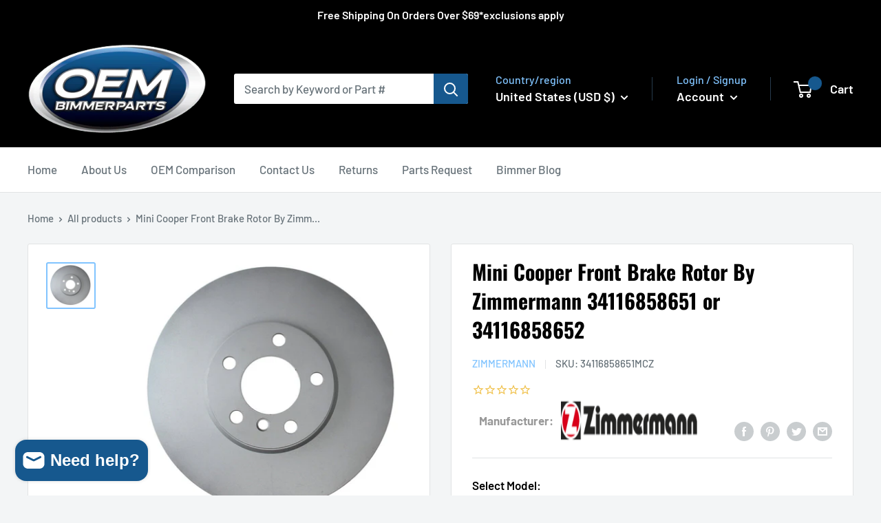

--- FILE ---
content_type: text/html; charset=utf-8
request_url: https://oembimmerparts.com/products/mini-cooper-front-brake-rotor-by-zimmermann-34116858651-or-34116858652
body_size: 88235
content:
<!doctype html>

<html class="no-js" lang="en">
  <head>
  <!-- Infinite Options Fast Loading Script By ShopPad -->
  <script src="//d1liekpayvooaz.cloudfront.net/apps/customizery/customizery.js?shop=oembmw.myshopify.com"></script> 
    <meta charset="utf-8">
    <meta name="viewport" content="width=device-width, initial-scale=1.0, height=device-height, minimum-scale=1.0, maximum-scale=1.0">
    <meta name="theme-color" content="#81c4ff"><title>Mini Cooper Front Brake Rotor By Zimmermann 34116858651 or 34116858652
</title><meta name="description" content="Looking to replace a part on your Mini? Find the Mini Cooper Coated Front Brake Rotor By Zimmermann 34116858651 or 34116858652. Shop here &amp; save!"><link rel="canonical" href="https://oembimmerparts.com/products/mini-cooper-front-brake-rotor-by-zimmermann-34116858651-or-34116858652">

    

    <link rel="apple-touch-icon-precomposed" sizes="57x57" href="//oembimmerparts.com/cdn/shop/t/66/assets/apple-touch-icon-57x57.png?v=164827522659662781521742387181" />
<link rel="apple-touch-icon-precomposed" sizes="114x114" href="//oembimmerparts.com/cdn/shop/t/66/assets/apple-touch-icon-114x114.png?v=126131927585612046951742387181" />
<link rel="apple-touch-icon-precomposed" sizes="72x72" href="//oembimmerparts.com/cdn/shop/t/66/assets/apple-touch-icon-72x72.png?v=140737638512946697611742387181" />
<link rel="apple-touch-icon-precomposed" sizes="144x144" href="//oembimmerparts.com/cdn/shop/t/66/assets/apple-touch-icon-144x144.png?v=43192875803253698521742387181" />
<link rel="apple-touch-icon-precomposed" sizes="60x60" href="//oembimmerparts.com/cdn/shop/t/66/assets/apple-touch-icon-60x60.png?v=100833537300319838961742387181" />
<link rel="apple-touch-icon-precomposed" sizes="120x120" href="//oembimmerparts.com/cdn/shop/t/66/assets/apple-touch-icon-120x120.png?v=119645415520128789671742387181" />
<link rel="apple-touch-icon-precomposed" sizes="76x76" href="//oembimmerparts.com/cdn/shop/t/66/assets/apple-touch-icon-76x76.png?v=89405739823514833491742387181" />
<link rel="apple-touch-icon-precomposed" sizes="152x152" href="//oembimmerparts.com/cdn/shop/t/66/assets/apple-touch-icon-152x152.png?v=101826898680935135291742387181" />
<link rel="icon" type="image/png" href="//oembimmerparts.com/cdn/shop/t/66/assets/favicon-196x196.png?v=172491366808018783061742387181" sizes="196x196" />
<link rel="icon" type="image/png" href="//oembimmerparts.com/cdn/shop/t/66/assets/favicon-96x96.png?v=80764232240678086671742387181" sizes="96x96" />
<link rel="icon" type="image/png" href="//oembimmerparts.com/cdn/shop/t/66/assets/favicon-32x32.png?v=7198633040334963261742387181" sizes="32x32" />
<link rel="icon" type="image/png" href="//oembimmerparts.com/cdn/shop/t/66/assets/favicon-16x16.png?v=175921892539627982331742387181" sizes="16x16" />
<link rel="icon" type="image/png" href="//oembimmerparts.com/cdn/shop/t/66/assets/favicon-128.png?v=14687348622974895931742387181" sizes="128x128" />
<meta name="application-name" content="OEMBimmerParts"/>
<meta name="msapplication-TileColor" content="#FFFFFF" />
<meta name="msapplication-TileImage" content="//oembimmerparts.com/cdn/shop/t/66/assets/mstile-144x144.png?v=43192875803253698521742387181" />
<meta name="msapplication-square70x70logo" content="//oembimmerparts.com/cdn/shop/t/66/assets/mstile-70x70.png?v=14687348622974895931742387181" />
<meta name="msapplication-square150x150logo" content="//oembimmerparts.com/cdn/shop/t/66/assets/mstile-150x150.png?v=75866174070745323091742387181" />
<meta name="msapplication-wide310x150logo" content="//oembimmerparts.com/cdn/shop/t/66/assets/mstile-310x150.png?v=52331093792677950681742387181" />
<meta name="msapplication-square310x310logo" content="//oembimmerparts.com/cdn/shop/t/66/assets/mstile-310x310.png?v=84829275637503556011742387181" />


    <!-- Google Tag Manager -->
    <script>(function(w,d,s,l,i){w[l]=w[l]||[];w[l].push({'gtm.start':
    new Date().getTime(),event:'gtm.js'});var f=d.getElementsByTagName(s)[0],
    j=d.createElement(s),dl=l!='dataLayer'?'&l='+l:'';j.async=true;j.src=
    'https://www.googletagmanager.com/gtm.js?id='+i+dl;f.parentNode.insertBefore(j,f);
    })(window,document,'script','dataLayer','GTM-P3XGTFM');</script>
    <!-- End Google Tag Manager --><link rel="preload" as="style" href="//oembimmerparts.com/cdn/shop/t/66/assets/theme.css?v=76462776374244013381742529342">
    <link rel="preload" as="script" href="//oembimmerparts.com/cdn/shop/t/66/assets/theme.js?v=160288180167532150561742387181">
    <link rel="preconnect" href="https://cdn.shopify.com">
    <link rel="preconnect" href="https://fonts.shopifycdn.com">
    <link rel="dns-prefetch" href="https://productreviews.shopifycdn.com">
    <link rel="dns-prefetch" href="https://ajax.googleapis.com">
    <link rel="dns-prefetch" href="https://maps.googleapis.com">
    <link rel="dns-prefetch" href="https://maps.gstatic.com">

    <meta property="og:type" content="product">
  <meta property="og:title" content="Mini Cooper Front Brake Rotor By Zimmermann 34116858651 or 34116858652"><meta property="og:image" content="http://oembimmerparts.com/cdn/shop/products/34116858651-652MC-2_951665c4-93c3-4f69-bfb0-ca9f6b618087.jpg?v=1659640904">
    <meta property="og:image:secure_url" content="https://oembimmerparts.com/cdn/shop/products/34116858651-652MC-2_951665c4-93c3-4f69-bfb0-ca9f6b618087.jpg?v=1659640904">
    <meta property="og:image:width" content="650">
    <meta property="og:image:height" content="609"><meta property="product:price:amount" content="88.00">
  <meta property="product:price:currency" content="USD"><meta property="og:description" content="Looking to replace a part on your Mini? Find the Mini Cooper Coated Front Brake Rotor By Zimmermann 34116858651 or 34116858652. Shop here &amp; save!"><meta property="og:url" content="https://oembimmerparts.com/products/mini-cooper-front-brake-rotor-by-zimmermann-34116858651-or-34116858652">
<meta property="og:site_name" content="OEMBimmerParts"><meta name="twitter:card" content="summary"><meta name="twitter:title" content="Mini Cooper Front Brake Rotor By Zimmermann 34116858651 or 34116858652">
  <meta name="twitter:description" content="Front brake rotor with corrosion coating. Made By Zimmermann. Sold each. Part# 34 11 6 858 651 or Part# 34 11 6 858 652 Depending on model selected">
  <meta name="twitter:image" content="https://oembimmerparts.com/cdn/shop/products/34116858651-652MC-2_951665c4-93c3-4f69-bfb0-ca9f6b618087_600x600_crop_center.jpg?v=1659640904">
    <link rel="preload" href="//oembimmerparts.com/cdn/fonts/oswald/oswald_n7.b3ba3d6f1b341d51018e3cfba146932b55221727.woff2" as="font" type="font/woff2" crossorigin><link rel="preload" href="//oembimmerparts.com/cdn/fonts/barlow/barlow_n5.a193a1990790eba0cc5cca569d23799830e90f07.woff2" as="font" type="font/woff2" crossorigin><style>
  @font-face {
  font-family: Oswald;
  font-weight: 700;
  font-style: normal;
  font-display: swap;
  src: url("//oembimmerparts.com/cdn/fonts/oswald/oswald_n7.b3ba3d6f1b341d51018e3cfba146932b55221727.woff2") format("woff2"),
       url("//oembimmerparts.com/cdn/fonts/oswald/oswald_n7.6cec6bed2bb070310ad90e19ea7a56b65fd83c0b.woff") format("woff");
}

  @font-face {
  font-family: Barlow;
  font-weight: 500;
  font-style: normal;
  font-display: swap;
  src: url("//oembimmerparts.com/cdn/fonts/barlow/barlow_n5.a193a1990790eba0cc5cca569d23799830e90f07.woff2") format("woff2"),
       url("//oembimmerparts.com/cdn/fonts/barlow/barlow_n5.ae31c82169b1dc0715609b8cc6a610b917808358.woff") format("woff");
}

@font-face {
  font-family: Barlow;
  font-weight: 600;
  font-style: normal;
  font-display: swap;
  src: url("//oembimmerparts.com/cdn/fonts/barlow/barlow_n6.329f582a81f63f125e63c20a5a80ae9477df68e1.woff2") format("woff2"),
       url("//oembimmerparts.com/cdn/fonts/barlow/barlow_n6.0163402e36247bcb8b02716880d0b39568412e9e.woff") format("woff");
}



  @font-face {
  font-family: Barlow;
  font-weight: 700;
  font-style: normal;
  font-display: swap;
  src: url("//oembimmerparts.com/cdn/fonts/barlow/barlow_n7.691d1d11f150e857dcbc1c10ef03d825bc378d81.woff2") format("woff2"),
       url("//oembimmerparts.com/cdn/fonts/barlow/barlow_n7.4fdbb1cb7da0e2c2f88492243ffa2b4f91924840.woff") format("woff");
}

  @font-face {
  font-family: Barlow;
  font-weight: 500;
  font-style: italic;
  font-display: swap;
  src: url("//oembimmerparts.com/cdn/fonts/barlow/barlow_i5.714d58286997b65cd479af615cfa9bb0a117a573.woff2") format("woff2"),
       url("//oembimmerparts.com/cdn/fonts/barlow/barlow_i5.0120f77e6447d3b5df4bbec8ad8c2d029d87fb21.woff") format("woff");
}

  @font-face {
  font-family: Barlow;
  font-weight: 700;
  font-style: italic;
  font-display: swap;
  src: url("//oembimmerparts.com/cdn/fonts/barlow/barlow_i7.50e19d6cc2ba5146fa437a5a7443c76d5d730103.woff2") format("woff2"),
       url("//oembimmerparts.com/cdn/fonts/barlow/barlow_i7.47e9f98f1b094d912e6fd631cc3fe93d9f40964f.woff") format("woff");
}


  :root {
    --default-text-font-size : 15px;
    --base-text-font-size    : 17px;
    --heading-font-family    : Oswald, sans-serif;
    --heading-font-weight    : 700;
    --heading-font-style     : normal;
    --text-font-family       : Barlow, sans-serif;
    --text-font-weight       : 500;
    --text-font-style        : normal;
    --text-font-bolder-weight: 600;
    --text-link-decoration   : underline;

    --text-color               : #677279;
    --text-color-rgb           : 103, 114, 121;
    --heading-color            : #000000;
    --border-color             : #e1e3e4;
    --border-color-rgb         : 225, 227, 228;
    --form-border-color        : #d4d6d8;
    --accent-color             : #81c4ff;
    --accent-color-rgb         : 129, 196, 255;
    --link-color               : #16588e;
    --link-color-hover         : #0c2f4c;
    --background               : #f3f5f6;
    --secondary-background     : #ffffff;
    --secondary-background-rgb : 255, 255, 255;
    --accent-background        : rgba(129, 196, 255, 0.08);

    --input-background: #ffffff;

    --error-color       : #ff0000;
    --error-background  : rgba(255, 0, 0, 0.07);
    --success-color     : #00aa00;
    --success-background: rgba(0, 170, 0, 0.11);

    --primary-button-background      : #f0c14b;
    --primary-button-background-rgb  : 240, 193, 75;
    --primary-button-text-color      : #000000;
    --secondary-button-background    : #ed9220;
    --secondary-button-background-rgb: 237, 146, 32;
    --secondary-button-text-color    : #000000;

    --header-background      : #000000;
    --header-text-color      : #ffffff;
    --header-light-text-color: #81c4ff;
    --header-border-color    : rgba(129, 196, 255, 0.3);
    --header-accent-color    : #16588e;

    --footer-background-color:    #f3f5f6;
    --footer-heading-text-color:  #000000;
    --footer-body-text-color:     #677279;
    --footer-body-text-color-rgb: 103, 114, 121;
    --footer-accent-color:        #f0c14b;
    --footer-accent-color-rgb:    240, 193, 75;
    --footer-border:              1px solid var(--border-color);
    
    --flickity-arrow-color: #abb1b4;--product-on-sale-accent           : #ee0000;
    --product-on-sale-accent-rgb       : 238, 0, 0;
    --product-on-sale-color            : #ffffff;
    --product-in-stock-color           : #008a00;
    --product-low-stock-color          : #ee0000;
    --product-sold-out-color           : #8a9297;
    --product-custom-label-1-background: #008a00;
    --product-custom-label-1-color     : #ffffff;
    --product-custom-label-2-background: #00a500;
    --product-custom-label-2-color     : #ffffff;
    --product-review-star-color        : #ffbd00;

    --mobile-container-gutter : 20px;
    --desktop-container-gutter: 40px;

    /* Shopify related variables */
    --payment-terms-background-color: #f3f5f6;
  }
</style>

<script>
  // IE11 does not have support for CSS variables, so we have to polyfill them
  if (!(((window || {}).CSS || {}).supports && window.CSS.supports('(--a: 0)'))) {
    const script = document.createElement('script');
    script.type = 'text/javascript';
    script.src = 'https://cdn.jsdelivr.net/npm/css-vars-ponyfill@2';
    script.onload = function() {
      cssVars({});
    };

    document.getElementsByTagName('head')[0].appendChild(script);
  }
</script>


    <script>window.performance && window.performance.mark && window.performance.mark('shopify.content_for_header.start');</script><meta name="facebook-domain-verification" content="zxxic41haynig4agc5goy6bljdzbgl">
<meta name="google-site-verification" content="tFb0gH372MUgdqhpbDYdIOftWuyo460HQlHElzubeto">
<meta id="shopify-digital-wallet" name="shopify-digital-wallet" content="/44187484320/digital_wallets/dialog">
<meta name="shopify-checkout-api-token" content="5d2b38ab8b863436bcc4dfa5aae29a6b">
<meta id="in-context-paypal-metadata" data-shop-id="44187484320" data-venmo-supported="false" data-environment="production" data-locale="en_US" data-paypal-v4="true" data-currency="USD">
<link rel="alternate" type="application/json+oembed" href="https://oembimmerparts.com/products/mini-cooper-front-brake-rotor-by-zimmermann-34116858651-or-34116858652.oembed">
<script async="async" src="/checkouts/internal/preloads.js?locale=en-US"></script>
<link rel="preconnect" href="https://shop.app" crossorigin="anonymous">
<script async="async" src="https://shop.app/checkouts/internal/preloads.js?locale=en-US&shop_id=44187484320" crossorigin="anonymous"></script>
<script id="apple-pay-shop-capabilities" type="application/json">{"shopId":44187484320,"countryCode":"US","currencyCode":"USD","merchantCapabilities":["supports3DS"],"merchantId":"gid:\/\/shopify\/Shop\/44187484320","merchantName":"OEMBimmerParts","requiredBillingContactFields":["postalAddress","email","phone"],"requiredShippingContactFields":["postalAddress","email","phone"],"shippingType":"shipping","supportedNetworks":["visa","masterCard","amex","discover","elo","jcb"],"total":{"type":"pending","label":"OEMBimmerParts","amount":"1.00"},"shopifyPaymentsEnabled":true,"supportsSubscriptions":true}</script>
<script id="shopify-features" type="application/json">{"accessToken":"5d2b38ab8b863436bcc4dfa5aae29a6b","betas":["rich-media-storefront-analytics"],"domain":"oembimmerparts.com","predictiveSearch":true,"shopId":44187484320,"locale":"en"}</script>
<script>var Shopify = Shopify || {};
Shopify.shop = "oembmw.myshopify.com";
Shopify.locale = "en";
Shopify.currency = {"active":"USD","rate":"1.0"};
Shopify.country = "US";
Shopify.theme = {"name":"Copy of 3-18-25 Current- Maestrooo","id":140448235680,"schema_name":"Warehouse","schema_version":"2.6.6","theme_store_id":871,"role":"main"};
Shopify.theme.handle = "null";
Shopify.theme.style = {"id":null,"handle":null};
Shopify.cdnHost = "oembimmerparts.com/cdn";
Shopify.routes = Shopify.routes || {};
Shopify.routes.root = "/";</script>
<script type="module">!function(o){(o.Shopify=o.Shopify||{}).modules=!0}(window);</script>
<script>!function(o){function n(){var o=[];function n(){o.push(Array.prototype.slice.apply(arguments))}return n.q=o,n}var t=o.Shopify=o.Shopify||{};t.loadFeatures=n(),t.autoloadFeatures=n()}(window);</script>
<script>
  window.ShopifyPay = window.ShopifyPay || {};
  window.ShopifyPay.apiHost = "shop.app\/pay";
  window.ShopifyPay.redirectState = null;
</script>
<script id="shop-js-analytics" type="application/json">{"pageType":"product"}</script>
<script defer="defer" async type="module" src="//oembimmerparts.com/cdn/shopifycloud/shop-js/modules/v2/client.init-shop-cart-sync_BT-GjEfc.en.esm.js"></script>
<script defer="defer" async type="module" src="//oembimmerparts.com/cdn/shopifycloud/shop-js/modules/v2/chunk.common_D58fp_Oc.esm.js"></script>
<script defer="defer" async type="module" src="//oembimmerparts.com/cdn/shopifycloud/shop-js/modules/v2/chunk.modal_xMitdFEc.esm.js"></script>
<script type="module">
  await import("//oembimmerparts.com/cdn/shopifycloud/shop-js/modules/v2/client.init-shop-cart-sync_BT-GjEfc.en.esm.js");
await import("//oembimmerparts.com/cdn/shopifycloud/shop-js/modules/v2/chunk.common_D58fp_Oc.esm.js");
await import("//oembimmerparts.com/cdn/shopifycloud/shop-js/modules/v2/chunk.modal_xMitdFEc.esm.js");

  window.Shopify.SignInWithShop?.initShopCartSync?.({"fedCMEnabled":true,"windoidEnabled":true});

</script>
<script defer="defer" async type="module" src="//oembimmerparts.com/cdn/shopifycloud/shop-js/modules/v2/client.payment-terms_Ci9AEqFq.en.esm.js"></script>
<script defer="defer" async type="module" src="//oembimmerparts.com/cdn/shopifycloud/shop-js/modules/v2/chunk.common_D58fp_Oc.esm.js"></script>
<script defer="defer" async type="module" src="//oembimmerparts.com/cdn/shopifycloud/shop-js/modules/v2/chunk.modal_xMitdFEc.esm.js"></script>
<script type="module">
  await import("//oembimmerparts.com/cdn/shopifycloud/shop-js/modules/v2/client.payment-terms_Ci9AEqFq.en.esm.js");
await import("//oembimmerparts.com/cdn/shopifycloud/shop-js/modules/v2/chunk.common_D58fp_Oc.esm.js");
await import("//oembimmerparts.com/cdn/shopifycloud/shop-js/modules/v2/chunk.modal_xMitdFEc.esm.js");

  
</script>
<script>
  window.Shopify = window.Shopify || {};
  if (!window.Shopify.featureAssets) window.Shopify.featureAssets = {};
  window.Shopify.featureAssets['shop-js'] = {"shop-cart-sync":["modules/v2/client.shop-cart-sync_DZOKe7Ll.en.esm.js","modules/v2/chunk.common_D58fp_Oc.esm.js","modules/v2/chunk.modal_xMitdFEc.esm.js"],"init-fed-cm":["modules/v2/client.init-fed-cm_B6oLuCjv.en.esm.js","modules/v2/chunk.common_D58fp_Oc.esm.js","modules/v2/chunk.modal_xMitdFEc.esm.js"],"shop-cash-offers":["modules/v2/client.shop-cash-offers_D2sdYoxE.en.esm.js","modules/v2/chunk.common_D58fp_Oc.esm.js","modules/v2/chunk.modal_xMitdFEc.esm.js"],"shop-login-button":["modules/v2/client.shop-login-button_QeVjl5Y3.en.esm.js","modules/v2/chunk.common_D58fp_Oc.esm.js","modules/v2/chunk.modal_xMitdFEc.esm.js"],"pay-button":["modules/v2/client.pay-button_DXTOsIq6.en.esm.js","modules/v2/chunk.common_D58fp_Oc.esm.js","modules/v2/chunk.modal_xMitdFEc.esm.js"],"shop-button":["modules/v2/client.shop-button_DQZHx9pm.en.esm.js","modules/v2/chunk.common_D58fp_Oc.esm.js","modules/v2/chunk.modal_xMitdFEc.esm.js"],"avatar":["modules/v2/client.avatar_BTnouDA3.en.esm.js"],"init-windoid":["modules/v2/client.init-windoid_CR1B-cfM.en.esm.js","modules/v2/chunk.common_D58fp_Oc.esm.js","modules/v2/chunk.modal_xMitdFEc.esm.js"],"init-shop-for-new-customer-accounts":["modules/v2/client.init-shop-for-new-customer-accounts_C_vY_xzh.en.esm.js","modules/v2/client.shop-login-button_QeVjl5Y3.en.esm.js","modules/v2/chunk.common_D58fp_Oc.esm.js","modules/v2/chunk.modal_xMitdFEc.esm.js"],"init-shop-email-lookup-coordinator":["modules/v2/client.init-shop-email-lookup-coordinator_BI7n9ZSv.en.esm.js","modules/v2/chunk.common_D58fp_Oc.esm.js","modules/v2/chunk.modal_xMitdFEc.esm.js"],"init-shop-cart-sync":["modules/v2/client.init-shop-cart-sync_BT-GjEfc.en.esm.js","modules/v2/chunk.common_D58fp_Oc.esm.js","modules/v2/chunk.modal_xMitdFEc.esm.js"],"shop-toast-manager":["modules/v2/client.shop-toast-manager_DiYdP3xc.en.esm.js","modules/v2/chunk.common_D58fp_Oc.esm.js","modules/v2/chunk.modal_xMitdFEc.esm.js"],"init-customer-accounts":["modules/v2/client.init-customer-accounts_D9ZNqS-Q.en.esm.js","modules/v2/client.shop-login-button_QeVjl5Y3.en.esm.js","modules/v2/chunk.common_D58fp_Oc.esm.js","modules/v2/chunk.modal_xMitdFEc.esm.js"],"init-customer-accounts-sign-up":["modules/v2/client.init-customer-accounts-sign-up_iGw4briv.en.esm.js","modules/v2/client.shop-login-button_QeVjl5Y3.en.esm.js","modules/v2/chunk.common_D58fp_Oc.esm.js","modules/v2/chunk.modal_xMitdFEc.esm.js"],"shop-follow-button":["modules/v2/client.shop-follow-button_CqMgW2wH.en.esm.js","modules/v2/chunk.common_D58fp_Oc.esm.js","modules/v2/chunk.modal_xMitdFEc.esm.js"],"checkout-modal":["modules/v2/client.checkout-modal_xHeaAweL.en.esm.js","modules/v2/chunk.common_D58fp_Oc.esm.js","modules/v2/chunk.modal_xMitdFEc.esm.js"],"shop-login":["modules/v2/client.shop-login_D91U-Q7h.en.esm.js","modules/v2/chunk.common_D58fp_Oc.esm.js","modules/v2/chunk.modal_xMitdFEc.esm.js"],"lead-capture":["modules/v2/client.lead-capture_BJmE1dJe.en.esm.js","modules/v2/chunk.common_D58fp_Oc.esm.js","modules/v2/chunk.modal_xMitdFEc.esm.js"],"payment-terms":["modules/v2/client.payment-terms_Ci9AEqFq.en.esm.js","modules/v2/chunk.common_D58fp_Oc.esm.js","modules/v2/chunk.modal_xMitdFEc.esm.js"]};
</script>
<script>(function() {
  var isLoaded = false;
  function asyncLoad() {
    if (isLoaded) return;
    isLoaded = true;
    var urls = ["\/\/d1liekpayvooaz.cloudfront.net\/apps\/customizery\/customizery.js?shop=oembmw.myshopify.com","https:\/\/shopify-widget.route.com\/shopify.widget.js?shop=oembmw.myshopify.com","https:\/\/searchanise-ef84.kxcdn.com\/widgets\/shopify\/init.js?a=4a2k7V5Y9x\u0026shop=oembmw.myshopify.com"];
    for (var i = 0; i < urls.length; i++) {
      var s = document.createElement('script');
      s.type = 'text/javascript';
      s.async = true;
      s.src = urls[i];
      var x = document.getElementsByTagName('script')[0];
      x.parentNode.insertBefore(s, x);
    }
  };
  if(window.attachEvent) {
    window.attachEvent('onload', asyncLoad);
  } else {
    window.addEventListener('load', asyncLoad, false);
  }
})();</script>
<script id="__st">var __st={"a":44187484320,"offset":-21600,"reqid":"e54b0400-4423-4671-9ffb-9dd92ac81468-1769214015","pageurl":"oembimmerparts.com\/products\/mini-cooper-front-brake-rotor-by-zimmermann-34116858651-or-34116858652","u":"73bc3b940992","p":"product","rtyp":"product","rid":7485520445600};</script>
<script>window.ShopifyPaypalV4VisibilityTracking = true;</script>
<script id="captcha-bootstrap">!function(){'use strict';const t='contact',e='account',n='new_comment',o=[[t,t],['blogs',n],['comments',n],[t,'customer']],c=[[e,'customer_login'],[e,'guest_login'],[e,'recover_customer_password'],[e,'create_customer']],r=t=>t.map((([t,e])=>`form[action*='/${t}']:not([data-nocaptcha='true']) input[name='form_type'][value='${e}']`)).join(','),a=t=>()=>t?[...document.querySelectorAll(t)].map((t=>t.form)):[];function s(){const t=[...o],e=r(t);return a(e)}const i='password',u='form_key',d=['recaptcha-v3-token','g-recaptcha-response','h-captcha-response',i],f=()=>{try{return window.sessionStorage}catch{return}},m='__shopify_v',_=t=>t.elements[u];function p(t,e,n=!1){try{const o=window.sessionStorage,c=JSON.parse(o.getItem(e)),{data:r}=function(t){const{data:e,action:n}=t;return t[m]||n?{data:e,action:n}:{data:t,action:n}}(c);for(const[e,n]of Object.entries(r))t.elements[e]&&(t.elements[e].value=n);n&&o.removeItem(e)}catch(o){console.error('form repopulation failed',{error:o})}}const l='form_type',E='cptcha';function T(t){t.dataset[E]=!0}const w=window,h=w.document,L='Shopify',v='ce_forms',y='captcha';let A=!1;((t,e)=>{const n=(g='f06e6c50-85a8-45c8-87d0-21a2b65856fe',I='https://cdn.shopify.com/shopifycloud/storefront-forms-hcaptcha/ce_storefront_forms_captcha_hcaptcha.v1.5.2.iife.js',D={infoText:'Protected by hCaptcha',privacyText:'Privacy',termsText:'Terms'},(t,e,n)=>{const o=w[L][v],c=o.bindForm;if(c)return c(t,g,e,D).then(n);var r;o.q.push([[t,g,e,D],n]),r=I,A||(h.body.append(Object.assign(h.createElement('script'),{id:'captcha-provider',async:!0,src:r})),A=!0)});var g,I,D;w[L]=w[L]||{},w[L][v]=w[L][v]||{},w[L][v].q=[],w[L][y]=w[L][y]||{},w[L][y].protect=function(t,e){n(t,void 0,e),T(t)},Object.freeze(w[L][y]),function(t,e,n,w,h,L){const[v,y,A,g]=function(t,e,n){const i=e?o:[],u=t?c:[],d=[...i,...u],f=r(d),m=r(i),_=r(d.filter((([t,e])=>n.includes(e))));return[a(f),a(m),a(_),s()]}(w,h,L),I=t=>{const e=t.target;return e instanceof HTMLFormElement?e:e&&e.form},D=t=>v().includes(t);t.addEventListener('submit',(t=>{const e=I(t);if(!e)return;const n=D(e)&&!e.dataset.hcaptchaBound&&!e.dataset.recaptchaBound,o=_(e),c=g().includes(e)&&(!o||!o.value);(n||c)&&t.preventDefault(),c&&!n&&(function(t){try{if(!f())return;!function(t){const e=f();if(!e)return;const n=_(t);if(!n)return;const o=n.value;o&&e.removeItem(o)}(t);const e=Array.from(Array(32),(()=>Math.random().toString(36)[2])).join('');!function(t,e){_(t)||t.append(Object.assign(document.createElement('input'),{type:'hidden',name:u})),t.elements[u].value=e}(t,e),function(t,e){const n=f();if(!n)return;const o=[...t.querySelectorAll(`input[type='${i}']`)].map((({name:t})=>t)),c=[...d,...o],r={};for(const[a,s]of new FormData(t).entries())c.includes(a)||(r[a]=s);n.setItem(e,JSON.stringify({[m]:1,action:t.action,data:r}))}(t,e)}catch(e){console.error('failed to persist form',e)}}(e),e.submit())}));const S=(t,e)=>{t&&!t.dataset[E]&&(n(t,e.some((e=>e===t))),T(t))};for(const o of['focusin','change'])t.addEventListener(o,(t=>{const e=I(t);D(e)&&S(e,y())}));const B=e.get('form_key'),M=e.get(l),P=B&&M;t.addEventListener('DOMContentLoaded',(()=>{const t=y();if(P)for(const e of t)e.elements[l].value===M&&p(e,B);[...new Set([...A(),...v().filter((t=>'true'===t.dataset.shopifyCaptcha))])].forEach((e=>S(e,t)))}))}(h,new URLSearchParams(w.location.search),n,t,e,['guest_login'])})(!0,!0)}();</script>
<script integrity="sha256-4kQ18oKyAcykRKYeNunJcIwy7WH5gtpwJnB7kiuLZ1E=" data-source-attribution="shopify.loadfeatures" defer="defer" src="//oembimmerparts.com/cdn/shopifycloud/storefront/assets/storefront/load_feature-a0a9edcb.js" crossorigin="anonymous"></script>
<script crossorigin="anonymous" defer="defer" src="//oembimmerparts.com/cdn/shopifycloud/storefront/assets/shopify_pay/storefront-65b4c6d7.js?v=20250812"></script>
<script data-source-attribution="shopify.dynamic_checkout.dynamic.init">var Shopify=Shopify||{};Shopify.PaymentButton=Shopify.PaymentButton||{isStorefrontPortableWallets:!0,init:function(){window.Shopify.PaymentButton.init=function(){};var t=document.createElement("script");t.src="https://oembimmerparts.com/cdn/shopifycloud/portable-wallets/latest/portable-wallets.en.js",t.type="module",document.head.appendChild(t)}};
</script>
<script data-source-attribution="shopify.dynamic_checkout.buyer_consent">
  function portableWalletsHideBuyerConsent(e){var t=document.getElementById("shopify-buyer-consent"),n=document.getElementById("shopify-subscription-policy-button");t&&n&&(t.classList.add("hidden"),t.setAttribute("aria-hidden","true"),n.removeEventListener("click",e))}function portableWalletsShowBuyerConsent(e){var t=document.getElementById("shopify-buyer-consent"),n=document.getElementById("shopify-subscription-policy-button");t&&n&&(t.classList.remove("hidden"),t.removeAttribute("aria-hidden"),n.addEventListener("click",e))}window.Shopify?.PaymentButton&&(window.Shopify.PaymentButton.hideBuyerConsent=portableWalletsHideBuyerConsent,window.Shopify.PaymentButton.showBuyerConsent=portableWalletsShowBuyerConsent);
</script>
<script data-source-attribution="shopify.dynamic_checkout.cart.bootstrap">document.addEventListener("DOMContentLoaded",(function(){function t(){return document.querySelector("shopify-accelerated-checkout-cart, shopify-accelerated-checkout")}if(t())Shopify.PaymentButton.init();else{new MutationObserver((function(e,n){t()&&(Shopify.PaymentButton.init(),n.disconnect())})).observe(document.body,{childList:!0,subtree:!0})}}));
</script>
<link id="shopify-accelerated-checkout-styles" rel="stylesheet" media="screen" href="https://oembimmerparts.com/cdn/shopifycloud/portable-wallets/latest/accelerated-checkout-backwards-compat.css" crossorigin="anonymous">
<style id="shopify-accelerated-checkout-cart">
        #shopify-buyer-consent {
  margin-top: 1em;
  display: inline-block;
  width: 100%;
}

#shopify-buyer-consent.hidden {
  display: none;
}

#shopify-subscription-policy-button {
  background: none;
  border: none;
  padding: 0;
  text-decoration: underline;
  font-size: inherit;
  cursor: pointer;
}

#shopify-subscription-policy-button::before {
  box-shadow: none;
}

      </style>

<script>window.performance && window.performance.mark && window.performance.mark('shopify.content_for_header.end');</script>

    <link rel="stylesheet" href="//oembimmerparts.com/cdn/shop/t/66/assets/vanilla-tabs.css?v=8389028524036388381742387181">
    <link rel="stylesheet" href="//oembimmerparts.com/cdn/shop/t/66/assets/theme.css?v=76462776374244013381742529342">

    
  <script type="application/ld+json">
  {
    "@context": "http://schema.org",
    "@type": "Product",
    "offers": [{
          "@type": "Offer",
          "name": "Mini Cooper 2007-2014 (R Models) \/ Without JCW Package",
          "availability":"https://schema.org/InStock",
          "price": 88.0,
          "priceCurrency": "USD",
          "priceValidUntil": "2026-02-02","sku": "34116858651MCZ","url": "/products/mini-cooper-front-brake-rotor-by-zimmermann-34116858651-or-34116858652?variant=42391514185888"
        },
{
          "@type": "Offer",
          "name": "Mini Cooper 2007-2014 (R Models) \/ With JCW Package",
          "availability":"https://schema.org/InStock",
          "price": 88.0,
          "priceCurrency": "USD",
          "priceValidUntil": "2026-02-02","sku": "34116858652MCZ","url": "/products/mini-cooper-front-brake-rotor-by-zimmermann-34116858651-or-34116858652?variant=42391514218656"
        },
{
          "@type": "Offer",
          "name": "Mini Cooper S 2007-2014 (R Models) \/ Without JCW Package",
          "availability":"https://schema.org/InStock",
          "price": 88.0,
          "priceCurrency": "USD",
          "priceValidUntil": "2026-02-02","sku": "34116858652MCZ","url": "/products/mini-cooper-front-brake-rotor-by-zimmermann-34116858651-or-34116858652?variant=42391514251424"
        },
{
          "@type": "Offer",
          "name": "Mini Cooper S 2007-2014 (R Models) \/ With JCW Package",
          "availability":"https://schema.org/InStock",
          "price": 88.0,
          "priceCurrency": "USD",
          "priceValidUntil": "2026-02-02","sku": "34116858652MCZ","url": "/products/mini-cooper-front-brake-rotor-by-zimmermann-34116858651-or-34116858652?variant=42391514284192"
        },
{
          "@type": "Offer",
          "name": "Cooper Clubman 2008-2014 \/ Without JCW Package",
          "availability":"https://schema.org/InStock",
          "price": 88.0,
          "priceCurrency": "USD",
          "priceValidUntil": "2026-02-02","sku": "34116858651MCZ","url": "/products/mini-cooper-front-brake-rotor-by-zimmermann-34116858651-or-34116858652?variant=42391514316960"
        },
{
          "@type": "Offer",
          "name": "Cooper Clubman 2008-2014 \/ With JCW Package",
          "availability":"https://schema.org/InStock",
          "price": 88.0,
          "priceCurrency": "USD",
          "priceValidUntil": "2026-02-02","sku": "34116858652MCZ","url": "/products/mini-cooper-front-brake-rotor-by-zimmermann-34116858651-or-34116858652?variant=42391514349728"
        },
{
          "@type": "Offer",
          "name": "Cooper Clubman S 2008-2014 \/ Without JCW Package",
          "availability":"https://schema.org/InStock",
          "price": 88.0,
          "priceCurrency": "USD",
          "priceValidUntil": "2026-02-02","sku": "34116858652MCZ","url": "/products/mini-cooper-front-brake-rotor-by-zimmermann-34116858651-or-34116858652?variant=42391514382496"
        },
{
          "@type": "Offer",
          "name": "Cooper Clubman S 2008-2014 \/ With JCW Package",
          "availability":"https://schema.org/InStock",
          "price": 88.0,
          "priceCurrency": "USD",
          "priceValidUntil": "2026-02-02","sku": "34116858652MCZ","url": "/products/mini-cooper-front-brake-rotor-by-zimmermann-34116858651-or-34116858652?variant=42391514415264"
        }
],"aggregateRating": {
        "@type": "AggregateRating",
        "ratingValue": "5.0",
        "reviewCount": "2",
        "worstRating": "1.0",
        "bestRating": "5.0"
      },
      "gtin13": "4250238716532",
      "productId": "4250238716532",
    "brand": {
      "name": "Zimmermann"
    },
    "name": "Mini Cooper Front Brake Rotor By Zimmermann 34116858651 or 34116858652",
    "description": "Front brake rotor with corrosion coating. Made By Zimmermann. Sold each. Part# 34 11 6 858 651 or Part# 34 11 6 858 652 Depending on model selected",
    "category": "Brake Parts",
    "url": "/products/mini-cooper-front-brake-rotor-by-zimmermann-34116858651-or-34116858652",
    "sku": "34116858651MCZ",
    "image": {
      "@type": "ImageObject",
      "url": "https://oembimmerparts.com/cdn/shop/products/34116858651-652MC-2_951665c4-93c3-4f69-bfb0-ca9f6b618087_1024x.jpg?v=1659640904",
      "image": "https://oembimmerparts.com/cdn/shop/products/34116858651-652MC-2_951665c4-93c3-4f69-bfb0-ca9f6b618087_1024x.jpg?v=1659640904",
      "name": "Mini Cooper Front Brake Rotor By Zimmermann 34116858651 or 34116858652 Brake Parts Zimmermann Mini Cooper 2007-2014 (R Models) Without JCW Package",
      "width": "1024",
      "height": "1024"
    }
  }
  </script>



  <script type="application/ld+json">
  {
    "@context": "http://schema.org",
    "@type": "BreadcrumbList",
  "itemListElement": [{
      "@type": "ListItem",
      "position": 1,
      "name": "Home",
      "item": "https://oembimmerparts.com"
    },{
          "@type": "ListItem",
          "position": 2,
          "name": "Mini Cooper Front Brake Rotor By Zimmermann 34116858651 or 34116858652",
          "item": "https://oembimmerparts.com/products/mini-cooper-front-brake-rotor-by-zimmermann-34116858651-or-34116858652"
        }]
  }
  </script>


    <script>
      // This allows to expose several variables to the global scope, to be used in scripts
      window.theme = {
        pageType: "product",
        cartCount: 0,
        moneyFormat: "${{amount}}",
        moneyWithCurrencyFormat: "${{amount}} USD",
        currencyCodeEnabled: false,
        showDiscount: false,
        discountMode: "saving",
        searchMode: "product,article",
        searchUnavailableProducts: "last",
        cartType: "drawer"
      };

      window.routes = {
        rootUrl: "\/",
        rootUrlWithoutSlash: '',
        cartUrl: "\/cart",
        cartAddUrl: "\/cart\/add",
        cartChangeUrl: "\/cart\/change",
        searchUrl: "\/search",
        productRecommendationsUrl: "\/recommendations\/products"
      };

      window.languages = {
        productRegularPrice: "Regular price",
        productFormPick_an_option: "Select Model",
        productSalePrice: "Sale price",
        collectionOnSaleLabel: "Save {{savings}}",
        productFormUnavailable: "Unavailable",
        productFormAddToCart: "Add to cart",
        productFormSoldOut: "Sold out",
        productAdded: "Product has been added to your cart",
        productAddedShort: "Added!",
        shippingEstimatorNoResults: "No shipping could be found for your address.",
        shippingEstimatorOneResult: "There is one shipping rate for your address:",
        shippingEstimatorMultipleResults: "There are {{count}} shipping rates for your address:",
        shippingEstimatorErrors: "There are some errors:"
      };

      window.lazySizesConfig = {
        loadHidden: false,
        hFac: 0.8,
        expFactor: 3,
        customMedia: {
          '--phone': '(max-width: 640px)',
          '--tablet': '(min-width: 641px) and (max-width: 1023px)',
          '--lap': '(min-width: 1024px)'
        }
      };

      document.documentElement.className = document.documentElement.className.replace('no-js', 'js');
    </script><script src="//oembimmerparts.com/cdn/shop/t/66/assets/vanilla-tabs.js?v=32837924318999339831742387181"></script>
    <script src="//oembimmerparts.com/cdn/shop/t/66/assets/theme.js?v=160288180167532150561742387181" defer></script>
    <script src="//oembimmerparts.com/cdn/shop/t/66/assets/custom.js?v=82848051261500296121742387181" defer></script><script>
        (function () {
          window.onpageshow = function() {
            // We force re-freshing the cart content onpageshow, as most browsers will serve a cache copy when hitting the
            // back button, which cause staled data
            document.documentElement.dispatchEvent(new CustomEvent('cart:refresh', {
              bubbles: true,
              detail: {scrollToTop: false}
            }));
          };
        })();
      </script><script src="//oembimmerparts.com/cdn/shop/t/66/assets/searchanise-custom.js?v=48671737660211638821742387181" type="text/javascript"></script>
    <link href="//oembimmerparts.com/cdn/shop/t/66/assets/paymentfont.scss.css?v=170173115658266810591759334193" rel="stylesheet" type="text/css" media="all" />

    
<script>
  window.HSHOST = '//node.slidecartapp.heysenior.com';
  window.HSSLIDECART = window.HSSLIDECART || {};
  window.HSSLIDECART = window.HSSLIDECART || {};
  window.HSSLIDECART.setSettings = {};
  window.HSSLIDECART.setSettings = {};
  window.HSSLIDECART.shop_url = "oembmw.myshopify.com";
  window.HSSLIDECART.apk = "e4d1f813f9d11458424952646294da0d";
  window.HSSLIDECART.auth = "ad208aa753a4b67d24cb7165c6367ec0";
  window.HSSLIDECART.countries = `<option value="United States" data-provinces="[[&quot;Alabama&quot;,&quot;Alabama&quot;],[&quot;Alaska&quot;,&quot;Alaska&quot;],[&quot;American Samoa&quot;,&quot;American Samoa&quot;],[&quot;Arizona&quot;,&quot;Arizona&quot;],[&quot;Arkansas&quot;,&quot;Arkansas&quot;],[&quot;Armed Forces Americas&quot;,&quot;Armed Forces Americas&quot;],[&quot;Armed Forces Europe&quot;,&quot;Armed Forces Europe&quot;],[&quot;Armed Forces Pacific&quot;,&quot;Armed Forces Pacific&quot;],[&quot;California&quot;,&quot;California&quot;],[&quot;Colorado&quot;,&quot;Colorado&quot;],[&quot;Connecticut&quot;,&quot;Connecticut&quot;],[&quot;Delaware&quot;,&quot;Delaware&quot;],[&quot;District of Columbia&quot;,&quot;Washington DC&quot;],[&quot;Federated States of Micronesia&quot;,&quot;Micronesia&quot;],[&quot;Florida&quot;,&quot;Florida&quot;],[&quot;Georgia&quot;,&quot;Georgia&quot;],[&quot;Guam&quot;,&quot;Guam&quot;],[&quot;Hawaii&quot;,&quot;Hawaii&quot;],[&quot;Idaho&quot;,&quot;Idaho&quot;],[&quot;Illinois&quot;,&quot;Illinois&quot;],[&quot;Indiana&quot;,&quot;Indiana&quot;],[&quot;Iowa&quot;,&quot;Iowa&quot;],[&quot;Kansas&quot;,&quot;Kansas&quot;],[&quot;Kentucky&quot;,&quot;Kentucky&quot;],[&quot;Louisiana&quot;,&quot;Louisiana&quot;],[&quot;Maine&quot;,&quot;Maine&quot;],[&quot;Marshall Islands&quot;,&quot;Marshall Islands&quot;],[&quot;Maryland&quot;,&quot;Maryland&quot;],[&quot;Massachusetts&quot;,&quot;Massachusetts&quot;],[&quot;Michigan&quot;,&quot;Michigan&quot;],[&quot;Minnesota&quot;,&quot;Minnesota&quot;],[&quot;Mississippi&quot;,&quot;Mississippi&quot;],[&quot;Missouri&quot;,&quot;Missouri&quot;],[&quot;Montana&quot;,&quot;Montana&quot;],[&quot;Nebraska&quot;,&quot;Nebraska&quot;],[&quot;Nevada&quot;,&quot;Nevada&quot;],[&quot;New Hampshire&quot;,&quot;New Hampshire&quot;],[&quot;New Jersey&quot;,&quot;New Jersey&quot;],[&quot;New Mexico&quot;,&quot;New Mexico&quot;],[&quot;New York&quot;,&quot;New York&quot;],[&quot;North Carolina&quot;,&quot;North Carolina&quot;],[&quot;North Dakota&quot;,&quot;North Dakota&quot;],[&quot;Northern Mariana Islands&quot;,&quot;Northern Mariana Islands&quot;],[&quot;Ohio&quot;,&quot;Ohio&quot;],[&quot;Oklahoma&quot;,&quot;Oklahoma&quot;],[&quot;Oregon&quot;,&quot;Oregon&quot;],[&quot;Palau&quot;,&quot;Palau&quot;],[&quot;Pennsylvania&quot;,&quot;Pennsylvania&quot;],[&quot;Puerto Rico&quot;,&quot;Puerto Rico&quot;],[&quot;Rhode Island&quot;,&quot;Rhode Island&quot;],[&quot;South Carolina&quot;,&quot;South Carolina&quot;],[&quot;South Dakota&quot;,&quot;South Dakota&quot;],[&quot;Tennessee&quot;,&quot;Tennessee&quot;],[&quot;Texas&quot;,&quot;Texas&quot;],[&quot;Utah&quot;,&quot;Utah&quot;],[&quot;Vermont&quot;,&quot;Vermont&quot;],[&quot;Virgin Islands&quot;,&quot;U.S. Virgin Islands&quot;],[&quot;Virginia&quot;,&quot;Virginia&quot;],[&quot;Washington&quot;,&quot;Washington&quot;],[&quot;West Virginia&quot;,&quot;West Virginia&quot;],[&quot;Wisconsin&quot;,&quot;Wisconsin&quot;],[&quot;Wyoming&quot;,&quot;Wyoming&quot;]]">United States</option>
<option value="---" data-provinces="[]">---</option>
<option value="Canada" data-provinces="[[&quot;Alberta&quot;,&quot;Alberta&quot;],[&quot;British Columbia&quot;,&quot;British Columbia&quot;],[&quot;Manitoba&quot;,&quot;Manitoba&quot;],[&quot;New Brunswick&quot;,&quot;New Brunswick&quot;],[&quot;Newfoundland and Labrador&quot;,&quot;Newfoundland and Labrador&quot;],[&quot;Northwest Territories&quot;,&quot;Northwest Territories&quot;],[&quot;Nova Scotia&quot;,&quot;Nova Scotia&quot;],[&quot;Nunavut&quot;,&quot;Nunavut&quot;],[&quot;Ontario&quot;,&quot;Ontario&quot;],[&quot;Prince Edward Island&quot;,&quot;Prince Edward Island&quot;],[&quot;Quebec&quot;,&quot;Quebec&quot;],[&quot;Saskatchewan&quot;,&quot;Saskatchewan&quot;],[&quot;Yukon&quot;,&quot;Yukon&quot;]]">Canada</option>
<option value="United States" data-provinces="[[&quot;Alabama&quot;,&quot;Alabama&quot;],[&quot;Alaska&quot;,&quot;Alaska&quot;],[&quot;American Samoa&quot;,&quot;American Samoa&quot;],[&quot;Arizona&quot;,&quot;Arizona&quot;],[&quot;Arkansas&quot;,&quot;Arkansas&quot;],[&quot;Armed Forces Americas&quot;,&quot;Armed Forces Americas&quot;],[&quot;Armed Forces Europe&quot;,&quot;Armed Forces Europe&quot;],[&quot;Armed Forces Pacific&quot;,&quot;Armed Forces Pacific&quot;],[&quot;California&quot;,&quot;California&quot;],[&quot;Colorado&quot;,&quot;Colorado&quot;],[&quot;Connecticut&quot;,&quot;Connecticut&quot;],[&quot;Delaware&quot;,&quot;Delaware&quot;],[&quot;District of Columbia&quot;,&quot;Washington DC&quot;],[&quot;Federated States of Micronesia&quot;,&quot;Micronesia&quot;],[&quot;Florida&quot;,&quot;Florida&quot;],[&quot;Georgia&quot;,&quot;Georgia&quot;],[&quot;Guam&quot;,&quot;Guam&quot;],[&quot;Hawaii&quot;,&quot;Hawaii&quot;],[&quot;Idaho&quot;,&quot;Idaho&quot;],[&quot;Illinois&quot;,&quot;Illinois&quot;],[&quot;Indiana&quot;,&quot;Indiana&quot;],[&quot;Iowa&quot;,&quot;Iowa&quot;],[&quot;Kansas&quot;,&quot;Kansas&quot;],[&quot;Kentucky&quot;,&quot;Kentucky&quot;],[&quot;Louisiana&quot;,&quot;Louisiana&quot;],[&quot;Maine&quot;,&quot;Maine&quot;],[&quot;Marshall Islands&quot;,&quot;Marshall Islands&quot;],[&quot;Maryland&quot;,&quot;Maryland&quot;],[&quot;Massachusetts&quot;,&quot;Massachusetts&quot;],[&quot;Michigan&quot;,&quot;Michigan&quot;],[&quot;Minnesota&quot;,&quot;Minnesota&quot;],[&quot;Mississippi&quot;,&quot;Mississippi&quot;],[&quot;Missouri&quot;,&quot;Missouri&quot;],[&quot;Montana&quot;,&quot;Montana&quot;],[&quot;Nebraska&quot;,&quot;Nebraska&quot;],[&quot;Nevada&quot;,&quot;Nevada&quot;],[&quot;New Hampshire&quot;,&quot;New Hampshire&quot;],[&quot;New Jersey&quot;,&quot;New Jersey&quot;],[&quot;New Mexico&quot;,&quot;New Mexico&quot;],[&quot;New York&quot;,&quot;New York&quot;],[&quot;North Carolina&quot;,&quot;North Carolina&quot;],[&quot;North Dakota&quot;,&quot;North Dakota&quot;],[&quot;Northern Mariana Islands&quot;,&quot;Northern Mariana Islands&quot;],[&quot;Ohio&quot;,&quot;Ohio&quot;],[&quot;Oklahoma&quot;,&quot;Oklahoma&quot;],[&quot;Oregon&quot;,&quot;Oregon&quot;],[&quot;Palau&quot;,&quot;Palau&quot;],[&quot;Pennsylvania&quot;,&quot;Pennsylvania&quot;],[&quot;Puerto Rico&quot;,&quot;Puerto Rico&quot;],[&quot;Rhode Island&quot;,&quot;Rhode Island&quot;],[&quot;South Carolina&quot;,&quot;South Carolina&quot;],[&quot;South Dakota&quot;,&quot;South Dakota&quot;],[&quot;Tennessee&quot;,&quot;Tennessee&quot;],[&quot;Texas&quot;,&quot;Texas&quot;],[&quot;Utah&quot;,&quot;Utah&quot;],[&quot;Vermont&quot;,&quot;Vermont&quot;],[&quot;Virgin Islands&quot;,&quot;U.S. Virgin Islands&quot;],[&quot;Virginia&quot;,&quot;Virginia&quot;],[&quot;Washington&quot;,&quot;Washington&quot;],[&quot;West Virginia&quot;,&quot;West Virginia&quot;],[&quot;Wisconsin&quot;,&quot;Wisconsin&quot;],[&quot;Wyoming&quot;,&quot;Wyoming&quot;]]">United States</option>`;
</script>
<link href="//oembimmerparts.com/cdn/shop/t/66/assets/hs-swiper-bundle.min.css?v=61175052528104499611754403740" rel="stylesheet" type="text/css" media="all" />
<link href="//oembimmerparts.com/cdn/shop/t/66/assets/hs-sl-cart-styles.css?v=153515346745869432631754403217" rel="stylesheet" type="text/css" media="all" />
<script type="text/javascript" src="//oembimmerparts.com/cdn/shop/t/66/assets/hs-swiper-bundle.min.js?v=89132962153056317351754403629" defer></script>
<script type="text/javascript" src="//oembimmerparts.com/cdn/shop/t/66/assets/hs-handlebars.min.js?v=134427043006130180911754403189" defer="defer"></script>
<script type="text/javascript" src="//oembimmerparts.com/cdn/shop/t/66/assets/hs-confetti.min.js?v=166948879325170380211754403159" defer></script>
<script type="text/javascript" src="//oembimmerparts.com/cdn/shop/t/66/assets/hs-circle-progress.js?v=79392542037980804061754403131" defer></script>
<script type="text/javascript" src="//oembimmerparts.com/cdn/shop/t/66/assets/hs-additional-functions.js?v=182373783349974267581754403103" defer></script>
<script src="//oembimmerparts.com/cdn/shop/t/66/assets/hs-sl-cart-new.js?v=50268984901637277161754738230" defer></script><script>
      window.HSSLIDECART.HSPRODUCTADD = '42277312528544';
      
      window.HSSLIDECART.HSPRODUCTCHARGE = {"id":7485520445600,"title":"Mini Cooper Front Brake Rotor By Zimmermann 34116858651 or 34116858652","handle":"mini-cooper-front-brake-rotor-by-zimmermann-34116858651-or-34116858652","description":"\u003cp\u003eFront brake rotor with corrosion coating. Made By Zimmermann. Sold each.\u003cbr\u003e Part# 34 11 6 858 651 or Part# 34 11 6 858 652 Depending on model selected\u003c\/p\u003e","published_at":"2022-08-04T14:23:41-05:00","created_at":"2022-08-04T14:21:42-05:00","vendor":"Zimmermann","type":"Brake Parts","tags":["Flow Run-Mini Cooper R Add Customer Tag","Make_Mini","Model_Mini Cooper","Model_Mini Cooper S","Part Type_Brake Parts","Range_2007-2014","Submodel_R","VIN","Year_2007","Year_2008","Year_2009","Year_2010","Year_2011","Year_2012","Year_2013","Year_2014"],"price":8800,"price_min":8800,"price_max":8800,"available":true,"price_varies":false,"compare_at_price":12763,"compare_at_price_min":12763,"compare_at_price_max":12763,"compare_at_price_varies":false,"variants":[{"id":42391514185888,"title":"Mini Cooper 2007-2014 (R Models) \/ Without JCW Package","option1":"Mini Cooper 2007-2014 (R Models)","option2":"Without JCW Package","option3":null,"sku":"34116858651MCZ","requires_shipping":true,"taxable":true,"featured_image":{"id":32773589270688,"product_id":7485520445600,"position":1,"created_at":"2022-08-04T14:21:44-05:00","updated_at":"2022-08-04T14:21:44-05:00","alt":"Mini Cooper Front Brake Rotor By Zimmermann 34116858651 or 34116858652 Brake Parts Zimmermann Mini Cooper 2007-2014 (R Models) Without JCW Package","width":650,"height":609,"src":"\/\/oembimmerparts.com\/cdn\/shop\/products\/34116858651-652MC-2_951665c4-93c3-4f69-bfb0-ca9f6b618087.jpg?v=1659640904","variant_ids":[42391514185888,42391514218656,42391514251424,42391514284192,42391514316960,42391514349728,42391514382496,42391514415264]},"available":true,"name":"Mini Cooper Front Brake Rotor By Zimmermann 34116858651 or 34116858652 - Mini Cooper 2007-2014 (R Models) \/ Without JCW Package","public_title":"Mini Cooper 2007-2014 (R Models) \/ Without JCW Package","options":["Mini Cooper 2007-2014 (R Models)","Without JCW Package"],"price":8800,"weight":11339,"compare_at_price":12763,"inventory_management":"shopify","barcode":"4250238716532","featured_media":{"alt":"Mini Cooper Front Brake Rotor By Zimmermann 34116858651 or 34116858652 Brake Parts Zimmermann Mini Cooper 2007-2014 (R Models) Without JCW Package","id":25205038153888,"position":1,"preview_image":{"aspect_ratio":1.067,"height":609,"width":650,"src":"\/\/oembimmerparts.com\/cdn\/shop\/products\/34116858651-652MC-2_951665c4-93c3-4f69-bfb0-ca9f6b618087.jpg?v=1659640904"}},"requires_selling_plan":false,"selling_plan_allocations":[]},{"id":42391514218656,"title":"Mini Cooper 2007-2014 (R Models) \/ With JCW Package","option1":"Mini Cooper 2007-2014 (R Models)","option2":"With JCW Package","option3":null,"sku":"34116858652MCZ","requires_shipping":true,"taxable":true,"featured_image":{"id":32773589270688,"product_id":7485520445600,"position":1,"created_at":"2022-08-04T14:21:44-05:00","updated_at":"2022-08-04T14:21:44-05:00","alt":"Mini Cooper Front Brake Rotor By Zimmermann 34116858651 or 34116858652 Brake Parts Zimmermann Mini Cooper 2007-2014 (R Models) Without JCW Package","width":650,"height":609,"src":"\/\/oembimmerparts.com\/cdn\/shop\/products\/34116858651-652MC-2_951665c4-93c3-4f69-bfb0-ca9f6b618087.jpg?v=1659640904","variant_ids":[42391514185888,42391514218656,42391514251424,42391514284192,42391514316960,42391514349728,42391514382496,42391514415264]},"available":true,"name":"Mini Cooper Front Brake Rotor By Zimmermann 34116858651 or 34116858652 - Mini Cooper 2007-2014 (R Models) \/ With JCW Package","public_title":"Mini Cooper 2007-2014 (R Models) \/ With JCW Package","options":["Mini Cooper 2007-2014 (R Models)","With JCW Package"],"price":8800,"weight":11339,"compare_at_price":12763,"inventory_management":"shopify","barcode":"4250238716549","featured_media":{"alt":"Mini Cooper Front Brake Rotor By Zimmermann 34116858651 or 34116858652 Brake Parts Zimmermann Mini Cooper 2007-2014 (R Models) Without JCW Package","id":25205038153888,"position":1,"preview_image":{"aspect_ratio":1.067,"height":609,"width":650,"src":"\/\/oembimmerparts.com\/cdn\/shop\/products\/34116858651-652MC-2_951665c4-93c3-4f69-bfb0-ca9f6b618087.jpg?v=1659640904"}},"requires_selling_plan":false,"selling_plan_allocations":[]},{"id":42391514251424,"title":"Mini Cooper S 2007-2014 (R Models) \/ Without JCW Package","option1":"Mini Cooper S 2007-2014 (R Models)","option2":"Without JCW Package","option3":null,"sku":"34116858652MCZ","requires_shipping":true,"taxable":true,"featured_image":{"id":32773589270688,"product_id":7485520445600,"position":1,"created_at":"2022-08-04T14:21:44-05:00","updated_at":"2022-08-04T14:21:44-05:00","alt":"Mini Cooper Front Brake Rotor By Zimmermann 34116858651 or 34116858652 Brake Parts Zimmermann Mini Cooper 2007-2014 (R Models) Without JCW Package","width":650,"height":609,"src":"\/\/oembimmerparts.com\/cdn\/shop\/products\/34116858651-652MC-2_951665c4-93c3-4f69-bfb0-ca9f6b618087.jpg?v=1659640904","variant_ids":[42391514185888,42391514218656,42391514251424,42391514284192,42391514316960,42391514349728,42391514382496,42391514415264]},"available":true,"name":"Mini Cooper Front Brake Rotor By Zimmermann 34116858651 or 34116858652 - Mini Cooper S 2007-2014 (R Models) \/ Without JCW Package","public_title":"Mini Cooper S 2007-2014 (R Models) \/ Without JCW Package","options":["Mini Cooper S 2007-2014 (R Models)","Without JCW Package"],"price":8800,"weight":11339,"compare_at_price":12763,"inventory_management":"shopify","barcode":"4250238716549","featured_media":{"alt":"Mini Cooper Front Brake Rotor By Zimmermann 34116858651 or 34116858652 Brake Parts Zimmermann Mini Cooper 2007-2014 (R Models) Without JCW Package","id":25205038153888,"position":1,"preview_image":{"aspect_ratio":1.067,"height":609,"width":650,"src":"\/\/oembimmerparts.com\/cdn\/shop\/products\/34116858651-652MC-2_951665c4-93c3-4f69-bfb0-ca9f6b618087.jpg?v=1659640904"}},"requires_selling_plan":false,"selling_plan_allocations":[]},{"id":42391514284192,"title":"Mini Cooper S 2007-2014 (R Models) \/ With JCW Package","option1":"Mini Cooper S 2007-2014 (R Models)","option2":"With JCW Package","option3":null,"sku":"34116858652MCZ","requires_shipping":true,"taxable":true,"featured_image":{"id":32773589270688,"product_id":7485520445600,"position":1,"created_at":"2022-08-04T14:21:44-05:00","updated_at":"2022-08-04T14:21:44-05:00","alt":"Mini Cooper Front Brake Rotor By Zimmermann 34116858651 or 34116858652 Brake Parts Zimmermann Mini Cooper 2007-2014 (R Models) Without JCW Package","width":650,"height":609,"src":"\/\/oembimmerparts.com\/cdn\/shop\/products\/34116858651-652MC-2_951665c4-93c3-4f69-bfb0-ca9f6b618087.jpg?v=1659640904","variant_ids":[42391514185888,42391514218656,42391514251424,42391514284192,42391514316960,42391514349728,42391514382496,42391514415264]},"available":true,"name":"Mini Cooper Front Brake Rotor By Zimmermann 34116858651 or 34116858652 - Mini Cooper S 2007-2014 (R Models) \/ With JCW Package","public_title":"Mini Cooper S 2007-2014 (R Models) \/ With JCW Package","options":["Mini Cooper S 2007-2014 (R Models)","With JCW Package"],"price":8800,"weight":11339,"compare_at_price":12763,"inventory_management":"shopify","barcode":"4250238716549","featured_media":{"alt":"Mini Cooper Front Brake Rotor By Zimmermann 34116858651 or 34116858652 Brake Parts Zimmermann Mini Cooper 2007-2014 (R Models) Without JCW Package","id":25205038153888,"position":1,"preview_image":{"aspect_ratio":1.067,"height":609,"width":650,"src":"\/\/oembimmerparts.com\/cdn\/shop\/products\/34116858651-652MC-2_951665c4-93c3-4f69-bfb0-ca9f6b618087.jpg?v=1659640904"}},"requires_selling_plan":false,"selling_plan_allocations":[]},{"id":42391514316960,"title":"Cooper Clubman 2008-2014 \/ Without JCW Package","option1":"Cooper Clubman 2008-2014","option2":"Without JCW Package","option3":null,"sku":"34116858651MCZ","requires_shipping":true,"taxable":true,"featured_image":{"id":32773589270688,"product_id":7485520445600,"position":1,"created_at":"2022-08-04T14:21:44-05:00","updated_at":"2022-08-04T14:21:44-05:00","alt":"Mini Cooper Front Brake Rotor By Zimmermann 34116858651 or 34116858652 Brake Parts Zimmermann Mini Cooper 2007-2014 (R Models) Without JCW Package","width":650,"height":609,"src":"\/\/oembimmerparts.com\/cdn\/shop\/products\/34116858651-652MC-2_951665c4-93c3-4f69-bfb0-ca9f6b618087.jpg?v=1659640904","variant_ids":[42391514185888,42391514218656,42391514251424,42391514284192,42391514316960,42391514349728,42391514382496,42391514415264]},"available":true,"name":"Mini Cooper Front Brake Rotor By Zimmermann 34116858651 or 34116858652 - Cooper Clubman 2008-2014 \/ Without JCW Package","public_title":"Cooper Clubman 2008-2014 \/ Without JCW Package","options":["Cooper Clubman 2008-2014","Without JCW Package"],"price":8800,"weight":11339,"compare_at_price":12763,"inventory_management":"shopify","barcode":"4250238716532","featured_media":{"alt":"Mini Cooper Front Brake Rotor By Zimmermann 34116858651 or 34116858652 Brake Parts Zimmermann Mini Cooper 2007-2014 (R Models) Without JCW Package","id":25205038153888,"position":1,"preview_image":{"aspect_ratio":1.067,"height":609,"width":650,"src":"\/\/oembimmerparts.com\/cdn\/shop\/products\/34116858651-652MC-2_951665c4-93c3-4f69-bfb0-ca9f6b618087.jpg?v=1659640904"}},"requires_selling_plan":false,"selling_plan_allocations":[]},{"id":42391514349728,"title":"Cooper Clubman 2008-2014 \/ With JCW Package","option1":"Cooper Clubman 2008-2014","option2":"With JCW Package","option3":null,"sku":"34116858652MCZ","requires_shipping":true,"taxable":true,"featured_image":{"id":32773589270688,"product_id":7485520445600,"position":1,"created_at":"2022-08-04T14:21:44-05:00","updated_at":"2022-08-04T14:21:44-05:00","alt":"Mini Cooper Front Brake Rotor By Zimmermann 34116858651 or 34116858652 Brake Parts Zimmermann Mini Cooper 2007-2014 (R Models) Without JCW Package","width":650,"height":609,"src":"\/\/oembimmerparts.com\/cdn\/shop\/products\/34116858651-652MC-2_951665c4-93c3-4f69-bfb0-ca9f6b618087.jpg?v=1659640904","variant_ids":[42391514185888,42391514218656,42391514251424,42391514284192,42391514316960,42391514349728,42391514382496,42391514415264]},"available":true,"name":"Mini Cooper Front Brake Rotor By Zimmermann 34116858651 or 34116858652 - Cooper Clubman 2008-2014 \/ With JCW Package","public_title":"Cooper Clubman 2008-2014 \/ With JCW Package","options":["Cooper Clubman 2008-2014","With JCW Package"],"price":8800,"weight":11339,"compare_at_price":12763,"inventory_management":"shopify","barcode":"4250238716549","featured_media":{"alt":"Mini Cooper Front Brake Rotor By Zimmermann 34116858651 or 34116858652 Brake Parts Zimmermann Mini Cooper 2007-2014 (R Models) Without JCW Package","id":25205038153888,"position":1,"preview_image":{"aspect_ratio":1.067,"height":609,"width":650,"src":"\/\/oembimmerparts.com\/cdn\/shop\/products\/34116858651-652MC-2_951665c4-93c3-4f69-bfb0-ca9f6b618087.jpg?v=1659640904"}},"requires_selling_plan":false,"selling_plan_allocations":[]},{"id":42391514382496,"title":"Cooper Clubman S 2008-2014 \/ Without JCW Package","option1":"Cooper Clubman S 2008-2014","option2":"Without JCW Package","option3":null,"sku":"34116858652MCZ","requires_shipping":true,"taxable":true,"featured_image":{"id":32773589270688,"product_id":7485520445600,"position":1,"created_at":"2022-08-04T14:21:44-05:00","updated_at":"2022-08-04T14:21:44-05:00","alt":"Mini Cooper Front Brake Rotor By Zimmermann 34116858651 or 34116858652 Brake Parts Zimmermann Mini Cooper 2007-2014 (R Models) Without JCW Package","width":650,"height":609,"src":"\/\/oembimmerparts.com\/cdn\/shop\/products\/34116858651-652MC-2_951665c4-93c3-4f69-bfb0-ca9f6b618087.jpg?v=1659640904","variant_ids":[42391514185888,42391514218656,42391514251424,42391514284192,42391514316960,42391514349728,42391514382496,42391514415264]},"available":true,"name":"Mini Cooper Front Brake Rotor By Zimmermann 34116858651 or 34116858652 - Cooper Clubman S 2008-2014 \/ Without JCW Package","public_title":"Cooper Clubman S 2008-2014 \/ Without JCW Package","options":["Cooper Clubman S 2008-2014","Without JCW Package"],"price":8800,"weight":11339,"compare_at_price":12763,"inventory_management":"shopify","barcode":"4250238716549","featured_media":{"alt":"Mini Cooper Front Brake Rotor By Zimmermann 34116858651 or 34116858652 Brake Parts Zimmermann Mini Cooper 2007-2014 (R Models) Without JCW Package","id":25205038153888,"position":1,"preview_image":{"aspect_ratio":1.067,"height":609,"width":650,"src":"\/\/oembimmerparts.com\/cdn\/shop\/products\/34116858651-652MC-2_951665c4-93c3-4f69-bfb0-ca9f6b618087.jpg?v=1659640904"}},"requires_selling_plan":false,"selling_plan_allocations":[]},{"id":42391514415264,"title":"Cooper Clubman S 2008-2014 \/ With JCW Package","option1":"Cooper Clubman S 2008-2014","option2":"With JCW Package","option3":null,"sku":"34116858652MCZ","requires_shipping":true,"taxable":true,"featured_image":{"id":32773589270688,"product_id":7485520445600,"position":1,"created_at":"2022-08-04T14:21:44-05:00","updated_at":"2022-08-04T14:21:44-05:00","alt":"Mini Cooper Front Brake Rotor By Zimmermann 34116858651 or 34116858652 Brake Parts Zimmermann Mini Cooper 2007-2014 (R Models) Without JCW Package","width":650,"height":609,"src":"\/\/oembimmerparts.com\/cdn\/shop\/products\/34116858651-652MC-2_951665c4-93c3-4f69-bfb0-ca9f6b618087.jpg?v=1659640904","variant_ids":[42391514185888,42391514218656,42391514251424,42391514284192,42391514316960,42391514349728,42391514382496,42391514415264]},"available":true,"name":"Mini Cooper Front Brake Rotor By Zimmermann 34116858651 or 34116858652 - Cooper Clubman S 2008-2014 \/ With JCW Package","public_title":"Cooper Clubman S 2008-2014 \/ With JCW Package","options":["Cooper Clubman S 2008-2014","With JCW Package"],"price":8800,"weight":11339,"compare_at_price":12763,"inventory_management":"shopify","barcode":"4250238716549","featured_media":{"alt":"Mini Cooper Front Brake Rotor By Zimmermann 34116858651 or 34116858652 Brake Parts Zimmermann Mini Cooper 2007-2014 (R Models) Without JCW Package","id":25205038153888,"position":1,"preview_image":{"aspect_ratio":1.067,"height":609,"width":650,"src":"\/\/oembimmerparts.com\/cdn\/shop\/products\/34116858651-652MC-2_951665c4-93c3-4f69-bfb0-ca9f6b618087.jpg?v=1659640904"}},"requires_selling_plan":false,"selling_plan_allocations":[]}],"images":["\/\/oembimmerparts.com\/cdn\/shop\/products\/34116858651-652MC-2_951665c4-93c3-4f69-bfb0-ca9f6b618087.jpg?v=1659640904"],"featured_image":"\/\/oembimmerparts.com\/cdn\/shop\/products\/34116858651-652MC-2_951665c4-93c3-4f69-bfb0-ca9f6b618087.jpg?v=1659640904","options":["Select Model","Select Package Option"],"media":[{"alt":"Mini Cooper Front Brake Rotor By Zimmermann 34116858651 or 34116858652 Brake Parts Zimmermann Mini Cooper 2007-2014 (R Models) Without JCW Package","id":25205038153888,"position":1,"preview_image":{"aspect_ratio":1.067,"height":609,"width":650,"src":"\/\/oembimmerparts.com\/cdn\/shop\/products\/34116858651-652MC-2_951665c4-93c3-4f69-bfb0-ca9f6b618087.jpg?v=1659640904"},"aspect_ratio":1.067,"height":609,"media_type":"image","src":"\/\/oembimmerparts.com\/cdn\/shop\/products\/34116858651-652MC-2_951665c4-93c3-4f69-bfb0-ca9f6b618087.jpg?v=1659640904","width":650}],"requires_selling_plan":false,"selling_plan_groups":[],"content":"\u003cp\u003eFront brake rotor with corrosion coating. Made By Zimmermann. Sold each.\u003cbr\u003e Part# 34 11 6 858 651 or Part# 34 11 6 858 652 Depending on model selected\u003c\/p\u003e"};
      
      window.HSSLIDECART.CART = {"note":null,"attributes":{},"original_total_price":0,"total_price":0,"total_discount":0,"total_weight":0.0,"item_count":0,"items":[],"requires_shipping":false,"currency":"USD","items_subtotal_price":0,"cart_level_discount_applications":[],"checkout_charge_amount":0};
    </script>
    
  
<script>
    
    
    
    
    var gsf_conversion_data = {page_type : 'product', event : 'view_item', data : {product_data : [{variant_id : 42391514185888, product_id : 7485520445600, name : "Mini Cooper Front Brake Rotor By Zimmermann 34116858651 or 34116858652", price : "88.00", currency : "USD", sku : "34116858651MCZ", brand : "Zimmermann", variant : "Mini Cooper 2007-2014 (R Models) / Without JCW Package", category : "Brake Parts", quantity : "999" }], total_price : "88.00", shop_currency : "USD"}};
    
</script>
<!-- Hotjar Tracking Code for https://oembimmerparts.com/ -->
<script>
    (function(h,o,t,j,a,r){
        h.hj=h.hj||function(){(h.hj.q=h.hj.q||[]).push(arguments)};
        h._hjSettings={hjid:3855989,hjsv:6};
        a=o.getElementsByTagName('head')[0];
        r=o.createElement('script');r.async=1;
        r.src=t+h._hjSettings.hjid+j+h._hjSettings.hjsv;
        a.appendChild(r);
    })(window,document,'https://static.hotjar.com/c/hotjar-','.js?sv=');
</script>
<!-- BEGIN app block: shopify://apps/also-bought/blocks/app-embed-block/b94b27b4-738d-4d92-9e60-43c22d1da3f2 --><script>
    window.codeblackbelt = window.codeblackbelt || {};
    window.codeblackbelt.shop = window.codeblackbelt.shop || 'oembmw.myshopify.com';
    
        window.codeblackbelt.productId = 7485520445600;</script><script src="//cdn.codeblackbelt.com/widgets/also-bought/main.min.js?version=2026012318-0600" async></script>
<!-- END app block --><!-- BEGIN app block: shopify://apps/shopclimb-trust-badges/blocks/app-embed-block/d9412ad3-cc85-4163-8f55-90aed51fe5a7 --><script id="trust-badge-settings" type="application/json">
{"cart_badge":{"custom_css":"","text_font":"Arial","trust_badges":[{"icon":"4007-visa","label":"Visa"},{"icon":"1090-master-card","label":"MasterCard"},{"icon":"1020-discover","label":"Discover"},{"icon":"4045-american-express","label":"American Express"},{"icon":"1099-google-pay","label":"Google Pay"},{"icon":"1098-apple-pay","label":"Apple Pay"},{"icon":"1002-amazon","label":"Amazon Pay"},{"icon":"1100-venmo","label":"Venmo"},{"icon":"1093-paypal","label":"PayPal"},{"icon":"1091-shop-pay","label":"Shop Pay"}],"trust_badge_cart_page":"custom","trust_badge_cart_page_alignment":"center","trust_badge_cart_page_position":{"selector":"div.shopify-section#shopify-section-cart-template","insertionOrder":0,"insertionMode":"sibling-after"},"trust_badge_element_color":"#000","trust_badge_element_width":"44","trust_badge_font_size":"12","trust_badge_footer":"custom","trust_badge_footer_alignment":"right","trust_badge_footer_hide_text":"enabled","trust_badge_footer_icon_size":"40","trust_badge_footer_position":{"selector":"aside","insertionOrder":0,"insertionMode":"sibling-after"},"trust_badge_hide_label":"","trust_badge_home_page":"","trust_badge_home_page_alignment":"center","trust_badge_icon_size":"48","trust_badge_label_color":"#470047","trust_badge_pitch_alignment":"center","trust_badge_pitch_color":"#000","trust_badge_pitch_font_size":"18","trust_badge_pitch_font_weight":"bold","trust_badge_pitch_text":"Check Out Safe & Securely","trust_badge_product_page":"","trust_badge_product_page_alignment":"center","enabled":"enabled","trust_badge_home_page_position":"","trust_badge_product_page_position":""}}
</script>


<!-- END app block --><!-- BEGIN app block: shopify://apps/gp-json-ld-schema/blocks/gropulse-rich-snippets/067179e8-363f-48e1-8ee4-5891cda502fa -->

















<script type="application/ld+json" id="gropulse_rich_snippets_product_page" class="gropulse-rich-snippets-schema">
       {
         "@context": "https://schema.org",
         "@type": "Product",
         "category": "Brake Parts",
         "url": "https:\/\/oembimmerparts.com\/products\/mini-cooper-front-brake-rotor-by-zimmermann-34116858651-or-34116858652",
         "description": "Looking to replace a part on your Mini? Find the Mini Cooper Coated Front Brake Rotor By Zimmermann 34116858651 or 34116858652. Shop here \u0026 save!",
         "name": "Mini Cooper Front Brake Rotor By Zimmermann 34116858651 or 34116858652",
         "image": [
          "https:\/\/oembimmerparts.com\/cdn\/shop\/products\/34116858651-652MC-2_951665c4-93c3-4f69-bfb0-ca9f6b618087_650x.jpg?v=1659640904"
         ],
         "brand": { "@type": "Brand", "name": "Zimmermann" },"sku": "34116858651MCZ",
          "mpn": "4250238716532",
"offers": {
          "@type": "Offer",
          "url": "https:\/\/oembimmerparts.com\/products\/mini-cooper-front-brake-rotor-by-zimmermann-34116858651-or-34116858652",
          "price": 88.0,
          "priceCurrency": "USD",
          "priceValidUntil": "2027-12-31",
          "availability": "https://schema.org/InStock",
          "itemCondition": "https://schema.org/NewCondition","seller": {
            "@type": "Organization",
            "name": "OEMBimmerParts"
          },"hasMerchantReturnPolicy": {
            "@type": "MerchantReturnPolicy",
            "returnPolicyCategory": "https://schema.org/MerchantReturnFiniteReturnWindow","applicableCountry": "US"
,"merchantReturnDays": 45
,"returnMethod": "https://schema.org/ReturnByMail","returnFees": "https://schema.org/FreeReturn"},"shippingDetails": {
            "@type": "OfferShippingDetails",
            "shippingRate": {
              "@type": "MonetaryAmount",
              "value": 0,
              "currency": "USD"
            },
            "shippingDestination": {
              "@type": "DefinedRegion",
              "addressCountry": "US"
            },
            "shippingLabel": "Standard shipping","deliveryTime": {
              "@type": "ShippingDeliveryTime",
              "handlingTime": {
                "@type": "QuantitativeValue",
                "minValue": 1,
                "maxValue": 1,
                "unitCode": "DAY"
              },
              "transitTime": {
                "@type": "QuantitativeValue",
                "minValue": 1,
                "maxValue": 4,
                "unitCode": "DAY"
              }
            }}}


,
        "aggregateRating": {
        "@type": "AggregateRating",
        "description": "Shopify Product Reviews",
        "ratingValue": 5.0,
        "ratingCount": 2
        },
        "review":{
          "@type":"Review",
          "reviewRating":{
              "@type":"Rating",
              "ratingValue":"5",
              "bestRating":"5"
          },
          "author":{
              "@type":"Person",
              "name": "OEMBimmerParts"
          }
        }}
  </script>

  <script type="application/ld+json" class="gropulse-rich-snippets-schema">
    {
      "@context": "https://schema.org",
      "@type": "BreadcrumbList",
      "name": "Product Breadcrumbs",
      "@id": "https://oembimmerparts.com/products/mini-cooper-front-brake-rotor-by-zimmermann-34116858651-or-34116858652#breadcrumbs",    
      "itemListElement": [
        {
          "@type": "ListItem",
          "position": 1,
          "name": "Home",
          "item": "https:\/\/oembimmerparts.com"
        },{
          "@type": "ListItem",
          "position": 2,
          "name": "Brake Parts",
          "item": "https:\/\/oembimmerparts.com\/collections\/bmw-brake"
        },{
          "@type": "ListItem",
          "position":3,
          "name": "Mini Cooper Front Brake Rotor By Zimmermann 34116858651 or 34116858652",
          "item": "https:\/\/oembimmerparts.com\/products\/mini-cooper-front-brake-rotor-by-zimmermann-34116858651-or-34116858652"
        }

      ]
    }
  </script>









<!-- END app block --><!-- BEGIN app block: shopify://apps/powerful-form-builder/blocks/app-embed/e4bcb1eb-35b2-42e6-bc37-bfe0e1542c9d --><script type="text/javascript" hs-ignore data-cookieconsent="ignore">
  var Globo = Globo || {};
  var globoFormbuilderRecaptchaInit = function(){};
  var globoFormbuilderHcaptchaInit = function(){};
  window.Globo.FormBuilder = window.Globo.FormBuilder || {};
  window.Globo.FormBuilder.shop = {"configuration":{"money_format":"${{amount}}"},"pricing":{"features":{"bulkOrderForm":true,"cartForm":true,"fileUpload":30,"removeCopyright":true,"restrictedEmailDomains":true,"metrics":true}},"settings":{"copyright":"Powered by <a href=\"https://globosoftware.net\" target=\"_blank\">Globo</a> <a href=\"https://apps.shopify.com/form-builder-contact-form\" target=\"_blank\">Form</a>","hideWaterMark":true,"reCaptcha":{"recaptchaType":"v2","siteKey":false,"languageCode":"en"},"hCaptcha":{"siteKey":false},"scrollTop":false,"customCssCode":"","customCssEnabled":false,"additionalColumns":[]},"encryption_form_id":1,"url":"https://app.powerfulform.com/","CDN_URL":"https://dxo9oalx9qc1s.cloudfront.net","app_id":"1783207"};

  if(window.Globo.FormBuilder.shop.settings.customCssEnabled && window.Globo.FormBuilder.shop.settings.customCssCode){
    const customStyle = document.createElement('style');
    customStyle.type = 'text/css';
    customStyle.innerHTML = window.Globo.FormBuilder.shop.settings.customCssCode;
    document.head.appendChild(customStyle);
  }

  window.Globo.FormBuilder.forms = [];
    
      
      
      
      window.Globo.FormBuilder.forms[1595] = {"1595":{"elements":[{"id":"group-1","type":"group","label":"Page 1","description":"","elements":[{"id":"text","type":"text","label":"Your Name","placeholder":"Your Name","description":"","limitCharacters":false,"characters":100,"hideLabel":false,"keepPositionLabel":false,"required":true,"ifHideLabel":false,"inputIcon":"\u003csvg aria-hidden=\"true\" focusable=\"false\" data-prefix=\"fas\" data-icon=\"edit\" class=\"svg-inline--fa fa-edit fa-w-18\" role=\"img\" xmlns=\"http:\/\/www.w3.org\/2000\/svg\" viewBox=\"0 0 576 512\"\u003e\u003cpath fill=\"currentColor\" d=\"M402.6 83.2l90.2 90.2c3.8 3.8 3.8 10 0 13.8L274.4 405.6l-92.8 10.3c-12.4 1.4-22.9-9.1-21.5-21.5l10.3-92.8L388.8 83.2c3.8-3.8 10-3.8 13.8 0zm162-22.9l-48.8-48.8c-15.2-15.2-39.9-15.2-55.2 0l-35.4 35.4c-3.8 3.8-3.8 10 0 13.8l90.2 90.2c3.8 3.8 10 3.8 13.8 0l35.4-35.4c15.2-15.3 15.2-40 0-55.2zM384 346.2V448H64V128h229.8c3.2 0 6.2-1.3 8.5-3.5l40-40c7.6-7.6 2.2-20.5-8.5-20.5H48C21.5 64 0 85.5 0 112v352c0 26.5 21.5 48 48 48h352c26.5 0 48-21.5 48-48V306.2c0-10.7-12.9-16-20.5-8.5l-40 40c-2.2 2.3-3.5 5.3-3.5 8.5z\"\u003e\u003c\/path\u003e\u003c\/svg\u003e","columnWidth":50},{"id":"email","type":"email","label":"Email","placeholder":"Email","description":"","limitCharacters":false,"characters":100,"hideLabel":false,"keepPositionLabel":false,"required":true,"ifHideLabel":false,"inputIcon":"\u003csvg aria-hidden=\"true\" focusable=\"false\" data-prefix=\"far\" data-icon=\"envelope\" class=\"svg-inline--fa fa-envelope fa-w-16\" role=\"img\" xmlns=\"http:\/\/www.w3.org\/2000\/svg\" viewBox=\"0 0 512 512\"\u003e\u003cpath fill=\"currentColor\" d=\"M464 64H48C21.49 64 0 85.49 0 112v288c0 26.51 21.49 48 48 48h416c26.51 0 48-21.49 48-48V112c0-26.51-21.49-48-48-48zm0 48v40.805c-22.422 18.259-58.168 46.651-134.587 106.49-16.841 13.247-50.201 45.072-73.413 44.701-23.208.375-56.579-31.459-73.413-44.701C106.18 199.465 70.425 171.067 48 152.805V112h416zM48 400V214.398c22.914 18.251 55.409 43.862 104.938 82.646 21.857 17.205 60.134 55.186 103.062 54.955 42.717.231 80.509-37.199 103.053-54.947 49.528-38.783 82.032-64.401 104.947-82.653V400H48z\"\u003e\u003c\/path\u003e\u003c\/svg\u003e","columnWidth":50},{"id":"textarea","type":"textarea","label":"Message (Include VIN info for parts requests)","placeholder":"","description":"Parts Requests are only for North American Models ONLY","limitCharacters":false,"characters":100,"hideLabel":false,"keepPositionLabel":false,"required":true,"ifHideLabel":false,"columnWidth":100}]}],"errorMessage":{"required":"Please fill in field","invalid":"Invalid","invalidName":"Invalid name","invalidEmail":"Invalid email","invalidURL":"Invalid URL","invalidPhone":"Invalid phone","invalidNumber":"Invalid number","invalidPassword":"Invalid password","confirmPasswordNotMatch":"Confirmed password doesn't match","customerAlreadyExists":"Customer already exists","fileSizeLimit":"File size limit exceeded","fileNotAllowed":"File extension not allowed","requiredCaptcha":"Please, enter the captcha","requiredProducts":"Please select product","limitQuantity":"The number of products left in stock has been exceeded","shopifyInvalidPhone":"phone - Enter a valid phone number to use this delivery method","shopifyPhoneHasAlready":"phone - Phone has already been taken","shopifyInvalidProvice":"addresses.province - is not valid","otherError":"Something went wrong, please try again"},"appearance":{"layout":"boxed","width":600,"style":"classic","mainColor":"rgba(240,193,75,1)","headingColor":"#000","labelColor":"#000","descriptionColor":"#6c757d","optionColor":"#000","paragraphColor":"#000","paragraphBackground":"#fff","background":"color","backgroundColor":"#FFF","backgroundImage":"","backgroundImageAlignment":"middle","floatingIcon":"\u003csvg aria-hidden=\"true\" focusable=\"false\" data-prefix=\"far\" data-icon=\"envelope\" class=\"svg-inline--fa fa-envelope fa-w-16\" role=\"img\" xmlns=\"http:\/\/www.w3.org\/2000\/svg\" viewBox=\"0 0 512 512\"\u003e\u003cpath fill=\"currentColor\" d=\"M464 64H48C21.49 64 0 85.49 0 112v288c0 26.51 21.49 48 48 48h416c26.51 0 48-21.49 48-48V112c0-26.51-21.49-48-48-48zm0 48v40.805c-22.422 18.259-58.168 46.651-134.587 106.49-16.841 13.247-50.201 45.072-73.413 44.701-23.208.375-56.579-31.459-73.413-44.701C106.18 199.465 70.425 171.067 48 152.805V112h416zM48 400V214.398c22.914 18.251 55.409 43.862 104.938 82.646 21.857 17.205 60.134 55.186 103.062 54.955 42.717.231 80.509-37.199 103.053-54.947 49.528-38.783 82.032-64.401 104.947-82.653V400H48z\"\u003e\u003c\/path\u003e\u003c\/svg\u003e","floatingText":"","displayOnAllPage":false,"position":"bottom right","formType":"normalForm","newTemplate":true},"afterSubmit":{"action":"clearForm","message":"\u003ch1 style=\"box-sizing: border-box; margin: 0px 0px 16px; color: #3e3e3e; font-family: Inter, sans-serif; text-align: center;\"\u003eThank You!\u003c\/h1\u003e\n\u003cp style=\"box-sizing: border-box; color: #3e3e3e; font-family: Inter, sans-serif; font-size: 14px; font-weight: 400; text-align: center;\"\u003eYour submission has been received.\u003c\/p\u003e\n\u003cp style=\"box-sizing: border-box; color: #3e3e3e; font-family: Inter, sans-serif; font-size: 14px; font-weight: 400; text-align: center;\"\u003e\u003cstrong style=\"box-sizing: border-box;\"\u003ePlease allow 24-48 Hours For Us To Respond\u003c\/strong\u003e\u003c\/p\u003e\n\u003cp style=\"box-sizing: border-box; color: #3e3e3e; font-family: Inter, sans-serif; font-size: 14px; font-weight: 400; text-align: center;\"\u003e\u003cstrong style=\"box-sizing: border-box;\"\u003ePlease check your spam folder for our response.\u003c\/strong\u003e\u003c\/p\u003e","redirectUrl":"","enableGa":false,"gaEventCategory":"Form Builder by Globo","gaEventAction":"Submit","gaEventLabel":"Contact us form","enableFpx":false,"fpxTrackerName":""},"accountPage":{"showAccountDetail":false,"registrationPage":false,"editAccountPage":false,"header":"Header","active":false,"title":"Account details","headerDescription":"Fill out the form to change account information","afterUpdate":"Message after update","message":"\u003ch5\u003eAccount edited successfully!\u003c\/h5\u003e","footer":"Footer","updateText":"Update","footerDescription":""},"footer":{"description":"\u003cp\u003e\u003cbr\u003e\u003c\/p\u003e","previousText":"Previous","nextText":"Next","submitText":"Submit","resetButton":false,"resetButtonText":"Reset","submitFullWidth":false,"submitAlignment":"left"},"header":{"active":true,"title":"Contact us","description":"\u003cp\u003ePlease provide as much detail to your question as possible so that we can help you with your request.We will normally respond within 24hrs (Mon-Fri) Requests sent over the weekend will be answered the following business day\u003c\/p\u003e"},"isStepByStepForm":true,"publish":{"requiredLogin":false,"requiredLoginMessage":"Please \u003ca href='\/account\/login' title='login'\u003elogin\u003c\/a\u003e to continue","publishType":"embedCode","embedCode":"\u003cdiv class=\"globo-formbuilder\" data-id=\"MTU5NQ==\"\u003e\u003c\/div\u003e","shortCode":"{formbuilder:MTU5NQ==}","popup":"\u003cbutton class=\"globo-formbuilder-open\" data-id=\"MTU5NQ==\"\u003eOpen form\u003c\/button\u003e","lightbox":"\u003cdiv class=\"globo-form-publish-modal lightbox hidden\" data-id=\"MTU5NQ==\"\u003e\u003cdiv class=\"globo-form-modal-content\"\u003e\u003cdiv class=\"globo-formbuilder\" data-id=\"MTU5NQ==\"\u003e\u003c\/div\u003e\u003c\/div\u003e\u003c\/div\u003e","enableAddShortCode":false,"selectPage":"index","selectPositionOnPage":"top","selectTime":"forever","setCookie":"1","setCookieHours":"1","setCookieWeeks":"1"},"reCaptcha":{"enable":false,"note":"Please make sure that you have set Google reCaptcha v2 Site key and Secret key in \u003ca href=\"\/admin\/settings\"\u003eSettings\u003c\/a\u003e"},"html":"\n\u003cdiv class=\"globo-form boxed-form globo-form-id-1595\" data-locale=\"en\" \u003e\n\n\u003cstyle\u003e\n\n\n\n.globo-form-id-1595 .globo-form-app{\n    max-width: 600px;\n    width: -webkit-fill-available;\n    \n    background-color: #FFF;\n    \n    \n}\n\n.globo-form-id-1595 .globo-form-app .globo-heading{\n    color: #000\n}\n\n\n\n.globo-form-id-1595 .globo-form-app .globo-description,\n.globo-form-id-1595 .globo-form-app .header .globo-description{\n    color: #6c757d\n}\n.globo-form-id-1595 .globo-form-app .globo-label,\n.globo-form-id-1595 .globo-form-app .globo-form-control label.globo-label,\n.globo-form-id-1595 .globo-form-app .globo-form-control label.globo-label span.label-content{\n    color: #000;\n    text-align: left !important;\n}\n.globo-form-id-1595 .globo-form-app .globo-label.globo-position-label{\n    height: 20px !important;\n}\n.globo-form-id-1595 .globo-form-app .globo-form-control .help-text.globo-description,\n.globo-form-id-1595 .globo-form-app .globo-form-control span.globo-description{\n    color: #6c757d\n}\n.globo-form-id-1595 .globo-form-app .globo-form-control .checkbox-wrapper .globo-option,\n.globo-form-id-1595 .globo-form-app .globo-form-control .radio-wrapper .globo-option\n{\n    color: #000\n}\n.globo-form-id-1595 .globo-form-app .footer,\n.globo-form-id-1595 .globo-form-app .gfb__footer{\n    text-align:left;\n}\n.globo-form-id-1595 .globo-form-app .footer button,\n.globo-form-id-1595 .globo-form-app .gfb__footer button{\n    border:1px solid rgba(240,193,75,1);\n    \n}\n.globo-form-id-1595 .globo-form-app .footer button.submit,\n.globo-form-id-1595 .globo-form-app .gfb__footer button.submit\n.globo-form-id-1595 .globo-form-app .footer button.checkout,\n.globo-form-id-1595 .globo-form-app .gfb__footer button.checkout,\n.globo-form-id-1595 .globo-form-app .footer button.action.loading .spinner,\n.globo-form-id-1595 .globo-form-app .gfb__footer button.action.loading .spinner{\n    background-color: rgba(240,193,75,1);\n    color : #000000;\n}\n.globo-form-id-1595 .globo-form-app .globo-form-control .star-rating\u003efieldset:not(:checked)\u003elabel:before {\n    content: url('data:image\/svg+xml; utf8, \u003csvg aria-hidden=\"true\" focusable=\"false\" data-prefix=\"far\" data-icon=\"star\" class=\"svg-inline--fa fa-star fa-w-18\" role=\"img\" xmlns=\"http:\/\/www.w3.org\/2000\/svg\" viewBox=\"0 0 576 512\"\u003e\u003cpath fill=\"rgba(240,193,75,1)\" d=\"M528.1 171.5L382 150.2 316.7 17.8c-11.7-23.6-45.6-23.9-57.4 0L194 150.2 47.9 171.5c-26.2 3.8-36.7 36.1-17.7 54.6l105.7 103-25 145.5c-4.5 26.3 23.2 46 46.4 33.7L288 439.6l130.7 68.7c23.2 12.2 50.9-7.4 46.4-33.7l-25-145.5 105.7-103c19-18.5 8.5-50.8-17.7-54.6zM388.6 312.3l23.7 138.4L288 385.4l-124.3 65.3 23.7-138.4-100.6-98 139-20.2 62.2-126 62.2 126 139 20.2-100.6 98z\"\u003e\u003c\/path\u003e\u003c\/svg\u003e');\n}\n.globo-form-id-1595 .globo-form-app .globo-form-control .star-rating\u003efieldset\u003einput:checked ~ label:before {\n    content: url('data:image\/svg+xml; utf8, \u003csvg aria-hidden=\"true\" focusable=\"false\" data-prefix=\"fas\" data-icon=\"star\" class=\"svg-inline--fa fa-star fa-w-18\" role=\"img\" xmlns=\"http:\/\/www.w3.org\/2000\/svg\" viewBox=\"0 0 576 512\"\u003e\u003cpath fill=\"rgba(240,193,75,1)\" d=\"M259.3 17.8L194 150.2 47.9 171.5c-26.2 3.8-36.7 36.1-17.7 54.6l105.7 103-25 145.5c-4.5 26.3 23.2 46 46.4 33.7L288 439.6l130.7 68.7c23.2 12.2 50.9-7.4 46.4-33.7l-25-145.5 105.7-103c19-18.5 8.5-50.8-17.7-54.6L382 150.2 316.7 17.8c-11.7-23.6-45.6-23.9-57.4 0z\"\u003e\u003c\/path\u003e\u003c\/svg\u003e');\n}\n.globo-form-id-1595 .globo-form-app .globo-form-control .star-rating\u003efieldset:not(:checked)\u003elabel:hover:before,\n.globo-form-id-1595 .globo-form-app .globo-form-control .star-rating\u003efieldset:not(:checked)\u003elabel:hover ~ label:before{\n    content : url('data:image\/svg+xml; utf8, \u003csvg aria-hidden=\"true\" focusable=\"false\" data-prefix=\"fas\" data-icon=\"star\" class=\"svg-inline--fa fa-star fa-w-18\" role=\"img\" xmlns=\"http:\/\/www.w3.org\/2000\/svg\" viewBox=\"0 0 576 512\"\u003e\u003cpath fill=\"rgba(240,193,75,1)\" d=\"M259.3 17.8L194 150.2 47.9 171.5c-26.2 3.8-36.7 36.1-17.7 54.6l105.7 103-25 145.5c-4.5 26.3 23.2 46 46.4 33.7L288 439.6l130.7 68.7c23.2 12.2 50.9-7.4 46.4-33.7l-25-145.5 105.7-103c19-18.5 8.5-50.8-17.7-54.6L382 150.2 316.7 17.8c-11.7-23.6-45.6-23.9-57.4 0z\"\u003e\u003c\/path\u003e\u003c\/svg\u003e')\n}\n.globo-form-id-1595 .globo-form-app .globo-form-control .radio-wrapper .radio-input:checked ~ .radio-label:after {\n    background: rgba(240,193,75,1);\n    background: radial-gradient(rgba(240,193,75,1) 40%, #fff 45%);\n}\n.globo-form-id-1595 .globo-form-app .globo-form-control .checkbox-wrapper .checkbox-input:checked ~ .checkbox-label:before {\n    border-color: rgba(240,193,75,1);\n    box-shadow: 0 4px 6px rgba(50,50,93,0.11), 0 1px 3px rgba(0,0,0,0.08);\n    background-color: rgba(240,193,75,1);\n}\n.globo-form-id-1595 .globo-form-app .step.-completed .step__number,\n.globo-form-id-1595 .globo-form-app .line.-progress,\n.globo-form-id-1595 .globo-form-app .line.-start{\n    background-color: rgba(240,193,75,1);\n}\n.globo-form-id-1595 .globo-form-app .checkmark__check,\n.globo-form-id-1595 .globo-form-app .checkmark__circle{\n    stroke: rgba(240,193,75,1);\n}\n.globo-form-id-1595 .floating-button{\n    background-color: rgba(240,193,75,1);\n}\n.globo-form-id-1595 .globo-form-app .globo-form-control .checkbox-wrapper .checkbox-input ~ .checkbox-label:before,\n.globo-form-app .globo-form-control .radio-wrapper .radio-input ~ .radio-label:after{\n    border-color : rgba(240,193,75,1);\n}\n.globo-form-id-1595 .flatpickr-day.selected, \n.globo-form-id-1595 .flatpickr-day.startRange, \n.globo-form-id-1595 .flatpickr-day.endRange, \n.globo-form-id-1595 .flatpickr-day.selected.inRange, \n.globo-form-id-1595 .flatpickr-day.startRange.inRange, \n.globo-form-id-1595 .flatpickr-day.endRange.inRange, \n.globo-form-id-1595 .flatpickr-day.selected:focus, \n.globo-form-id-1595 .flatpickr-day.startRange:focus, \n.globo-form-id-1595 .flatpickr-day.endRange:focus, \n.globo-form-id-1595 .flatpickr-day.selected:hover, \n.globo-form-id-1595 .flatpickr-day.startRange:hover, \n.globo-form-id-1595 .flatpickr-day.endRange:hover, \n.globo-form-id-1595 .flatpickr-day.selected.prevMonthDay, \n.globo-form-id-1595 .flatpickr-day.startRange.prevMonthDay, \n.globo-form-id-1595 .flatpickr-day.endRange.prevMonthDay, \n.globo-form-id-1595 .flatpickr-day.selected.nextMonthDay, \n.globo-form-id-1595 .flatpickr-day.startRange.nextMonthDay, \n.globo-form-id-1595 .flatpickr-day.endRange.nextMonthDay {\n    background: rgba(240,193,75,1);\n    border-color: rgba(240,193,75,1);\n}\n.globo-form-id-1595 .globo-paragraph,\n.globo-form-id-1595 .globo-paragraph * {\n    background: #fff !important;\n    color: #000 !important;\n    width: 100%!important;\n}\n\n\u003c\/style\u003e\n\u003cstyle\u003e\n    :root .globo-form-app[data-id=\"1595\"]{\n        --gfb-primary-color: rgba(240,193,75,1);\n        --gfb-form-width: 600px;\n        --gfb-font-family: inherit;\n        --gfb-font-style: inherit;\n        \n        --gfb-bg-color: #FFF;\n        --gfb-bg-position: top;\n        \n            --gfb-bg-color: #FFF;\n        \n        \n    }\n\u003c\/style\u003e\n\u003cdiv class=\"globo-form-app boxed-layout gfb-style-classic\" data-id=1595\u003e\n    \u003cdiv class=\"header dismiss hidden\" onclick=\"Globo.FormBuilder.closeModalForm(this)\"\u003e\n        \u003csvg width=20 height=20 viewBox=\"0 0 20 20\" class=\"\" focusable=\"false\" aria-hidden=\"true\"\u003e\u003cpath d=\"M11.414 10l4.293-4.293a.999.999 0 1 0-1.414-1.414L10 8.586 5.707 4.293a.999.999 0 1 0-1.414 1.414L8.586 10l-4.293 4.293a.999.999 0 1 0 1.414 1.414L10 11.414l4.293 4.293a.997.997 0 0 0 1.414 0 .999.999 0 0 0 0-1.414L11.414 10z\" fill-rule=\"evenodd\"\u003e\u003c\/path\u003e\u003c\/svg\u003e\n    \u003c\/div\u003e\n    \u003cform class=\"g-container\" novalidate action=\"\/api\/front\/form\/1595\/send\" method=\"POST\" enctype=\"multipart\/form-data\" data-id=1595\u003e\n        \n            \n            \u003cdiv class=\"header\"\u003e\n                \u003ch3 class=\"title globo-heading\"\u003eContact us\u003c\/h3\u003e\n                \n                \u003cdiv class=\"description globo-description\"\u003e\u003cp\u003ePlease provide as much detail to your question as possible so that we can help you with your request.We will normally respond within 24hrs (Mon-Fri) Requests sent over the weekend will be answered the following business day\u003c\/p\u003e\u003c\/div\u003e\n                \n            \u003c\/div\u003e\n            \n        \n        \n            \u003cdiv class=\"globo-formbuilder-wizard\" data-id=1595\u003e\n                \u003cdiv class=\"wizard__content\"\u003e\n                    \u003cheader class=\"wizard__header\"\u003e\n                        \u003cdiv class=\"wizard__steps\"\u003e\n                        \u003cnav class=\"steps hidden\"\u003e\n                            \n                            \n                                \n                            \n                            \n                                \n                                \n                                \n                                \n                                \u003cdiv class=\"step last \" data-element-id=\"group-1\"  data-step=\"0\" \u003e\n                                    \u003cdiv class=\"step__content\"\u003e\n                                        \u003cp class=\"step__number\"\u003e\u003c\/p\u003e\n                                        \u003csvg class=\"checkmark\" xmlns=\"http:\/\/www.w3.org\/2000\/svg\" width=52 height=52 viewBox=\"0 0 52 52\"\u003e\n                                            \u003ccircle class=\"checkmark__circle\" cx=\"26\" cy=\"26\" r=\"25\" fill=\"none\"\/\u003e\n                                            \u003cpath class=\"checkmark__check\" fill=\"none\" d=\"M14.1 27.2l7.1 7.2 16.7-16.8\"\/\u003e\n                                        \u003c\/svg\u003e\n                                        \u003cdiv class=\"lines\"\u003e\n                                            \n                                                \u003cdiv class=\"line -start\"\u003e\u003c\/div\u003e\n                                            \n                                            \u003cdiv class=\"line -background\"\u003e\n                                            \u003c\/div\u003e\n                                            \u003cdiv class=\"line -progress\"\u003e\n                                            \u003c\/div\u003e\n                                        \u003c\/div\u003e  \n                                    \u003c\/div\u003e\n                                \u003c\/div\u003e\n                            \n                        \u003c\/nav\u003e\n                        \u003c\/div\u003e\n                    \u003c\/header\u003e\n                    \u003cdiv class=\"panels\"\u003e\n                        \n                        \n                        \n                        \n                        \u003cdiv class=\"panel \" data-element-id=\"group-1\" data-id=1595  data-step=\"0\" style=\"padding-top:0\"\u003e\n                            \n                                \n                                    \n\n\n\n\n\n\n\n\n\n\n\n\u003cdiv class=\"globo-form-control layout-2-column\" \u003e\n    \u003clabel for=\"1595-text\" class=\"classic-label globo-label \"\u003e\u003cspan class=\"label-content\" data-label=\"Your Name\"\u003eYour Name\u003c\/span\u003e\u003cspan class=\"text-danger text-smaller\"\u003e *\u003c\/span\u003e\u003c\/label\u003e\n    \u003cdiv class=\"globo-form-input\"\u003e\n        \u003cdiv class=\"globo-form-icon\"\u003e\u003csvg aria-hidden=\"true\" focusable=\"false\" data-prefix=\"fas\" data-icon=\"edit\" class=\"svg-inline--fa fa-edit fa-w-18\" role=\"img\" xmlns=\"http:\/\/www.w3.org\/2000\/svg\" viewBox=\"0 0 576 512\"\u003e\u003cpath fill=\"currentColor\" d=\"M402.6 83.2l90.2 90.2c3.8 3.8 3.8 10 0 13.8L274.4 405.6l-92.8 10.3c-12.4 1.4-22.9-9.1-21.5-21.5l10.3-92.8L388.8 83.2c3.8-3.8 10-3.8 13.8 0zm162-22.9l-48.8-48.8c-15.2-15.2-39.9-15.2-55.2 0l-35.4 35.4c-3.8 3.8-3.8 10 0 13.8l90.2 90.2c3.8 3.8 10 3.8 13.8 0l35.4-35.4c15.2-15.3 15.2-40 0-55.2zM384 346.2V448H64V128h229.8c3.2 0 6.2-1.3 8.5-3.5l40-40c7.6-7.6 2.2-20.5-8.5-20.5H48C21.5 64 0 85.5 0 112v352c0 26.5 21.5 48 48 48h352c26.5 0 48-21.5 48-48V306.2c0-10.7-12.9-16-20.5-8.5l-40 40c-2.2 2.3-3.5 5.3-3.5 8.5z\"\u003e\u003c\/path\u003e\u003c\/svg\u003e\u003c\/div\u003e\n        \u003cinput type=\"text\"  data-type=\"text\" class=\"classic-input\" id=\"1595-text\" name=\"text\" placeholder=\"Your Name\" presence  \u003e\n    \u003c\/div\u003e\n    \n    \u003csmall class=\"messages\"\u003e\u003c\/small\u003e\n\u003c\/div\u003e\n\n\n\n                                \n                                    \n\n\n\n\n\n\n\n\n\n\n\n\u003cdiv class=\"globo-form-control layout-2-column\" \u003e\n    \u003clabel for=\"1595-email\" class=\"classic-label globo-label \"\u003e\u003cspan class=\"label-content\" data-label=\"Email\"\u003eEmail\u003c\/span\u003e\u003cspan class=\"text-danger text-smaller\"\u003e *\u003c\/span\u003e\u003c\/label\u003e\n    \u003cdiv class=\"globo-form-input\"\u003e\n        \u003cdiv class=\"globo-form-icon\"\u003e\u003csvg aria-hidden=\"true\" focusable=\"false\" data-prefix=\"far\" data-icon=\"envelope\" class=\"svg-inline--fa fa-envelope fa-w-16\" role=\"img\" xmlns=\"http:\/\/www.w3.org\/2000\/svg\" viewBox=\"0 0 512 512\"\u003e\u003cpath fill=\"currentColor\" d=\"M464 64H48C21.49 64 0 85.49 0 112v288c0 26.51 21.49 48 48 48h416c26.51 0 48-21.49 48-48V112c0-26.51-21.49-48-48-48zm0 48v40.805c-22.422 18.259-58.168 46.651-134.587 106.49-16.841 13.247-50.201 45.072-73.413 44.701-23.208.375-56.579-31.459-73.413-44.701C106.18 199.465 70.425 171.067 48 152.805V112h416zM48 400V214.398c22.914 18.251 55.409 43.862 104.938 82.646 21.857 17.205 60.134 55.186 103.062 54.955 42.717.231 80.509-37.199 103.053-54.947 49.528-38.783 82.032-64.401 104.947-82.653V400H48z\"\u003e\u003c\/path\u003e\u003c\/svg\u003e\u003c\/div\u003e\n        \u003cinput type=\"text\"  data-type=\"email\" class=\"classic-input\" id=\"1595-email\" name=\"email\" placeholder=\"Email\" presence  \u003e\n    \u003c\/div\u003e\n    \n    \u003csmall class=\"messages\"\u003e\u003c\/small\u003e\n\u003c\/div\u003e\n\n\n                                \n                                    \n\n\n\n\n\n\n\n\n\n\n\n\u003cdiv class=\"globo-form-control layout-1-column\" \u003e\n    \u003clabel for=\"1595-textarea\" class=\"classic-label globo-label \"\u003e\u003cspan class=\"label-content\" data-label=\"Message (Include VIN info for parts requests)\"\u003eMessage (Include VIN info for parts requests)\u003c\/span\u003e\u003cspan class=\"text-danger text-smaller\"\u003e *\u003c\/span\u003e\u003c\/label\u003e\n    \u003cdiv class=\"globo-form-input\"\u003e\n        \u003ctextarea id=\"1595-textarea\"  data-type=\"textarea\" class=\"classic-input\" rows=\"3\" name=\"textarea\" placeholder=\"\" presence  \u003e\u003c\/textarea\u003e\n    \u003c\/div\u003e\n    \n        \u003csmall class=\"help-text globo-description\"\u003eParts Requests are only for North American Models ONLY\u003c\/small\u003e\n    \n    \u003csmall class=\"messages\"\u003e\u003c\/small\u003e\n\u003c\/div\u003e\n\n\n                                \n                            \n                            \n                                \n                            \n                        \u003c\/div\u003e\n                        \n                    \u003c\/div\u003e\n                    \n                    \u003cdiv class=\"message error\" data-other-error=\"Something went wrong, please try again\"\u003e\n                        \u003cdiv class=\"content\"\u003e\u003c\/div\u003e\n                        \u003cdiv class=\"dismiss\" onclick=\"Globo.FormBuilder.dismiss(this)\"\u003e\n                            \u003csvg width=20 height=20 viewBox=\"0 0 20 20\" class=\"\" focusable=\"false\" aria-hidden=\"true\"\u003e\u003cpath d=\"M11.414 10l4.293-4.293a.999.999 0 1 0-1.414-1.414L10 8.586 5.707 4.293a.999.999 0 1 0-1.414 1.414L8.586 10l-4.293 4.293a.999.999 0 1 0 1.414 1.414L10 11.414l4.293 4.293a.997.997 0 0 0 1.414 0 .999.999 0 0 0 0-1.414L11.414 10z\" fill-rule=\"evenodd\"\u003e\u003c\/path\u003e\u003c\/svg\u003e\n                        \u003c\/div\u003e\n                    \u003c\/div\u003e\n                    \n                        \n                        \u003cdiv class=\"message success\"\u003e\n                            \u003cdiv class=\"content\"\u003e\u003ch1 style=\"box-sizing: border-box; margin: 0px 0px 16px; color: #3e3e3e; font-family: Inter, sans-serif; text-align: center;\"\u003eThank You!\u003c\/h1\u003e\n\u003cp style=\"box-sizing: border-box; color: #3e3e3e; font-family: Inter, sans-serif; font-size: 14px; font-weight: 400; text-align: center;\"\u003eYour submission has been received.\u003c\/p\u003e\n\u003cp style=\"box-sizing: border-box; color: #3e3e3e; font-family: Inter, sans-serif; font-size: 14px; font-weight: 400; text-align: center;\"\u003e\u003cstrong style=\"box-sizing: border-box;\"\u003ePlease allow 24-48 Hours For Us To Respond\u003c\/strong\u003e\u003c\/p\u003e\n\u003cp style=\"box-sizing: border-box; color: #3e3e3e; font-family: Inter, sans-serif; font-size: 14px; font-weight: 400; text-align: center;\"\u003e\u003cstrong style=\"box-sizing: border-box;\"\u003ePlease check your spam folder for our response.\u003c\/strong\u003e\u003c\/p\u003e\u003c\/div\u003e\n                            \u003cdiv class=\"dismiss\" onclick=\"Globo.FormBuilder.dismiss(this)\"\u003e\n                                \u003csvg width=20 height=20 width=20 height=20 viewBox=\"0 0 20 20\" class=\"\" focusable=\"false\" aria-hidden=\"true\"\u003e\u003cpath d=\"M11.414 10l4.293-4.293a.999.999 0 1 0-1.414-1.414L10 8.586 5.707 4.293a.999.999 0 1 0-1.414 1.414L8.586 10l-4.293 4.293a.999.999 0 1 0 1.414 1.414L10 11.414l4.293 4.293a.997.997 0 0 0 1.414 0 .999.999 0 0 0 0-1.414L11.414 10z\" fill-rule=\"evenodd\"\u003e\u003c\/path\u003e\u003c\/svg\u003e\n                            \u003c\/div\u003e\n                        \u003c\/div\u003e\n                        \n                    \n                    \u003cdiv class=\"gfb__footer wizard__footer\"\u003e\n                        \n                            \n                        \n                        \u003cbutton type=\"button\" class=\"action previous hidden classic-button\"\u003ePrevious\u003c\/button\u003e\n                        \u003cbutton type=\"button\" class=\"action next submit classic-button\" data-submitting-text=\"\" data-submit-text='\u003cspan class=\"spinner\"\u003e\u003c\/span\u003eSubmit' data-next-text=\"Next\" \u003e\u003cspan class=\"spinner\"\u003e\u003c\/span\u003eNext\u003c\/button\u003e\n                        \n                        \u003cp class=\"wizard__congrats-message\"\u003e\u003c\/p\u003e\n                    \u003c\/div\u003e\n                \u003c\/div\u003e\n            \u003c\/div\u003e\n        \n        \u003cinput type=\"hidden\" value=\"\" name=\"customer[id]\"\u003e\n        \u003cinput type=\"hidden\" value=\"\" name=\"customer[email]\"\u003e\n        \u003cinput type=\"hidden\" value=\"\" name=\"customer[name]\"\u003e\n        \u003cinput type=\"hidden\" value=\"\" name=\"page[title]\"\u003e\n        \u003cinput type=\"hidden\" value=\"\" name=\"page[href]\"\u003e\n        \u003cinput type=\"hidden\" value=\"\" name=\"_keyLabel\"\u003e\n    \u003c\/form\u003e\n    \n    \u003cdiv class=\"message success\"\u003e\n        \u003cdiv class=\"content\"\u003e\u003ch1 style=\"box-sizing: border-box; margin: 0px 0px 16px; color: #3e3e3e; font-family: Inter, sans-serif; text-align: center;\"\u003eThank You!\u003c\/h1\u003e\n\u003cp style=\"box-sizing: border-box; color: #3e3e3e; font-family: Inter, sans-serif; font-size: 14px; font-weight: 400; text-align: center;\"\u003eYour submission has been received.\u003c\/p\u003e\n\u003cp style=\"box-sizing: border-box; color: #3e3e3e; font-family: Inter, sans-serif; font-size: 14px; font-weight: 400; text-align: center;\"\u003e\u003cstrong style=\"box-sizing: border-box;\"\u003ePlease allow 24-48 Hours For Us To Respond\u003c\/strong\u003e\u003c\/p\u003e\n\u003cp style=\"box-sizing: border-box; color: #3e3e3e; font-family: Inter, sans-serif; font-size: 14px; font-weight: 400; text-align: center;\"\u003e\u003cstrong style=\"box-sizing: border-box;\"\u003ePlease check your spam folder for our response.\u003c\/strong\u003e\u003c\/p\u003e\u003c\/div\u003e\n        \u003cdiv class=\"dismiss\" onclick=\"Globo.FormBuilder.dismiss(this)\"\u003e\n            \u003csvg width=20 height=20 viewBox=\"0 0 20 20\" class=\"\" focusable=\"false\" aria-hidden=\"true\"\u003e\u003cpath d=\"M11.414 10l4.293-4.293a.999.999 0 1 0-1.414-1.414L10 8.586 5.707 4.293a.999.999 0 1 0-1.414 1.414L8.586 10l-4.293 4.293a.999.999 0 1 0 1.414 1.414L10 11.414l4.293 4.293a.997.997 0 0 0 1.414 0 .999.999 0 0 0 0-1.414L11.414 10z\" fill-rule=\"evenodd\"\u003e\u003c\/path\u003e\u003c\/svg\u003e\n        \u003c\/div\u003e\n    \u003c\/div\u003e\n    \n\u003c\/div\u003e\n\n\u003c\/div\u003e\n"}}[1595];
      
    
      
      
      
      window.Globo.FormBuilder.forms[1601] = {"1601":{"elements":[{"id":"group-1","type":"group","label":"Page 1","description":"","elements":[{"id":"text","type":"text","label":"Your Name","placeholder":"Name","description":"","limitCharacters":false,"characters":100,"hideLabel":false,"keepPositionLabel":false,"required":true,"ifHideLabel":false,"inputIcon":"\u003csvg aria-hidden=\"true\" focusable=\"false\" data-prefix=\"fas\" data-icon=\"edit\" class=\"svg-inline--fa fa-edit fa-w-18\" role=\"img\" xmlns=\"http:\/\/www.w3.org\/2000\/svg\" viewBox=\"0 0 576 512\"\u003e\u003cpath fill=\"currentColor\" d=\"M402.6 83.2l90.2 90.2c3.8 3.8 3.8 10 0 13.8L274.4 405.6l-92.8 10.3c-12.4 1.4-22.9-9.1-21.5-21.5l10.3-92.8L388.8 83.2c3.8-3.8 10-3.8 13.8 0zm162-22.9l-48.8-48.8c-15.2-15.2-39.9-15.2-55.2 0l-35.4 35.4c-3.8 3.8-3.8 10 0 13.8l90.2 90.2c3.8 3.8 10 3.8 13.8 0l35.4-35.4c15.2-15.3 15.2-40 0-55.2zM384 346.2V448H64V128h229.8c3.2 0 6.2-1.3 8.5-3.5l40-40c7.6-7.6 2.2-20.5-8.5-20.5H48C21.5 64 0 85.5 0 112v352c0 26.5 21.5 48 48 48h352c26.5 0 48-21.5 48-48V306.2c0-10.7-12.9-16-20.5-8.5l-40 40c-2.2 2.3-3.5 5.3-3.5 8.5z\"\u003e\u003c\/path\u003e\u003c\/svg\u003e","columnWidth":50},{"id":"email","type":"email","label":"Email","placeholder":"Email","description":"","limitCharacters":false,"characters":100,"hideLabel":false,"keepPositionLabel":false,"required":true,"ifHideLabel":false,"inputIcon":"\u003csvg aria-hidden=\"true\" focusable=\"false\" data-prefix=\"far\" data-icon=\"envelope\" class=\"svg-inline--fa fa-envelope fa-w-16\" role=\"img\" xmlns=\"http:\/\/www.w3.org\/2000\/svg\" viewBox=\"0 0 512 512\"\u003e\u003cpath fill=\"currentColor\" d=\"M464 64H48C21.49 64 0 85.49 0 112v288c0 26.51 21.49 48 48 48h416c26.51 0 48-21.49 48-48V112c0-26.51-21.49-48-48-48zm0 48v40.805c-22.422 18.259-58.168 46.651-134.587 106.49-16.841 13.247-50.201 45.072-73.413 44.701-23.208.375-56.579-31.459-73.413-44.701C106.18 199.465 70.425 171.067 48 152.805V112h416zM48 400V214.398c22.914 18.251 55.409 43.862 104.938 82.646 21.857 17.205 60.134 55.186 103.062 54.955 42.717.231 80.509-37.199 103.053-54.947 49.528-38.783 82.032-64.401 104.947-82.653V400H48z\"\u003e\u003c\/path\u003e\u003c\/svg\u003e","columnWidth":50},{"id":"text-2","type":"text","label":"VIN Number or Exact Year \u0026 Model","placeholder":"","description":"Our Catalog Only Supports North American Models ","limitCharacters":false,"characters":100,"hideLabel":false,"keepPositionLabel":false,"required":false,"ifHideLabel":false,"inputIcon":"\u003csvg aria-hidden=\"true\" focusable=\"false\" data-prefix=\"fas\" data-icon=\"edit\" class=\"svg-inline--fa fa-edit fa-w-18\" role=\"img\" xmlns=\"http:\/\/www.w3.org\/2000\/svg\" viewBox=\"0 0 576 512\"\u003e\u003cpath fill=\"currentColor\" d=\"M402.6 83.2l90.2 90.2c3.8 3.8 3.8 10 0 13.8L274.4 405.6l-92.8 10.3c-12.4 1.4-22.9-9.1-21.5-21.5l10.3-92.8L388.8 83.2c3.8-3.8 10-3.8 13.8 0zm162-22.9l-48.8-48.8c-15.2-15.2-39.9-15.2-55.2 0l-35.4 35.4c-3.8 3.8-3.8 10 0 13.8l90.2 90.2c3.8 3.8 10 3.8 13.8 0l35.4-35.4c15.2-15.3 15.2-40 0-55.2zM384 346.2V448H64V128h229.8c3.2 0 6.2-1.3 8.5-3.5l40-40c7.6-7.6 2.2-20.5-8.5-20.5H48C21.5 64 0 85.5 0 112v352c0 26.5 21.5 48 48 48h352c26.5 0 48-21.5 48-48V306.2c0-10.7-12.9-16-20.5-8.5l-40 40c-2.2 2.3-3.5 5.3-3.5 8.5z\"\u003e\u003c\/path\u003e\u003c\/svg\u003e","columnWidth":50},{"id":"textarea","type":"textarea","label":"Parts Request","placeholder":"Include as much info as a possible","description":"Parts Requests are only for North American Models ONLY","limitCharacters":false,"characters":100,"hideLabel":false,"keepPositionLabel":false,"required":true,"ifHideLabel":false,"columnWidth":100}]}],"errorMessage":{"required":"Please fill in field","invalid":"Invalid","invalidName":"Invalid name","invalidEmail":"Invalid email","invalidURL":"Invalid URL","invalidPhone":"Invalid phone","invalidNumber":"Invalid number","invalidPassword":"Invalid password","confirmPasswordNotMatch":"Confirmed password doesn't match","customerAlreadyExists":"Customer already exists","fileSizeLimit":"File size limit exceeded","fileNotAllowed":"File extension not allowed","requiredCaptcha":"Please, enter the captcha","requiredProducts":"Please select product","limitQuantity":"The number of products left in stock has been exceeded","shopifyInvalidPhone":"phone - Enter a valid phone number to use this delivery method","shopifyPhoneHasAlready":"phone - Phone has already been taken","shopifyInvalidProvice":"addresses.province - is not valid","otherError":"Something went wrong, please try again"},"appearance":{"layout":"boxed","width":"800","style":"classic","mainColor":"rgba(240,193,75,1)","headingColor":"#000","labelColor":"#000","descriptionColor":"#6c757d","optionColor":"#000","paragraphColor":"#000","paragraphBackground":"#fff","background":"color","backgroundColor":"#FFF","backgroundImage":"","backgroundImageAlignment":"middle","floatingIcon":"\u003csvg aria-hidden=\"true\" focusable=\"false\" data-prefix=\"far\" data-icon=\"envelope\" class=\"svg-inline--fa fa-envelope fa-w-16\" role=\"img\" xmlns=\"http:\/\/www.w3.org\/2000\/svg\" viewBox=\"0 0 512 512\"\u003e\u003cpath fill=\"currentColor\" d=\"M464 64H48C21.49 64 0 85.49 0 112v288c0 26.51 21.49 48 48 48h416c26.51 0 48-21.49 48-48V112c0-26.51-21.49-48-48-48zm0 48v40.805c-22.422 18.259-58.168 46.651-134.587 106.49-16.841 13.247-50.201 45.072-73.413 44.701-23.208.375-56.579-31.459-73.413-44.701C106.18 199.465 70.425 171.067 48 152.805V112h416zM48 400V214.398c22.914 18.251 55.409 43.862 104.938 82.646 21.857 17.205 60.134 55.186 103.062 54.955 42.717.231 80.509-37.199 103.053-54.947 49.528-38.783 82.032-64.401 104.947-82.653V400H48z\"\u003e\u003c\/path\u003e\u003c\/svg\u003e","floatingText":"","displayOnAllPage":false,"position":"bottom right","formType":"normalForm","newTemplate":true},"afterSubmit":{"action":"clearForm","message":"\u003ch4\u003e\u003cspan style=\"color: #3e3e3e; font-family: 'Lucida Grande', sans-serif; font-size: 14px; font-weight: 400; text-align: center;\"\u003eYour parts request has been received. We will do our best to find what you need. While sometimes this can take some time, We normally reply back with in 24hrs Monday-Friday\u003c\/span\u003e\u003c\/h4\u003e","redirectUrl":"","enableGa":false,"gaEventCategory":"Form Builder by Globo","gaEventAction":"Submit","gaEventLabel":"Contact us form","enableFpx":false,"fpxTrackerName":""},"accountPage":{"showAccountDetail":false,"registrationPage":false,"editAccountPage":false,"header":"Header","active":false,"title":"Account details","headerDescription":"Fill out the form to change account information","afterUpdate":"Message after update","message":"\u003ch5\u003eAccount edited successfully!\u003c\/h5\u003e","footer":"Footer","updateText":"Update","footerDescription":""},"footer":{"description":"","previousText":"Previous","nextText":"Next","submitText":"Submit","resetButton":false,"resetButtonText":"Reset","submitFullWidth":false,"submitAlignment":"left"},"header":{"active":true,"title":"Parts Request Form","description":"\u003cp\u003e\u003cbr\u003e\u003c\/p\u003e"},"isStepByStepForm":true,"publish":{"requiredLogin":false,"requiredLoginMessage":"Please \u003ca href='\/account\/login' title='login'\u003elogin\u003c\/a\u003e to continue","publishType":"embedCode","embedCode":"\u003cdiv class=\"globo-formbuilder\" data-id=\"MTYwMQ==\"\u003e\u003c\/div\u003e","shortCode":"{formbuilder:MTYwMQ==}","popup":"\u003cbutton class=\"globo-formbuilder-open\" data-id=\"MTYwMQ==\"\u003eOpen form\u003c\/button\u003e","lightbox":"\u003cdiv class=\"globo-form-publish-modal lightbox hidden\" data-id=\"MTYwMQ==\"\u003e\u003cdiv class=\"globo-form-modal-content\"\u003e\u003cdiv class=\"globo-formbuilder\" data-id=\"MTYwMQ==\"\u003e\u003c\/div\u003e\u003c\/div\u003e\u003c\/div\u003e","enableAddShortCode":false,"selectPage":"63206162592","selectPositionOnPage":"top","selectTime":"forever","setCookie":"1","setCookieHours":"1","setCookieWeeks":"1"},"reCaptcha":{"enable":false,"note":"Please make sure that you have set Google reCaptcha v2 Site key and Secret key in \u003ca href=\"\/admin\/settings\"\u003eSettings\u003c\/a\u003e"},"html":"\n\u003cdiv class=\"globo-form boxed-form globo-form-id-1601 \" data-locale=\"en\" \u003e\n\n\u003cstyle\u003e\n\n\n\n.globo-form-id-1601 .globo-form-app{\n    max-width: 800px;\n    width: -webkit-fill-available;\n    \n    background-color: #FFF;\n    \n    \n}\n\n.globo-form-id-1601 .globo-form-app .globo-heading{\n    color: #000\n}\n\n\n\n.globo-form-id-1601 .globo-form-app .globo-description,\n.globo-form-id-1601 .globo-form-app .header .globo-description{\n    color: #6c757d\n}\n.globo-form-id-1601 .globo-form-app .globo-label,\n.globo-form-id-1601 .globo-form-app .globo-form-control label.globo-label,\n.globo-form-id-1601 .globo-form-app .globo-form-control label.globo-label span.label-content{\n    color: #000;\n    text-align: left !important;\n}\n.globo-form-id-1601 .globo-form-app .globo-label.globo-position-label{\n    height: 20px !important;\n}\n.globo-form-id-1601 .globo-form-app .globo-form-control .help-text.globo-description,\n.globo-form-id-1601 .globo-form-app .globo-form-control span.globo-description{\n    color: #6c757d\n}\n.globo-form-id-1601 .globo-form-app .globo-form-control .checkbox-wrapper .globo-option,\n.globo-form-id-1601 .globo-form-app .globo-form-control .radio-wrapper .globo-option\n{\n    color: #000\n}\n.globo-form-id-1601 .globo-form-app .footer,\n.globo-form-id-1601 .globo-form-app .gfb__footer{\n    text-align:left;\n}\n.globo-form-id-1601 .globo-form-app .footer button,\n.globo-form-id-1601 .globo-form-app .gfb__footer button{\n    border:1px solid rgba(240,193,75,1);\n    \n}\n.globo-form-id-1601 .globo-form-app .footer button.submit,\n.globo-form-id-1601 .globo-form-app .gfb__footer button.submit\n.globo-form-id-1601 .globo-form-app .footer button.checkout,\n.globo-form-id-1601 .globo-form-app .gfb__footer button.checkout,\n.globo-form-id-1601 .globo-form-app .footer button.action.loading .spinner,\n.globo-form-id-1601 .globo-form-app .gfb__footer button.action.loading .spinner{\n    background-color: rgba(240,193,75,1);\n    color : #000000;\n}\n.globo-form-id-1601 .globo-form-app .globo-form-control .star-rating\u003efieldset:not(:checked)\u003elabel:before {\n    content: url('data:image\/svg+xml; utf8, \u003csvg aria-hidden=\"true\" focusable=\"false\" data-prefix=\"far\" data-icon=\"star\" class=\"svg-inline--fa fa-star fa-w-18\" role=\"img\" xmlns=\"http:\/\/www.w3.org\/2000\/svg\" viewBox=\"0 0 576 512\"\u003e\u003cpath fill=\"rgba(240,193,75,1)\" d=\"M528.1 171.5L382 150.2 316.7 17.8c-11.7-23.6-45.6-23.9-57.4 0L194 150.2 47.9 171.5c-26.2 3.8-36.7 36.1-17.7 54.6l105.7 103-25 145.5c-4.5 26.3 23.2 46 46.4 33.7L288 439.6l130.7 68.7c23.2 12.2 50.9-7.4 46.4-33.7l-25-145.5 105.7-103c19-18.5 8.5-50.8-17.7-54.6zM388.6 312.3l23.7 138.4L288 385.4l-124.3 65.3 23.7-138.4-100.6-98 139-20.2 62.2-126 62.2 126 139 20.2-100.6 98z\"\u003e\u003c\/path\u003e\u003c\/svg\u003e');\n}\n.globo-form-id-1601 .globo-form-app .globo-form-control .star-rating\u003efieldset\u003einput:checked ~ label:before {\n    content: url('data:image\/svg+xml; utf8, \u003csvg aria-hidden=\"true\" focusable=\"false\" data-prefix=\"fas\" data-icon=\"star\" class=\"svg-inline--fa fa-star fa-w-18\" role=\"img\" xmlns=\"http:\/\/www.w3.org\/2000\/svg\" viewBox=\"0 0 576 512\"\u003e\u003cpath fill=\"rgba(240,193,75,1)\" d=\"M259.3 17.8L194 150.2 47.9 171.5c-26.2 3.8-36.7 36.1-17.7 54.6l105.7 103-25 145.5c-4.5 26.3 23.2 46 46.4 33.7L288 439.6l130.7 68.7c23.2 12.2 50.9-7.4 46.4-33.7l-25-145.5 105.7-103c19-18.5 8.5-50.8-17.7-54.6L382 150.2 316.7 17.8c-11.7-23.6-45.6-23.9-57.4 0z\"\u003e\u003c\/path\u003e\u003c\/svg\u003e');\n}\n.globo-form-id-1601 .globo-form-app .globo-form-control .star-rating\u003efieldset:not(:checked)\u003elabel:hover:before,\n.globo-form-id-1601 .globo-form-app .globo-form-control .star-rating\u003efieldset:not(:checked)\u003elabel:hover ~ label:before{\n    content : url('data:image\/svg+xml; utf8, \u003csvg aria-hidden=\"true\" focusable=\"false\" data-prefix=\"fas\" data-icon=\"star\" class=\"svg-inline--fa fa-star fa-w-18\" role=\"img\" xmlns=\"http:\/\/www.w3.org\/2000\/svg\" viewBox=\"0 0 576 512\"\u003e\u003cpath fill=\"rgba(240,193,75,1)\" d=\"M259.3 17.8L194 150.2 47.9 171.5c-26.2 3.8-36.7 36.1-17.7 54.6l105.7 103-25 145.5c-4.5 26.3 23.2 46 46.4 33.7L288 439.6l130.7 68.7c23.2 12.2 50.9-7.4 46.4-33.7l-25-145.5 105.7-103c19-18.5 8.5-50.8-17.7-54.6L382 150.2 316.7 17.8c-11.7-23.6-45.6-23.9-57.4 0z\"\u003e\u003c\/path\u003e\u003c\/svg\u003e')\n}\n.globo-form-id-1601 .globo-form-app .globo-form-control .radio-wrapper .radio-input:checked ~ .radio-label:after {\n    background: rgba(240,193,75,1);\n    background: radial-gradient(rgba(240,193,75,1) 40%, #fff 45%);\n}\n.globo-form-id-1601 .globo-form-app .globo-form-control .checkbox-wrapper .checkbox-input:checked ~ .checkbox-label:before {\n    border-color: rgba(240,193,75,1);\n    box-shadow: 0 4px 6px rgba(50,50,93,0.11), 0 1px 3px rgba(0,0,0,0.08);\n    background-color: rgba(240,193,75,1);\n}\n.globo-form-id-1601 .globo-form-app .step.-completed .step__number,\n.globo-form-id-1601 .globo-form-app .line.-progress,\n.globo-form-id-1601 .globo-form-app .line.-start{\n    background-color: rgba(240,193,75,1);\n}\n.globo-form-id-1601 .globo-form-app .checkmark__check,\n.globo-form-id-1601 .globo-form-app .checkmark__circle{\n    stroke: rgba(240,193,75,1);\n}\n.globo-form-id-1601 .floating-button{\n    background-color: rgba(240,193,75,1);\n}\n.globo-form-id-1601 .globo-form-app .globo-form-control .checkbox-wrapper .checkbox-input ~ .checkbox-label:before,\n.globo-form-app .globo-form-control .radio-wrapper .radio-input ~ .radio-label:after{\n    border-color : rgba(240,193,75,1);\n}\n.globo-form-id-1601 .flatpickr-day.selected, \n.globo-form-id-1601 .flatpickr-day.startRange, \n.globo-form-id-1601 .flatpickr-day.endRange, \n.globo-form-id-1601 .flatpickr-day.selected.inRange, \n.globo-form-id-1601 .flatpickr-day.startRange.inRange, \n.globo-form-id-1601 .flatpickr-day.endRange.inRange, \n.globo-form-id-1601 .flatpickr-day.selected:focus, \n.globo-form-id-1601 .flatpickr-day.startRange:focus, \n.globo-form-id-1601 .flatpickr-day.endRange:focus, \n.globo-form-id-1601 .flatpickr-day.selected:hover, \n.globo-form-id-1601 .flatpickr-day.startRange:hover, \n.globo-form-id-1601 .flatpickr-day.endRange:hover, \n.globo-form-id-1601 .flatpickr-day.selected.prevMonthDay, \n.globo-form-id-1601 .flatpickr-day.startRange.prevMonthDay, \n.globo-form-id-1601 .flatpickr-day.endRange.prevMonthDay, \n.globo-form-id-1601 .flatpickr-day.selected.nextMonthDay, \n.globo-form-id-1601 .flatpickr-day.startRange.nextMonthDay, \n.globo-form-id-1601 .flatpickr-day.endRange.nextMonthDay {\n    background: rgba(240,193,75,1);\n    border-color: rgba(240,193,75,1);\n}\n.globo-form-id-1601 .globo-paragraph,\n.globo-form-id-1601 .globo-paragraph * {\n    background: #fff !important;\n    color: #000 !important;\n    width: 100%!important;\n}\n\n    :root .globo-form-app[data-id=\"1601\"]{\n        --gfb-primary-color: rgba(240,193,75,1);\n        --gfb-form-width: 800px;\n        --gfb-font-family: inherit;\n        --gfb-font-style: inherit;\n        \n        --gfb-bg-color: #FFF;\n        --gfb-bg-position: top;\n        \n            --gfb-bg-color: #FFF;\n        \n        \n    }\n\u003c\/style\u003e\n\n\u003cdiv class=\"globo-form-app boxed-layout gfb-style-classic \" data-id=1601\u003e\n    \n    \u003cdiv class=\"header dismiss hidden\" onclick=\"Globo.FormBuilder.closeModalForm(this)\"\u003e\n        \u003csvg width=20 height=20 viewBox=\"0 0 20 20\" class=\"\" focusable=\"false\" aria-hidden=\"true\"\u003e\u003cpath d=\"M11.414 10l4.293-4.293a.999.999 0 1 0-1.414-1.414L10 8.586 5.707 4.293a.999.999 0 1 0-1.414 1.414L8.586 10l-4.293 4.293a.999.999 0 1 0 1.414 1.414L10 11.414l4.293 4.293a.997.997 0 0 0 1.414 0 .999.999 0 0 0 0-1.414L11.414 10z\" fill-rule=\"evenodd\"\u003e\u003c\/path\u003e\u003c\/svg\u003e\n    \u003c\/div\u003e\n    \u003cform class=\"g-container\" novalidate action=\"https:\/\/app.powerfulform.com\/api\/front\/form\/1601\/send\" method=\"POST\" enctype=\"multipart\/form-data\" data-id=1601\u003e\n        \n            \n            \u003cdiv class=\"header\"\u003e\n                \u003ch3 class=\"title globo-heading\"\u003eParts Request Form\u003c\/h3\u003e\n                \n            \u003c\/div\u003e\n            \n        \n        \n            \u003cdiv class=\"globo-formbuilder-wizard\" data-id=1601\u003e\n                \u003cdiv class=\"wizard__content\"\u003e\n                    \u003cheader class=\"wizard__header\"\u003e\n                        \u003cdiv class=\"wizard__steps\"\u003e\n                        \u003cnav class=\"steps hidden\"\u003e\n                            \n                            \n                                \n                            \n                            \n                                \n                                \n                                \n                                \n                                \u003cdiv class=\"step last \" data-element-id=\"group-1\"  data-step=\"0\" \u003e\n                                    \u003cdiv class=\"step__content\"\u003e\n                                        \u003cp class=\"step__number\"\u003e\u003c\/p\u003e\n                                        \u003csvg class=\"checkmark\" xmlns=\"http:\/\/www.w3.org\/2000\/svg\" width=52 height=52 viewBox=\"0 0 52 52\"\u003e\n                                            \u003ccircle class=\"checkmark__circle\" cx=\"26\" cy=\"26\" r=\"25\" fill=\"none\"\/\u003e\n                                            \u003cpath class=\"checkmark__check\" fill=\"none\" d=\"M14.1 27.2l7.1 7.2 16.7-16.8\"\/\u003e\n                                        \u003c\/svg\u003e\n                                        \u003cdiv class=\"lines\"\u003e\n                                            \n                                                \u003cdiv class=\"line -start\"\u003e\u003c\/div\u003e\n                                            \n                                            \u003cdiv class=\"line -background\"\u003e\n                                            \u003c\/div\u003e\n                                            \u003cdiv class=\"line -progress\"\u003e\n                                            \u003c\/div\u003e\n                                        \u003c\/div\u003e  \n                                    \u003c\/div\u003e\n                                \u003c\/div\u003e\n                            \n                        \u003c\/nav\u003e\n                        \u003c\/div\u003e\n                    \u003c\/header\u003e\n                    \u003cdiv class=\"panels\"\u003e\n                        \n                        \n                        \n                        \n                        \u003cdiv class=\"panel \" data-element-id=\"group-1\" data-id=1601  data-step=\"0\" style=\"padding-top:0\"\u003e\n                            \n                                \n                                    \n\n\n\n\n\n\n\n\n\n\n\n    \n\n\n\n\u003cdiv class=\"globo-form-control layout-2-column \" \u003e\n    \u003clabel for=\"1601-text\" class=\"classic-label globo-label \"\u003e\u003cspan class=\"label-content\" data-label=\"Your Name\"\u003eYour Name\u003c\/span\u003e\u003cspan class=\"text-danger text-smaller\"\u003e *\u003c\/span\u003e\u003c\/label\u003e\n    \u003cdiv class=\"globo-form-input\"\u003e\n        \u003cdiv class=\"globo-form-icon\"\u003e\u003csvg aria-hidden=\"true\" focusable=\"false\" data-prefix=\"fas\" data-icon=\"edit\" class=\"svg-inline--fa fa-edit fa-w-18\" role=\"img\" xmlns=\"http:\/\/www.w3.org\/2000\/svg\" viewBox=\"0 0 576 512\"\u003e\u003cpath fill=\"currentColor\" d=\"M402.6 83.2l90.2 90.2c3.8 3.8 3.8 10 0 13.8L274.4 405.6l-92.8 10.3c-12.4 1.4-22.9-9.1-21.5-21.5l10.3-92.8L388.8 83.2c3.8-3.8 10-3.8 13.8 0zm162-22.9l-48.8-48.8c-15.2-15.2-39.9-15.2-55.2 0l-35.4 35.4c-3.8 3.8-3.8 10 0 13.8l90.2 90.2c3.8 3.8 10 3.8 13.8 0l35.4-35.4c15.2-15.3 15.2-40 0-55.2zM384 346.2V448H64V128h229.8c3.2 0 6.2-1.3 8.5-3.5l40-40c7.6-7.6 2.2-20.5-8.5-20.5H48C21.5 64 0 85.5 0 112v352c0 26.5 21.5 48 48 48h352c26.5 0 48-21.5 48-48V306.2c0-10.7-12.9-16-20.5-8.5l-40 40c-2.2 2.3-3.5 5.3-3.5 8.5z\"\u003e\u003c\/path\u003e\u003c\/svg\u003e\u003c\/div\u003e\n        \u003cinput type=\"text\"  data-type=\"text\" class=\"classic-input\" id=\"1601-text\" name=\"text\" placeholder=\"Name\" presence  \u003e\n    \u003c\/div\u003e\n    \n    \u003csmall class=\"messages\"\u003e\u003c\/small\u003e\n\u003c\/div\u003e\n\n\n\n                                \n                                    \n\n\n\n\n\n\n\n\n\n\n\n    \n\n\n\n\u003cdiv class=\"globo-form-control layout-2-column \" \u003e\n    \u003clabel for=\"1601-email\" class=\"classic-label globo-label \"\u003e\u003cspan class=\"label-content\" data-label=\"Email\"\u003eEmail\u003c\/span\u003e\u003cspan class=\"text-danger text-smaller\"\u003e *\u003c\/span\u003e\u003c\/label\u003e\n    \u003cdiv class=\"globo-form-input\"\u003e\n        \u003cdiv class=\"globo-form-icon\"\u003e\u003csvg aria-hidden=\"true\" focusable=\"false\" data-prefix=\"far\" data-icon=\"envelope\" class=\"svg-inline--fa fa-envelope fa-w-16\" role=\"img\" xmlns=\"http:\/\/www.w3.org\/2000\/svg\" viewBox=\"0 0 512 512\"\u003e\u003cpath fill=\"currentColor\" d=\"M464 64H48C21.49 64 0 85.49 0 112v288c0 26.51 21.49 48 48 48h416c26.51 0 48-21.49 48-48V112c0-26.51-21.49-48-48-48zm0 48v40.805c-22.422 18.259-58.168 46.651-134.587 106.49-16.841 13.247-50.201 45.072-73.413 44.701-23.208.375-56.579-31.459-73.413-44.701C106.18 199.465 70.425 171.067 48 152.805V112h416zM48 400V214.398c22.914 18.251 55.409 43.862 104.938 82.646 21.857 17.205 60.134 55.186 103.062 54.955 42.717.231 80.509-37.199 103.053-54.947 49.528-38.783 82.032-64.401 104.947-82.653V400H48z\"\u003e\u003c\/path\u003e\u003c\/svg\u003e\u003c\/div\u003e\n        \u003cinput type=\"text\"  data-type=\"email\" class=\"classic-input\" id=\"1601-email\" name=\"email\" placeholder=\"Email\" presence  \u003e\n    \u003c\/div\u003e\n    \n    \u003csmall class=\"messages\"\u003e\u003c\/small\u003e\n\u003c\/div\u003e\n\n\n                                \n                                    \n\n\n\n\n\n\n\n\n\n\n\n    \n\n\n\n\u003cdiv class=\"globo-form-control layout-2-column \" \u003e\n    \u003clabel for=\"1601-text-2\" class=\"classic-label globo-label \"\u003e\u003cspan class=\"label-content\" data-label=\"VIN Number or Exact Year \u0026 Model\"\u003eVIN Number or Exact Year \u0026 Model\u003c\/span\u003e\u003cspan\u003e\u003c\/span\u003e\u003c\/label\u003e\n    \u003cdiv class=\"globo-form-input\"\u003e\n        \u003cdiv class=\"globo-form-icon\"\u003e\u003csvg aria-hidden=\"true\" focusable=\"false\" data-prefix=\"fas\" data-icon=\"edit\" class=\"svg-inline--fa fa-edit fa-w-18\" role=\"img\" xmlns=\"http:\/\/www.w3.org\/2000\/svg\" viewBox=\"0 0 576 512\"\u003e\u003cpath fill=\"currentColor\" d=\"M402.6 83.2l90.2 90.2c3.8 3.8 3.8 10 0 13.8L274.4 405.6l-92.8 10.3c-12.4 1.4-22.9-9.1-21.5-21.5l10.3-92.8L388.8 83.2c3.8-3.8 10-3.8 13.8 0zm162-22.9l-48.8-48.8c-15.2-15.2-39.9-15.2-55.2 0l-35.4 35.4c-3.8 3.8-3.8 10 0 13.8l90.2 90.2c3.8 3.8 10 3.8 13.8 0l35.4-35.4c15.2-15.3 15.2-40 0-55.2zM384 346.2V448H64V128h229.8c3.2 0 6.2-1.3 8.5-3.5l40-40c7.6-7.6 2.2-20.5-8.5-20.5H48C21.5 64 0 85.5 0 112v352c0 26.5 21.5 48 48 48h352c26.5 0 48-21.5 48-48V306.2c0-10.7-12.9-16-20.5-8.5l-40 40c-2.2 2.3-3.5 5.3-3.5 8.5z\"\u003e\u003c\/path\u003e\u003c\/svg\u003e\u003c\/div\u003e\n        \u003cinput type=\"text\"  data-type=\"text\" class=\"classic-input\" id=\"1601-text-2\" name=\"text-2\" placeholder=\"\"   \u003e\n    \u003c\/div\u003e\n    \n        \u003csmall class=\"help-text globo-description\"\u003eOur Catalog Only Supports North American Models \u003c\/small\u003e\n    \n    \u003csmall class=\"messages\"\u003e\u003c\/small\u003e\n\u003c\/div\u003e\n\n\n\n                                \n                                    \n\n\n\n\n\n\n\n\n\n\n\n    \n\n\n\n\u003cdiv class=\"globo-form-control layout-1-column \" \u003e\n    \u003clabel for=\"1601-textarea\" class=\"classic-label globo-label \"\u003e\u003cspan class=\"label-content\" data-label=\"Parts Request\"\u003eParts Request\u003c\/span\u003e\u003cspan class=\"text-danger text-smaller\"\u003e *\u003c\/span\u003e\u003c\/label\u003e\n    \u003cdiv class=\"globo-form-input\"\u003e\n        \u003ctextarea id=\"1601-textarea\"  data-type=\"textarea\" class=\"classic-input\" rows=\"3\" name=\"textarea\" placeholder=\"Include as much info as a possible\" presence  \u003e\u003c\/textarea\u003e\n    \u003c\/div\u003e\n    \n        \u003csmall class=\"help-text globo-description\"\u003eParts Requests are only for North American Models ONLY\u003c\/small\u003e\n    \n    \u003csmall class=\"messages\"\u003e\u003c\/small\u003e\n\u003c\/div\u003e\n\n\n                                \n                            \n                            \n                                \n                            \n                        \u003c\/div\u003e\n                        \n                    \u003c\/div\u003e\n                    \n                    \u003cdiv class=\"message error\" data-other-error=\"Something went wrong, please try again\"\u003e\n                        \u003cdiv class=\"content\"\u003e\u003c\/div\u003e\n                        \u003cdiv class=\"dismiss\" onclick=\"Globo.FormBuilder.dismiss(this)\"\u003e\n                            \u003csvg width=20 height=20 viewBox=\"0 0 20 20\" class=\"\" focusable=\"false\" aria-hidden=\"true\"\u003e\u003cpath d=\"M11.414 10l4.293-4.293a.999.999 0 1 0-1.414-1.414L10 8.586 5.707 4.293a.999.999 0 1 0-1.414 1.414L8.586 10l-4.293 4.293a.999.999 0 1 0 1.414 1.414L10 11.414l4.293 4.293a.997.997 0 0 0 1.414 0 .999.999 0 0 0 0-1.414L11.414 10z\" fill-rule=\"evenodd\"\u003e\u003c\/path\u003e\u003c\/svg\u003e\n                        \u003c\/div\u003e\n                    \u003c\/div\u003e\n                    \n                        \n                        \u003cdiv class=\"message success\"\u003e\n                            \n                            \u003cdiv class=\"gfb__discount-wrapper\" onclick=\"Globo.FormBuilder.handleCopyDiscountCode(this)\"\u003e\n                                \u003cdiv class=\"gfb__content-discount\"\u003e\n                                    \u003cspan class=\"gfb__discount-code\"\u003e\u003c\/span\u003e\n                                    \u003cdiv class=\"gfb__copy\"\u003e\n                                        \u003csvg xmlns=\"http:\/\/www.w3.org\/2000\/svg\" viewBox=\"0 0 448 512\"\u003e\u003cpath d=\"M384 336H192c-8.8 0-16-7.2-16-16V64c0-8.8 7.2-16 16-16l140.1 0L400 115.9V320c0 8.8-7.2 16-16 16zM192 384H384c35.3 0 64-28.7 64-64V115.9c0-12.7-5.1-24.9-14.1-33.9L366.1 14.1c-9-9-21.2-14.1-33.9-14.1H192c-35.3 0-64 28.7-64 64V320c0 35.3 28.7 64 64 64zM64 128c-35.3 0-64 28.7-64 64V448c0 35.3 28.7 64 64 64H256c35.3 0 64-28.7 64-64V416H272v32c0 8.8-7.2 16-16 16H64c-8.8 0-16-7.2-16-16V192c0-8.8 7.2-16 16-16H96V128H64z\"\/\u003e\u003c\/svg\u003e\n                                    \u003c\/div\u003e\n                                    \u003cdiv class=\"gfb__copied\"\u003e\n                                        \u003csvg xmlns=\"http:\/\/www.w3.org\/2000\/svg\" viewBox=\"0 0 448 512\"\u003e\u003cpath d=\"M438.6 105.4c12.5 12.5 12.5 32.8 0 45.3l-256 256c-12.5 12.5-32.8 12.5-45.3 0l-128-128c-12.5-12.5-12.5-32.8 0-45.3s32.8-12.5 45.3 0L160 338.7 393.4 105.4c12.5-12.5 32.8-12.5 45.3 0z\"\/\u003e\u003c\/svg\u003e\n                                    \u003c\/div\u003e        \n                                \u003c\/div\u003e\n                            \u003c\/div\u003e\n                            \u003cdiv class=\"content\"\u003e\u003ch4\u003e\u003cspan style=\"color: #3e3e3e; font-family: 'Lucida Grande', sans-serif; font-size: 14px; font-weight: 400; text-align: center;\"\u003eYour parts request has been received. We will do our best to find what you need. While sometimes this can take some time, We normally reply back with in 24hrs Monday-Friday\u003c\/span\u003e\u003c\/h4\u003e\u003c\/div\u003e\n                            \u003cdiv class=\"dismiss\" onclick=\"Globo.FormBuilder.dismiss(this)\"\u003e\n                                \u003csvg width=20 height=20 width=20 height=20 viewBox=\"0 0 20 20\" class=\"\" focusable=\"false\" aria-hidden=\"true\"\u003e\u003cpath d=\"M11.414 10l4.293-4.293a.999.999 0 1 0-1.414-1.414L10 8.586 5.707 4.293a.999.999 0 1 0-1.414 1.414L8.586 10l-4.293 4.293a.999.999 0 1 0 1.414 1.414L10 11.414l4.293 4.293a.997.997 0 0 0 1.414 0 .999.999 0 0 0 0-1.414L11.414 10z\" fill-rule=\"evenodd\"\u003e\u003c\/path\u003e\u003c\/svg\u003e\n                            \u003c\/div\u003e\n                        \u003c\/div\u003e\n                        \n                    \n                    \u003cdiv class=\"gfb__footer wizard__footer\"\u003e\n                        \n                            \n                        \n                        \u003cbutton type=\"button\" class=\"action previous hidden classic-button\"\u003ePrevious\u003c\/button\u003e\n                        \u003cbutton type=\"button\" class=\"action next submit classic-button\" data-submitting-text=\"\" data-submit-text='\u003cspan class=\"spinner\"\u003e\u003c\/span\u003eSubmit' data-next-text=\"Next\" \u003e\u003cspan class=\"spinner\"\u003e\u003c\/span\u003eNext\u003c\/button\u003e\n                        \n                        \u003cp class=\"wizard__congrats-message\"\u003e\u003c\/p\u003e\n                    \u003c\/div\u003e\n                \u003c\/div\u003e\n            \u003c\/div\u003e\n        \n        \u003cinput type=\"hidden\" value=\"\" name=\"customer[id]\"\u003e\n        \u003cinput type=\"hidden\" value=\"\" name=\"customer[email]\"\u003e\n        \u003cinput type=\"hidden\" value=\"\" name=\"customer[name]\"\u003e\n        \u003cinput type=\"hidden\" value=\"\" name=\"page[title]\"\u003e\n        \u003cinput type=\"hidden\" value=\"\" name=\"page[href]\"\u003e\n        \u003cinput type=\"hidden\" value=\"\" name=\"_keyLabel\"\u003e\n    \u003c\/form\u003e\n    \n    \u003cdiv class=\"message success\"\u003e\n        \n        \u003cdiv class=\"gfb__discount-wrapper\" onclick=\"Globo.FormBuilder.handleCopyDiscountCode(this)\"\u003e\n            \u003cdiv class=\"gfb__content-discount\"\u003e\n                \u003cspan class=\"gfb__discount-code\"\u003e\u003c\/span\u003e\n                \u003cdiv class=\"gfb__copy\"\u003e\n                    \u003csvg xmlns=\"http:\/\/www.w3.org\/2000\/svg\" viewBox=\"0 0 448 512\"\u003e\u003cpath d=\"M384 336H192c-8.8 0-16-7.2-16-16V64c0-8.8 7.2-16 16-16l140.1 0L400 115.9V320c0 8.8-7.2 16-16 16zM192 384H384c35.3 0 64-28.7 64-64V115.9c0-12.7-5.1-24.9-14.1-33.9L366.1 14.1c-9-9-21.2-14.1-33.9-14.1H192c-35.3 0-64 28.7-64 64V320c0 35.3 28.7 64 64 64zM64 128c-35.3 0-64 28.7-64 64V448c0 35.3 28.7 64 64 64H256c35.3 0 64-28.7 64-64V416H272v32c0 8.8-7.2 16-16 16H64c-8.8 0-16-7.2-16-16V192c0-8.8 7.2-16 16-16H96V128H64z\"\/\u003e\u003c\/svg\u003e\n                \u003c\/div\u003e\n                \u003cdiv class=\"gfb__copied\"\u003e\n                    \u003csvg xmlns=\"http:\/\/www.w3.org\/2000\/svg\" viewBox=\"0 0 448 512\"\u003e\u003cpath d=\"M438.6 105.4c12.5 12.5 12.5 32.8 0 45.3l-256 256c-12.5 12.5-32.8 12.5-45.3 0l-128-128c-12.5-12.5-12.5-32.8 0-45.3s32.8-12.5 45.3 0L160 338.7 393.4 105.4c12.5-12.5 32.8-12.5 45.3 0z\"\/\u003e\u003c\/svg\u003e\n                \u003c\/div\u003e        \n            \u003c\/div\u003e\n        \u003c\/div\u003e\n        \u003cdiv class=\"content\"\u003e\u003ch4\u003e\u003cspan style=\"color: #3e3e3e; font-family: 'Lucida Grande', sans-serif; font-size: 14px; font-weight: 400; text-align: center;\"\u003eYour parts request has been received. We will do our best to find what you need. While sometimes this can take some time, We normally reply back with in 24hrs Monday-Friday\u003c\/span\u003e\u003c\/h4\u003e\u003c\/div\u003e\n        \u003cdiv class=\"dismiss\" onclick=\"Globo.FormBuilder.dismiss(this)\"\u003e\n            \u003csvg width=20 height=20 viewBox=\"0 0 20 20\" class=\"\" focusable=\"false\" aria-hidden=\"true\"\u003e\u003cpath d=\"M11.414 10l4.293-4.293a.999.999 0 1 0-1.414-1.414L10 8.586 5.707 4.293a.999.999 0 1 0-1.414 1.414L8.586 10l-4.293 4.293a.999.999 0 1 0 1.414 1.414L10 11.414l4.293 4.293a.997.997 0 0 0 1.414 0 .999.999 0 0 0 0-1.414L11.414 10z\" fill-rule=\"evenodd\"\u003e\u003c\/path\u003e\u003c\/svg\u003e\n        \u003c\/div\u003e\n    \u003c\/div\u003e\n    \n\u003c\/div\u003e\n\n\u003c\/div\u003e\n"}}[1601];
      
    
      
      
      
      window.Globo.FormBuilder.forms[3021] = {"3021":{"elements":[{"id":"group","type":"group","label":"Step 1","description":"","elements":[{"id":"heading","type":"heading","heading":"1) Customer Details","caption":"","columnWidth":100},{"id":"text","type":"text","label":"First Name","placeholder":"First Name","description":"","limitCharacters":false,"characters":100,"hideLabel":false,"keepPositionLabel":false,"required":false,"ifHideLabel":false,"inputIcon":"\u003csvg aria-hidden=\"true\" focusable=\"false\" data-prefix=\"fas\" data-icon=\"edit\" class=\"svg-inline--fa fa-edit fa-w-18\" role=\"img\" xmlns=\"http:\/\/www.w3.org\/2000\/svg\" viewBox=\"0 0 576 512\"\u003e\u003cpath fill=\"currentColor\" d=\"M402.6 83.2l90.2 90.2c3.8 3.8 3.8 10 0 13.8L274.4 405.6l-92.8 10.3c-12.4 1.4-22.9-9.1-21.5-21.5l10.3-92.8L388.8 83.2c3.8-3.8 10-3.8 13.8 0zm162-22.9l-48.8-48.8c-15.2-15.2-39.9-15.2-55.2 0l-35.4 35.4c-3.8 3.8-3.8 10 0 13.8l90.2 90.2c3.8 3.8 10 3.8 13.8 0l35.4-35.4c15.2-15.3 15.2-40 0-55.2zM384 346.2V448H64V128h229.8c3.2 0 6.2-1.3 8.5-3.5l40-40c7.6-7.6 2.2-20.5-8.5-20.5H48C21.5 64 0 85.5 0 112v352c0 26.5 21.5 48 48 48h352c26.5 0 48-21.5 48-48V306.2c0-10.7-12.9-16-20.5-8.5l-40 40c-2.2 2.3-3.5 5.3-3.5 8.5z\"\u003e\u003c\/path\u003e\u003c\/svg\u003e","columnWidth":50},{"id":"text-2","type":"text","label":"Last Name","placeholder":"Last Name","description":"","limitCharacters":false,"characters":100,"hideLabel":false,"keepPositionLabel":false,"required":false,"ifHideLabel":false,"inputIcon":"\u003csvg aria-hidden=\"true\" focusable=\"false\" data-prefix=\"fas\" data-icon=\"edit\" class=\"svg-inline--fa fa-edit fa-w-18\" role=\"img\" xmlns=\"http:\/\/www.w3.org\/2000\/svg\" viewBox=\"0 0 576 512\"\u003e\u003cpath fill=\"currentColor\" d=\"M402.6 83.2l90.2 90.2c3.8 3.8 3.8 10 0 13.8L274.4 405.6l-92.8 10.3c-12.4 1.4-22.9-9.1-21.5-21.5l10.3-92.8L388.8 83.2c3.8-3.8 10-3.8 13.8 0zm162-22.9l-48.8-48.8c-15.2-15.2-39.9-15.2-55.2 0l-35.4 35.4c-3.8 3.8-3.8 10 0 13.8l90.2 90.2c3.8 3.8 10 3.8 13.8 0l35.4-35.4c15.2-15.3 15.2-40 0-55.2zM384 346.2V448H64V128h229.8c3.2 0 6.2-1.3 8.5-3.5l40-40c7.6-7.6 2.2-20.5-8.5-20.5H48C21.5 64 0 85.5 0 112v352c0 26.5 21.5 48 48 48h352c26.5 0 48-21.5 48-48V306.2c0-10.7-12.9-16-20.5-8.5l-40 40c-2.2 2.3-3.5 5.3-3.5 8.5z\"\u003e\u003c\/path\u003e\u003c\/svg\u003e","columnWidth":50,"conditionalField":false},{"id":"email","type":"email","label":"Email","placeholder":"Email","description":"","limitCharacters":false,"characters":100,"hideLabel":false,"keepPositionLabel":false,"required":true,"ifHideLabel":false,"inputIcon":"\u003csvg aria-hidden=\"true\" focusable=\"false\" data-prefix=\"fas\" data-icon=\"envelope\" class=\"svg-inline--fa fa-envelope fa-w-16\" role=\"img\" xmlns=\"http:\/\/www.w3.org\/2000\/svg\" viewBox=\"0 0 512 512\"\u003e\u003cpath fill=\"currentColor\" d=\"M502.3 190.8c3.9-3.1 9.7-.2 9.7 4.7V400c0 26.5-21.5 48-48 48H48c-26.5 0-48-21.5-48-48V195.6c0-5 5.7-7.8 9.7-4.7 22.4 17.4 52.1 39.5 154.1 113.6 21.1 15.4 56.7 47.8 92.2 47.6 35.7.3 72-32.8 92.3-47.6 102-74.1 131.6-96.3 154-113.7zM256 320c23.2.4 56.6-29.2 73.4-41.4 132.7-96.3 142.8-104.7 173.4-128.7 5.8-4.5 9.2-11.5 9.2-18.9v-19c0-26.5-21.5-48-48-48H48C21.5 64 0 85.5 0 112v19c0 7.4 3.4 14.3 9.2 18.9 30.6 23.9 40.7 32.4 173.4 128.7 16.8 12.2 50.2 41.8 73.4 41.4z\"\u003e\u003c\/path\u003e\u003c\/svg\u003e","columnWidth":50,"conditionalField":false},{"id":"phone","type":"phone","label":"Phone","placeholder":"Phone","description":"","validatePhone":false,"onlyShowFlag":true,"defaultCountryCode":"us","limitCharacters":false,"characters":100,"hideLabel":false,"keepPositionLabel":false,"required":false,"ifHideLabel":false,"inputIcon":"\u003csvg aria-hidden=\"true\" focusable=\"false\" data-prefix=\"fas\" data-icon=\"phone-alt\" class=\"svg-inline--fa fa-phone-alt fa-w-16\" role=\"img\" xmlns=\"http:\/\/www.w3.org\/2000\/svg\" viewBox=\"0 0 512 512\"\u003e\u003cpath fill=\"currentColor\" d=\"M497.39 361.8l-112-48a24 24 0 0 0-28 6.9l-49.6 60.6A370.66 370.66 0 0 1 130.6 204.11l60.6-49.6a23.94 23.94 0 0 0 6.9-28l-48-112A24.16 24.16 0 0 0 122.6.61l-104 24A24 24 0 0 0 0 48c0 256.5 207.9 464 464 464a24 24 0 0 0 23.4-18.6l24-104a24.29 24.29 0 0 0-14.01-27.6z\"\u003e\u003c\/path\u003e\u003c\/svg\u003e","columnWidth":50,"conditionalField":false},{"id":"text-3","type":"text","label":"Order Number","placeholder":"OEM23XXXX","description":"","limitCharacters":false,"characters":100,"hideLabel":false,"keepPositionLabel":false,"required":true,"ifHideLabel":false,"inputIcon":"\u003csvg aria-hidden=\"true\" focusable=\"false\" data-prefix=\"fas\" data-icon=\"edit\" class=\"svg-inline--fa fa-edit fa-w-18\" role=\"img\" xmlns=\"http:\/\/www.w3.org\/2000\/svg\" viewBox=\"0 0 576 512\"\u003e\u003cpath fill=\"currentColor\" d=\"M402.6 83.2l90.2 90.2c3.8 3.8 3.8 10 0 13.8L274.4 405.6l-92.8 10.3c-12.4 1.4-22.9-9.1-21.5-21.5l10.3-92.8L388.8 83.2c3.8-3.8 10-3.8 13.8 0zm162-22.9l-48.8-48.8c-15.2-15.2-39.9-15.2-55.2 0l-35.4 35.4c-3.8 3.8-3.8 10 0 13.8l90.2 90.2c3.8 3.8 10 3.8 13.8 0l35.4-35.4c15.2-15.3 15.2-40 0-55.2zM384 346.2V448H64V128h229.8c3.2 0 6.2-1.3 8.5-3.5l40-40c7.6-7.6 2.2-20.5-8.5-20.5H48C21.5 64 0 85.5 0 112v352c0 26.5 21.5 48 48 48h352c26.5 0 48-21.5 48-48V306.2c0-10.7-12.9-16-20.5-8.5l-40 40c-2.2 2.3-3.5 5.3-3.5 8.5z\"\u003e\u003c\/path\u003e\u003c\/svg\u003e","columnWidth":50,"conditionalField":false},{"id":"heading-2","type":"heading","heading":"2) Vehicle Details","caption":"","columnWidth":100,"conditionalField":false},{"id":"text-4","type":"text","label":"Make","placeholder":"","description":"","limitCharacters":false,"characters":100,"hideLabel":false,"keepPositionLabel":false,"required":false,"ifHideLabel":false,"inputIcon":"\u003csvg aria-hidden=\"true\" focusable=\"false\" data-prefix=\"fas\" data-icon=\"edit\" class=\"svg-inline--fa fa-edit fa-w-18\" role=\"img\" xmlns=\"http:\/\/www.w3.org\/2000\/svg\" viewBox=\"0 0 576 512\"\u003e\u003cpath fill=\"currentColor\" d=\"M402.6 83.2l90.2 90.2c3.8 3.8 3.8 10 0 13.8L274.4 405.6l-92.8 10.3c-12.4 1.4-22.9-9.1-21.5-21.5l10.3-92.8L388.8 83.2c3.8-3.8 10-3.8 13.8 0zm162-22.9l-48.8-48.8c-15.2-15.2-39.9-15.2-55.2 0l-35.4 35.4c-3.8 3.8-3.8 10 0 13.8l90.2 90.2c3.8 3.8 10 3.8 13.8 0l35.4-35.4c15.2-15.3 15.2-40 0-55.2zM384 346.2V448H64V128h229.8c3.2 0 6.2-1.3 8.5-3.5l40-40c7.6-7.6 2.2-20.5-8.5-20.5H48C21.5 64 0 85.5 0 112v352c0 26.5 21.5 48 48 48h352c26.5 0 48-21.5 48-48V306.2c0-10.7-12.9-16-20.5-8.5l-40 40c-2.2 2.3-3.5 5.3-3.5 8.5z\"\u003e\u003c\/path\u003e\u003c\/svg\u003e","columnWidth":33.33,"conditionalField":false},{"id":"text-5","type":"text","label":"Model","placeholder":"","description":"","limitCharacters":false,"characters":100,"hideLabel":false,"keepPositionLabel":false,"required":false,"ifHideLabel":false,"inputIcon":"\u003csvg aria-hidden=\"true\" focusable=\"false\" data-prefix=\"fas\" data-icon=\"edit\" class=\"svg-inline--fa fa-edit fa-w-18\" role=\"img\" xmlns=\"http:\/\/www.w3.org\/2000\/svg\" viewBox=\"0 0 576 512\"\u003e\u003cpath fill=\"currentColor\" d=\"M402.6 83.2l90.2 90.2c3.8 3.8 3.8 10 0 13.8L274.4 405.6l-92.8 10.3c-12.4 1.4-22.9-9.1-21.5-21.5l10.3-92.8L388.8 83.2c3.8-3.8 10-3.8 13.8 0zm162-22.9l-48.8-48.8c-15.2-15.2-39.9-15.2-55.2 0l-35.4 35.4c-3.8 3.8-3.8 10 0 13.8l90.2 90.2c3.8 3.8 10 3.8 13.8 0l35.4-35.4c15.2-15.3 15.2-40 0-55.2zM384 346.2V448H64V128h229.8c3.2 0 6.2-1.3 8.5-3.5l40-40c7.6-7.6 2.2-20.5-8.5-20.5H48C21.5 64 0 85.5 0 112v352c0 26.5 21.5 48 48 48h352c26.5 0 48-21.5 48-48V306.2c0-10.7-12.9-16-20.5-8.5l-40 40c-2.2 2.3-3.5 5.3-3.5 8.5z\"\u003e\u003c\/path\u003e\u003c\/svg\u003e","columnWidth":33.33,"conditionalField":false},{"id":"text-6","type":"text","label":"Year","placeholder":"","description":"","limitCharacters":false,"characters":100,"hideLabel":false,"keepPositionLabel":false,"required":false,"ifHideLabel":false,"inputIcon":"\u003csvg aria-hidden=\"true\" focusable=\"false\" data-prefix=\"fas\" data-icon=\"edit\" class=\"svg-inline--fa fa-edit fa-w-18\" role=\"img\" xmlns=\"http:\/\/www.w3.org\/2000\/svg\" viewBox=\"0 0 576 512\"\u003e\u003cpath fill=\"currentColor\" d=\"M402.6 83.2l90.2 90.2c3.8 3.8 3.8 10 0 13.8L274.4 405.6l-92.8 10.3c-12.4 1.4-22.9-9.1-21.5-21.5l10.3-92.8L388.8 83.2c3.8-3.8 10-3.8 13.8 0zm162-22.9l-48.8-48.8c-15.2-15.2-39.9-15.2-55.2 0l-35.4 35.4c-3.8 3.8-3.8 10 0 13.8l90.2 90.2c3.8 3.8 10 3.8 13.8 0l35.4-35.4c15.2-15.3 15.2-40 0-55.2zM384 346.2V448H64V128h229.8c3.2 0 6.2-1.3 8.5-3.5l40-40c7.6-7.6 2.2-20.5-8.5-20.5H48C21.5 64 0 85.5 0 112v352c0 26.5 21.5 48 48 48h352c26.5 0 48-21.5 48-48V306.2c0-10.7-12.9-16-20.5-8.5l-40 40c-2.2 2.3-3.5 5.3-3.5 8.5z\"\u003e\u003c\/path\u003e\u003c\/svg\u003e","columnWidth":33.33,"conditionalField":false},{"id":"heading-3","type":"heading","heading":"3) RMA Details","caption":"","columnWidth":100,"conditionalField":false},{"id":"radio-3","type":"radio","label":"Select RMA Type","options":[{"label":"Warranty Replacement (Defective)","value":"Warranty Replacement (Defective)"},{"label":{"en":"Core Return (Only For Rebuilt Parts)"},"value":"Core Return (Only For Rebuilt Parts)"},{"label":"New Part Return (New Unopened)","value":"New Part Return (New Unopened)"}],"defaultOption":"Warranty replacement","description":"","hideLabel":false,"keepPositionLabel":false,"required":true,"ifHideLabel":false,"inlineOption":100,"columnWidth":100,"conditionalField":false}],"add-elements":null,"conditionalFieldForAllElements":false},{"id":"group-1","type":"group","label":{"en":"Step 2.1 : Warranty Replacement (Defective)"},"description":"","elements":[{"id":"heading-4","type":"heading","heading":"4) Product Details","caption":"","columnWidth":100,"conditionalField":true,"radio-3":"Warranty Replacement (Defective)","radio-4":"Warranty Replacement (Defective)","checkbox":"Warranty Replacement (Defective)","displayType":"show","displayRules":[{"field":"radio-3","relation":"equal","condition":"Warranty Replacement (Defective)"}]},{"id":"paragraph","type":"paragraph","text":"\u003cp\u003ePlease Note: Warranties are for 2 years or 24,000 miles.\u003c\/p\u003e","columnWidth":100,"conditionalField":true,"radio-3":"Warranty Replacement (Defective)","radio-4":"Warranty Replacement (Defective)","checkbox":"Warranty Replacement (Defective)","displayType":"show","displayRules":[{"field":"radio-3","relation":"equal","condition":"Warranty Replacement (Defective)"}]},{"id":"textarea","type":"textarea","label":"Item(s) for warranty replacement","placeholder":"List the item being sent back here","description":"","limitCharacters":false,"characters":100,"hideLabel":false,"keepPositionLabel":false,"required":true,"ifHideLabel":false,"columnWidth":100,"conditionalField":true,"radio-3":"Warranty Replacement (Defective)","radio-4":"Warranty Replacement (Defective)","checkbox":"Warranty Replacement (Defective)","displayType":"show","displayRules":[{"field":"radio-3","relation":"equal","condition":"Warranty Replacement (Defective)"}]},{"id":"textarea-2","type":"textarea","label":"Details of product defect","placeholder":"Example: Noisy or Triggered Check Engine Light","description":"","limitCharacters":false,"characters":100,"hideLabel":false,"keepPositionLabel":false,"required":true,"ifHideLabel":false,"columnWidth":100,"conditionalField":true,"onlyShowIf":"radio-3","radio-3":"Warranty Replacement (Defective)","radio-4":"Warranty Replacement (Defective)","checkbox":"Warranty Replacement (Defective)","conditionalIsValue":"Warranty Replacement (Defective)"},{"id":"paragraph-2","type":"paragraph","text":"\u003cp\u003eThere are 2 ways to process your warranty. You must choose one of the following options:\u003c\/p\u003e\u003cp\u003e1) \u003cstrong\u003eDirect Exchange\u003c\/strong\u003e: You can send your defective part to the address below and once it has been received by us we will promptly ship a replacement to you.\u003c\/p\u003e\u003cp\u003e2) \u003cstrong\u003eNew Order Credit\u003c\/strong\u003e: You can place a new order through the website and pay for the part, Once you have received the new part you can then return the defective part to the address below. Once the defective part has been received we will promptly issue credit for the part that was purchased as a replacement.\u003c\/p\u003e","columnWidth":100,"conditionalField":true,"onlyShowIf":"radio-3","radio-3":"Warranty Replacement (Defective)","radio-4":"Warranty Replacement (Defective)","checkbox":"Warranty Replacement (Defective)","conditionalIsValue":"Warranty Replacement (Defective)"},{"id":"radio-4","type":"radio","label":"How would you like to receive your replacement or refund product?","options":"Direct Exchange\nNew Order Credit","defaultOption":"","description":"","hideLabel":false,"keepPositionLabel":false,"required":true,"ifHideLabel":false,"inlineOption":100,"columnWidth":100,"conditionalField":true,"onlyShowIf":"radio-3","radio-3":"Warranty Replacement (Defective)","radio-4":"Warranty Replacement (Defective)","checkbox":"Warranty Replacement (Defective)","conditionalIsValue":"Warranty Replacement (Defective)"},{"id":"checkbox","type":"checkbox","label":"Final checklist","options":[{"label":"The original order number indicated","value":"The original order number indicated"},{"label":"Print \u0026 Include this form with your return","value":"Print \u0026 Include this form with your return"},{"label":"Read the return policy and notes below","value":"Read the return policy and notes below"}],"defaultOptions":"","description":"","hideLabel":false,"keepPositionLabel":false,"required":false,"ifHideLabel":false,"inlineOption":100,"columnWidth":100,"conditionalField":true,"radio-3":"Warranty Replacement (Defective)","radio-4":"Warranty Replacement (Defective)","checkbox":"Warranty Replacement (Defective)","displayType":"show","displayRules":[{"field":"radio-3","relation":"equal","condition":"Warranty Replacement (Defective)"}]},{"id":"paragraph-3","type":"paragraph","text":"\u003cul\u003e\u003cli\u003e\u003cstrong\u003eReturn Policy:\u003c\/strong\u003e\u0026nbsp;\u003ca href=\"https:\/\/oembimmerparts.com\/policies\/refund-policy\" rel=\"noopener noreferrer\" target=\"_blank\"\u003eOEM Bimmer Parts Return Policy\u003c\/a\u003e\u003c\/li\u003e\u003cli\u003eFree Shipping: All parts (excluding cores) returned for reasons other than warranty or catalog\/shipping (Oembimmerparts.com, LLC) error will be subject to a charge back of any applicable free shipping charges and or costs given on the original order.\u003c\/li\u003e\u003c\/ul\u003e\u003cp\u003e\u003cbr\u003e\u003c\/p\u003e\u003cul\u003e\u003cli\u003e\u003cstrong\u003eShip your return products to:\u003c\/strong\u003e\u003c\/li\u003e\u003cli\u003eOembimmerparts LLC\u003c\/li\u003e\u003cli\u003eAttn: Returns Dept.\u003c\/li\u003e\u003cli\u003e310 Windcrest Drive\u003c\/li\u003e\u003cli\u003eSan Antonio, TX\u0026nbsp;78239\u0026nbsp;\u003c\/li\u003e\u003cli\u003eThis address will be included in the RMA confirmation email after you submit this page.\u003c\/li\u003e\u003c\/ul\u003e","columnWidth":100,"conditionalField":true,"onlyShowIf":"radio-3","radio-3":"Warranty Replacement (Defective)","radio-4":"Warranty Replacement (Defective)","checkbox":"Warranty Replacement (Defective)","conditionalIsValue":"Warranty Replacement (Defective)"}],"add-elements":null,"conditionalFieldForAllElements":true,"conditionalField":true,"radio-3":"Warranty Replacement (Defective)","displayType":"show","displayRules":[{"field":"radio-3","relation":"equal","condition":"Warranty Replacement (Defective)"}]},{"id":"group-2","type":"group","label":{"en":"Step 2.2: Core Return (Only For Rebuilt Parts)"},"description":"","elements":[{"id":"heading-5","type":"heading","heading":"4) Product Details","caption":"","columnWidth":100,"conditionalField":true,"radio-3":"Core Return","radio-4":"Core Return","checkbox":"Core Return","checkbox-2":"Core Return","displayType":"show","displayRules":[{"field":"radio-3","relation":"equal","condition":"Core Return (Only For Rebuilt Parts)"}]},{"id":"textarea-3","type":"textarea","label":"Core Returns","placeholder":"List Core Returns Here","description":"","limitCharacters":false,"characters":100,"hideLabel":false,"keepPositionLabel":false,"required":true,"ifHideLabel":false,"columnWidth":100,"conditionalField":true,"radio-3":"Core Return","radio-4":"Core Return","checkbox":"Core Return","checkbox-2":"Core Return","displayType":"show","displayRules":[{"field":"radio-3","relation":"equal","condition":"Core Return (Only For Rebuilt Parts)"}]},{"id":"checkbox-2","type":"checkbox","label":"Final checklist","options":[{"label":"Original order number indicated","value":"Original order number indicated"},{"label":"Include this form with your return","value":"Include this form with your return"},{"label":"Read return policy and notes below","value":"Read return policy and notes below"},{"label":"Core must be in manufacturer's box to receive credit","value":"Core must be in manufacturer's box to receive credit"}],"defaultOptions":"","description":"","hideLabel":false,"keepPositionLabel":false,"required":true,"ifHideLabel":false,"inlineOption":100,"columnWidth":100,"conditionalField":true,"radio-3":"Core Return","radio-4":"Core Return","checkbox":"Core Return","checkbox-2":"Core Return","displayType":"show","displayRules":[{"field":"radio-3","relation":"equal","condition":"Core Return (Only For Rebuilt Parts)"}]},{"id":"paragraph-4","type":"paragraph","text":"\u003cul\u003e\u003cli\u003e\u003cstrong\u003eReturn Policy:\u003c\/strong\u003e\u0026nbsp;\u003ca href=\"https:\/\/oembimmerparts.com\/policies\/refund-policy\" rel=\"noopener noreferrer\" target=\"_blank\"\u003eOEM Bimmer Parts Return Policy\u003c\/a\u003e\u003c\/li\u003e\u003cli\u003eFree Shipping: All parts (excluding cores) returned for reasons other than warranty or catalog\/shipping (Oembimmerparts.com, LLC) error will be subject to a charge back of any applicable free shipping charges given on the original order.\u003c\/li\u003e\u003c\/ul\u003e\u003cp\u003e\u003cbr\u003e\u003c\/p\u003e\u003cul\u003e\u003cli\u003e\u003cstrong\u003eShip your return products to:\u003c\/strong\u003e\u003c\/li\u003e\u003cli\u003eOembimmerparts LLC\u003c\/li\u003e\u003cli\u003eAttn: Returns Dept.\u003c\/li\u003e\u003cli\u003e310 Windcrest Drive\u003c\/li\u003e\u003cli\u003eSan Antonio, TX\u0026nbsp;78239\u0026nbsp;\u003c\/li\u003e\u003cli\u003eThis address will be included in the RMA confirmation email after you submit this page.\u003c\/li\u003e\u003c\/ul\u003e","columnWidth":100,"conditionalField":true,"radio-3":"Core Return","radio-4":"Core Return","checkbox":"Core Return","checkbox-2":"Core Return","displayType":"show","displayRules":[{"field":"radio-3","relation":"equal","condition":"Core Return (Only For Rebuilt Parts)"}]}],"add-elements":null,"conditionalFieldForAllElements":true,"conditionalField":true,"radio-3":"Core Return","radio-4":"Core Return","checkbox":"Core Return","displayType":"show","displayRules":[{"field":"radio-3","relation":"equal","condition":"Core Return (Only For Rebuilt Parts)"}]},{"id":"group-3","type":"group","label":{"en":"Step 2.3: New Part Return (New Unopened)"},"description":"","elements":[{"id":"heading-6","type":"heading","heading":"4) Product Details","caption":"","columnWidth":100,"conditionalField":true,"radio-3":"New Part Return (New Unopened)","radio-4":"New Part Return (New Unopened)","checkbox":"New Part Return (New Unopened)","checkbox-2":"New Part Return (New Unopened)","checkbox-3":"New Part Return (New Unopened)","displayType":"show","displayRules":[{"field":"radio-3","relation":"equal","condition":"New Part Return (New Unopened)"}]},{"id":"textarea-4","type":"textarea","label":"Return Items","placeholder":"List Items Being Returned Here","description":"","limitCharacters":false,"characters":100,"hideLabel":false,"keepPositionLabel":false,"required":true,"ifHideLabel":false,"columnWidth":100,"conditionalField":true,"radio-3":"New Part Return (New Unopened)","radio-4":"New Part Return (New Unopened)","checkbox":"New Part Return (New Unopened)","checkbox-2":"New Part Return (New Unopened)","checkbox-3":"New Part Return (New Unopened)","displayType":"show","displayRules":[{"field":"radio-3","relation":"equal","condition":"New Part Return (New Unopened)"}]},{"id":"textarea-5","type":"textarea","label":"Return Explanation","placeholder":"List Reason For Return Here","description":"","limitCharacters":false,"characters":100,"hideLabel":false,"keepPositionLabel":false,"required":true,"ifHideLabel":false,"columnWidth":100,"conditionalField":true,"onlyShowIf":"radio-3","radio-3":"New Part Return (New Unopened)","radio-4":"New Part Return (New Unopened)","checkbox":"New Part Return (New Unopened)","checkbox-2":"New Part Return (New Unopened)","checkbox-3":"New Part Return (New Unopened)","conditionalIsValue":"New Part Return (New Unopened)"},{"id":"paragraph-5","type":"paragraph","text":"\u003cp\u003e\u003cstrong\u003eReturn Policy:\u003c\/strong\u003e\u0026nbsp;\u003ca href=\"https:\/\/oembimmerparts.com\/policies\/refund-policy\" rel=\"noopener noreferrer\" target=\"_blank\"\u003eOEM Bimmer Parts Return Policy\u003c\/a\u003e\u003c\/p\u003e\u003cp\u003e\u003cstrong\u003eNew returns must be in the original packaging and in resalable condition; this includes the packing the part came in. If there is torn or missing packaging, greasy hand prints, any added labels etc to the packing, then it is not considered in new resalable condition and will not be credited.\u003c\/strong\u003eNew parts returned must be returned with in 45days of the invoice date and be sealed and the manufactures packaging and show NO signs of being opened.We DO NOT charge any restocking fees however any shipping cost that we paid to ship the order to you, Will be deducted from your credit,We offer free shipping on orders over 69.00 but we still have to pay to ship the order to you, So if the order is returned where the ending value of the order is under 69.00, Any shipping cost paid to ship the order to you will be deducted from the final credit.\u003c\/p\u003e\u003cp\u003e\u003cstrong\u003eFree Shipping \u0026amp; Discounted Rush Shipping: All parts (excluding cores) returned for reasons other than warranty or catalog\/shipping (Oembimmerparts.com, LLC) error will be subject to a charge back of any applicable free or Rush Shipping shipping charges and or costs given on the original order.\u003c\/strong\u003e\u003c\/p\u003e","columnWidth":100,"conditionalField":true,"onlyShowIf":"radio-3","radio-3":"New Part Return (New Unopened)","radio-4":"New Part Return (New Unopened)","checkbox":"New Part Return (New Unopened)","checkbox-2":"New Part Return (New Unopened)","checkbox-3":"New Part Return (New Unopened)","conditionalIsValue":"New Part Return (New Unopened)"},{"id":"checkbox-3","type":"checkbox","label":"Final checklist","options":[{"label":"The original order number indicated","value":"The original order number indicated"},{"label":"Print \u0026 Include this form with your return","value":"Print \u0026 Include this form with your return"},{"label":"Read return policy and notes above","value":"Read return policy and notes above"},{"label":"Part is unopened and BRAND new in packaging","value":"Part is unopened and BRAND new in packaging"}],"defaultOptions":"","description":"","hideLabel":false,"keepPositionLabel":false,"required":true,"ifHideLabel":false,"inlineOption":100,"columnWidth":100,"conditionalField":true,"radio-3":"New Part Return (New Unopened)","radio-4":"New Part Return (New Unopened)","checkbox":"New Part Return (New Unopened)","checkbox-2":"New Part Return (New Unopened)","checkbox-3":"New Part Return (New Unopened)","displayType":"show","displayRules":[{"field":"radio-3","relation":"equal","condition":"New Part Return (New Unopened)"}]},{"id":"paragraph-6","type":"paragraph","text":"\u003cp\u003e\u003cstrong\u003eShip your return products to:\u003c\/strong\u003e\u003c\/p\u003e\u003cp\u003eOembimmerparts LLC\u003c\/p\u003e\u003cp\u003eAttn: Returns Dept.\u003c\/p\u003e\u003cp\u003e310 Windcrest Drive\u003c\/p\u003e\u003cp\u003eSan Antonio, TX\u0026nbsp;78239\u0026nbsp;\u003c\/p\u003e\u003cp\u003eThis address will be included in the RMA confirmation email after you submit this page.\u003c\/p\u003e","columnWidth":100,"conditionalField":true,"onlyShowIf":"radio-3","radio-3":"New Part Return (New Unopened)","radio-4":"New Part Return (New Unopened)","checkbox":"New Part Return (New Unopened)","checkbox-2":"New Part Return (New Unopened)","checkbox-3":"New Part Return (New Unopened)","conditionalIsValue":"New Part Return (New Unopened)"}],"add-elements":null,"conditionalFieldForAllElements":true,"conditionalField":true,"radio-3":"New Part Return (New Unopened)","radio-4":"New Part Return (New Unopened)","checkbox":"New Part Return (New Unopened)","checkbox-2":"New Part Return (New Unopened)","displayType":"show","displayRules":[{"field":"radio-3","relation":"equal","condition":"New Part Return (New Unopened)"}]}],"errorMessage":{"required":"Please fill in field","invalid":"Invalid","invalidName":"Invalid name","invalidEmail":"Invalid email","invalidURL":"Invalid URL","invalidPhone":"Invalid phone","invalidNumber":"Invalid number","invalidPassword":"Invalid password","confirmPasswordNotMatch":"Confirmed password doesn't match","customerAlreadyExists":"Customer already exists","fileSizeLimit":"File size limit exceeded","fileNotAllowed":"File extension not allowed","requiredCaptcha":"Please, enter the captcha","requiredProducts":"Please select product","limitQuantity":"The number of products left in stock has been exceeded","shopifyInvalidPhone":"phone - Enter a valid phone number to use this delivery method","shopifyPhoneHasAlready":"phone - Phone has already been taken","shopifyInvalidProvice":"addresses.province - is not valid","otherError":"Something went wrong, please try again"},"appearance":{"layout":"boxed","width":"1000","style":"classic","mainColor":"rgba(240,193,75,1)","headingColor":"#000","labelColor":"#000","descriptionColor":"#6c757d","optionColor":"#000","paragraphColor":"#000","paragraphBackground":"rgba(255,255,255,1)","background":"color","backgroundColor":"#FFF","backgroundImage":"","backgroundImageAlignment":"middle","floatingIcon":"\u003csvg aria-hidden=\"true\" focusable=\"false\" data-prefix=\"far\" data-icon=\"envelope\" class=\"svg-inline--fa fa-envelope fa-w-16\" role=\"img\" xmlns=\"http:\/\/www.w3.org\/2000\/svg\" viewBox=\"0 0 512 512\"\u003e\u003cpath fill=\"currentColor\" d=\"M464 64H48C21.49 64 0 85.49 0 112v288c0 26.51 21.49 48 48 48h416c26.51 0 48-21.49 48-48V112c0-26.51-21.49-48-48-48zm0 48v40.805c-22.422 18.259-58.168 46.651-134.587 106.49-16.841 13.247-50.201 45.072-73.413 44.701-23.208.375-56.579-31.459-73.413-44.701C106.18 199.465 70.425 171.067 48 152.805V112h416zM48 400V214.398c22.914 18.251 55.409 43.862 104.938 82.646 21.857 17.205 60.134 55.186 103.062 54.955 42.717.231 80.509-37.199 103.053-54.947 49.528-38.783 82.032-64.401 104.947-82.653V400H48z\"\u003e\u003c\/path\u003e\u003c\/svg\u003e","floatingText":"","displayOnAllPage":false,"position":"bottom right","formType":"normalForm","newTemplate":true,"colorScheme":{"solidButton":{"red":240,"green":193,"blue":75,"alpha":1},"solidButtonLabel":{"red":255,"green":255,"blue":255},"text":{"red":0,"green":0,"blue":0},"outlineButton":{"red":240,"green":193,"blue":75,"alpha":1},"background":{"red":255,"green":255,"blue":255}},"theme_design":true},"afterSubmit":{"action":"clearForm","message":"\u003cdiv style=\"text-align: center;\"\u003e\n\u003ch1\u003eRMA Generated\u003c\/h1\u003e\n\u003c\/div\u003e\n\u003cdiv style=\"text-align: left;\"\u003e\u003cspan style=\"color: #222222; font-family: arial, sans-serif; font-size: 12.8000001907349px; text-align: start;\"\u003eYour Return Request has been sent. \u0026nbsp;Please check your email for your RMA number and return the form. Don't forget to check your spam folder.\u003c\/span\u003e\u003c\/div\u003e\n\u003cdiv style=\"text-align: left;\"\u003e\u003cspan style=\"color: #222222; font-family: arial, sans-serif; font-size: 12.8000001907349px; text-align: start;\"\u003e\u0026nbsp;\u003c\/span\u003e\u003c\/div\u003e\n\u003cdiv style=\"text-align: left;\"\u003e\u003cspan style=\"color: #222222; font-family: arial, sans-serif; font-size: 12.8000001907349px; text-align: start;\"\u003ePlease make sure your shipment is correctly boxed, securely packed, and insured with tracking. \u0026nbsp;We can not honor returns and exchanges or offer credit for any returned products that are lost or damaged during shipping.\u003c\/span\u003e\u003c\/div\u003e\n\u003cdiv style=\"text-align: left;\"\u003e\u003cspan style=\"color: #222222; font-family: arial, sans-serif; font-size: 12.8000001907349px; text-align: start;\"\u003eReturn shipping labels should be placed on the outside shipping box,\u0026nbsp;\u003cstrong\u003enot\u0026nbsp;\u003c\/strong\u003eon the manufacturer's box of the item being returned.\u003c\/span\u003e\u003c\/div\u003e\n\u003cdiv style=\"text-align: left;\"\u003e\n\u003cp\u003e\u003cspan style=\"font-size: 10pt;\"\u003e\u003cstrong\u003e\u003cspan style=\"text-decoration: underline;\"\u003eNew returns must be in the original packaging and in resalable condition; this includes the packing the part came in. If there is torn or missing packaging, greasy hand prints, any added labels, etc to the packing, then it is not considered in new resalable condition and will not be credited.\u0026nbsp;\u003c\/span\u003eNew parts returned must be returned within 45 days of the invoice date and be sealed and the manufactures packaging and show NO signs of being opened. We DO NOT charge any restocking fees however any shipping cost that we paid to ship the order to you, Will be deducted from your credit, We offer free shipping on orders over 69.00 but we still have to pay to ship the order to you, So if the order is returned where the ending value of the order is under 69.00, Any shipping cost paid to ship the order to you will be deducted from the final credit.\u003c\/strong\u003e\u003c\/span\u003e\u003c\/p\u003e\n\u003cp\u003e\u003cspan style=\"font-size: 10pt;\"\u003e\u003cstrong\u003e\u003cspan style=\"text-decoration: underline;\"\u003eFree Shipping \u0026amp; Discounted Rush Shipping: All parts (excluding cores) returned for reasons other than warranty or catalog\/shipping (Oembimmerparts.com, LLC) error will be subject to a chargeback of any applicable free or Rush Shipping shipping charges and or costs given on the original order.\u003c\/span\u003e\u003c\/strong\u003e\u003c\/span\u003e\u003c\/p\u003e\n\u003c\/div\u003e","redirectUrl":"","enableGa":false,"gaEventCategory":"Form Builder by Globo","gaEventAction":"Submit","gaEventLabel":"Contact us form","enableFpx":false,"fpxTrackerName":""},"accountPage":{"showAccountDetail":false,"registrationPage":false,"editAccountPage":false,"header":"Header","active":false,"title":"Account details","headerDescription":"Fill out the form to change account information","afterUpdate":"Message after update","message":"\u003ch5\u003eAccount edited successfully!\u003c\/h5\u003e","footer":"Footer","updateText":"Update","footerDescription":""},"footer":{"description":"","previousText":"Previous","nextText":"Next","submitText":"Submit","resetButton":false,"resetButtonText":"Reset","submitFullWidth":false,"submitAlignment":"left"},"header":{"active":false,"title":"","description":"\u003cp\u003e\u003cbr\u003e\u003c\/p\u003e"},"isStepByStepForm":true,"publish":{"requiredLogin":false,"requiredLoginMessage":"Please \u003ca href='\/account\/login' title='login'\u003elogin\u003c\/a\u003e to continue","publishType":"embedCode","embedCode":"\u003cdiv class=\"globo-formbuilder\" data-id=\"MzAyMQ==\"\u003e\u003c\/div\u003e","shortCode":"{formbuilder:MzAyMQ==}","popup":"\u003cbutton class=\"globo-formbuilder-open\" data-id=\"MzAyMQ==\"\u003eOpen form\u003c\/button\u003e","lightbox":"\u003cdiv class=\"globo-form-publish-modal lightbox hidden\" data-id=\"MzAyMQ==\"\u003e\u003cdiv class=\"globo-form-modal-content\"\u003e\u003cdiv class=\"globo-formbuilder\" data-id=\"MzAyMQ==\"\u003e\u003c\/div\u003e\u003c\/div\u003e\u003c\/div\u003e","enableAddShortCode":false,"selectPage":"63206162592","selectPositionOnPage":"top","selectTime":"forever","setCookie":"1","setCookieHours":"1","setCookieWeeks":"1"},"reCaptcha":{"enable":false,"note":"Please make sure that you have set Google reCaptcha v2 Site key and Secret key in \u003ca href=\"\/admin\/settings\"\u003eSettings\u003c\/a\u003e"},"html":"\n\u003cdiv class=\"globo-form boxed-form globo-form-id-3021 \" data-locale=\"en\" \u003e\n\n\u003cstyle\u003e\n\n\n    :root .globo-form-app[data-id=\"3021\"]{\n        \n        --gfb-color-solidButton: 240,193,75;\n        --gfb-color-solidButtonColor: rgb(var(--gfb-color-solidButton));\n        --gfb-color-solidButtonLabel: 255,255,255;\n        --gfb-color-solidButtonLabelColor: rgb(var(--gfb-color-solidButtonLabel));\n        --gfb-color-text: 0,0,0;\n        --gfb-color-textColor: rgb(var(--gfb-color-text));\n        --gfb-color-outlineButton: 240,193,75;\n        --gfb-color-outlineButtonColor: rgb(var(--gfb-color-outlineButton));\n        --gfb-color-background: 255,255,255;\n        --gfb-color-backgroundColor: rgb(var(--gfb-color-background));\n        \n        --gfb-main-color: rgba(240,193,75,1);\n        --gfb-primary-color: var(--gfb-color-solidButtonColor, var(--gfb-main-color));\n        --gfb-primary-text-color: var(--gfb-color-solidButtonLabelColor, #FFF);\n        --gfb-form-width: 1000px;\n        --gfb-font-family: inherit;\n        --gfb-font-style: inherit;\n        --gfb--image: 40%;\n        --gfb-image-ratio-draft: var(--gfb--image);\n        --gfb-image-ratio: var(--gfb-image-ratio-draft);\n        \n        --gfb-bg-temp-color: #FFF;\n        --gfb-bg-position: middle;\n        \n            --gfb-bg-temp-color: #FFF;\n        \n        --gfb-bg-color: var(--gfb-color-backgroundColor, var(--gfb-bg-temp-color));\n        \n    }\n    \n.globo-form-id-3021 .globo-form-app{\n    max-width: 1000px;\n    width: -webkit-fill-available;\n    \n    background-color: var(--gfb-bg-color);\n    \n    \n}\n\n.globo-form-id-3021 .globo-form-app .globo-heading{\n    color: var(--gfb-color-textColor, #000)\n}\n\n\n\n.globo-form-id-3021 .globo-form-app .globo-description,\n.globo-form-id-3021 .globo-form-app .header .globo-description{\n    --gfb-color-description: rgba(var(--gfb-color-text), 0.8);\n    color: var(--gfb-color-description, #6c757d);\n}\n.globo-form-id-3021 .globo-form-app .globo-label,\n.globo-form-id-3021 .globo-form-app .globo-form-control label.globo-label,\n.globo-form-id-3021 .globo-form-app .globo-form-control label.globo-label span.label-content{\n    color: var(--gfb-color-textColor, #000);\n    text-align: left;\n}\n.globo-form-id-3021 .globo-form-app .globo-label.globo-position-label{\n    height: 20px !important;\n}\n.globo-form-id-3021 .globo-form-app .globo-form-control .help-text.globo-description,\n.globo-form-id-3021 .globo-form-app .globo-form-control span.globo-description{\n    --gfb-color-description: rgba(var(--gfb-color-text), 0.8);\n    color: var(--gfb-color-description, #6c757d);\n}\n.globo-form-id-3021 .globo-form-app .globo-form-control .checkbox-wrapper .globo-option,\n.globo-form-id-3021 .globo-form-app .globo-form-control .radio-wrapper .globo-option\n{\n    color: var(--gfb-color-textColor, #000);\n}\n.globo-form-id-3021 .globo-form-app .footer,\n.globo-form-id-3021 .globo-form-app .gfb__footer{\n    text-align:left;\n}\n.globo-form-id-3021 .globo-form-app .footer button,\n.globo-form-id-3021 .globo-form-app .gfb__footer button{\n    border:1px solid var(--gfb-primary-color);\n    \n}\n.globo-form-id-3021 .globo-form-app .footer button.submit,\n.globo-form-id-3021 .globo-form-app .gfb__footer button.submit\n.globo-form-id-3021 .globo-form-app .footer button.checkout,\n.globo-form-id-3021 .globo-form-app .gfb__footer button.checkout,\n.globo-form-id-3021 .globo-form-app .footer button.action.loading .spinner,\n.globo-form-id-3021 .globo-form-app .gfb__footer button.action.loading .spinner{\n    background-color: var(--gfb-primary-color);\n    color : #000000;\n}\n.globo-form-id-3021 .globo-form-app .globo-form-control .star-rating\u003efieldset:not(:checked)\u003elabel:before {\n    content: url('data:image\/svg+xml; utf8, \u003csvg aria-hidden=\"true\" focusable=\"false\" data-prefix=\"far\" data-icon=\"star\" class=\"svg-inline--fa fa-star fa-w-18\" role=\"img\" xmlns=\"http:\/\/www.w3.org\/2000\/svg\" viewBox=\"0 0 576 512\"\u003e\u003cpath fill=\"rgba(240,193,75,1)\" d=\"M528.1 171.5L382 150.2 316.7 17.8c-11.7-23.6-45.6-23.9-57.4 0L194 150.2 47.9 171.5c-26.2 3.8-36.7 36.1-17.7 54.6l105.7 103-25 145.5c-4.5 26.3 23.2 46 46.4 33.7L288 439.6l130.7 68.7c23.2 12.2 50.9-7.4 46.4-33.7l-25-145.5 105.7-103c19-18.5 8.5-50.8-17.7-54.6zM388.6 312.3l23.7 138.4L288 385.4l-124.3 65.3 23.7-138.4-100.6-98 139-20.2 62.2-126 62.2 126 139 20.2-100.6 98z\"\u003e\u003c\/path\u003e\u003c\/svg\u003e');\n}\n.globo-form-id-3021 .globo-form-app .globo-form-control .star-rating\u003efieldset\u003einput:checked ~ label:before {\n    content: url('data:image\/svg+xml; utf8, \u003csvg aria-hidden=\"true\" focusable=\"false\" data-prefix=\"fas\" data-icon=\"star\" class=\"svg-inline--fa fa-star fa-w-18\" role=\"img\" xmlns=\"http:\/\/www.w3.org\/2000\/svg\" viewBox=\"0 0 576 512\"\u003e\u003cpath fill=\"rgba(240,193,75,1)\" d=\"M259.3 17.8L194 150.2 47.9 171.5c-26.2 3.8-36.7 36.1-17.7 54.6l105.7 103-25 145.5c-4.5 26.3 23.2 46 46.4 33.7L288 439.6l130.7 68.7c23.2 12.2 50.9-7.4 46.4-33.7l-25-145.5 105.7-103c19-18.5 8.5-50.8-17.7-54.6L382 150.2 316.7 17.8c-11.7-23.6-45.6-23.9-57.4 0z\"\u003e\u003c\/path\u003e\u003c\/svg\u003e');\n}\n.globo-form-id-3021 .globo-form-app .globo-form-control .star-rating\u003efieldset:not(:checked)\u003elabel:hover:before,\n.globo-form-id-3021 .globo-form-app .globo-form-control .star-rating\u003efieldset:not(:checked)\u003elabel:hover ~ label:before{\n    content : url('data:image\/svg+xml; utf8, \u003csvg aria-hidden=\"true\" focusable=\"false\" data-prefix=\"fas\" data-icon=\"star\" class=\"svg-inline--fa fa-star fa-w-18\" role=\"img\" xmlns=\"http:\/\/www.w3.org\/2000\/svg\" viewBox=\"0 0 576 512\"\u003e\u003cpath fill=\"rgba(240,193,75,1)\" d=\"M259.3 17.8L194 150.2 47.9 171.5c-26.2 3.8-36.7 36.1-17.7 54.6l105.7 103-25 145.5c-4.5 26.3 23.2 46 46.4 33.7L288 439.6l130.7 68.7c23.2 12.2 50.9-7.4 46.4-33.7l-25-145.5 105.7-103c19-18.5 8.5-50.8-17.7-54.6L382 150.2 316.7 17.8c-11.7-23.6-45.6-23.9-57.4 0z\"\u003e\u003c\/path\u003e\u003c\/svg\u003e')\n}\n.globo-form-id-3021 .globo-form-app .globo-form-control .checkbox-wrapper .checkbox-input:checked ~ .checkbox-label:before {\n    border-color: var(--gfb-primary-color);\n    box-shadow: 0 4px 6px rgba(50,50,93,0.11), 0 1px 3px rgba(0,0,0,0.08);\n    background-color: var(--gfb-primary-color);\n}\n.globo-form-id-3021 .globo-form-app .step.-completed .step__number,\n.globo-form-id-3021 .globo-form-app .line.-progress,\n.globo-form-id-3021 .globo-form-app .line.-start{\n    background-color: var(--gfb-primary-color);\n}\n.globo-form-id-3021 .globo-form-app .checkmark__check,\n.globo-form-id-3021 .globo-form-app .checkmark__circle{\n    stroke: var(--gfb-primary-color);\n}\n.globo-form-id-3021 .floating-button{\n    background-color: var(--gfb-primary-color);\n}\n.globo-form-id-3021 .globo-form-app .globo-form-control .checkbox-wrapper .checkbox-input ~ .checkbox-label:before,\n.globo-form-app .globo-form-control .radio-wrapper .radio-input ~ .radio-label:after{\n    border-color : var(--gfb-primary-color);\n}\n.globo-form-id-3021 .flatpickr-day.selected, \n.globo-form-id-3021 .flatpickr-day.startRange, \n.globo-form-id-3021 .flatpickr-day.endRange, \n.globo-form-id-3021 .flatpickr-day.selected.inRange, \n.globo-form-id-3021 .flatpickr-day.startRange.inRange, \n.globo-form-id-3021 .flatpickr-day.endRange.inRange, \n.globo-form-id-3021 .flatpickr-day.selected:focus, \n.globo-form-id-3021 .flatpickr-day.startRange:focus, \n.globo-form-id-3021 .flatpickr-day.endRange:focus, \n.globo-form-id-3021 .flatpickr-day.selected:hover, \n.globo-form-id-3021 .flatpickr-day.startRange:hover, \n.globo-form-id-3021 .flatpickr-day.endRange:hover, \n.globo-form-id-3021 .flatpickr-day.selected.prevMonthDay, \n.globo-form-id-3021 .flatpickr-day.startRange.prevMonthDay, \n.globo-form-id-3021 .flatpickr-day.endRange.prevMonthDay, \n.globo-form-id-3021 .flatpickr-day.selected.nextMonthDay, \n.globo-form-id-3021 .flatpickr-day.startRange.nextMonthDay, \n.globo-form-id-3021 .flatpickr-day.endRange.nextMonthDay {\n    background: var(--gfb-primary-color);\n    border-color: var(--gfb-primary-color);\n}\n.globo-form-id-3021 .globo-paragraph {\n    background: rgba(255,255,255,1);\n    color: var(--gfb-color-textColor, #000);\n    width: 100%!important;\n}\n\n[dir=\"rtl\"] .globo-form-app .header .title,\n[dir=\"rtl\"] .globo-form-app .header .description,\n[dir=\"rtl\"] .globo-form-id-3021 .globo-form-app .globo-heading,\n[dir=\"rtl\"] .globo-form-id-3021 .globo-form-app .globo-label,\n[dir=\"rtl\"] .globo-form-id-3021 .globo-form-app .globo-form-control label.globo-label,\n[dir=\"rtl\"] .globo-form-id-3021 .globo-form-app .globo-form-control label.globo-label span.label-content{\n    text-align: right;\n}\n\n[dir=\"rtl\"] .globo-form-app .line {\n    left: unset;\n    right: 50%;\n}\n\n[dir=\"rtl\"] .globo-form-id-3021 .globo-form-app .line.-start {\n    left: unset;    \n    right: 0%;\n}\n\n\u003c\/style\u003e\n\n\n\n\n\u003cdiv class=\"globo-form-app boxed-layout gfb-style-classic  gfb-font-size-medium\" data-id=3021\u003e\n    \n    \u003cdiv class=\"header dismiss hidden\" onclick=\"Globo.FormBuilder.closeModalForm(this)\"\u003e\n        \u003csvg width=20 height=20 viewBox=\"0 0 20 20\" class=\"\" focusable=\"false\" aria-hidden=\"true\"\u003e\u003cpath d=\"M11.414 10l4.293-4.293a.999.999 0 1 0-1.414-1.414L10 8.586 5.707 4.293a.999.999 0 1 0-1.414 1.414L8.586 10l-4.293 4.293a.999.999 0 1 0 1.414 1.414L10 11.414l4.293 4.293a.997.997 0 0 0 1.414 0 .999.999 0 0 0 0-1.414L11.414 10z\" fill-rule=\"evenodd\"\u003e\u003c\/path\u003e\u003c\/svg\u003e\n    \u003c\/div\u003e\n    \u003cform class=\"g-container\" novalidate action=\"https:\/\/app.powerfulform.com\/api\/front\/form\/3021\/send\" method=\"POST\" enctype=\"multipart\/form-data\" data-id=3021\u003e\n        \n            \n        \n        \n            \u003cdiv class=\"globo-formbuilder-wizard\" data-id=3021\u003e\n                \u003cdiv class=\"wizard__content\"\u003e\n                    \u003cheader class=\"wizard__header\"\u003e\n                        \u003cdiv class=\"wizard__steps\"\u003e\n                        \u003cnav class=\"steps hidden\"\u003e\n                            \n                            \n                                \n                            \n                                \n                            \n                                \n                            \n                                \n                            \n                            \n                                \n                                \n                                \n                                \n                                \u003cdiv class=\"step last \" data-element-id=\"group\"  data-step=\"0\" \u003e\n                                    \u003cdiv class=\"step__content\"\u003e\n                                        \u003cp class=\"step__number\"\u003e\u003c\/p\u003e\n                                        \u003csvg class=\"checkmark\" xmlns=\"http:\/\/www.w3.org\/2000\/svg\" width=52 height=52 viewBox=\"0 0 52 52\"\u003e\n                                            \u003ccircle class=\"checkmark__circle\" cx=\"26\" cy=\"26\" r=\"25\" fill=\"none\"\/\u003e\n                                            \u003cpath class=\"checkmark__check\" fill=\"none\" d=\"M14.1 27.2l7.1 7.2 16.7-16.8\"\/\u003e\n                                        \u003c\/svg\u003e\n                                        \u003cdiv class=\"lines\"\u003e\n                                            \n                                                \u003cdiv class=\"line -start\"\u003e\u003c\/div\u003e\n                                            \n                                            \u003cdiv class=\"line -background\"\u003e\n                                            \u003c\/div\u003e\n                                            \u003cdiv class=\"line -progress\"\u003e\n                                            \u003c\/div\u003e\n                                        \u003c\/div\u003e  \n                                    \u003c\/div\u003e\n                                \u003c\/div\u003e\n                            \n                                \n                                \n                                \n                                \n                                \u003cdiv class=\"step last \" data-element-id=\"group-1\"  data-step=\"1\" \u003e\n                                    \u003cdiv class=\"step__content\"\u003e\n                                        \u003cp class=\"step__number\"\u003e\u003c\/p\u003e\n                                        \u003csvg class=\"checkmark\" xmlns=\"http:\/\/www.w3.org\/2000\/svg\" width=52 height=52 viewBox=\"0 0 52 52\"\u003e\n                                            \u003ccircle class=\"checkmark__circle\" cx=\"26\" cy=\"26\" r=\"25\" fill=\"none\"\/\u003e\n                                            \u003cpath class=\"checkmark__check\" fill=\"none\" d=\"M14.1 27.2l7.1 7.2 16.7-16.8\"\/\u003e\n                                        \u003c\/svg\u003e\n                                        \u003cdiv class=\"lines\"\u003e\n                                            \n                                            \u003cdiv class=\"line -background\"\u003e\n                                            \u003c\/div\u003e\n                                            \u003cdiv class=\"line -progress\"\u003e\n                                            \u003c\/div\u003e\n                                        \u003c\/div\u003e  \n                                    \u003c\/div\u003e\n                                \u003c\/div\u003e\n                            \n                                \n                                \n                                \n                                \n                                \u003cdiv class=\"step last \" data-element-id=\"group-2\"  data-step=\"2\" \u003e\n                                    \u003cdiv class=\"step__content\"\u003e\n                                        \u003cp class=\"step__number\"\u003e\u003c\/p\u003e\n                                        \u003csvg class=\"checkmark\" xmlns=\"http:\/\/www.w3.org\/2000\/svg\" width=52 height=52 viewBox=\"0 0 52 52\"\u003e\n                                            \u003ccircle class=\"checkmark__circle\" cx=\"26\" cy=\"26\" r=\"25\" fill=\"none\"\/\u003e\n                                            \u003cpath class=\"checkmark__check\" fill=\"none\" d=\"M14.1 27.2l7.1 7.2 16.7-16.8\"\/\u003e\n                                        \u003c\/svg\u003e\n                                        \u003cdiv class=\"lines\"\u003e\n                                            \n                                            \u003cdiv class=\"line -background\"\u003e\n                                            \u003c\/div\u003e\n                                            \u003cdiv class=\"line -progress\"\u003e\n                                            \u003c\/div\u003e\n                                        \u003c\/div\u003e  \n                                    \u003c\/div\u003e\n                                \u003c\/div\u003e\n                            \n                                \n                                \n                                \n                                \n                                \u003cdiv class=\"step last \" data-element-id=\"group-3\"  data-step=\"3\" \u003e\n                                    \u003cdiv class=\"step__content\"\u003e\n                                        \u003cp class=\"step__number\"\u003e\u003c\/p\u003e\n                                        \u003csvg class=\"checkmark\" xmlns=\"http:\/\/www.w3.org\/2000\/svg\" width=52 height=52 viewBox=\"0 0 52 52\"\u003e\n                                            \u003ccircle class=\"checkmark__circle\" cx=\"26\" cy=\"26\" r=\"25\" fill=\"none\"\/\u003e\n                                            \u003cpath class=\"checkmark__check\" fill=\"none\" d=\"M14.1 27.2l7.1 7.2 16.7-16.8\"\/\u003e\n                                        \u003c\/svg\u003e\n                                        \u003cdiv class=\"lines\"\u003e\n                                            \n                                            \u003cdiv class=\"line -background\"\u003e\n                                            \u003c\/div\u003e\n                                            \u003cdiv class=\"line -progress\"\u003e\n                                            \u003c\/div\u003e\n                                        \u003c\/div\u003e  \n                                    \u003c\/div\u003e\n                                \u003c\/div\u003e\n                            \n                        \u003c\/nav\u003e\n                        \u003c\/div\u003e\n                    \u003c\/header\u003e\n                    \u003cdiv class=\"panels\"\u003e\n                        \n                        \n                        \n                        \n                        \u003cdiv class=\"panel \" data-element-id=\"group\" data-id=3021  data-step=\"0\" \u003e\n                            \n                                \n                                    \n\n\n\n\n\n\n\n\n\n\n\n\n\n\n\n    \n\n\n\n\n\n\n\n\n\n\u003cdiv class=\"globo-form-control layout-1-column \"  data-type='heading'\u003e\n    \u003ch3 tabindex=\"0\" class=\"heading-title globo-heading\" id=\"heading\" \u003e1) Customer Details\u003c\/h3\u003e\n    \u003cp tabindex=\"0\" class=\"heading-caption\"\u003e\u003c\/p\u003e\n\u003c\/div\u003e\n\n\n                                \n                                    \n\n\n\n\n\n\n\n\n\n\n\n\n\n\n\n\n\n    \n\n\n\n\n\n\n\n\n\n\u003cdiv class=\"globo-form-control layout-2-column \"  data-type='text' data-input-has-icon\u003e\n    \n    \n        \n\u003clabel tabindex=\"0\" for=\"3021-text\" class=\"classic-label globo-label gfb__label-v2 \" data-label=\"First Name\"\u003e\n    \u003cspan class=\"label-content\" data-label=\"First Name\"\u003eFirst Name\u003c\/span\u003e\n    \n        \u003cspan\u003e\u003c\/span\u003e\n    \n\u003c\/label\u003e\n\n    \n\n    \u003cdiv class=\"globo-form-input\"\u003e\n        \n        \u003cdiv class=\"globo-form-icon\"\u003e\u003csvg aria-hidden=\"true\" focusable=\"false\" data-prefix=\"fas\" data-icon=\"edit\" class=\"svg-inline--fa fa-edit fa-w-18\" role=\"img\" xmlns=\"http:\/\/www.w3.org\/2000\/svg\" viewBox=\"0 0 576 512\"\u003e\u003cpath fill=\"currentColor\" d=\"M402.6 83.2l90.2 90.2c3.8 3.8 3.8 10 0 13.8L274.4 405.6l-92.8 10.3c-12.4 1.4-22.9-9.1-21.5-21.5l10.3-92.8L388.8 83.2c3.8-3.8 10-3.8 13.8 0zm162-22.9l-48.8-48.8c-15.2-15.2-39.9-15.2-55.2 0l-35.4 35.4c-3.8 3.8-3.8 10 0 13.8l90.2 90.2c3.8 3.8 10 3.8 13.8 0l35.4-35.4c15.2-15.3 15.2-40 0-55.2zM384 346.2V448H64V128h229.8c3.2 0 6.2-1.3 8.5-3.5l40-40c7.6-7.6 2.2-20.5-8.5-20.5H48C21.5 64 0 85.5 0 112v352c0 26.5 21.5 48 48 48h352c26.5 0 48-21.5 48-48V306.2c0-10.7-12.9-16-20.5-8.5l-40 40c-2.2 2.3-3.5 5.3-3.5 8.5z\"\u003e\u003c\/path\u003e\u003c\/svg\u003e\u003c\/div\u003e\n        \u003cinput type=\"text\"  data-type=\"text\" class=\"classic-input\" id=\"3021-text\" name=\"text\" placeholder=\"First Name\"   \u003e\n    \u003c\/div\u003e\n    \n    \u003csmall class=\"messages\"\u003e\u003c\/small\u003e\n\u003c\/div\u003e\n\n\n\n                                \n                                    \n\n\n\n\n\n\n\n\n\n\n\n\n\n\n\n\n\n    \n\n\n\n\n\n\n\n\n\n\u003cdiv class=\"globo-form-control layout-2-column \"  data-type='text' data-input-has-icon\u003e\n    \n    \n        \n\u003clabel tabindex=\"0\" for=\"3021-text-2\" class=\"classic-label globo-label gfb__label-v2 \" data-label=\"Last Name\"\u003e\n    \u003cspan class=\"label-content\" data-label=\"Last Name\"\u003eLast Name\u003c\/span\u003e\n    \n        \u003cspan\u003e\u003c\/span\u003e\n    \n\u003c\/label\u003e\n\n    \n\n    \u003cdiv class=\"globo-form-input\"\u003e\n        \n        \u003cdiv class=\"globo-form-icon\"\u003e\u003csvg aria-hidden=\"true\" focusable=\"false\" data-prefix=\"fas\" data-icon=\"edit\" class=\"svg-inline--fa fa-edit fa-w-18\" role=\"img\" xmlns=\"http:\/\/www.w3.org\/2000\/svg\" viewBox=\"0 0 576 512\"\u003e\u003cpath fill=\"currentColor\" d=\"M402.6 83.2l90.2 90.2c3.8 3.8 3.8 10 0 13.8L274.4 405.6l-92.8 10.3c-12.4 1.4-22.9-9.1-21.5-21.5l10.3-92.8L388.8 83.2c3.8-3.8 10-3.8 13.8 0zm162-22.9l-48.8-48.8c-15.2-15.2-39.9-15.2-55.2 0l-35.4 35.4c-3.8 3.8-3.8 10 0 13.8l90.2 90.2c3.8 3.8 10 3.8 13.8 0l35.4-35.4c15.2-15.3 15.2-40 0-55.2zM384 346.2V448H64V128h229.8c3.2 0 6.2-1.3 8.5-3.5l40-40c7.6-7.6 2.2-20.5-8.5-20.5H48C21.5 64 0 85.5 0 112v352c0 26.5 21.5 48 48 48h352c26.5 0 48-21.5 48-48V306.2c0-10.7-12.9-16-20.5-8.5l-40 40c-2.2 2.3-3.5 5.3-3.5 8.5z\"\u003e\u003c\/path\u003e\u003c\/svg\u003e\u003c\/div\u003e\n        \u003cinput type=\"text\"  data-type=\"text\" class=\"classic-input\" id=\"3021-text-2\" name=\"text-2\" placeholder=\"Last Name\"   \u003e\n    \u003c\/div\u003e\n    \n    \u003csmall class=\"messages\"\u003e\u003c\/small\u003e\n\u003c\/div\u003e\n\n\n\n                                \n                                    \n\n\n\n\n\n\n\n\n\n\n\n\n\n\n\n\n\n    \n\n\n\n\n\n\n\n\n\n\u003cdiv class=\"globo-form-control layout-2-column \"  data-type='email' data-input-has-icon\u003e\n    \n    \n        \n\u003clabel tabindex=\"0\" for=\"3021-email\" class=\"classic-label globo-label gfb__label-v2 \" data-label=\"Email\"\u003e\n    \u003cspan class=\"label-content\" data-label=\"Email\"\u003eEmail\u003c\/span\u003e\n    \n        \u003cspan class=\"text-danger text-smaller\"\u003e *\u003c\/span\u003e\n    \n\u003c\/label\u003e\n\n    \n\n    \u003cdiv class=\"globo-form-input\"\u003e\n        \n        \u003cdiv class=\"globo-form-icon\"\u003e\u003csvg aria-hidden=\"true\" focusable=\"false\" data-prefix=\"fas\" data-icon=\"envelope\" class=\"svg-inline--fa fa-envelope fa-w-16\" role=\"img\" xmlns=\"http:\/\/www.w3.org\/2000\/svg\" viewBox=\"0 0 512 512\"\u003e\u003cpath fill=\"currentColor\" d=\"M502.3 190.8c3.9-3.1 9.7-.2 9.7 4.7V400c0 26.5-21.5 48-48 48H48c-26.5 0-48-21.5-48-48V195.6c0-5 5.7-7.8 9.7-4.7 22.4 17.4 52.1 39.5 154.1 113.6 21.1 15.4 56.7 47.8 92.2 47.6 35.7.3 72-32.8 92.3-47.6 102-74.1 131.6-96.3 154-113.7zM256 320c23.2.4 56.6-29.2 73.4-41.4 132.7-96.3 142.8-104.7 173.4-128.7 5.8-4.5 9.2-11.5 9.2-18.9v-19c0-26.5-21.5-48-48-48H48C21.5 64 0 85.5 0 112v19c0 7.4 3.4 14.3 9.2 18.9 30.6 23.9 40.7 32.4 173.4 128.7 16.8 12.2 50.2 41.8 73.4 41.4z\"\u003e\u003c\/path\u003e\u003c\/svg\u003e\u003c\/div\u003e\n        \u003cinput type=\"text\"  data-type=\"email\" class=\"classic-input\" id=\"3021-email\" name=\"email\" placeholder=\"Email\" presence  \u003e\n    \u003c\/div\u003e\n    \n    \u003csmall class=\"messages\"\u003e\u003c\/small\u003e\n\u003c\/div\u003e\n\n\n                                \n                                    \n\n\n\n\n\n\n\n\n\n\n\n\n\n\n\n\n\n    \n\n\n\n\n\n\n\n\n\n\u003cdiv class=\"globo-form-control layout-2-column \"  data-type='phone' data-input-has-icon \u003e\n    \n    \n        \n\u003clabel tabindex=\"0\" for=\"3021-phone\" class=\"classic-label globo-label gfb__label-v2 \" data-label=\"Phone\"\u003e\n    \u003cspan class=\"label-content\" data-label=\"Phone\"\u003ePhone\u003c\/span\u003e\n    \n        \u003cspan\u003e\u003c\/span\u003e\n    \n\u003c\/label\u003e\n\n    \n\n    \u003cdiv class=\"globo-form-input gfb__phone-placeholder\" input-placeholder=\"Phone\"\u003e\n        \n        \n        \u003cdiv class=\"globo-form-icon\"\u003e\u003csvg aria-hidden=\"true\" focusable=\"false\" data-prefix=\"fas\" data-icon=\"phone-alt\" class=\"svg-inline--fa fa-phone-alt fa-w-16\" role=\"img\" xmlns=\"http:\/\/www.w3.org\/2000\/svg\" viewBox=\"0 0 512 512\"\u003e\u003cpath fill=\"currentColor\" d=\"M497.39 361.8l-112-48a24 24 0 0 0-28 6.9l-49.6 60.6A370.66 370.66 0 0 1 130.6 204.11l60.6-49.6a23.94 23.94 0 0 0 6.9-28l-48-112A24.16 24.16 0 0 0 122.6.61l-104 24A24 24 0 0 0 0 48c0 256.5 207.9 464 464 464a24 24 0 0 0 23.4-18.6l24-104a24.29 24.29 0 0 0-14.01-27.6z\"\u003e\u003c\/path\u003e\u003c\/svg\u003e\u003c\/div\u003e\n        \n        \u003cinput type=\"text\"  data-type=\"phone\" class=\"classic-input\" id=\"3021-phone\" name=\"phone\" placeholder=\"Phone\"    onlyShowFlag default-country-code=\"us\"\u003e\n    \u003c\/div\u003e\n    \n    \u003csmall class=\"messages\"\u003e\u003c\/small\u003e\n\u003c\/div\u003e\n\n\n                                \n                                    \n\n\n\n\n\n\n\n\n\n\n\n\n\n\n\n\n\n    \n\n\n\n\n\n\n\n\n\n\u003cdiv class=\"globo-form-control layout-2-column \"  data-type='text' data-input-has-icon\u003e\n    \n    \n        \n\u003clabel tabindex=\"0\" for=\"3021-text-3\" class=\"classic-label globo-label gfb__label-v2 \" data-label=\"Order Number\"\u003e\n    \u003cspan class=\"label-content\" data-label=\"Order Number\"\u003eOrder Number\u003c\/span\u003e\n    \n        \u003cspan class=\"text-danger text-smaller\"\u003e *\u003c\/span\u003e\n    \n\u003c\/label\u003e\n\n    \n\n    \u003cdiv class=\"globo-form-input\"\u003e\n        \n        \u003cdiv class=\"globo-form-icon\"\u003e\u003csvg aria-hidden=\"true\" focusable=\"false\" data-prefix=\"fas\" data-icon=\"edit\" class=\"svg-inline--fa fa-edit fa-w-18\" role=\"img\" xmlns=\"http:\/\/www.w3.org\/2000\/svg\" viewBox=\"0 0 576 512\"\u003e\u003cpath fill=\"currentColor\" d=\"M402.6 83.2l90.2 90.2c3.8 3.8 3.8 10 0 13.8L274.4 405.6l-92.8 10.3c-12.4 1.4-22.9-9.1-21.5-21.5l10.3-92.8L388.8 83.2c3.8-3.8 10-3.8 13.8 0zm162-22.9l-48.8-48.8c-15.2-15.2-39.9-15.2-55.2 0l-35.4 35.4c-3.8 3.8-3.8 10 0 13.8l90.2 90.2c3.8 3.8 10 3.8 13.8 0l35.4-35.4c15.2-15.3 15.2-40 0-55.2zM384 346.2V448H64V128h229.8c3.2 0 6.2-1.3 8.5-3.5l40-40c7.6-7.6 2.2-20.5-8.5-20.5H48C21.5 64 0 85.5 0 112v352c0 26.5 21.5 48 48 48h352c26.5 0 48-21.5 48-48V306.2c0-10.7-12.9-16-20.5-8.5l-40 40c-2.2 2.3-3.5 5.3-3.5 8.5z\"\u003e\u003c\/path\u003e\u003c\/svg\u003e\u003c\/div\u003e\n        \u003cinput type=\"text\"  data-type=\"text\" class=\"classic-input\" id=\"3021-text-3\" name=\"text-3\" placeholder=\"OEM23XXXX\" presence  \u003e\n    \u003c\/div\u003e\n    \n    \u003csmall class=\"messages\"\u003e\u003c\/small\u003e\n\u003c\/div\u003e\n\n\n\n                                \n                                    \n\n\n\n\n\n\n\n\n\n\n\n\n\n\n\n    \n\n\n\n\n\n\n\n\n\n\u003cdiv class=\"globo-form-control layout-1-column \"  data-type='heading'\u003e\n    \u003ch3 tabindex=\"0\" class=\"heading-title globo-heading\" id=\"heading-2\" \u003e2) Vehicle Details\u003c\/h3\u003e\n    \u003cp tabindex=\"0\" class=\"heading-caption\"\u003e\u003c\/p\u003e\n\u003c\/div\u003e\n\n\n                                \n                                    \n\n\n\n\n\n\n\n\n\n\n\n\n\n\n\n\n\n    \n\n\n\n\n\n\n\n\n\n\u003cdiv class=\"globo-form-control layout-3-column \"  data-type='text' data-input-has-icon\u003e\n    \n    \n        \n\u003clabel tabindex=\"0\" for=\"3021-text-4\" class=\"classic-label globo-label gfb__label-v2 \" data-label=\"Make\"\u003e\n    \u003cspan class=\"label-content\" data-label=\"Make\"\u003eMake\u003c\/span\u003e\n    \n        \u003cspan\u003e\u003c\/span\u003e\n    \n\u003c\/label\u003e\n\n    \n\n    \u003cdiv class=\"globo-form-input\"\u003e\n        \n        \u003cdiv class=\"globo-form-icon\"\u003e\u003csvg aria-hidden=\"true\" focusable=\"false\" data-prefix=\"fas\" data-icon=\"edit\" class=\"svg-inline--fa fa-edit fa-w-18\" role=\"img\" xmlns=\"http:\/\/www.w3.org\/2000\/svg\" viewBox=\"0 0 576 512\"\u003e\u003cpath fill=\"currentColor\" d=\"M402.6 83.2l90.2 90.2c3.8 3.8 3.8 10 0 13.8L274.4 405.6l-92.8 10.3c-12.4 1.4-22.9-9.1-21.5-21.5l10.3-92.8L388.8 83.2c3.8-3.8 10-3.8 13.8 0zm162-22.9l-48.8-48.8c-15.2-15.2-39.9-15.2-55.2 0l-35.4 35.4c-3.8 3.8-3.8 10 0 13.8l90.2 90.2c3.8 3.8 10 3.8 13.8 0l35.4-35.4c15.2-15.3 15.2-40 0-55.2zM384 346.2V448H64V128h229.8c3.2 0 6.2-1.3 8.5-3.5l40-40c7.6-7.6 2.2-20.5-8.5-20.5H48C21.5 64 0 85.5 0 112v352c0 26.5 21.5 48 48 48h352c26.5 0 48-21.5 48-48V306.2c0-10.7-12.9-16-20.5-8.5l-40 40c-2.2 2.3-3.5 5.3-3.5 8.5z\"\u003e\u003c\/path\u003e\u003c\/svg\u003e\u003c\/div\u003e\n        \u003cinput type=\"text\"  data-type=\"text\" class=\"classic-input\" id=\"3021-text-4\" name=\"text-4\" placeholder=\"\"   \u003e\n    \u003c\/div\u003e\n    \n    \u003csmall class=\"messages\"\u003e\u003c\/small\u003e\n\u003c\/div\u003e\n\n\n\n                                \n                                    \n\n\n\n\n\n\n\n\n\n\n\n\n\n\n\n\n\n    \n\n\n\n\n\n\n\n\n\n\u003cdiv class=\"globo-form-control layout-3-column \"  data-type='text' data-input-has-icon\u003e\n    \n    \n        \n\u003clabel tabindex=\"0\" for=\"3021-text-5\" class=\"classic-label globo-label gfb__label-v2 \" data-label=\"Model\"\u003e\n    \u003cspan class=\"label-content\" data-label=\"Model\"\u003eModel\u003c\/span\u003e\n    \n        \u003cspan\u003e\u003c\/span\u003e\n    \n\u003c\/label\u003e\n\n    \n\n    \u003cdiv class=\"globo-form-input\"\u003e\n        \n        \u003cdiv class=\"globo-form-icon\"\u003e\u003csvg aria-hidden=\"true\" focusable=\"false\" data-prefix=\"fas\" data-icon=\"edit\" class=\"svg-inline--fa fa-edit fa-w-18\" role=\"img\" xmlns=\"http:\/\/www.w3.org\/2000\/svg\" viewBox=\"0 0 576 512\"\u003e\u003cpath fill=\"currentColor\" d=\"M402.6 83.2l90.2 90.2c3.8 3.8 3.8 10 0 13.8L274.4 405.6l-92.8 10.3c-12.4 1.4-22.9-9.1-21.5-21.5l10.3-92.8L388.8 83.2c3.8-3.8 10-3.8 13.8 0zm162-22.9l-48.8-48.8c-15.2-15.2-39.9-15.2-55.2 0l-35.4 35.4c-3.8 3.8-3.8 10 0 13.8l90.2 90.2c3.8 3.8 10 3.8 13.8 0l35.4-35.4c15.2-15.3 15.2-40 0-55.2zM384 346.2V448H64V128h229.8c3.2 0 6.2-1.3 8.5-3.5l40-40c7.6-7.6 2.2-20.5-8.5-20.5H48C21.5 64 0 85.5 0 112v352c0 26.5 21.5 48 48 48h352c26.5 0 48-21.5 48-48V306.2c0-10.7-12.9-16-20.5-8.5l-40 40c-2.2 2.3-3.5 5.3-3.5 8.5z\"\u003e\u003c\/path\u003e\u003c\/svg\u003e\u003c\/div\u003e\n        \u003cinput type=\"text\"  data-type=\"text\" class=\"classic-input\" id=\"3021-text-5\" name=\"text-5\" placeholder=\"\"   \u003e\n    \u003c\/div\u003e\n    \n    \u003csmall class=\"messages\"\u003e\u003c\/small\u003e\n\u003c\/div\u003e\n\n\n\n                                \n                                    \n\n\n\n\n\n\n\n\n\n\n\n\n\n\n\n\n\n    \n\n\n\n\n\n\n\n\n\n\u003cdiv class=\"globo-form-control layout-3-column \"  data-type='text' data-input-has-icon\u003e\n    \n    \n        \n\u003clabel tabindex=\"0\" for=\"3021-text-6\" class=\"classic-label globo-label gfb__label-v2 \" data-label=\"Year\"\u003e\n    \u003cspan class=\"label-content\" data-label=\"Year\"\u003eYear\u003c\/span\u003e\n    \n        \u003cspan\u003e\u003c\/span\u003e\n    \n\u003c\/label\u003e\n\n    \n\n    \u003cdiv class=\"globo-form-input\"\u003e\n        \n        \u003cdiv class=\"globo-form-icon\"\u003e\u003csvg aria-hidden=\"true\" focusable=\"false\" data-prefix=\"fas\" data-icon=\"edit\" class=\"svg-inline--fa fa-edit fa-w-18\" role=\"img\" xmlns=\"http:\/\/www.w3.org\/2000\/svg\" viewBox=\"0 0 576 512\"\u003e\u003cpath fill=\"currentColor\" d=\"M402.6 83.2l90.2 90.2c3.8 3.8 3.8 10 0 13.8L274.4 405.6l-92.8 10.3c-12.4 1.4-22.9-9.1-21.5-21.5l10.3-92.8L388.8 83.2c3.8-3.8 10-3.8 13.8 0zm162-22.9l-48.8-48.8c-15.2-15.2-39.9-15.2-55.2 0l-35.4 35.4c-3.8 3.8-3.8 10 0 13.8l90.2 90.2c3.8 3.8 10 3.8 13.8 0l35.4-35.4c15.2-15.3 15.2-40 0-55.2zM384 346.2V448H64V128h229.8c3.2 0 6.2-1.3 8.5-3.5l40-40c7.6-7.6 2.2-20.5-8.5-20.5H48C21.5 64 0 85.5 0 112v352c0 26.5 21.5 48 48 48h352c26.5 0 48-21.5 48-48V306.2c0-10.7-12.9-16-20.5-8.5l-40 40c-2.2 2.3-3.5 5.3-3.5 8.5z\"\u003e\u003c\/path\u003e\u003c\/svg\u003e\u003c\/div\u003e\n        \u003cinput type=\"text\"  data-type=\"text\" class=\"classic-input\" id=\"3021-text-6\" name=\"text-6\" placeholder=\"\"   \u003e\n    \u003c\/div\u003e\n    \n    \u003csmall class=\"messages\"\u003e\u003c\/small\u003e\n\u003c\/div\u003e\n\n\n\n                                \n                                    \n\n\n\n\n\n\n\n\n\n\n\n\n\n\n\n    \n\n\n\n\n\n\n\n\n\n\u003cdiv class=\"globo-form-control layout-1-column \"  data-type='heading'\u003e\n    \u003ch3 tabindex=\"0\" class=\"heading-title globo-heading\" id=\"heading-3\" \u003e3) RMA Details\u003c\/h3\u003e\n    \u003cp tabindex=\"0\" class=\"heading-caption\"\u003e\u003c\/p\u003e\n\u003c\/div\u003e\n\n\n                                \n                                    \n\n\n\n\n\n\n\n\n\n\n\n\n\n\n\n    \n\n\n\n\n\n\n\n\n\n\u003cdiv class=\"globo-form-control layout-1-column \"  data-type='radio' data-default-value=\"Warranty replacement\" data-type=\"radio\"\u003e\n    \u003clabel tabindex=\"0\" class=\"classic-label globo-label \" data-label=\"Select RMA Type\"\u003e\u003cspan class=\"label-content\" data-label=\"Select RMA Type\"\u003eSelect RMA Type\u003c\/span\u003e\u003cspan class=\"text-danger text-smaller\"\u003e *\u003c\/span\u003e\u003c\/label\u003e\n    \n    \n    \u003cdiv class=\"globo-form-input\"\u003e\n        \u003cul class=\"flex-wrap\"\u003e\n            \n            \u003cli class=\"globo-list-control option-1-column\"\u003e\n                \u003cdiv class=\"radio-wrapper\"\u003e\n                    \u003cinput class=\"radio-input\"  id=\"3021-radio-3-Warranty Replacement (Defective)-\" type=\"radio\"   data-type=\"radio\" name=\"radio-3\" presence value=\"Warranty Replacement (Defective)\"\u003e\n                    \u003clabel tabindex=\"0\" aria-label=\"Warranty Replacement (Defective)\" class=\"radio-label globo-option\" for=\"3021-radio-3-Warranty Replacement (Defective)-\"\u003eWarranty Replacement (Defective)\u003c\/label\u003e\n                \u003c\/div\u003e\n            \u003c\/li\u003e\n            \n            \u003cli class=\"globo-list-control option-1-column\"\u003e\n                \u003cdiv class=\"radio-wrapper\"\u003e\n                    \u003cinput class=\"radio-input\"  id=\"3021-radio-3-Core Return (Only For Rebuilt Parts)-\" type=\"radio\"   data-type=\"radio\" name=\"radio-3\" presence value=\"Core Return (Only For Rebuilt Parts)\"\u003e\n                    \u003clabel tabindex=\"0\" aria-label=\"Core Return (Only For Rebuilt Parts)\" class=\"radio-label globo-option\" for=\"3021-radio-3-Core Return (Only For Rebuilt Parts)-\"\u003eCore Return (Only For Rebuilt Parts)\u003c\/label\u003e\n                \u003c\/div\u003e\n            \u003c\/li\u003e\n            \n            \u003cli class=\"globo-list-control option-1-column\"\u003e\n                \u003cdiv class=\"radio-wrapper\"\u003e\n                    \u003cinput class=\"radio-input\"  id=\"3021-radio-3-New Part Return (New Unopened)-\" type=\"radio\"   data-type=\"radio\" name=\"radio-3\" presence value=\"New Part Return (New Unopened)\"\u003e\n                    \u003clabel tabindex=\"0\" aria-label=\"New Part Return (New Unopened)\" class=\"radio-label globo-option\" for=\"3021-radio-3-New Part Return (New Unopened)-\"\u003eNew Part Return (New Unopened)\u003c\/label\u003e\n                \u003c\/div\u003e\n            \u003c\/li\u003e\n            \n            \n        \u003c\/ul\u003e\n    \u003c\/div\u003e\n    \u003csmall class=\"help-text globo-description\"\u003e\u003c\/small\u003e\n    \u003csmall class=\"messages\"\u003e\u003c\/small\u003e\n\u003c\/div\u003e\n\n\n                                \n                            \n                            \n                        \u003c\/div\u003e\n                        \n                        \n                        \n                        \n                        \u003cdiv class=\"panel \" data-element-id=\"group-1\" data-id=3021  data-step=\"1\" \u003e\n                            \n                                \n                                    \n\n\n\n\n\n\n\n\n\n    \n        \n    \n\n\n\n\n\n\n\n    \n\n\n\n\n\n\n\n\n\n\u003cdiv class=\"globo-form-control layout-1-column \"  data-display-type='show' data-type='heading'\u003e\n    \u003ch3 tabindex=\"0\" class=\"heading-title globo-heading\" id=\"heading-4\" \u003e4) Product Details\u003c\/h3\u003e\n    \u003cp tabindex=\"0\" class=\"heading-caption\"\u003e\u003c\/p\u003e\n\u003c\/div\u003e\n\n\n                                \n                                    \n\n\n\n\n\n\n\n\n\n    \n        \n    \n\n\n\n\n\n\n\n    \n\n\n\n\n\n\n\n\n\n\u003cdiv class=\"globo-form-control layout-1-column \"  data-display-type='show' data-type='paragraph'\u003e\n    \u003cdiv tabindex=\"0\" class=\"globo-paragraph\" id=\"paragraph\" \u003e\u003cp\u003ePlease Note: Warranties are for 2 years or 24,000 miles.\u003c\/p\u003e\u003c\/div\u003e\n\u003c\/div\u003e\n\n\n                                \n                                    \n\n\n\n\n\n\n\n\n\n    \n        \n    \n\n\n\n\n\n\n\n    \n\n\n\n\n\n\n\n\n\n\u003cdiv class=\"globo-form-control layout-1-column \"  data-display-type='show' data-type='textarea'\u003e\n    \n    \n        \n\u003clabel tabindex=\"0\" for=\"3021-textarea\" class=\"classic-label globo-label gfb__label-v2 \" data-label=\"Item(s) for warranty replacement\"\u003e\n    \u003cspan class=\"label-content\" data-label=\"Item(s) for warranty replacement\"\u003eItem(s) for warranty replacement\u003c\/span\u003e\n    \n        \u003cspan class=\"text-danger text-smaller\"\u003e *\u003c\/span\u003e\n    \n\u003c\/label\u003e\n\n    \n\n    \u003cdiv class=\"globo-form-input\"\u003e\n        \n        \u003ctextarea id=\"3021-textarea\"  data-type=\"textarea\" class=\"classic-input\" rows=\"3\" name=\"textarea\" placeholder=\"List the item being sent back here\" presence  \u003e\u003c\/textarea\u003e\n    \u003c\/div\u003e\n    \n    \u003csmall class=\"messages\"\u003e\u003c\/small\u003e\n\u003c\/div\u003e\n\n\n                                \n                                    \n\n\n\n\n\n\n\n\n\n\n\n\n\n\n\n\n    \n\n\n\n\n\n\n\n    \n\n\n\n\n\n\n\n\n\n\u003cdiv class=\"globo-form-control layout-1-column conditional-field \"  data-connected-id='radio-3' data-connected-value='Warranty Replacement (Defective)' data-type='textarea'\u003e\n    \n    \n        \n\u003clabel tabindex=\"0\" for=\"3021-textarea-2\" class=\"classic-label globo-label gfb__label-v2 \" data-label=\"Details of product defect\"\u003e\n    \u003cspan class=\"label-content\" data-label=\"Details of product defect\"\u003eDetails of product defect\u003c\/span\u003e\n    \n        \u003cspan class=\"text-danger text-smaller\"\u003e *\u003c\/span\u003e\n    \n\u003c\/label\u003e\n\n    \n\n    \u003cdiv class=\"globo-form-input\"\u003e\n        \n        \u003ctextarea id=\"3021-textarea-2\" disabled='disabled' data-type=\"textarea\" class=\"classic-input\" rows=\"3\" name=\"textarea-2\" placeholder=\"Example: Noisy or Triggered Check Engine Light\" presence  \u003e\u003c\/textarea\u003e\n    \u003c\/div\u003e\n    \n    \u003csmall class=\"messages\"\u003e\u003c\/small\u003e\n\u003c\/div\u003e\n\n\n                                \n                                    \n\n\n\n\n\n\n\n\n\n\n\n\n\n\n\n\n    \n\n\n\n\n\n\n\n    \n\n\n\n\n\n\n\n\n\n\u003cdiv class=\"globo-form-control layout-1-column conditional-field \"  data-connected-id='radio-3' data-connected-value='Warranty Replacement (Defective)' data-type='paragraph'\u003e\n    \u003cdiv tabindex=\"0\" class=\"globo-paragraph\" id=\"paragraph-2\" \u003e\u003cp\u003eThere are 2 ways to process your warranty. You must choose one of the following options:\u003c\/p\u003e\u003cp\u003e1) \u003cstrong\u003eDirect Exchange\u003c\/strong\u003e: You can send your defective part to the address below and once it has been received by us we will promptly ship a replacement to you.\u003c\/p\u003e\u003cp\u003e2) \u003cstrong\u003eNew Order Credit\u003c\/strong\u003e: You can place a new order through the website and pay for the part, Once you have received the new part you can then return the defective part to the address below. Once the defective part has been received we will promptly issue credit for the part that was purchased as a replacement.\u003c\/p\u003e\u003c\/div\u003e\n\u003c\/div\u003e\n\n\n                                \n                                    \n\n\n\n\n\n\n\n\n\n\n\n\n\n\n\n\n    \n\n\n\n\n\n\n\n    \n\n\n\n\n\n\n\n\n\n\u003cdiv class=\"globo-form-control layout-1-column conditional-field \"  data-connected-id='radio-3' data-connected-value='Warranty Replacement (Defective)' data-type='radio' data-default-value=\"\" data-type=\"radio\"\u003e\n    \u003clabel tabindex=\"0\" class=\"classic-label globo-label \" data-label=\"How would you like to receive your replacement or refund product?\"\u003e\u003cspan class=\"label-content\" data-label=\"How would you like to receive your replacement or refund product?\"\u003eHow would you like to receive your replacement or refund product?\u003c\/span\u003e\u003cspan class=\"text-danger text-smaller\"\u003e *\u003c\/span\u003e\u003c\/label\u003e\n    \n    \n    \u003cdiv class=\"globo-form-input\"\u003e\n        \u003cul class=\"flex-wrap\"\u003e\n            \n            \u003cli class=\"globo-list-control option-1-column\"\u003e\n                \u003cdiv class=\"radio-wrapper\"\u003e\n                    \u003cinput class=\"radio-input\" disabled='disabled' id=\"3021-radio-4-Direct Exchange-\" type=\"radio\"   data-type=\"radio\" name=\"radio-4\" presence value=\"Direct Exchange\"\u003e\n                    \u003clabel tabindex=\"0\" aria-label=\"Direct Exchange\" class=\"radio-label globo-option\" for=\"3021-radio-4-Direct Exchange-\"\u003eDirect Exchange\u003c\/label\u003e\n                \u003c\/div\u003e\n            \u003c\/li\u003e\n            \n            \u003cli class=\"globo-list-control option-1-column\"\u003e\n                \u003cdiv class=\"radio-wrapper\"\u003e\n                    \u003cinput class=\"radio-input\" disabled='disabled' id=\"3021-radio-4-New Order Credit-\" type=\"radio\"   data-type=\"radio\" name=\"radio-4\" presence value=\"New Order Credit\"\u003e\n                    \u003clabel tabindex=\"0\" aria-label=\"New Order Credit\" class=\"radio-label globo-option\" for=\"3021-radio-4-New Order Credit-\"\u003eNew Order Credit\u003c\/label\u003e\n                \u003c\/div\u003e\n            \u003c\/li\u003e\n            \n            \n        \u003c\/ul\u003e\n    \u003c\/div\u003e\n    \u003csmall class=\"help-text globo-description\"\u003e\u003c\/small\u003e\n    \u003csmall class=\"messages\"\u003e\u003c\/small\u003e\n\u003c\/div\u003e\n\n\n                                \n                                    \n\n\n\n\n\n\n\n\n\n    \n        \n    \n\n\n\n\n\n\n\n    \n\n\n\n\n\n\n\n\n\n\n\u003cdiv class=\"globo-form-control layout-1-column \"  data-display-type='show' data-type='checkbox' data-default-value=\"\\\" data-type=\"checkbox\"\u003e\n    \u003clabel tabindex=\"0\" class=\"classic-label globo-label \" data-label=\"Final checklist\"\u003e\u003cspan class=\"label-content\" data-label=\"Final checklist\"\u003eFinal checklist\u003c\/span\u003e\u003cspan\u003e\u003c\/span\u003e\u003c\/label\u003e\n    \n    \n    \u003cdiv class=\"globo-form-input\"\u003e\n        \u003cul class=\"flex-wrap\"\u003e\n            \n                \n                \n                    \n                \n                \u003cli class=\"globo-list-control option-1-column\"\u003e\n                    \u003cdiv class=\"checkbox-wrapper\"\u003e\n                        \u003cinput class=\"checkbox-input\"  id=\"3021-checkbox-The original order number indicated-\" type=\"checkbox\" data-type=\"checkbox\" name=\"checkbox[]\"  value=\"The original order number indicated\"  \u003e\n                        \u003clabel tabindex=\"0\" aria-label=\"The original order number indicated\" class=\"checkbox-label globo-option\" for=\"3021-checkbox-The original order number indicated-\"\u003eThe original order number indicated\u003c\/label\u003e\n                    \u003c\/div\u003e\n                \u003c\/li\u003e\n            \n                \n                \n                    \n                \n                \u003cli class=\"globo-list-control option-1-column\"\u003e\n                    \u003cdiv class=\"checkbox-wrapper\"\u003e\n                        \u003cinput class=\"checkbox-input\"  id=\"3021-checkbox-Print \u0026amp; Include this form with your return-\" type=\"checkbox\" data-type=\"checkbox\" name=\"checkbox[]\"  value=\"Print \u0026amp; Include this form with your return\"  \u003e\n                        \u003clabel tabindex=\"0\" aria-label=\"Print \u0026 Include this form with your return\" class=\"checkbox-label globo-option\" for=\"3021-checkbox-Print \u0026amp; Include this form with your return-\"\u003ePrint \u0026 Include this form with your return\u003c\/label\u003e\n                    \u003c\/div\u003e\n                \u003c\/li\u003e\n            \n                \n                \n                    \n                \n                \u003cli class=\"globo-list-control option-1-column\"\u003e\n                    \u003cdiv class=\"checkbox-wrapper\"\u003e\n                        \u003cinput class=\"checkbox-input\"  id=\"3021-checkbox-Read the return policy and notes below-\" type=\"checkbox\" data-type=\"checkbox\" name=\"checkbox[]\"  value=\"Read the return policy and notes below\"  \u003e\n                        \u003clabel tabindex=\"0\" aria-label=\"Read the return policy and notes below\" class=\"checkbox-label globo-option\" for=\"3021-checkbox-Read the return policy and notes below-\"\u003eRead the return policy and notes below\u003c\/label\u003e\n                    \u003c\/div\u003e\n                \u003c\/li\u003e\n            \n            \n        \u003c\/ul\u003e\n    \u003c\/div\u003e\n    \u003csmall class=\"help-text globo-description\"\u003e\u003c\/small\u003e\n    \u003csmall class=\"messages\"\u003e\u003c\/small\u003e\n\u003c\/div\u003e\n\n\n                                \n                                    \n\n\n\n\n\n\n\n\n\n\n\n\n\n\n\n\n    \n\n\n\n\n\n\n\n    \n\n\n\n\n\n\n\n\n\n\u003cdiv class=\"globo-form-control layout-1-column conditional-field \"  data-connected-id='radio-3' data-connected-value='Warranty Replacement (Defective)' data-type='paragraph'\u003e\n    \u003cdiv tabindex=\"0\" class=\"globo-paragraph\" id=\"paragraph-3\" \u003e\u003cul\u003e\u003cli\u003e\u003cstrong\u003eReturn Policy:\u003c\/strong\u003e\u0026nbsp;\u003ca href=\"https:\/\/oembimmerparts.com\/policies\/refund-policy\" rel=\"noopener noreferrer\" target=\"_blank\"\u003eOEM Bimmer Parts Return Policy\u003c\/a\u003e\u003c\/li\u003e\u003cli\u003eFree Shipping: All parts (excluding cores) returned for reasons other than warranty or catalog\/shipping (Oembimmerparts.com, LLC) error will be subject to a charge back of any applicable free shipping charges and or costs given on the original order.\u003c\/li\u003e\u003c\/ul\u003e\u003cp\u003e\u003cbr\u003e\u003c\/p\u003e\u003cul\u003e\u003cli\u003e\u003cstrong\u003eShip your return products to:\u003c\/strong\u003e\u003c\/li\u003e\u003cli\u003eOembimmerparts LLC\u003c\/li\u003e\u003cli\u003eAttn: Returns Dept.\u003c\/li\u003e\u003cli\u003e310 Windcrest Drive\u003c\/li\u003e\u003cli\u003eSan Antonio, TX\u0026nbsp;78239\u0026nbsp;\u003c\/li\u003e\u003cli\u003eThis address will be included in the RMA confirmation email after you submit this page.\u003c\/li\u003e\u003c\/ul\u003e\u003c\/div\u003e\n\u003c\/div\u003e\n\n\n                                \n                            \n                            \n                        \u003c\/div\u003e\n                        \n                        \n                        \n                        \n                        \u003cdiv class=\"panel \" data-element-id=\"group-2\" data-id=3021  data-step=\"2\" \u003e\n                            \n                                \n                                    \n\n\n\n\n\n\n\n\n\n    \n        \n    \n\n\n\n\n\n\n\n    \n\n\n\n\n\n\n\n\n\n\u003cdiv class=\"globo-form-control layout-1-column \"  data-display-type='show' data-type='heading'\u003e\n    \u003ch3 tabindex=\"0\" class=\"heading-title globo-heading\" id=\"heading-5\" \u003e4) Product Details\u003c\/h3\u003e\n    \u003cp tabindex=\"0\" class=\"heading-caption\"\u003e\u003c\/p\u003e\n\u003c\/div\u003e\n\n\n                                \n                                    \n\n\n\n\n\n\n\n\n\n    \n        \n    \n\n\n\n\n\n\n\n    \n\n\n\n\n\n\n\n\n\n\u003cdiv class=\"globo-form-control layout-1-column \"  data-display-type='show' data-type='textarea'\u003e\n    \n    \n        \n\u003clabel tabindex=\"0\" for=\"3021-textarea-3\" class=\"classic-label globo-label gfb__label-v2 \" data-label=\"Core Returns\"\u003e\n    \u003cspan class=\"label-content\" data-label=\"Core Returns\"\u003eCore Returns\u003c\/span\u003e\n    \n        \u003cspan class=\"text-danger text-smaller\"\u003e *\u003c\/span\u003e\n    \n\u003c\/label\u003e\n\n    \n\n    \u003cdiv class=\"globo-form-input\"\u003e\n        \n        \u003ctextarea id=\"3021-textarea-3\"  data-type=\"textarea\" class=\"classic-input\" rows=\"3\" name=\"textarea-3\" placeholder=\"List Core Returns Here\" presence  \u003e\u003c\/textarea\u003e\n    \u003c\/div\u003e\n    \n    \u003csmall class=\"messages\"\u003e\u003c\/small\u003e\n\u003c\/div\u003e\n\n\n                                \n                                    \n\n\n\n\n\n\n\n\n\n    \n        \n    \n\n\n\n\n\n\n\n    \n\n\n\n\n\n\n\n\n\n\n\u003cdiv class=\"globo-form-control layout-1-column \"  data-display-type='show' data-type='checkbox' data-default-value=\"\\\" data-type=\"checkbox\"\u003e\n    \u003clabel tabindex=\"0\" class=\"classic-label globo-label \" data-label=\"Final checklist\"\u003e\u003cspan class=\"label-content\" data-label=\"Final checklist\"\u003eFinal checklist\u003c\/span\u003e\u003cspan class=\"text-danger text-smaller\"\u003e *\u003c\/span\u003e\u003c\/label\u003e\n    \n    \n    \u003cdiv class=\"globo-form-input\"\u003e\n        \u003cul class=\"flex-wrap\"\u003e\n            \n                \n                \n                    \n                \n                \u003cli class=\"globo-list-control option-1-column\"\u003e\n                    \u003cdiv class=\"checkbox-wrapper\"\u003e\n                        \u003cinput class=\"checkbox-input\"  id=\"3021-checkbox-2-Original order number indicated-\" type=\"checkbox\" data-type=\"checkbox\" name=\"checkbox-2[]\" presence value=\"Original order number indicated\"  \u003e\n                        \u003clabel tabindex=\"0\" aria-label=\"Original order number indicated\" class=\"checkbox-label globo-option\" for=\"3021-checkbox-2-Original order number indicated-\"\u003eOriginal order number indicated\u003c\/label\u003e\n                    \u003c\/div\u003e\n                \u003c\/li\u003e\n            \n                \n                \n                    \n                \n                \u003cli class=\"globo-list-control option-1-column\"\u003e\n                    \u003cdiv class=\"checkbox-wrapper\"\u003e\n                        \u003cinput class=\"checkbox-input\"  id=\"3021-checkbox-2-Include this form with your return-\" type=\"checkbox\" data-type=\"checkbox\" name=\"checkbox-2[]\" presence value=\"Include this form with your return\"  \u003e\n                        \u003clabel tabindex=\"0\" aria-label=\"Include this form with your return\" class=\"checkbox-label globo-option\" for=\"3021-checkbox-2-Include this form with your return-\"\u003eInclude this form with your return\u003c\/label\u003e\n                    \u003c\/div\u003e\n                \u003c\/li\u003e\n            \n                \n                \n                    \n                \n                \u003cli class=\"globo-list-control option-1-column\"\u003e\n                    \u003cdiv class=\"checkbox-wrapper\"\u003e\n                        \u003cinput class=\"checkbox-input\"  id=\"3021-checkbox-2-Read return policy and notes below-\" type=\"checkbox\" data-type=\"checkbox\" name=\"checkbox-2[]\" presence value=\"Read return policy and notes below\"  \u003e\n                        \u003clabel tabindex=\"0\" aria-label=\"Read return policy and notes below\" class=\"checkbox-label globo-option\" for=\"3021-checkbox-2-Read return policy and notes below-\"\u003eRead return policy and notes below\u003c\/label\u003e\n                    \u003c\/div\u003e\n                \u003c\/li\u003e\n            \n                \n                \n                    \n                \n                \u003cli class=\"globo-list-control option-1-column\"\u003e\n                    \u003cdiv class=\"checkbox-wrapper\"\u003e\n                        \u003cinput class=\"checkbox-input\"  id=\"3021-checkbox-2-Core must be in manufacturer\u0026#39;s box to receive credit-\" type=\"checkbox\" data-type=\"checkbox\" name=\"checkbox-2[]\" presence value=\"Core must be in manufacturer\u0026#39;s box to receive credit\"  \u003e\n                        \u003clabel tabindex=\"0\" aria-label=\"Core must be in manufacturer's box to receive credit\" class=\"checkbox-label globo-option\" for=\"3021-checkbox-2-Core must be in manufacturer\u0026#39;s box to receive credit-\"\u003eCore must be in manufacturer's box to receive credit\u003c\/label\u003e\n                    \u003c\/div\u003e\n                \u003c\/li\u003e\n            \n            \n        \u003c\/ul\u003e\n    \u003c\/div\u003e\n    \u003csmall class=\"help-text globo-description\"\u003e\u003c\/small\u003e\n    \u003csmall class=\"messages\"\u003e\u003c\/small\u003e\n\u003c\/div\u003e\n\n\n                                \n                                    \n\n\n\n\n\n\n\n\n\n    \n        \n    \n\n\n\n\n\n\n\n    \n\n\n\n\n\n\n\n\n\n\u003cdiv class=\"globo-form-control layout-1-column \"  data-display-type='show' data-type='paragraph'\u003e\n    \u003cdiv tabindex=\"0\" class=\"globo-paragraph\" id=\"paragraph-4\" \u003e\u003cul\u003e\u003cli\u003e\u003cstrong\u003eReturn Policy:\u003c\/strong\u003e\u0026nbsp;\u003ca href=\"https:\/\/oembimmerparts.com\/policies\/refund-policy\" rel=\"noopener noreferrer\" target=\"_blank\"\u003eOEM Bimmer Parts Return Policy\u003c\/a\u003e\u003c\/li\u003e\u003cli\u003eFree Shipping: All parts (excluding cores) returned for reasons other than warranty or catalog\/shipping (Oembimmerparts.com, LLC) error will be subject to a charge back of any applicable free shipping charges given on the original order.\u003c\/li\u003e\u003c\/ul\u003e\u003cp\u003e\u003cbr\u003e\u003c\/p\u003e\u003cul\u003e\u003cli\u003e\u003cstrong\u003eShip your return products to:\u003c\/strong\u003e\u003c\/li\u003e\u003cli\u003eOembimmerparts LLC\u003c\/li\u003e\u003cli\u003eAttn: Returns Dept.\u003c\/li\u003e\u003cli\u003e310 Windcrest Drive\u003c\/li\u003e\u003cli\u003eSan Antonio, TX\u0026nbsp;78239\u0026nbsp;\u003c\/li\u003e\u003cli\u003eThis address will be included in the RMA confirmation email after you submit this page.\u003c\/li\u003e\u003c\/ul\u003e\u003c\/div\u003e\n\u003c\/div\u003e\n\n\n                                \n                            \n                            \n                        \u003c\/div\u003e\n                        \n                        \n                        \n                        \n                        \u003cdiv class=\"panel \" data-element-id=\"group-3\" data-id=3021  data-step=\"3\" \u003e\n                            \n                                \n                                    \n\n\n\n\n\n\n\n\n\n    \n        \n    \n\n\n\n\n\n\n\n    \n\n\n\n\n\n\n\n\n\n\u003cdiv class=\"globo-form-control layout-1-column \"  data-display-type='show' data-type='heading'\u003e\n    \u003ch3 tabindex=\"0\" class=\"heading-title globo-heading\" id=\"heading-6\" \u003e4) Product Details\u003c\/h3\u003e\n    \u003cp tabindex=\"0\" class=\"heading-caption\"\u003e\u003c\/p\u003e\n\u003c\/div\u003e\n\n\n                                \n                                    \n\n\n\n\n\n\n\n\n\n    \n        \n    \n\n\n\n\n\n\n\n    \n\n\n\n\n\n\n\n\n\n\u003cdiv class=\"globo-form-control layout-1-column \"  data-display-type='show' data-type='textarea'\u003e\n    \n    \n        \n\u003clabel tabindex=\"0\" for=\"3021-textarea-4\" class=\"classic-label globo-label gfb__label-v2 \" data-label=\"Return Items\"\u003e\n    \u003cspan class=\"label-content\" data-label=\"Return Items\"\u003eReturn Items\u003c\/span\u003e\n    \n        \u003cspan class=\"text-danger text-smaller\"\u003e *\u003c\/span\u003e\n    \n\u003c\/label\u003e\n\n    \n\n    \u003cdiv class=\"globo-form-input\"\u003e\n        \n        \u003ctextarea id=\"3021-textarea-4\"  data-type=\"textarea\" class=\"classic-input\" rows=\"3\" name=\"textarea-4\" placeholder=\"List Items Being Returned Here\" presence  \u003e\u003c\/textarea\u003e\n    \u003c\/div\u003e\n    \n    \u003csmall class=\"messages\"\u003e\u003c\/small\u003e\n\u003c\/div\u003e\n\n\n                                \n                                    \n\n\n\n\n\n\n\n\n\n\n\n\n\n\n\n\n    \n\n\n\n\n\n\n\n    \n\n\n\n\n\n\n\n\n\n\u003cdiv class=\"globo-form-control layout-1-column conditional-field \"  data-connected-id='radio-3' data-connected-value='New Part Return (New Unopened)' data-type='textarea'\u003e\n    \n    \n        \n\u003clabel tabindex=\"0\" for=\"3021-textarea-5\" class=\"classic-label globo-label gfb__label-v2 \" data-label=\"Return Explanation\"\u003e\n    \u003cspan class=\"label-content\" data-label=\"Return Explanation\"\u003eReturn Explanation\u003c\/span\u003e\n    \n        \u003cspan class=\"text-danger text-smaller\"\u003e *\u003c\/span\u003e\n    \n\u003c\/label\u003e\n\n    \n\n    \u003cdiv class=\"globo-form-input\"\u003e\n        \n        \u003ctextarea id=\"3021-textarea-5\" disabled='disabled' data-type=\"textarea\" class=\"classic-input\" rows=\"3\" name=\"textarea-5\" placeholder=\"List Reason For Return Here\" presence  \u003e\u003c\/textarea\u003e\n    \u003c\/div\u003e\n    \n    \u003csmall class=\"messages\"\u003e\u003c\/small\u003e\n\u003c\/div\u003e\n\n\n                                \n                                    \n\n\n\n\n\n\n\n\n\n\n\n\n\n\n\n\n    \n\n\n\n\n\n\n\n    \n\n\n\n\n\n\n\n\n\n\u003cdiv class=\"globo-form-control layout-1-column conditional-field \"  data-connected-id='radio-3' data-connected-value='New Part Return (New Unopened)' data-type='paragraph'\u003e\n    \u003cdiv tabindex=\"0\" class=\"globo-paragraph\" id=\"paragraph-5\" \u003e\u003cp\u003e\u003cstrong\u003eReturn Policy:\u003c\/strong\u003e\u0026nbsp;\u003ca href=\"https:\/\/oembimmerparts.com\/policies\/refund-policy\" rel=\"noopener noreferrer\" target=\"_blank\"\u003eOEM Bimmer Parts Return Policy\u003c\/a\u003e\u003c\/p\u003e\u003cp\u003e\u003cstrong\u003eNew returns must be in the original packaging and in resalable condition; this includes the packing the part came in. If there is torn or missing packaging, greasy hand prints, any added labels etc to the packing, then it is not considered in new resalable condition and will not be credited.\u003c\/strong\u003eNew parts returned must be returned with in 45days of the invoice date and be sealed and the manufactures packaging and show NO signs of being opened.We DO NOT charge any restocking fees however any shipping cost that we paid to ship the order to you, Will be deducted from your credit,We offer free shipping on orders over 69.00 but we still have to pay to ship the order to you, So if the order is returned where the ending value of the order is under 69.00, Any shipping cost paid to ship the order to you will be deducted from the final credit.\u003c\/p\u003e\u003cp\u003e\u003cstrong\u003eFree Shipping \u0026amp; Discounted Rush Shipping: All parts (excluding cores) returned for reasons other than warranty or catalog\/shipping (Oembimmerparts.com, LLC) error will be subject to a charge back of any applicable free or Rush Shipping shipping charges and or costs given on the original order.\u003c\/strong\u003e\u003c\/p\u003e\u003c\/div\u003e\n\u003c\/div\u003e\n\n\n                                \n                                    \n\n\n\n\n\n\n\n\n\n    \n        \n    \n\n\n\n\n\n\n\n    \n\n\n\n\n\n\n\n\n\n\n\u003cdiv class=\"globo-form-control layout-1-column \"  data-display-type='show' data-type='checkbox' data-default-value=\"\\\" data-type=\"checkbox\"\u003e\n    \u003clabel tabindex=\"0\" class=\"classic-label globo-label \" data-label=\"Final checklist\"\u003e\u003cspan class=\"label-content\" data-label=\"Final checklist\"\u003eFinal checklist\u003c\/span\u003e\u003cspan class=\"text-danger text-smaller\"\u003e *\u003c\/span\u003e\u003c\/label\u003e\n    \n    \n    \u003cdiv class=\"globo-form-input\"\u003e\n        \u003cul class=\"flex-wrap\"\u003e\n            \n                \n                \n                    \n                \n                \u003cli class=\"globo-list-control option-1-column\"\u003e\n                    \u003cdiv class=\"checkbox-wrapper\"\u003e\n                        \u003cinput class=\"checkbox-input\"  id=\"3021-checkbox-3-The original order number indicated-\" type=\"checkbox\" data-type=\"checkbox\" name=\"checkbox-3[]\" presence value=\"The original order number indicated\"  \u003e\n                        \u003clabel tabindex=\"0\" aria-label=\"The original order number indicated\" class=\"checkbox-label globo-option\" for=\"3021-checkbox-3-The original order number indicated-\"\u003eThe original order number indicated\u003c\/label\u003e\n                    \u003c\/div\u003e\n                \u003c\/li\u003e\n            \n                \n                \n                    \n                \n                \u003cli class=\"globo-list-control option-1-column\"\u003e\n                    \u003cdiv class=\"checkbox-wrapper\"\u003e\n                        \u003cinput class=\"checkbox-input\"  id=\"3021-checkbox-3-Print \u0026amp; Include this form with your return-\" type=\"checkbox\" data-type=\"checkbox\" name=\"checkbox-3[]\" presence value=\"Print \u0026amp; Include this form with your return\"  \u003e\n                        \u003clabel tabindex=\"0\" aria-label=\"Print \u0026 Include this form with your return\" class=\"checkbox-label globo-option\" for=\"3021-checkbox-3-Print \u0026amp; Include this form with your return-\"\u003ePrint \u0026 Include this form with your return\u003c\/label\u003e\n                    \u003c\/div\u003e\n                \u003c\/li\u003e\n            \n                \n                \n                    \n                \n                \u003cli class=\"globo-list-control option-1-column\"\u003e\n                    \u003cdiv class=\"checkbox-wrapper\"\u003e\n                        \u003cinput class=\"checkbox-input\"  id=\"3021-checkbox-3-Read return policy and notes above-\" type=\"checkbox\" data-type=\"checkbox\" name=\"checkbox-3[]\" presence value=\"Read return policy and notes above\"  \u003e\n                        \u003clabel tabindex=\"0\" aria-label=\"Read return policy and notes above\" class=\"checkbox-label globo-option\" for=\"3021-checkbox-3-Read return policy and notes above-\"\u003eRead return policy and notes above\u003c\/label\u003e\n                    \u003c\/div\u003e\n                \u003c\/li\u003e\n            \n                \n                \n                    \n                \n                \u003cli class=\"globo-list-control option-1-column\"\u003e\n                    \u003cdiv class=\"checkbox-wrapper\"\u003e\n                        \u003cinput class=\"checkbox-input\"  id=\"3021-checkbox-3-Part is unopened and BRAND new in packaging-\" type=\"checkbox\" data-type=\"checkbox\" name=\"checkbox-3[]\" presence value=\"Part is unopened and BRAND new in packaging\"  \u003e\n                        \u003clabel tabindex=\"0\" aria-label=\"Part is unopened and BRAND new in packaging\" class=\"checkbox-label globo-option\" for=\"3021-checkbox-3-Part is unopened and BRAND new in packaging-\"\u003ePart is unopened and BRAND new in packaging\u003c\/label\u003e\n                    \u003c\/div\u003e\n                \u003c\/li\u003e\n            \n            \n        \u003c\/ul\u003e\n    \u003c\/div\u003e\n    \u003csmall class=\"help-text globo-description\"\u003e\u003c\/small\u003e\n    \u003csmall class=\"messages\"\u003e\u003c\/small\u003e\n\u003c\/div\u003e\n\n\n                                \n                                    \n\n\n\n\n\n\n\n\n\n\n\n\n\n\n\n\n    \n\n\n\n\n\n\n\n    \n\n\n\n\n\n\n\n\n\n\u003cdiv class=\"globo-form-control layout-1-column conditional-field \"  data-connected-id='radio-3' data-connected-value='New Part Return (New Unopened)' data-type='paragraph'\u003e\n    \u003cdiv tabindex=\"0\" class=\"globo-paragraph\" id=\"paragraph-6\" \u003e\u003cp\u003e\u003cstrong\u003eShip your return products to:\u003c\/strong\u003e\u003c\/p\u003e\u003cp\u003eOembimmerparts LLC\u003c\/p\u003e\u003cp\u003eAttn: Returns Dept.\u003c\/p\u003e\u003cp\u003e310 Windcrest Drive\u003c\/p\u003e\u003cp\u003eSan Antonio, TX\u0026nbsp;78239\u0026nbsp;\u003c\/p\u003e\u003cp\u003eThis address will be included in the RMA confirmation email after you submit this page.\u003c\/p\u003e\u003c\/div\u003e\n\u003c\/div\u003e\n\n\n                                \n                            \n                            \n                                \n                                \n                            \n                        \u003c\/div\u003e\n                        \n                    \u003c\/div\u003e\n                    \n                    \u003cdiv class=\"message error\" data-other-error=\"Something went wrong, please try again\"\u003e\n                        \u003cdiv class=\"content\"\u003e\u003c\/div\u003e\n                        \u003cdiv class=\"dismiss\" onclick=\"Globo.FormBuilder.dismiss(this)\"\u003e\n                            \u003csvg width=20 height=20 viewBox=\"0 0 20 20\" class=\"\" focusable=\"false\" aria-hidden=\"true\"\u003e\u003cpath d=\"M11.414 10l4.293-4.293a.999.999 0 1 0-1.414-1.414L10 8.586 5.707 4.293a.999.999 0 1 0-1.414 1.414L8.586 10l-4.293 4.293a.999.999 0 1 0 1.414 1.414L10 11.414l4.293 4.293a.997.997 0 0 0 1.414 0 .999.999 0 0 0 0-1.414L11.414 10z\" fill-rule=\"evenodd\"\u003e\u003c\/path\u003e\u003c\/svg\u003e\n                        \u003c\/div\u003e\n                    \u003c\/div\u003e\n                    \n                        \n                        \n                        \u003cdiv class=\"message success\"\u003e\n                            \n                            \u003cdiv class=\"gfb__discount-wrapper\" onclick=\"Globo.FormBuilder.handleCopyDiscountCode(this)\"\u003e\n                                \u003cdiv class=\"gfb__content-discount\"\u003e\n                                    \u003cspan class=\"gfb__discount-code\"\u003e\u003c\/span\u003e\n                                    \u003cdiv class=\"gfb__copy\"\u003e\n                                        \u003csvg xmlns=\"http:\/\/www.w3.org\/2000\/svg\" viewBox=\"0 0 448 512\"\u003e\u003cpath d=\"M384 336H192c-8.8 0-16-7.2-16-16V64c0-8.8 7.2-16 16-16l140.1 0L400 115.9V320c0 8.8-7.2 16-16 16zM192 384H384c35.3 0 64-28.7 64-64V115.9c0-12.7-5.1-24.9-14.1-33.9L366.1 14.1c-9-9-21.2-14.1-33.9-14.1H192c-35.3 0-64 28.7-64 64V320c0 35.3 28.7 64 64 64zM64 128c-35.3 0-64 28.7-64 64V448c0 35.3 28.7 64 64 64H256c35.3 0 64-28.7 64-64V416H272v32c0 8.8-7.2 16-16 16H64c-8.8 0-16-7.2-16-16V192c0-8.8 7.2-16 16-16H96V128H64z\"\/\u003e\u003c\/svg\u003e\n                                    \u003c\/div\u003e\n                                    \u003cdiv class=\"gfb__copied\"\u003e\n                                        \u003csvg xmlns=\"http:\/\/www.w3.org\/2000\/svg\" viewBox=\"0 0 448 512\"\u003e\u003cpath d=\"M438.6 105.4c12.5 12.5 12.5 32.8 0 45.3l-256 256c-12.5 12.5-32.8 12.5-45.3 0l-128-128c-12.5-12.5-12.5-32.8 0-45.3s32.8-12.5 45.3 0L160 338.7 393.4 105.4c12.5-12.5 32.8-12.5 45.3 0z\"\/\u003e\u003c\/svg\u003e\n                                    \u003c\/div\u003e        \n                                \u003c\/div\u003e\n                            \u003c\/div\u003e\n                            \u003cdiv class=\"content\"\u003e\u003cdiv style=\"text-align: center;\"\u003e\n\u003ch1\u003eRMA Generated\u003c\/h1\u003e\n\u003c\/div\u003e\n\u003cdiv style=\"text-align: left;\"\u003e\u003cspan style=\"color: #222222; font-family: arial, sans-serif; font-size: 12.8000001907349px; text-align: start;\"\u003eYour Return Request has been sent. \u0026nbsp;Please check your email for your RMA number and return the form. Don't forget to check your spam folder.\u003c\/span\u003e\u003c\/div\u003e\n\u003cdiv style=\"text-align: left;\"\u003e\u003cspan style=\"color: #222222; font-family: arial, sans-serif; font-size: 12.8000001907349px; text-align: start;\"\u003e\u0026nbsp;\u003c\/span\u003e\u003c\/div\u003e\n\u003cdiv style=\"text-align: left;\"\u003e\u003cspan style=\"color: #222222; font-family: arial, sans-serif; font-size: 12.8000001907349px; text-align: start;\"\u003ePlease make sure your shipment is correctly boxed, securely packed, and insured with tracking. \u0026nbsp;We can not honor returns and exchanges or offer credit for any returned products that are lost or damaged during shipping.\u003c\/span\u003e\u003c\/div\u003e\n\u003cdiv style=\"text-align: left;\"\u003e\u003cspan style=\"color: #222222; font-family: arial, sans-serif; font-size: 12.8000001907349px; text-align: start;\"\u003eReturn shipping labels should be placed on the outside shipping box,\u0026nbsp;\u003cstrong\u003enot\u0026nbsp;\u003c\/strong\u003eon the manufacturer's box of the item being returned.\u003c\/span\u003e\u003c\/div\u003e\n\u003cdiv style=\"text-align: left;\"\u003e\n\u003cp\u003e\u003cspan style=\"font-size: 10pt;\"\u003e\u003cstrong\u003e\u003cspan style=\"text-decoration: underline;\"\u003eNew returns must be in the original packaging and in resalable condition; this includes the packing the part came in. If there is torn or missing packaging, greasy hand prints, any added labels, etc to the packing, then it is not considered in new resalable condition and will not be credited.\u0026nbsp;\u003c\/span\u003eNew parts returned must be returned within 45 days of the invoice date and be sealed and the manufactures packaging and show NO signs of being opened. We DO NOT charge any restocking fees however any shipping cost that we paid to ship the order to you, Will be deducted from your credit, We offer free shipping on orders over 69.00 but we still have to pay to ship the order to you, So if the order is returned where the ending value of the order is under 69.00, Any shipping cost paid to ship the order to you will be deducted from the final credit.\u003c\/strong\u003e\u003c\/span\u003e\u003c\/p\u003e\n\u003cp\u003e\u003cspan style=\"font-size: 10pt;\"\u003e\u003cstrong\u003e\u003cspan style=\"text-decoration: underline;\"\u003eFree Shipping \u0026amp; Discounted Rush Shipping: All parts (excluding cores) returned for reasons other than warranty or catalog\/shipping (Oembimmerparts.com, LLC) error will be subject to a chargeback of any applicable free or Rush Shipping shipping charges and or costs given on the original order.\u003c\/span\u003e\u003c\/strong\u003e\u003c\/span\u003e\u003c\/p\u003e\n\u003c\/div\u003e\u003c\/div\u003e\n                            \u003cdiv class=\"dismiss\" onclick=\"Globo.FormBuilder.dismiss(this)\"\u003e\n                                \u003csvg width=20 height=20 width=20 height=20 viewBox=\"0 0 20 20\" class=\"\" focusable=\"false\" aria-hidden=\"true\"\u003e\u003cpath d=\"M11.414 10l4.293-4.293a.999.999 0 1 0-1.414-1.414L10 8.586 5.707 4.293a.999.999 0 1 0-1.414 1.414L8.586 10l-4.293 4.293a.999.999 0 1 0 1.414 1.414L10 11.414l4.293 4.293a.997.997 0 0 0 1.414 0 .999.999 0 0 0 0-1.414L11.414 10z\" fill-rule=\"evenodd\"\u003e\u003c\/path\u003e\u003c\/svg\u003e\n                            \u003c\/div\u003e\n                        \u003c\/div\u003e\n                        \n                        \n                    \n                    \u003cdiv class=\"gfb__footer wizard__footer\"\u003e\n                        \n                            \n                        \n                        \u003cbutton type=\"button\" class=\"action previous hidden classic-button\"\u003ePrevious\u003c\/button\u003e\n                        \u003cbutton type=\"button\" class=\"action next submit classic-button\" data-submitting-text=\"\" data-submit-text='\u003cspan class=\"spinner\"\u003e\u003c\/span\u003eSubmit' data-next-text=\"Next\" \u003e\u003cspan class=\"spinner\"\u003e\u003c\/span\u003eNext\u003c\/button\u003e\n                        \n                        \u003cp class=\"wizard__congrats-message\"\u003e\u003c\/p\u003e\n                    \u003c\/div\u003e\n                \u003c\/div\u003e\n            \u003c\/div\u003e\n        \n        \u003cinput type=\"hidden\" value=\"\" name=\"customer[id]\"\u003e\n        \u003cinput type=\"hidden\" value=\"\" name=\"customer[email]\"\u003e\n        \u003cinput type=\"hidden\" value=\"\" name=\"customer[name]\"\u003e\n        \u003cinput type=\"hidden\" value=\"\" name=\"page[title]\"\u003e\n        \u003cinput type=\"hidden\" value=\"\" name=\"page[href]\"\u003e\n        \u003cinput type=\"hidden\" value=\"\" name=\"_keyLabel\"\u003e\n    \u003c\/form\u003e\n    \n    \n    \u003cdiv class=\"message success\"\u003e\n        \n        \u003cdiv class=\"gfb__discount-wrapper\" onclick=\"Globo.FormBuilder.handleCopyDiscountCode(this)\"\u003e\n            \u003cdiv class=\"gfb__content-discount\"\u003e\n                \u003cspan class=\"gfb__discount-code\"\u003e\u003c\/span\u003e\n                \u003cdiv class=\"gfb__copy\"\u003e\n                    \u003csvg xmlns=\"http:\/\/www.w3.org\/2000\/svg\" viewBox=\"0 0 448 512\"\u003e\u003cpath d=\"M384 336H192c-8.8 0-16-7.2-16-16V64c0-8.8 7.2-16 16-16l140.1 0L400 115.9V320c0 8.8-7.2 16-16 16zM192 384H384c35.3 0 64-28.7 64-64V115.9c0-12.7-5.1-24.9-14.1-33.9L366.1 14.1c-9-9-21.2-14.1-33.9-14.1H192c-35.3 0-64 28.7-64 64V320c0 35.3 28.7 64 64 64zM64 128c-35.3 0-64 28.7-64 64V448c0 35.3 28.7 64 64 64H256c35.3 0 64-28.7 64-64V416H272v32c0 8.8-7.2 16-16 16H64c-8.8 0-16-7.2-16-16V192c0-8.8 7.2-16 16-16H96V128H64z\"\/\u003e\u003c\/svg\u003e\n                \u003c\/div\u003e\n                \u003cdiv class=\"gfb__copied\"\u003e\n                    \u003csvg xmlns=\"http:\/\/www.w3.org\/2000\/svg\" viewBox=\"0 0 448 512\"\u003e\u003cpath d=\"M438.6 105.4c12.5 12.5 12.5 32.8 0 45.3l-256 256c-12.5 12.5-32.8 12.5-45.3 0l-128-128c-12.5-12.5-12.5-32.8 0-45.3s32.8-12.5 45.3 0L160 338.7 393.4 105.4c12.5-12.5 32.8-12.5 45.3 0z\"\/\u003e\u003c\/svg\u003e\n                \u003c\/div\u003e        \n            \u003c\/div\u003e\n        \u003c\/div\u003e\n        \u003cdiv class=\"content\"\u003e\u003cdiv style=\"text-align: center;\"\u003e\n\u003ch1\u003eRMA Generated\u003c\/h1\u003e\n\u003c\/div\u003e\n\u003cdiv style=\"text-align: left;\"\u003e\u003cspan style=\"color: #222222; font-family: arial, sans-serif; font-size: 12.8000001907349px; text-align: start;\"\u003eYour Return Request has been sent. \u0026nbsp;Please check your email for your RMA number and return the form. Don't forget to check your spam folder.\u003c\/span\u003e\u003c\/div\u003e\n\u003cdiv style=\"text-align: left;\"\u003e\u003cspan style=\"color: #222222; font-family: arial, sans-serif; font-size: 12.8000001907349px; text-align: start;\"\u003e\u0026nbsp;\u003c\/span\u003e\u003c\/div\u003e\n\u003cdiv style=\"text-align: left;\"\u003e\u003cspan style=\"color: #222222; font-family: arial, sans-serif; font-size: 12.8000001907349px; text-align: start;\"\u003ePlease make sure your shipment is correctly boxed, securely packed, and insured with tracking. \u0026nbsp;We can not honor returns and exchanges or offer credit for any returned products that are lost or damaged during shipping.\u003c\/span\u003e\u003c\/div\u003e\n\u003cdiv style=\"text-align: left;\"\u003e\u003cspan style=\"color: #222222; font-family: arial, sans-serif; font-size: 12.8000001907349px; text-align: start;\"\u003eReturn shipping labels should be placed on the outside shipping box,\u0026nbsp;\u003cstrong\u003enot\u0026nbsp;\u003c\/strong\u003eon the manufacturer's box of the item being returned.\u003c\/span\u003e\u003c\/div\u003e\n\u003cdiv style=\"text-align: left;\"\u003e\n\u003cp\u003e\u003cspan style=\"font-size: 10pt;\"\u003e\u003cstrong\u003e\u003cspan style=\"text-decoration: underline;\"\u003eNew returns must be in the original packaging and in resalable condition; this includes the packing the part came in. If there is torn or missing packaging, greasy hand prints, any added labels, etc to the packing, then it is not considered in new resalable condition and will not be credited.\u0026nbsp;\u003c\/span\u003eNew parts returned must be returned within 45 days of the invoice date and be sealed and the manufactures packaging and show NO signs of being opened. We DO NOT charge any restocking fees however any shipping cost that we paid to ship the order to you, Will be deducted from your credit, We offer free shipping on orders over 69.00 but we still have to pay to ship the order to you, So if the order is returned where the ending value of the order is under 69.00, Any shipping cost paid to ship the order to you will be deducted from the final credit.\u003c\/strong\u003e\u003c\/span\u003e\u003c\/p\u003e\n\u003cp\u003e\u003cspan style=\"font-size: 10pt;\"\u003e\u003cstrong\u003e\u003cspan style=\"text-decoration: underline;\"\u003eFree Shipping \u0026amp; Discounted Rush Shipping: All parts (excluding cores) returned for reasons other than warranty or catalog\/shipping (Oembimmerparts.com, LLC) error will be subject to a chargeback of any applicable free or Rush Shipping shipping charges and or costs given on the original order.\u003c\/span\u003e\u003c\/strong\u003e\u003c\/span\u003e\u003c\/p\u003e\n\u003c\/div\u003e\u003c\/div\u003e\n        \u003cdiv class=\"dismiss\" onclick=\"Globo.FormBuilder.dismiss(this)\"\u003e\n            \u003csvg width=20 height=20 viewBox=\"0 0 20 20\" class=\"\" focusable=\"false\" aria-hidden=\"true\"\u003e\u003cpath d=\"M11.414 10l4.293-4.293a.999.999 0 1 0-1.414-1.414L10 8.586 5.707 4.293a.999.999 0 1 0-1.414 1.414L8.586 10l-4.293 4.293a.999.999 0 1 0 1.414 1.414L10 11.414l4.293 4.293a.997.997 0 0 0 1.414 0 .999.999 0 0 0 0-1.414L11.414 10z\" fill-rule=\"evenodd\"\u003e\u003c\/path\u003e\u003c\/svg\u003e\n        \u003c\/div\u003e\n    \u003c\/div\u003e\n    \n    \n\u003c\/div\u003e\n\n\u003c\/div\u003e\n"}}[3021];
      
    
  
  window.Globo.FormBuilder.url = window.Globo.FormBuilder.shop.url;
  window.Globo.FormBuilder.CDN_URL = window.Globo.FormBuilder.shop.CDN_URL ?? window.Globo.FormBuilder.shop.url;
  window.Globo.FormBuilder.themeOs20 = true;
  window.Globo.FormBuilder.searchProductByJson = true;
  
  
  window.Globo.FormBuilder.__webpack_public_path_2__ = "https://cdn.shopify.com/extensions/019bde9b-ec85-74c8-a198-8278afe00c90/powerful-form-builder-274/assets/";Globo.FormBuilder.page = {
    href : window.location.href,
    type: "product"
  };
  Globo.FormBuilder.page.title = document.title

  
    Globo.FormBuilder.product= {
      title : 'Mini Cooper Front Brake Rotor By Zimmermann 34116858651 or 34116858652',
      type : 'Brake Parts',
      vendor : 'Zimmermann',
      url : window.location.href
    }
  
  if(window.AVADA_SPEED_WHITELIST){
    const pfbs_w = new RegExp("powerful-form-builder", 'i')
    if(Array.isArray(window.AVADA_SPEED_WHITELIST)){
      window.AVADA_SPEED_WHITELIST.push(pfbs_w)
    }else{
      window.AVADA_SPEED_WHITELIST = [pfbs_w]
    }
  }

  Globo.FormBuilder.shop.configuration = Globo.FormBuilder.shop.configuration || {};
  Globo.FormBuilder.shop.configuration.money_format = "${{amount}}";
</script>
<script src="https://cdn.shopify.com/extensions/019bde9b-ec85-74c8-a198-8278afe00c90/powerful-form-builder-274/assets/globo.formbuilder.index.js" defer="defer" data-cookieconsent="ignore"></script>

<style>
                .globo-formbuilder[data-id="1595"],.globo-formbuilder[data-id="MTU5NQ=="]{
        display: block;
        height:489px;
        margin: 30px auto;
    }
               </style>


<!-- END app block --><script src="https://cdn.shopify.com/extensions/019be6aa-cfd3-7b0e-bc14-485772777033/orderdeadline2-100/assets/bundle.js" type="text/javascript" defer="defer"></script>
<script src="https://cdn.shopify.com/extensions/019bea78-029a-7567-8e3c-a4fa481f17da/shopify-cli-154/assets/reputon-google-compact-widget.js" type="text/javascript" defer="defer"></script>
<script src="https://cdn.shopify.com/extensions/605f8970-8c38-4310-9cce-856f0ceab008/shopclimb-trust-badges-5/assets/trustbadge.min.js" type="text/javascript" defer="defer"></script>
<script src="https://cdn.shopify.com/extensions/019be000-45e5-7dd5-bf55-19547a0e17ba/cartbite-76/assets/cartbite-embed.js" type="text/javascript" defer="defer"></script>
<script src="https://cdn.shopify.com/extensions/019bea78-029a-7567-8e3c-a4fa481f17da/shopify-cli-154/assets/reputon-google-carousel-widget.js" type="text/javascript" defer="defer"></script>
<script src="https://cdn.shopify.com/extensions/e8878072-2f6b-4e89-8082-94b04320908d/inbox-1254/assets/inbox-chat-loader.js" type="text/javascript" defer="defer"></script>
<link href="https://monorail-edge.shopifysvc.com" rel="dns-prefetch">
<script>(function(){if ("sendBeacon" in navigator && "performance" in window) {try {var session_token_from_headers = performance.getEntriesByType('navigation')[0].serverTiming.find(x => x.name == '_s').description;} catch {var session_token_from_headers = undefined;}var session_cookie_matches = document.cookie.match(/_shopify_s=([^;]*)/);var session_token_from_cookie = session_cookie_matches && session_cookie_matches.length === 2 ? session_cookie_matches[1] : "";var session_token = session_token_from_headers || session_token_from_cookie || "";function handle_abandonment_event(e) {var entries = performance.getEntries().filter(function(entry) {return /monorail-edge.shopifysvc.com/.test(entry.name);});if (!window.abandonment_tracked && entries.length === 0) {window.abandonment_tracked = true;var currentMs = Date.now();var navigation_start = performance.timing.navigationStart;var payload = {shop_id: 44187484320,url: window.location.href,navigation_start,duration: currentMs - navigation_start,session_token,page_type: "product"};window.navigator.sendBeacon("https://monorail-edge.shopifysvc.com/v1/produce", JSON.stringify({schema_id: "online_store_buyer_site_abandonment/1.1",payload: payload,metadata: {event_created_at_ms: currentMs,event_sent_at_ms: currentMs}}));}}window.addEventListener('pagehide', handle_abandonment_event);}}());</script>
<script id="web-pixels-manager-setup">(function e(e,d,r,n,o){if(void 0===o&&(o={}),!Boolean(null===(a=null===(i=window.Shopify)||void 0===i?void 0:i.analytics)||void 0===a?void 0:a.replayQueue)){var i,a;window.Shopify=window.Shopify||{};var t=window.Shopify;t.analytics=t.analytics||{};var s=t.analytics;s.replayQueue=[],s.publish=function(e,d,r){return s.replayQueue.push([e,d,r]),!0};try{self.performance.mark("wpm:start")}catch(e){}var l=function(){var e={modern:/Edge?\/(1{2}[4-9]|1[2-9]\d|[2-9]\d{2}|\d{4,})\.\d+(\.\d+|)|Firefox\/(1{2}[4-9]|1[2-9]\d|[2-9]\d{2}|\d{4,})\.\d+(\.\d+|)|Chrom(ium|e)\/(9{2}|\d{3,})\.\d+(\.\d+|)|(Maci|X1{2}).+ Version\/(15\.\d+|(1[6-9]|[2-9]\d|\d{3,})\.\d+)([,.]\d+|)( \(\w+\)|)( Mobile\/\w+|) Safari\/|Chrome.+OPR\/(9{2}|\d{3,})\.\d+\.\d+|(CPU[ +]OS|iPhone[ +]OS|CPU[ +]iPhone|CPU IPhone OS|CPU iPad OS)[ +]+(15[._]\d+|(1[6-9]|[2-9]\d|\d{3,})[._]\d+)([._]\d+|)|Android:?[ /-](13[3-9]|1[4-9]\d|[2-9]\d{2}|\d{4,})(\.\d+|)(\.\d+|)|Android.+Firefox\/(13[5-9]|1[4-9]\d|[2-9]\d{2}|\d{4,})\.\d+(\.\d+|)|Android.+Chrom(ium|e)\/(13[3-9]|1[4-9]\d|[2-9]\d{2}|\d{4,})\.\d+(\.\d+|)|SamsungBrowser\/([2-9]\d|\d{3,})\.\d+/,legacy:/Edge?\/(1[6-9]|[2-9]\d|\d{3,})\.\d+(\.\d+|)|Firefox\/(5[4-9]|[6-9]\d|\d{3,})\.\d+(\.\d+|)|Chrom(ium|e)\/(5[1-9]|[6-9]\d|\d{3,})\.\d+(\.\d+|)([\d.]+$|.*Safari\/(?![\d.]+ Edge\/[\d.]+$))|(Maci|X1{2}).+ Version\/(10\.\d+|(1[1-9]|[2-9]\d|\d{3,})\.\d+)([,.]\d+|)( \(\w+\)|)( Mobile\/\w+|) Safari\/|Chrome.+OPR\/(3[89]|[4-9]\d|\d{3,})\.\d+\.\d+|(CPU[ +]OS|iPhone[ +]OS|CPU[ +]iPhone|CPU IPhone OS|CPU iPad OS)[ +]+(10[._]\d+|(1[1-9]|[2-9]\d|\d{3,})[._]\d+)([._]\d+|)|Android:?[ /-](13[3-9]|1[4-9]\d|[2-9]\d{2}|\d{4,})(\.\d+|)(\.\d+|)|Mobile Safari.+OPR\/([89]\d|\d{3,})\.\d+\.\d+|Android.+Firefox\/(13[5-9]|1[4-9]\d|[2-9]\d{2}|\d{4,})\.\d+(\.\d+|)|Android.+Chrom(ium|e)\/(13[3-9]|1[4-9]\d|[2-9]\d{2}|\d{4,})\.\d+(\.\d+|)|Android.+(UC? ?Browser|UCWEB|U3)[ /]?(15\.([5-9]|\d{2,})|(1[6-9]|[2-9]\d|\d{3,})\.\d+)\.\d+|SamsungBrowser\/(5\.\d+|([6-9]|\d{2,})\.\d+)|Android.+MQ{2}Browser\/(14(\.(9|\d{2,})|)|(1[5-9]|[2-9]\d|\d{3,})(\.\d+|))(\.\d+|)|K[Aa][Ii]OS\/(3\.\d+|([4-9]|\d{2,})\.\d+)(\.\d+|)/},d=e.modern,r=e.legacy,n=navigator.userAgent;return n.match(d)?"modern":n.match(r)?"legacy":"unknown"}(),u="modern"===l?"modern":"legacy",c=(null!=n?n:{modern:"",legacy:""})[u],f=function(e){return[e.baseUrl,"/wpm","/b",e.hashVersion,"modern"===e.buildTarget?"m":"l",".js"].join("")}({baseUrl:d,hashVersion:r,buildTarget:u}),m=function(e){var d=e.version,r=e.bundleTarget,n=e.surface,o=e.pageUrl,i=e.monorailEndpoint;return{emit:function(e){var a=e.status,t=e.errorMsg,s=(new Date).getTime(),l=JSON.stringify({metadata:{event_sent_at_ms:s},events:[{schema_id:"web_pixels_manager_load/3.1",payload:{version:d,bundle_target:r,page_url:o,status:a,surface:n,error_msg:t},metadata:{event_created_at_ms:s}}]});if(!i)return console&&console.warn&&console.warn("[Web Pixels Manager] No Monorail endpoint provided, skipping logging."),!1;try{return self.navigator.sendBeacon.bind(self.navigator)(i,l)}catch(e){}var u=new XMLHttpRequest;try{return u.open("POST",i,!0),u.setRequestHeader("Content-Type","text/plain"),u.send(l),!0}catch(e){return console&&console.warn&&console.warn("[Web Pixels Manager] Got an unhandled error while logging to Monorail."),!1}}}}({version:r,bundleTarget:l,surface:e.surface,pageUrl:self.location.href,monorailEndpoint:e.monorailEndpoint});try{o.browserTarget=l,function(e){var d=e.src,r=e.async,n=void 0===r||r,o=e.onload,i=e.onerror,a=e.sri,t=e.scriptDataAttributes,s=void 0===t?{}:t,l=document.createElement("script"),u=document.querySelector("head"),c=document.querySelector("body");if(l.async=n,l.src=d,a&&(l.integrity=a,l.crossOrigin="anonymous"),s)for(var f in s)if(Object.prototype.hasOwnProperty.call(s,f))try{l.dataset[f]=s[f]}catch(e){}if(o&&l.addEventListener("load",o),i&&l.addEventListener("error",i),u)u.appendChild(l);else{if(!c)throw new Error("Did not find a head or body element to append the script");c.appendChild(l)}}({src:f,async:!0,onload:function(){if(!function(){var e,d;return Boolean(null===(d=null===(e=window.Shopify)||void 0===e?void 0:e.analytics)||void 0===d?void 0:d.initialized)}()){var d=window.webPixelsManager.init(e)||void 0;if(d){var r=window.Shopify.analytics;r.replayQueue.forEach((function(e){var r=e[0],n=e[1],o=e[2];d.publishCustomEvent(r,n,o)})),r.replayQueue=[],r.publish=d.publishCustomEvent,r.visitor=d.visitor,r.initialized=!0}}},onerror:function(){return m.emit({status:"failed",errorMsg:"".concat(f," has failed to load")})},sri:function(e){var d=/^sha384-[A-Za-z0-9+/=]+$/;return"string"==typeof e&&d.test(e)}(c)?c:"",scriptDataAttributes:o}),m.emit({status:"loading"})}catch(e){m.emit({status:"failed",errorMsg:(null==e?void 0:e.message)||"Unknown error"})}}})({shopId: 44187484320,storefrontBaseUrl: "https://oembimmerparts.com",extensionsBaseUrl: "https://extensions.shopifycdn.com/cdn/shopifycloud/web-pixels-manager",monorailEndpoint: "https://monorail-edge.shopifysvc.com/unstable/produce_batch",surface: "storefront-renderer",enabledBetaFlags: ["2dca8a86"],webPixelsConfigList: [{"id":"1325138080","configuration":"{\"account_ID\":\"158773\",\"google_analytics_tracking_tag\":\"1\",\"measurement_id\":\"2\",\"api_secret\":\"3\",\"shop_settings\":\"{\\\"custom_pixel_script\\\":\\\"https:\\\\\\\/\\\\\\\/storage.googleapis.com\\\\\\\/gsf-scripts\\\\\\\/custom-pixels\\\\\\\/oembmw.js\\\"}\"}","eventPayloadVersion":"v1","runtimeContext":"LAX","scriptVersion":"c6b888297782ed4a1cba19cda43d6625","type":"APP","apiClientId":1558137,"privacyPurposes":[],"dataSharingAdjustments":{"protectedCustomerApprovalScopes":["read_customer_address","read_customer_email","read_customer_name","read_customer_personal_data","read_customer_phone"]}},{"id":"1006010528","configuration":"{\"accountID\":\"44187484320\"}","eventPayloadVersion":"v1","runtimeContext":"STRICT","scriptVersion":"3c72ff377e9d92ad2f15992c3c493e7f","type":"APP","apiClientId":5263155,"privacyPurposes":[],"dataSharingAdjustments":{"protectedCustomerApprovalScopes":["read_customer_address","read_customer_email","read_customer_name","read_customer_personal_data","read_customer_phone"]}},{"id":"554336416","configuration":"{\"config\":\"{\\\"google_tag_ids\\\":[\\\"G-1F6Y94ERNG\\\",\\\"GT-NS8WRRR\\\"],\\\"target_country\\\":\\\"US\\\",\\\"gtag_events\\\":[{\\\"type\\\":\\\"begin_checkout\\\",\\\"action_label\\\":\\\"G-1F6Y94ERNG\\\"},{\\\"type\\\":\\\"search\\\",\\\"action_label\\\":\\\"G-1F6Y94ERNG\\\"},{\\\"type\\\":\\\"view_item\\\",\\\"action_label\\\":[\\\"G-1F6Y94ERNG\\\",\\\"MC-8FZB54M7K2\\\",\\\"MC-J9YSSLC6NT\\\"]},{\\\"type\\\":\\\"purchase\\\",\\\"action_label\\\":[\\\"G-1F6Y94ERNG\\\",\\\"MC-8FZB54M7K2\\\",\\\"MC-J9YSSLC6NT\\\"]},{\\\"type\\\":\\\"page_view\\\",\\\"action_label\\\":[\\\"G-1F6Y94ERNG\\\",\\\"MC-8FZB54M7K2\\\",\\\"MC-J9YSSLC6NT\\\"]},{\\\"type\\\":\\\"add_payment_info\\\",\\\"action_label\\\":\\\"G-1F6Y94ERNG\\\"},{\\\"type\\\":\\\"add_to_cart\\\",\\\"action_label\\\":\\\"G-1F6Y94ERNG\\\"}],\\\"enable_monitoring_mode\\\":false}\"}","eventPayloadVersion":"v1","runtimeContext":"OPEN","scriptVersion":"b2a88bafab3e21179ed38636efcd8a93","type":"APP","apiClientId":1780363,"privacyPurposes":[],"dataSharingAdjustments":{"protectedCustomerApprovalScopes":["read_customer_address","read_customer_email","read_customer_name","read_customer_personal_data","read_customer_phone"]}},{"id":"310378656","configuration":"{\"ti\":\"23005759\",\"endpoint\":\"https:\/\/bat.bing.com\/action\/0\"}","eventPayloadVersion":"v1","runtimeContext":"STRICT","scriptVersion":"5ee93563fe31b11d2d65e2f09a5229dc","type":"APP","apiClientId":2997493,"privacyPurposes":["ANALYTICS","MARKETING","SALE_OF_DATA"],"dataSharingAdjustments":{"protectedCustomerApprovalScopes":["read_customer_personal_data"]}},{"id":"237994144","configuration":"{\"pixel_id\":\"402165546908199\",\"pixel_type\":\"facebook_pixel\",\"metaapp_system_user_token\":\"-\"}","eventPayloadVersion":"v1","runtimeContext":"OPEN","scriptVersion":"ca16bc87fe92b6042fbaa3acc2fbdaa6","type":"APP","apiClientId":2329312,"privacyPurposes":["ANALYTICS","MARKETING","SALE_OF_DATA"],"dataSharingAdjustments":{"protectedCustomerApprovalScopes":["read_customer_address","read_customer_email","read_customer_name","read_customer_personal_data","read_customer_phone"]}},{"id":"37322912","configuration":"{\"apiKey\":\"4a2k7V5Y9x\", \"host\":\"searchserverapi.com\"}","eventPayloadVersion":"v1","runtimeContext":"STRICT","scriptVersion":"5559ea45e47b67d15b30b79e7c6719da","type":"APP","apiClientId":578825,"privacyPurposes":["ANALYTICS"],"dataSharingAdjustments":{"protectedCustomerApprovalScopes":["read_customer_personal_data"]}},{"id":"74940576","eventPayloadVersion":"v1","runtimeContext":"LAX","scriptVersion":"1","type":"CUSTOM","privacyPurposes":["ANALYTICS"],"name":"Google Analytics tag (migrated)"},{"id":"shopify-app-pixel","configuration":"{}","eventPayloadVersion":"v1","runtimeContext":"STRICT","scriptVersion":"0450","apiClientId":"shopify-pixel","type":"APP","privacyPurposes":["ANALYTICS","MARKETING"]},{"id":"shopify-custom-pixel","eventPayloadVersion":"v1","runtimeContext":"LAX","scriptVersion":"0450","apiClientId":"shopify-pixel","type":"CUSTOM","privacyPurposes":["ANALYTICS","MARKETING"]}],isMerchantRequest: false,initData: {"shop":{"name":"OEMBimmerParts","paymentSettings":{"currencyCode":"USD"},"myshopifyDomain":"oembmw.myshopify.com","countryCode":"US","storefrontUrl":"https:\/\/oembimmerparts.com"},"customer":null,"cart":null,"checkout":null,"productVariants":[{"price":{"amount":88.0,"currencyCode":"USD"},"product":{"title":"Mini Cooper Front Brake Rotor By Zimmermann 34116858651 or 34116858652","vendor":"Zimmermann","id":"7485520445600","untranslatedTitle":"Mini Cooper Front Brake Rotor By Zimmermann 34116858651 or 34116858652","url":"\/products\/mini-cooper-front-brake-rotor-by-zimmermann-34116858651-or-34116858652","type":"Brake Parts"},"id":"42391514185888","image":{"src":"\/\/oembimmerparts.com\/cdn\/shop\/products\/34116858651-652MC-2_951665c4-93c3-4f69-bfb0-ca9f6b618087.jpg?v=1659640904"},"sku":"34116858651MCZ","title":"Mini Cooper 2007-2014 (R Models) \/ Without JCW Package","untranslatedTitle":"Mini Cooper 2007-2014 (R Models) \/ Without JCW Package"},{"price":{"amount":88.0,"currencyCode":"USD"},"product":{"title":"Mini Cooper Front Brake Rotor By Zimmermann 34116858651 or 34116858652","vendor":"Zimmermann","id":"7485520445600","untranslatedTitle":"Mini Cooper Front Brake Rotor By Zimmermann 34116858651 or 34116858652","url":"\/products\/mini-cooper-front-brake-rotor-by-zimmermann-34116858651-or-34116858652","type":"Brake Parts"},"id":"42391514218656","image":{"src":"\/\/oembimmerparts.com\/cdn\/shop\/products\/34116858651-652MC-2_951665c4-93c3-4f69-bfb0-ca9f6b618087.jpg?v=1659640904"},"sku":"34116858652MCZ","title":"Mini Cooper 2007-2014 (R Models) \/ With JCW Package","untranslatedTitle":"Mini Cooper 2007-2014 (R Models) \/ With JCW Package"},{"price":{"amount":88.0,"currencyCode":"USD"},"product":{"title":"Mini Cooper Front Brake Rotor By Zimmermann 34116858651 or 34116858652","vendor":"Zimmermann","id":"7485520445600","untranslatedTitle":"Mini Cooper Front Brake Rotor By Zimmermann 34116858651 or 34116858652","url":"\/products\/mini-cooper-front-brake-rotor-by-zimmermann-34116858651-or-34116858652","type":"Brake Parts"},"id":"42391514251424","image":{"src":"\/\/oembimmerparts.com\/cdn\/shop\/products\/34116858651-652MC-2_951665c4-93c3-4f69-bfb0-ca9f6b618087.jpg?v=1659640904"},"sku":"34116858652MCZ","title":"Mini Cooper S 2007-2014 (R Models) \/ Without JCW Package","untranslatedTitle":"Mini Cooper S 2007-2014 (R Models) \/ Without JCW Package"},{"price":{"amount":88.0,"currencyCode":"USD"},"product":{"title":"Mini Cooper Front Brake Rotor By Zimmermann 34116858651 or 34116858652","vendor":"Zimmermann","id":"7485520445600","untranslatedTitle":"Mini Cooper Front Brake Rotor By Zimmermann 34116858651 or 34116858652","url":"\/products\/mini-cooper-front-brake-rotor-by-zimmermann-34116858651-or-34116858652","type":"Brake Parts"},"id":"42391514284192","image":{"src":"\/\/oembimmerparts.com\/cdn\/shop\/products\/34116858651-652MC-2_951665c4-93c3-4f69-bfb0-ca9f6b618087.jpg?v=1659640904"},"sku":"34116858652MCZ","title":"Mini Cooper S 2007-2014 (R Models) \/ With JCW Package","untranslatedTitle":"Mini Cooper S 2007-2014 (R Models) \/ With JCW Package"},{"price":{"amount":88.0,"currencyCode":"USD"},"product":{"title":"Mini Cooper Front Brake Rotor By Zimmermann 34116858651 or 34116858652","vendor":"Zimmermann","id":"7485520445600","untranslatedTitle":"Mini Cooper Front Brake Rotor By Zimmermann 34116858651 or 34116858652","url":"\/products\/mini-cooper-front-brake-rotor-by-zimmermann-34116858651-or-34116858652","type":"Brake Parts"},"id":"42391514316960","image":{"src":"\/\/oembimmerparts.com\/cdn\/shop\/products\/34116858651-652MC-2_951665c4-93c3-4f69-bfb0-ca9f6b618087.jpg?v=1659640904"},"sku":"34116858651MCZ","title":"Cooper Clubman 2008-2014 \/ Without JCW Package","untranslatedTitle":"Cooper Clubman 2008-2014 \/ Without JCW Package"},{"price":{"amount":88.0,"currencyCode":"USD"},"product":{"title":"Mini Cooper Front Brake Rotor By Zimmermann 34116858651 or 34116858652","vendor":"Zimmermann","id":"7485520445600","untranslatedTitle":"Mini Cooper Front Brake Rotor By Zimmermann 34116858651 or 34116858652","url":"\/products\/mini-cooper-front-brake-rotor-by-zimmermann-34116858651-or-34116858652","type":"Brake Parts"},"id":"42391514349728","image":{"src":"\/\/oembimmerparts.com\/cdn\/shop\/products\/34116858651-652MC-2_951665c4-93c3-4f69-bfb0-ca9f6b618087.jpg?v=1659640904"},"sku":"34116858652MCZ","title":"Cooper Clubman 2008-2014 \/ With JCW Package","untranslatedTitle":"Cooper Clubman 2008-2014 \/ With JCW Package"},{"price":{"amount":88.0,"currencyCode":"USD"},"product":{"title":"Mini Cooper Front Brake Rotor By Zimmermann 34116858651 or 34116858652","vendor":"Zimmermann","id":"7485520445600","untranslatedTitle":"Mini Cooper Front Brake Rotor By Zimmermann 34116858651 or 34116858652","url":"\/products\/mini-cooper-front-brake-rotor-by-zimmermann-34116858651-or-34116858652","type":"Brake Parts"},"id":"42391514382496","image":{"src":"\/\/oembimmerparts.com\/cdn\/shop\/products\/34116858651-652MC-2_951665c4-93c3-4f69-bfb0-ca9f6b618087.jpg?v=1659640904"},"sku":"34116858652MCZ","title":"Cooper Clubman S 2008-2014 \/ Without JCW Package","untranslatedTitle":"Cooper Clubman S 2008-2014 \/ Without JCW Package"},{"price":{"amount":88.0,"currencyCode":"USD"},"product":{"title":"Mini Cooper Front Brake Rotor By Zimmermann 34116858651 or 34116858652","vendor":"Zimmermann","id":"7485520445600","untranslatedTitle":"Mini Cooper Front Brake Rotor By Zimmermann 34116858651 or 34116858652","url":"\/products\/mini-cooper-front-brake-rotor-by-zimmermann-34116858651-or-34116858652","type":"Brake Parts"},"id":"42391514415264","image":{"src":"\/\/oembimmerparts.com\/cdn\/shop\/products\/34116858651-652MC-2_951665c4-93c3-4f69-bfb0-ca9f6b618087.jpg?v=1659640904"},"sku":"34116858652MCZ","title":"Cooper Clubman S 2008-2014 \/ With JCW Package","untranslatedTitle":"Cooper Clubman S 2008-2014 \/ With JCW Package"}],"purchasingCompany":null},},"https://oembimmerparts.com/cdn","fcfee988w5aeb613cpc8e4bc33m6693e112",{"modern":"","legacy":""},{"shopId":"44187484320","storefrontBaseUrl":"https:\/\/oembimmerparts.com","extensionBaseUrl":"https:\/\/extensions.shopifycdn.com\/cdn\/shopifycloud\/web-pixels-manager","surface":"storefront-renderer","enabledBetaFlags":"[\"2dca8a86\"]","isMerchantRequest":"false","hashVersion":"fcfee988w5aeb613cpc8e4bc33m6693e112","publish":"custom","events":"[[\"page_viewed\",{}],[\"product_viewed\",{\"productVariant\":{\"price\":{\"amount\":88.0,\"currencyCode\":\"USD\"},\"product\":{\"title\":\"Mini Cooper Front Brake Rotor By Zimmermann 34116858651 or 34116858652\",\"vendor\":\"Zimmermann\",\"id\":\"7485520445600\",\"untranslatedTitle\":\"Mini Cooper Front Brake Rotor By Zimmermann 34116858651 or 34116858652\",\"url\":\"\/products\/mini-cooper-front-brake-rotor-by-zimmermann-34116858651-or-34116858652\",\"type\":\"Brake Parts\"},\"id\":\"42391514185888\",\"image\":{\"src\":\"\/\/oembimmerparts.com\/cdn\/shop\/products\/34116858651-652MC-2_951665c4-93c3-4f69-bfb0-ca9f6b618087.jpg?v=1659640904\"},\"sku\":\"34116858651MCZ\",\"title\":\"Mini Cooper 2007-2014 (R Models) \/ Without JCW Package\",\"untranslatedTitle\":\"Mini Cooper 2007-2014 (R Models) \/ Without JCW Package\"}}]]"});</script><script>
  window.ShopifyAnalytics = window.ShopifyAnalytics || {};
  window.ShopifyAnalytics.meta = window.ShopifyAnalytics.meta || {};
  window.ShopifyAnalytics.meta.currency = 'USD';
  var meta = {"product":{"id":7485520445600,"gid":"gid:\/\/shopify\/Product\/7485520445600","vendor":"Zimmermann","type":"Brake Parts","handle":"mini-cooper-front-brake-rotor-by-zimmermann-34116858651-or-34116858652","variants":[{"id":42391514185888,"price":8800,"name":"Mini Cooper Front Brake Rotor By Zimmermann 34116858651 or 34116858652 - Mini Cooper 2007-2014 (R Models) \/ Without JCW Package","public_title":"Mini Cooper 2007-2014 (R Models) \/ Without JCW Package","sku":"34116858651MCZ"},{"id":42391514218656,"price":8800,"name":"Mini Cooper Front Brake Rotor By Zimmermann 34116858651 or 34116858652 - Mini Cooper 2007-2014 (R Models) \/ With JCW Package","public_title":"Mini Cooper 2007-2014 (R Models) \/ With JCW Package","sku":"34116858652MCZ"},{"id":42391514251424,"price":8800,"name":"Mini Cooper Front Brake Rotor By Zimmermann 34116858651 or 34116858652 - Mini Cooper S 2007-2014 (R Models) \/ Without JCW Package","public_title":"Mini Cooper S 2007-2014 (R Models) \/ Without JCW Package","sku":"34116858652MCZ"},{"id":42391514284192,"price":8800,"name":"Mini Cooper Front Brake Rotor By Zimmermann 34116858651 or 34116858652 - Mini Cooper S 2007-2014 (R Models) \/ With JCW Package","public_title":"Mini Cooper S 2007-2014 (R Models) \/ With JCW Package","sku":"34116858652MCZ"},{"id":42391514316960,"price":8800,"name":"Mini Cooper Front Brake Rotor By Zimmermann 34116858651 or 34116858652 - Cooper Clubman 2008-2014 \/ Without JCW Package","public_title":"Cooper Clubman 2008-2014 \/ Without JCW Package","sku":"34116858651MCZ"},{"id":42391514349728,"price":8800,"name":"Mini Cooper Front Brake Rotor By Zimmermann 34116858651 or 34116858652 - Cooper Clubman 2008-2014 \/ With JCW Package","public_title":"Cooper Clubman 2008-2014 \/ With JCW Package","sku":"34116858652MCZ"},{"id":42391514382496,"price":8800,"name":"Mini Cooper Front Brake Rotor By Zimmermann 34116858651 or 34116858652 - Cooper Clubman S 2008-2014 \/ Without JCW Package","public_title":"Cooper Clubman S 2008-2014 \/ Without JCW Package","sku":"34116858652MCZ"},{"id":42391514415264,"price":8800,"name":"Mini Cooper Front Brake Rotor By Zimmermann 34116858651 or 34116858652 - Cooper Clubman S 2008-2014 \/ With JCW Package","public_title":"Cooper Clubman S 2008-2014 \/ With JCW Package","sku":"34116858652MCZ"}],"remote":false},"page":{"pageType":"product","resourceType":"product","resourceId":7485520445600,"requestId":"e54b0400-4423-4671-9ffb-9dd92ac81468-1769214015"}};
  for (var attr in meta) {
    window.ShopifyAnalytics.meta[attr] = meta[attr];
  }
</script>
<script class="analytics">
  (function () {
    var customDocumentWrite = function(content) {
      var jquery = null;

      if (window.jQuery) {
        jquery = window.jQuery;
      } else if (window.Checkout && window.Checkout.$) {
        jquery = window.Checkout.$;
      }

      if (jquery) {
        jquery('body').append(content);
      }
    };

    var hasLoggedConversion = function(token) {
      if (token) {
        return document.cookie.indexOf('loggedConversion=' + token) !== -1;
      }
      return false;
    }

    var setCookieIfConversion = function(token) {
      if (token) {
        var twoMonthsFromNow = new Date(Date.now());
        twoMonthsFromNow.setMonth(twoMonthsFromNow.getMonth() + 2);

        document.cookie = 'loggedConversion=' + token + '; expires=' + twoMonthsFromNow;
      }
    }

    var trekkie = window.ShopifyAnalytics.lib = window.trekkie = window.trekkie || [];
    if (trekkie.integrations) {
      return;
    }
    trekkie.methods = [
      'identify',
      'page',
      'ready',
      'track',
      'trackForm',
      'trackLink'
    ];
    trekkie.factory = function(method) {
      return function() {
        var args = Array.prototype.slice.call(arguments);
        args.unshift(method);
        trekkie.push(args);
        return trekkie;
      };
    };
    for (var i = 0; i < trekkie.methods.length; i++) {
      var key = trekkie.methods[i];
      trekkie[key] = trekkie.factory(key);
    }
    trekkie.load = function(config) {
      trekkie.config = config || {};
      trekkie.config.initialDocumentCookie = document.cookie;
      var first = document.getElementsByTagName('script')[0];
      var script = document.createElement('script');
      script.type = 'text/javascript';
      script.onerror = function(e) {
        var scriptFallback = document.createElement('script');
        scriptFallback.type = 'text/javascript';
        scriptFallback.onerror = function(error) {
                var Monorail = {
      produce: function produce(monorailDomain, schemaId, payload) {
        var currentMs = new Date().getTime();
        var event = {
          schema_id: schemaId,
          payload: payload,
          metadata: {
            event_created_at_ms: currentMs,
            event_sent_at_ms: currentMs
          }
        };
        return Monorail.sendRequest("https://" + monorailDomain + "/v1/produce", JSON.stringify(event));
      },
      sendRequest: function sendRequest(endpointUrl, payload) {
        // Try the sendBeacon API
        if (window && window.navigator && typeof window.navigator.sendBeacon === 'function' && typeof window.Blob === 'function' && !Monorail.isIos12()) {
          var blobData = new window.Blob([payload], {
            type: 'text/plain'
          });

          if (window.navigator.sendBeacon(endpointUrl, blobData)) {
            return true;
          } // sendBeacon was not successful

        } // XHR beacon

        var xhr = new XMLHttpRequest();

        try {
          xhr.open('POST', endpointUrl);
          xhr.setRequestHeader('Content-Type', 'text/plain');
          xhr.send(payload);
        } catch (e) {
          console.log(e);
        }

        return false;
      },
      isIos12: function isIos12() {
        return window.navigator.userAgent.lastIndexOf('iPhone; CPU iPhone OS 12_') !== -1 || window.navigator.userAgent.lastIndexOf('iPad; CPU OS 12_') !== -1;
      }
    };
    Monorail.produce('monorail-edge.shopifysvc.com',
      'trekkie_storefront_load_errors/1.1',
      {shop_id: 44187484320,
      theme_id: 140448235680,
      app_name: "storefront",
      context_url: window.location.href,
      source_url: "//oembimmerparts.com/cdn/s/trekkie.storefront.8d95595f799fbf7e1d32231b9a28fd43b70c67d3.min.js"});

        };
        scriptFallback.async = true;
        scriptFallback.src = '//oembimmerparts.com/cdn/s/trekkie.storefront.8d95595f799fbf7e1d32231b9a28fd43b70c67d3.min.js';
        first.parentNode.insertBefore(scriptFallback, first);
      };
      script.async = true;
      script.src = '//oembimmerparts.com/cdn/s/trekkie.storefront.8d95595f799fbf7e1d32231b9a28fd43b70c67d3.min.js';
      first.parentNode.insertBefore(script, first);
    };
    trekkie.load(
      {"Trekkie":{"appName":"storefront","development":false,"defaultAttributes":{"shopId":44187484320,"isMerchantRequest":null,"themeId":140448235680,"themeCityHash":"10644750180467500256","contentLanguage":"en","currency":"USD","eventMetadataId":"db1cbc8c-2de7-42fd-a1fb-7558e398ff5f"},"isServerSideCookieWritingEnabled":true,"monorailRegion":"shop_domain","enabledBetaFlags":["65f19447"]},"Session Attribution":{},"S2S":{"facebookCapiEnabled":true,"source":"trekkie-storefront-renderer","apiClientId":580111}}
    );

    var loaded = false;
    trekkie.ready(function() {
      if (loaded) return;
      loaded = true;

      window.ShopifyAnalytics.lib = window.trekkie;

      var originalDocumentWrite = document.write;
      document.write = customDocumentWrite;
      try { window.ShopifyAnalytics.merchantGoogleAnalytics.call(this); } catch(error) {};
      document.write = originalDocumentWrite;

      window.ShopifyAnalytics.lib.page(null,{"pageType":"product","resourceType":"product","resourceId":7485520445600,"requestId":"e54b0400-4423-4671-9ffb-9dd92ac81468-1769214015","shopifyEmitted":true});

      var match = window.location.pathname.match(/checkouts\/(.+)\/(thank_you|post_purchase)/)
      var token = match? match[1]: undefined;
      if (!hasLoggedConversion(token)) {
        setCookieIfConversion(token);
        window.ShopifyAnalytics.lib.track("Viewed Product",{"currency":"USD","variantId":42391514185888,"productId":7485520445600,"productGid":"gid:\/\/shopify\/Product\/7485520445600","name":"Mini Cooper Front Brake Rotor By Zimmermann 34116858651 or 34116858652 - Mini Cooper 2007-2014 (R Models) \/ Without JCW Package","price":"88.00","sku":"34116858651MCZ","brand":"Zimmermann","variant":"Mini Cooper 2007-2014 (R Models) \/ Without JCW Package","category":"Brake Parts","nonInteraction":true,"remote":false},undefined,undefined,{"shopifyEmitted":true});
      window.ShopifyAnalytics.lib.track("monorail:\/\/trekkie_storefront_viewed_product\/1.1",{"currency":"USD","variantId":42391514185888,"productId":7485520445600,"productGid":"gid:\/\/shopify\/Product\/7485520445600","name":"Mini Cooper Front Brake Rotor By Zimmermann 34116858651 or 34116858652 - Mini Cooper 2007-2014 (R Models) \/ Without JCW Package","price":"88.00","sku":"34116858651MCZ","brand":"Zimmermann","variant":"Mini Cooper 2007-2014 (R Models) \/ Without JCW Package","category":"Brake Parts","nonInteraction":true,"remote":false,"referer":"https:\/\/oembimmerparts.com\/products\/mini-cooper-front-brake-rotor-by-zimmermann-34116858651-or-34116858652"});
      }
    });


        var eventsListenerScript = document.createElement('script');
        eventsListenerScript.async = true;
        eventsListenerScript.src = "//oembimmerparts.com/cdn/shopifycloud/storefront/assets/shop_events_listener-3da45d37.js";
        document.getElementsByTagName('head')[0].appendChild(eventsListenerScript);

})();</script>
  <script>
  if (!window.ga || (window.ga && typeof window.ga !== 'function')) {
    window.ga = function ga() {
      (window.ga.q = window.ga.q || []).push(arguments);
      if (window.Shopify && window.Shopify.analytics && typeof window.Shopify.analytics.publish === 'function') {
        window.Shopify.analytics.publish("ga_stub_called", {}, {sendTo: "google_osp_migration"});
      }
      console.error("Shopify's Google Analytics stub called with:", Array.from(arguments), "\nSee https://help.shopify.com/manual/promoting-marketing/pixels/pixel-migration#google for more information.");
    };
    if (window.Shopify && window.Shopify.analytics && typeof window.Shopify.analytics.publish === 'function') {
      window.Shopify.analytics.publish("ga_stub_initialized", {}, {sendTo: "google_osp_migration"});
    }
  }
</script>
<script
  defer
  src="https://oembimmerparts.com/cdn/shopifycloud/perf-kit/shopify-perf-kit-3.0.4.min.js"
  data-application="storefront-renderer"
  data-shop-id="44187484320"
  data-render-region="gcp-us-central1"
  data-page-type="product"
  data-theme-instance-id="140448235680"
  data-theme-name="Warehouse"
  data-theme-version="2.6.6"
  data-monorail-region="shop_domain"
  data-resource-timing-sampling-rate="10"
  data-shs="true"
  data-shs-beacon="true"
  data-shs-export-with-fetch="true"
  data-shs-logs-sample-rate="1"
  data-shs-beacon-endpoint="https://oembimmerparts.com/api/collect"
></script>
</head>

  <body class="warehouse--v1 features--animate-zoom template-product " data-instant-intensity="viewport">
    <!-- Google Tag Manager (noscript) -->
    <noscript><iframe src="https://www.googletagmanager.com/ns.html?id=GTM-P3XGTFM"
    height="0" width="0" style="display:none;visibility:hidden"></iframe></noscript>
    <!-- End Google Tag Manager (noscript) -->  
    <script async type="text/javascript" id="stamped-script-widget" data-api-key="pubkey-hyDv6O68b7S5dxY0Z72o3R0z6w6fu8" src="https://cdn1.stamped.io/files/widget.min.js"></script><svg class="visually-hidden">
      <linearGradient id="rating-star-gradient-half">
        <stop offset="50%" stop-color="var(--product-review-star-color)" />
        <stop offset="50%" stop-color="rgba(var(--text-color-rgb), .4)" stop-opacity="0.4" />
      </linearGradient>
    </svg>

    <a href="#main" class="visually-hidden skip-to-content">Skip to content</a>
    <span class="loading-bar"></span>

    
    

    <div id="shopify-section-announcement-bar" class="shopify-section"><section data-section-id="announcement-bar" data-section-type="announcement-bar" data-section-settings='{
    "showNewsletter": false
  }'><div class="announcement-bar">
      <div class="container">
        <div class="announcement-bar__inner"><a href="https://oembimmerparts.com/policies/shipping-policy" class="announcement-bar__content announcement-bar__content--center">Free Shipping On Orders Over $69*exclusions apply</a></div>
      </div>
    </div>
  </section>

  <style>
    .announcement-bar {
      background: #000000;
      color: #ffffff;
    }
  </style>

  <script>document.documentElement.style.removeProperty('--announcement-bar-button-width');document.documentElement.style.setProperty('--announcement-bar-height', document.getElementById('shopify-section-announcement-bar').clientHeight + 'px');
  </script></div>
<div id="shopify-section-popups" class="shopify-section"><div data-section-id="popups" data-section-type="popups"></div>

</div>
<div id="shopify-section-header" class="shopify-section shopify-section__header"><section data-section-id="header" data-section-type="header" data-section-settings='{
  "navigationLayout": "inline",
  "desktopOpenTrigger": "hover",
  "useStickyHeader": true
}'>
  <header class="header header--inline header--search-expanded" role="banner">
    <div class="container">
      <div class="header__inner"><nav class="header__mobile-nav hidden-lap-and-up">
            <button class="header__mobile-nav-toggle icon-state touch-area" data-action="toggle-menu" aria-expanded="false" aria-haspopup="true" aria-controls="mobile-menu" aria-label="Open menu">
              <span class="icon-state__primary"><svg focusable="false" class="icon icon--hamburger-mobile " viewBox="0 0 20 16" role="presentation">
      <path d="M0 14h20v2H0v-2zM0 0h20v2H0V0zm0 7h20v2H0V7z" fill="currentColor" fill-rule="evenodd"></path>
    </svg></span>
              <span class="icon-state__secondary"><svg focusable="false" class="icon icon--close " viewBox="0 0 19 19" role="presentation">
      <path d="M9.1923882 8.39339828l7.7781745-7.7781746 1.4142136 1.41421357-7.7781746 7.77817459 7.7781746 7.77817456L16.9705627 19l-7.7781745-7.7781746L1.41421356 19 0 17.5857864l7.7781746-7.77817456L0 2.02943725 1.41421356.61522369 9.1923882 8.39339828z" fill="currentColor" fill-rule="evenodd"></path>
    </svg></span>
            </button><div id="mobile-menu" class="mobile-menu" aria-hidden="true"><svg focusable="false" class="icon icon--nav-triangle-borderless " viewBox="0 0 20 9" role="presentation">
      <path d="M.47108938 9c.2694725-.26871321.57077721-.56867841.90388257-.89986354C3.12384116 6.36134886 5.74788116 3.76338565 9.2467995.30653888c.4145057-.4095171 1.0844277-.40860098 1.4977971.00205122L19.4935156 9H.47108938z" fill="#ffffff"></path>
    </svg><div class="mobile-menu__inner">
    <div class="mobile-menu__panel">
      <div class="mobile-menu__section">
        <ul class="mobile-menu__nav" data-type="menu" role="list"><li class="mobile-menu__nav-item"><a href="/" class="mobile-menu__nav-link" data-type="menuitem">Home</a></li><li class="mobile-menu__nav-item"><a href="/pages/about" class="mobile-menu__nav-link" data-type="menuitem">About Us</a></li><li class="mobile-menu__nav-item"><a href="/pages/oem-bmw-parts-comparison" class="mobile-menu__nav-link" data-type="menuitem">OEM Comparison</a></li><li class="mobile-menu__nav-item"><a href="/pages/contact" class="mobile-menu__nav-link" data-type="menuitem">Contact Us</a></li><li class="mobile-menu__nav-item"><a href="/pages/returns" class="mobile-menu__nav-link" data-type="menuitem">Returns</a></li><li class="mobile-menu__nav-item"><a href="/pages/special-orders" class="mobile-menu__nav-link" data-type="menuitem">Parts Request</a></li><li class="mobile-menu__nav-item"><a href="/blogs/news" class="mobile-menu__nav-link" data-type="menuitem">Bimmer Blog</a></li></ul>
      </div><div class="mobile-menu__section mobile-menu__section--loose">
          <p class="mobile-menu__section-title heading h5">Need help?</p><div class="mobile-menu__help-wrapper"><svg focusable="false" class="icon icon--bi-email " viewBox="0 0 22 22" role="presentation">
      <g fill="none" fill-rule="evenodd">
        <path stroke="#81c4ff" d="M.916667 10.08333367l3.66666667-2.65833334v4.65849997zm20.1666667 0L17.416667 7.42500033v4.65849997z"></path>
        <path stroke="#000000" stroke-width="2" d="M4.58333367 7.42500033L.916667 10.08333367V21.0833337h20.1666667V10.08333367L17.416667 7.42500033"></path>
        <path stroke="#000000" stroke-width="2" d="M4.58333367 12.1000003V.916667H17.416667v11.1833333m-16.5-2.01666663L21.0833337 21.0833337m0-11.00000003L11.0000003 15.5833337"></path>
        <path d="M8.25000033 5.50000033h5.49999997M8.25000033 9.166667h5.49999997" stroke="#81c4ff" stroke-width="2" stroke-linecap="square"></path>
      </g>
    </svg><a href="mailto:customer-service@oembimmerparts.com">customer-service@oembimmerparts.com</a>
            </div></div><div class="mobile-menu__section mobile-menu__section--loose">
          <p class="mobile-menu__section-title heading h5">Follow Us</p><ul class="social-media__item-list social-media__item-list--stack list--unstyled" role="list">
    <li class="social-media__item social-media__item--facebook">
      <a href="https://www.facebook.com/oembimmerparts" target="_blank" rel="noopener" aria-label="Follow us on Facebook"><svg focusable="false" class="icon icon--facebook " viewBox="0 0 30 30">
      <path d="M15 30C6.71572875 30 0 23.2842712 0 15 0 6.71572875 6.71572875 0 15 0c8.2842712 0 15 6.71572875 15 15 0 8.2842712-6.7157288 15-15 15zm3.2142857-17.1429611h-2.1428678v-2.1425646c0-.5852979.8203285-1.07160109 1.0714928-1.07160109h1.071375v-2.1428925h-2.1428678c-2.3564786 0-3.2142536 1.98610393-3.2142536 3.21449359v2.1425646h-1.0714822l.0032143 2.1528011 1.0682679-.0099086v7.499969h3.2142536v-7.499969h2.1428678v-2.1428925z" fill="currentColor" fill-rule="evenodd"></path>
    </svg>Facebook</a>
    </li>

    
<li class="social-media__item social-media__item--twitter">
      <a href="https://twitter.com/oembimmerparts" target="_blank" rel="noopener" aria-label="Follow us on Twitter"><svg focusable="false" class="icon icon--twitter " role="presentation" viewBox="0 0 30 30">
      <path d="M15 30C6.71572875 30 0 23.2842712 0 15 0 6.71572875 6.71572875 0 15 0c8.2842712 0 15 6.71572875 15 15 0 8.2842712-6.7157288 15-15 15zm3.4314771-20.35648929c-.134011.01468929-.2681239.02905715-.4022367.043425-.2602865.05139643-.5083383.11526429-.7319208.20275715-.9352275.36657324-1.5727317 1.05116784-1.86618 2.00016964-.1167278.3774214-.1643635 1.0083696-.0160821 1.3982464-.5276368-.0006268-1.0383364-.0756643-1.4800457-.1737-1.7415129-.3873214-2.8258768-.9100285-4.02996109-1.7609946-.35342035-.2497018-.70016357-.5329286-.981255-.8477679-.09067071-.1012178-.23357785-.1903178-.29762142-.3113357-.00537429-.0025553-.01072822-.0047893-.0161025-.0073446-.13989429.2340643-.27121822.4879125-.35394965.7752857-.32626393 1.1332446.18958607 2.0844643.73998215 2.7026518.16682678.187441.43731214.3036696.60328392.4783178h.01608215c-.12466715.041834-.34181679-.0159589-.45040179-.0360803-.25715143-.0482143-.476235-.0919607-.69177643-.1740215-.11255464-.0482142-.22521107-.09675-.3378675-.1449642-.00525214 1.251691.69448393 2.0653071 1.55247643 2.5503267.27968679.158384.67097143.3713625 1.07780893.391484-.2176789.1657285-1.14873321.0897268-1.47198429.0581143.40392643.9397285 1.02481929 1.5652607 2.09147249 1.9056375.2750861.0874928.6108975.1650857.981255.1593482-.1965482.2107446-.6162514.3825321-.8928439.528766-.57057.3017572-1.2328489.4971697-1.97873466.6450108-.2991075.0590785-.61700464.0469446-.94113107.0941946-.35834678.0520554-.73320321-.02745-1.0537875-.0364018.09657429.053325.19312822.1063286.28958036.1596536.2939775.1615821.60135.3033482.93309.4345875.59738036.2359768 1.23392786.4144661 1.93859037.5725286 1.4209286.3186642 3.4251707.175291 4.6653278-.1740215 3.4539354-.9723053 5.6357529-3.2426035 6.459179-6.586425.1416246-.5754053.162226-1.2283875.1527803-1.9126768.1716718-.1232517.3432215-.2465035.5148729-.3697553.4251996-.3074947.8236703-.7363286 1.118055-1.1591036v-.00765c-.5604729.1583679-1.1506672.4499036-1.8661597.4566054v-.0070232c.1397925-.0495.250515-.1545429.3619908-.2321358.5021089-.3493285.8288003-.8100964 1.0697678-1.39826246-.1366982.06769286-.2734778.13506429-.4101761.20275716-.4218407.1938214-1.1381067.4719375-1.689256.5144143-.6491893-.5345357-1.3289754-.95506074-2.6061215-.93461789z" fill="currentColor" fill-rule="evenodd"></path>
    </svg>Twitter</a>
    </li>

    
<li class="social-media__item social-media__item--instagram">
      <a href="https://instagram.com/oembimmerparts" target="_blank" rel="noopener" aria-label="Follow us on Instagram"><svg focusable="false" class="icon icon--instagram " role="presentation" viewBox="0 0 30 30">
      <path d="M15 30C6.71572875 30 0 23.2842712 0 15 0 6.71572875 6.71572875 0 15 0c8.2842712 0 15 6.71572875 15 15 0 8.2842712-6.7157288 15-15 15zm.0000159-23.03571429c-2.1823849 0-2.4560363.00925037-3.3131306.0483571-.8553081.03901103-1.4394529.17486384-1.9505835.37352345-.52841925.20532625-.9765517.48009406-1.42331254.926823-.44672894.44676084-.72149675.89489329-.926823 1.42331254-.19865961.5111306-.33451242 1.0952754-.37352345 1.9505835-.03910673.8570943-.0483571 1.1307457-.0483571 3.3131306 0 2.1823531.00925037 2.4560045.0483571 3.3130988.03901103.8553081.17486384 1.4394529.37352345 1.9505835.20532625.5284193.48009406.9765517.926823 1.4233125.44676084.446729.89489329.7214968 1.42331254.9268549.5111306.1986278 1.0952754.3344806 1.9505835.3734916.8570943.0391067 1.1307457.0483571 3.3131306.0483571 2.1823531 0 2.4560045-.0092504 3.3130988-.0483571.8553081-.039011 1.4394529-.1748638 1.9505835-.3734916.5284193-.2053581.9765517-.4801259 1.4233125-.9268549.446729-.4467608.7214968-.8948932.9268549-1.4233125.1986278-.5111306.3344806-1.0952754.3734916-1.9505835.0391067-.8570943.0483571-1.1307457.0483571-3.3130988 0-2.1823849-.0092504-2.4560363-.0483571-3.3131306-.039011-.8553081-.1748638-1.4394529-.3734916-1.9505835-.2053581-.52841925-.4801259-.9765517-.9268549-1.42331254-.4467608-.44672894-.8948932-.72149675-1.4233125-.926823-.5111306-.19865961-1.0952754-.33451242-1.9505835-.37352345-.8570943-.03910673-1.1307457-.0483571-3.3130988-.0483571zm0 1.44787387c2.1456068 0 2.3997686.00819774 3.2471022.04685789.7834742.03572556 1.2089592.1666342 1.4921162.27668167.3750864.14577303.6427729.31990322.9239522.60111439.2812111.28117926.4553413.54886575.6011144.92395217.1100474.283157.2409561.708642.2766816 1.4921162.0386602.8473336.0468579 1.1014954.0468579 3.247134 0 2.1456068-.0081977 2.3997686-.0468579 3.2471022-.0357255.7834742-.1666342 1.2089592-.2766816 1.4921162-.1457731.3750864-.3199033.6427729-.6011144.9239522-.2811793.2812111-.5488658.4553413-.9239522.6011144-.283157.1100474-.708642.2409561-1.4921162.2766816-.847206.0386602-1.1013359.0468579-3.2471022.0468579-2.1457981 0-2.3998961-.0081977-3.247134-.0468579-.7834742-.0357255-1.2089592-.1666342-1.4921162-.2766816-.37508642-.1457731-.64277291-.3199033-.92395217-.6011144-.28117927-.2811793-.45534136-.5488658-.60111439-.9239522-.11004747-.283157-.24095611-.708642-.27668167-1.4921162-.03866015-.8473336-.04685789-1.1014954-.04685789-3.2471022 0-2.1456386.00819774-2.3998004.04685789-3.247134.03572556-.7834742.1666342-1.2089592.27668167-1.4921162.14577303-.37508642.31990322-.64277291.60111439-.92395217.28117926-.28121117.54886575-.45534136.92395217-.60111439.283157-.11004747.708642-.24095611 1.4921162-.27668167.8473336-.03866015 1.1014954-.04685789 3.247134-.04685789zm0 9.26641182c-1.479357 0-2.6785873-1.1992303-2.6785873-2.6785555 0-1.479357 1.1992303-2.6785873 2.6785873-2.6785873 1.4793252 0 2.6785555 1.1992303 2.6785555 2.6785873 0 1.4793252-1.1992303 2.6785555-2.6785555 2.6785555zm0-6.8050167c-2.2790034 0-4.1264612 1.8474578-4.1264612 4.1264612 0 2.2789716 1.8474578 4.1264294 4.1264612 4.1264294 2.2789716 0 4.1264294-1.8474578 4.1264294-4.1264294 0-2.2790034-1.8474578-4.1264612-4.1264294-4.1264612zm5.2537621-.1630297c0-.532566-.431737-.96430298-.964303-.96430298-.532534 0-.964271.43173698-.964271.96430298 0 .5325659.431737.964271.964271.964271.532566 0 .964303-.4317051.964303-.964271z" fill="currentColor" fill-rule="evenodd"></path>
    </svg>Instagram</a>
    </li>

    
<li class="social-media__item social-media__item--youtube">
      <a href="https://www.youtube.com/channel/UCaUJOurAiqooTOH6QOqazuw" target="_blank" rel="noopener" aria-label="Follow us on YouTube"><svg focusable="false" class="icon icon--youtube " role="presentation" viewBox="0 0 30 30">
      <path d="M15 30c8.2842712 0 15-6.7157288 15-15 0-8.28427125-6.7157288-15-15-15C6.71572875 0 0 6.71572875 0 15c0 8.2842712 6.71572875 15 15 15zm7.6656364-18.7823145C23 12.443121 23 15 23 15s0 2.5567903-.3343636 3.7824032c-.184.6760565-.7260909 1.208492-1.4145455 1.3892823C20.0033636 20.5 15 20.5 15 20.5s-5.00336364 0-6.25109091-.3283145c-.68836364-.1807903-1.23054545-.7132258-1.41454545-1.3892823C7 17.5567903 7 15 7 15s0-2.556879.33436364-3.7823145c.184-.6761452.72618181-1.2085807 1.41454545-1.38928227C9.99663636 9.5 15 9.5 15 9.5s5.0033636 0 6.2510909.32840323c.6884546.18070157 1.2305455.71313707 1.4145455 1.38928227zm-9.302 6.103758l4.1818181-2.3213548-4.1818181-2.3215322v4.642887z" fill="currentColor" fill-rule="evenodd"></path>
    </svg>YouTube</a>
    </li>

    

  </ul></div></div></div>
</div></nav><div class="header__logo"><a href="/" class="header__logo-link"><span class="visually-hidden">OEMBimmerParts</span>
              <img class="header__logo-image"
                   style="max-width: 260px"
                   width="300"
                   height="161"
                   src="//oembimmerparts.com/cdn/shop/files/Oembimmerparts_cc659484-d920-4cf2-a804-e381d91add7d_260x@2x.png?v=1693579015"
                   alt="Oembimmerparts"></a></div><div class="header__search-bar-wrapper is-visible">
          <form action="/search" method="get" role="search" class="search-bar"><div class="search-bar__top-wrapper">
              <div class="search-bar__top">
                <input type="hidden" name="type" value="product">
                <input type="hidden" name="options[prefix]" value="last">
                <input type="hidden" name="options[unavailable_products]" value="last">

                <div class="search-bar__input-wrapper">
                  <input class="search-bar__input" type="text" name="q" autocomplete="off" autocorrect="off" aria-label="Search..." placeholder="Search...">
                  <button type="button" class="search-bar__input-clear hidden-lap-and-up" data-action="clear-input">
                    <span class="visually-hidden">Clear</span>
                    <svg focusable="false" class="icon icon--close " viewBox="0 0 19 19" role="presentation">
      <path d="M9.1923882 8.39339828l7.7781745-7.7781746 1.4142136 1.41421357-7.7781746 7.77817459 7.7781746 7.77817456L16.9705627 19l-7.7781745-7.7781746L1.41421356 19 0 17.5857864l7.7781746-7.77817456L0 2.02943725 1.41421356.61522369 9.1923882 8.39339828z" fill="currentColor" fill-rule="evenodd"></path>
    </svg>
                  </button>
                </div><button type="submit" class="search-bar__submit" aria-label="Search"><svg focusable="false" class="icon icon--search " viewBox="0 0 21 21" role="presentation">
      <g stroke-width="2" stroke="currentColor" fill="none" fill-rule="evenodd">
        <path d="M19 19l-5-5" stroke-linecap="square"></path>
        <circle cx="8.5" cy="8.5" r="7.5"></circle>
      </g>
    </svg><svg focusable="false" class="icon icon--search-loader " viewBox="0 0 64 64" role="presentation">
      <path opacity=".4" d="M23.8589104 1.05290547C40.92335108-3.43614731 58.45816642 6.79494359 62.94709453 23.8589104c4.48905278 17.06444068-5.74156424 34.59913135-22.80600493 39.08818413S5.54195825 57.2055303 1.05290547 40.1410896C-3.43602265 23.0771228 6.7944697 5.54195825 23.8589104 1.05290547zM38.6146353 57.1445143c13.8647142-3.64731754 22.17719655-17.89443541 18.529879-31.75914961-3.64743965-13.86517841-17.8944354-22.17719655-31.7591496-18.529879S3.20804604 24.7494569 6.8554857 38.6146353c3.64731753 13.8647142 17.8944354 22.17719655 31.7591496 18.529879z"></path>
      <path d="M1.05290547 40.1410896l5.80258022-1.5264543c3.64731754 13.8647142 17.89443541 22.17719655 31.75914961 18.529879l1.5264543 5.80258023C23.07664892 67.43614731 5.54195825 57.2055303 1.05290547 40.1410896z"></path>
    </svg></button>
              </div>

              <button type="button" class="search-bar__close-button hidden-tablet-and-up" data-action="unfix-search">
                <span class="search-bar__close-text">Close</span>
              </button>
            </div>

            <div class="search-bar__inner">
              <div class="search-bar__results" aria-hidden="true">
                <div class="skeleton-container"><div class="search-bar__result-item search-bar__result-item--skeleton">
                      <div class="search-bar__image-container">
                        <div class="aspect-ratio aspect-ratio--square">
                          <div class="skeleton-image"></div>
                        </div>
                      </div>

                      <div class="search-bar__item-info">
                        <div class="skeleton-paragraph">
                          <div class="skeleton-text"></div>
                          <div class="skeleton-text"></div>
                        </div>
                      </div>
                    </div><div class="search-bar__result-item search-bar__result-item--skeleton">
                      <div class="search-bar__image-container">
                        <div class="aspect-ratio aspect-ratio--square">
                          <div class="skeleton-image"></div>
                        </div>
                      </div>

                      <div class="search-bar__item-info">
                        <div class="skeleton-paragraph">
                          <div class="skeleton-text"></div>
                          <div class="skeleton-text"></div>
                        </div>
                      </div>
                    </div><div class="search-bar__result-item search-bar__result-item--skeleton">
                      <div class="search-bar__image-container">
                        <div class="aspect-ratio aspect-ratio--square">
                          <div class="skeleton-image"></div>
                        </div>
                      </div>

                      <div class="search-bar__item-info">
                        <div class="skeleton-paragraph">
                          <div class="skeleton-text"></div>
                          <div class="skeleton-text"></div>
                        </div>
                      </div>
                    </div></div>

                <div class="search-bar__results-inner"></div>
              </div></div>
          </form>
        </div><div class="header__action-list"><div class="header__action-item header__action-item--currency hidden-pocket"><form method="post" action="/localization" id="localization_form_header_currency" accept-charset="UTF-8" class="shopify-localization-form" enctype="multipart/form-data"><input type="hidden" name="form_type" value="localization" /><input type="hidden" name="utf8" value="✓" /><input type="hidden" name="_method" value="put" /><input type="hidden" name="return_to" value="/products/mini-cooper-front-brake-rotor-by-zimmermann-34116858651-or-34116858652" /><span class="header__action-item-title">Country/region</span>
                <input type="hidden" name="country_code" value="US">

                <div class="header__action-item-content">
                  <button class="header__action-item-link" data-action="toggle-popover" aria-controls="desktop-currency-selector" aria-expanded="false">
                    <span class="currency-selector__value">United States (USD $)</span> <svg focusable="false" class="icon icon--arrow-bottom " viewBox="0 0 12 8" role="presentation">
      <path stroke="currentColor" stroke-width="2" d="M10 2L6 6 2 2" fill="none" stroke-linecap="square"></path>
    </svg>
                  </button>

                  <div id="desktop-currency-selector" class="popover popover--currency" aria-hidden="true"><svg focusable="false" class="icon icon--nav-triangle-borderless " viewBox="0 0 20 9" role="presentation">
      <path d="M.47108938 9c.2694725-.26871321.57077721-.56867841.90388257-.89986354C3.12384116 6.36134886 5.74788116 3.76338565 9.2467995.30653888c.4145057-.4095171 1.0844277-.40860098 1.4977971.00205122L19.4935156 9H.47108938z" fill="#ffffff"></path>
    </svg><div class="popover__inner popover__inner--no-padding popover__inner--restrict">
                      <ul class="popover__linklist" role="list"><li class="popover__linklist-item">
                            <button type="submit" name="country_code" class="popover__link-item" value="CA" >Canada (CAD $)
                            </button>
                          </li><li class="popover__linklist-item">
                            <button type="submit" name="country_code" class="popover__link-item" value="US" aria-current="true">United States (USD $)
                            </button>
                          </li></ul>
                    </div>
                  </div></form></div>
            </div><div class="header__action-item header__action-item--account"><span class="header__action-item-title hidden-pocket hidden-lap">Login / Signup</span><div class="header__action-item-content">
                <a href="https://oembimmerparts.com/customer_authentication/redirect?locale=en&region_country=US" class="header__action-item-link header__account-icon icon-state hidden-desk" aria-label="Account" aria-controls="account-popover" aria-expanded="false" data-action="toggle-popover" >
                  <span class="icon-state__primary"><svg focusable="false" class="icon icon--account " viewBox="0 0 20 22" role="presentation">
      <path d="M10 13c2.82 0 5.33.64 6.98 1.2A3 3 0 0 1 19 17.02V21H1v-3.97a3 3 0 0 1 2.03-2.84A22.35 22.35 0 0 1 10 13zm0 0c-2.76 0-5-3.24-5-6V6a5 5 0 0 1 10 0v1c0 2.76-2.24 6-5 6z" stroke="currentColor" stroke-width="2" fill="none"></path>
    </svg></span>
                  <span class="icon-state__secondary"><svg focusable="false" class="icon icon--close " viewBox="0 0 19 19" role="presentation">
      <path d="M9.1923882 8.39339828l7.7781745-7.7781746 1.4142136 1.41421357-7.7781746 7.77817459 7.7781746 7.77817456L16.9705627 19l-7.7781745-7.7781746L1.41421356 19 0 17.5857864l7.7781746-7.77817456L0 2.02943725 1.41421356.61522369 9.1923882 8.39339828z" fill="currentColor" fill-rule="evenodd"></path>
    </svg></span>
                </a>

                <a href="https://oembimmerparts.com/customer_authentication/redirect?locale=en&region_country=US" class="header__action-item-link hidden-pocket hidden-lap" aria-controls="account-popover" aria-expanded="false" data-action="toggle-popover">
                  Account <svg focusable="false" class="icon icon--arrow-bottom " viewBox="0 0 12 8" role="presentation">
      <path stroke="currentColor" stroke-width="2" d="M10 2L6 6 2 2" fill="none" stroke-linecap="square"></path>
    </svg>
                </a>

                <div id="account-popover" class="popover popover--large popover--unlogged" aria-hidden="true"><svg focusable="false" class="icon icon--nav-triangle-borderless " viewBox="0 0 20 9" role="presentation">
      <path d="M.47108938 9c.2694725-.26871321.57077721-.56867841.90388257-.89986354C3.12384116 6.36134886 5.74788116 3.76338565 9.2467995.30653888c.4145057-.4095171 1.0844277-.40860098 1.4977971.00205122L19.4935156 9H.47108938z" fill="#ffffff"></path>
    </svg><div class="popover__panel-list"><div id="header-login-panel" class="popover__panel popover__panel--default is-selected">
                        <div class="popover__inner"><form method="post" action="/account/login" id="header_customer_login" accept-charset="UTF-8" data-login-with-shop-sign-in="true" name="login" class="form"><input type="hidden" name="form_type" value="customer_login" /><input type="hidden" name="utf8" value="✓" /><header class="popover__header">
                              <h2 class="popover__title heading">Login to my account</h2>
                              <p class="popover__legend">Enter your e-mail and password:</p>
                            </header>

                            <div class="form__input-wrapper form__input-wrapper--labelled">
                              <input type="email" id="login-customer[email]" class="form__field form__field--text" autocomplete="email" name="customer[email]" required="required">
                              <label for="login-customer[email]" class="form__floating-label">Email</label>
                            </div>

                            <div class="form__input-wrapper form__input-wrapper--labelled">
                              <input type="password" id="login-customer[password]" class="form__field form__field--text" name="customer[password]" required="required" autocomplete="current-password">
                              <label for="login-customer[password]" class="form__floating-label">Password</label>
                            </div>

                            <button type="submit" class="form__submit button button--primary button--full">Login</button></form><div class="popover__secondary-action">
                            <p>New customer? <a href="https://account.oembimmerparts.com?locale=en" class="link link--accented">Create your account</a></p>
                            <p>Lost password? <a href="/account#recover-password" aria-controls="header-recover-panel" class="link link--accented">Recover password</a></p>
                          </div>
                        </div>
                      </div><div id="header-recover-panel" class="popover__panel popover__panel--sliding">
                        <div class="popover__inner"><form method="post" action="/account/recover" accept-charset="UTF-8" name="recover" class="form"><input type="hidden" name="form_type" value="recover_customer_password" /><input type="hidden" name="utf8" value="✓" /><header class="popover__header">
                              <h2 class="popover__title heading">Recover password</h2>
                              <p class="popover__legend">Enter your email:</p>
                            </header>

                            <div class="form__input-wrapper form__input-wrapper--labelled">
                              <input type="email" id="recover-customer[recover_email]" class="form__field form__field--text" name="email" required="required">
                              <label for="recover-customer[recover_email]" class="form__floating-label">Email</label>
                            </div>

                            <button type="submit" class="form__submit button button--primary button--full">Recover</button></form><div class="popover__secondary-action">
                            <p>Remembered your password? <button data-action="show-popover-panel" aria-controls="header-login-panel" class="link link--accented">Back to login</button></p>
                          </div>
                        </div>
                      </div>
                    </div></div>
              </div>
            </div><div class="header__action-item header__action-item--cart">
            <a class="header__action-item-link header__cart-toggle" href="/cart" aria-controls="mini-cart" aria-expanded="false" data-action="toggle-mini-cart" data-no-instant>
              <div class="header__action-item-content">
                <div class="header__cart-icon icon-state" aria-expanded="false">
                  <span class="icon-state__primary"><svg focusable="false" class="icon icon--cart " viewBox="0 0 27 24" role="presentation">
      <g transform="translate(0 1)" stroke-width="2" stroke="currentColor" fill="none" fill-rule="evenodd">
        <circle stroke-linecap="square" cx="11" cy="20" r="2"></circle>
        <circle stroke-linecap="square" cx="22" cy="20" r="2"></circle>
        <path d="M7.31 5h18.27l-1.44 10H9.78L6.22 0H0"></path>
      </g>
    </svg><span class="header__cart-count"></span>
                  </span>

                  <span class="icon-state__secondary"><svg focusable="false" class="icon icon--close " viewBox="0 0 19 19" role="presentation">
      <path d="M9.1923882 8.39339828l7.7781745-7.7781746 1.4142136 1.41421357-7.7781746 7.77817459 7.7781746 7.77817456L16.9705627 19l-7.7781745-7.7781746L1.41421356 19 0 17.5857864l7.7781746-7.77817456L0 2.02943725 1.41421356.61522369 9.1923882 8.39339828z" fill="currentColor" fill-rule="evenodd"></path>
    </svg></span>
                </div>

                <span class="hidden-pocket hidden-lap">Cart</span>
              </div>
            </a><form method="post" action="/cart" id="mini-cart" class="mini-cart" aria-hidden="true" novalidate="novalidate" data-item-count="0">
  <input type="hidden" name="attributes[collection_products_per_page]" value="">
  <input type="hidden" name="attributes[collection_layout]" value=""><svg focusable="false" class="icon icon--nav-triangle-borderless " viewBox="0 0 20 9" role="presentation">
      <path d="M.47108938 9c.2694725-.26871321.57077721-.56867841.90388257-.89986354C3.12384116 6.36134886 5.74788116 3.76338565 9.2467995.30653888c.4145057-.4095171 1.0844277-.40860098 1.4977971.00205122L19.4935156 9H.47108938z" fill="#ffffff"></path>
    </svg><div class="mini-cart__content mini-cart__content--empty"><div class="mini-cart__empty-state"><svg focusable="false" width="81" height="70" viewBox="0 0 81 70">
      <g transform="translate(0 2)" stroke-width="4" stroke="#000000" fill="none" fill-rule="evenodd">
        <circle stroke-linecap="square" cx="34" cy="60" r="6"></circle>
        <circle stroke-linecap="square" cx="67" cy="60" r="6"></circle>
        <path d="M22.9360352 15h54.8070373l-4.3391876 30H30.3387146L19.6676025 0H.99560547"></path>
      </g>
    </svg><p class="heading h4">Your cart is empty</p>
      </div>

      <a href="/collections/all" class="button button--primary button--full">Shop our products</a>
    </div></form>
</div>
        </div>
      </div>
    </div>
  </header><nav class="nav-bar">
      <div class="nav-bar__inner">
        <div class="container">
          <ul class="nav-bar__linklist list--unstyled" data-type="menu" role="list"><li class="nav-bar__item"><a href="/" class="nav-bar__link link" data-type="menuitem">Home</a></li><li class="nav-bar__item"><a href="/pages/about" class="nav-bar__link link" data-type="menuitem">About Us</a></li><li class="nav-bar__item"><a href="/pages/oem-bmw-parts-comparison" class="nav-bar__link link" data-type="menuitem">OEM Comparison</a></li><li class="nav-bar__item"><a href="/pages/contact" class="nav-bar__link link" data-type="menuitem">Contact Us</a></li><li class="nav-bar__item"><a href="/pages/returns" class="nav-bar__link link" data-type="menuitem">Returns</a></li><li class="nav-bar__item"><a href="/pages/special-orders" class="nav-bar__link link" data-type="menuitem">Parts Request</a></li><li class="nav-bar__item"><a href="/blogs/news" class="nav-bar__link link" data-type="menuitem">Bimmer Blog</a></li></ul>
        </div>
      </div>
    </nav></section>

<style>
  :root {
    --header-is-sticky: 1;
    --header-inline-navigation: 1;
  }

  #shopify-section-header {
    position: relative;
    z-index: 10000;position: -webkit-sticky;
      position: sticky;
      top: 0;}.header__logo-image {
      max-width: 150px !important;
    }

    @media screen and (min-width: 641px) {
      .header__logo-image {
        max-width: 260px !important;
      }
    }@media screen and (min-width: 1000px) {
      .search-bar.is-expanded .search-bar__top {
        box-shadow: 0 -1px var(--border-color) inset;
      }
    }</style>

<script>
  document.documentElement.style.setProperty('--header-height', document.getElementById('shopify-section-header').clientHeight + 'px');
</script>

</div>

    <main id="main" role="main">
      <div id="shopify-section-template--17717124759712__main" class="shopify-section">

<script>
    var Elspw = {
        params: {
            id: 'ad208aa753a4b67d24cb7165c6367ec0',
            money_format: '${{amount}}',
            cart: {
                "total_price" : 0,
                "attributes": {},
                "items" : [
                ]
            }
        }
    };
    Elspw.params.product = {
        "id": 7485520445600,
        "title": "Mini Cooper Front Brake Rotor By Zimmermann 34116858651 or 34116858652",
        "handle": "mini-cooper-front-brake-rotor-by-zimmermann-34116858651-or-34116858652",
        "tags": ["Flow Run-Mini Cooper R Add Customer Tag","Make_Mini","Model_Mini Cooper","Model_Mini Cooper S","Part Type_Brake Parts","Range_2007-2014","Submodel_R","VIN","Year_2007","Year_2008","Year_2009","Year_2010","Year_2011","Year_2012","Year_2013","Year_2014"],
        "variants":[{"id":42391514185888,"qty":999,"title":"Mini Cooper 2007-2014 (R Models) \/ Without JCW Package","policy":"deny"},{"id":42391514218656,"qty":999,"title":"Mini Cooper 2007-2014 (R Models) \/ With JCW Package","policy":"deny"},{"id":42391514251424,"qty":999,"title":"Mini Cooper S 2007-2014 (R Models) \/ Without JCW Package","policy":"deny"},{"id":42391514284192,"qty":999,"title":"Mini Cooper S 2007-2014 (R Models) \/ With JCW Package","policy":"deny"},{"id":42391514316960,"qty":999,"title":"Cooper Clubman 2008-2014 \/ Without JCW Package","policy":"deny"},{"id":42391514349728,"qty":999,"title":"Cooper Clubman 2008-2014 \/ With JCW Package","policy":"deny"},{"id":42391514382496,"qty":999,"title":"Cooper Clubman S 2008-2014 \/ Without JCW Package","policy":"deny"},{"id":42391514415264,"qty":999,"title":"Cooper Clubman S 2008-2014 \/ With JCW Package","policy":"deny"}],
        "collection_ids":[284679045280,213107409056,213107310752]
    };
</script>
<script src="https://s3.amazonaws.com/els-apps/product-warnings/settings/ad208aa753a4b67d24cb7165c6367ec0.js?q=182015" defer></script>

<section data-section-id="template--17717124759712__main" data-section-type="product" data-section-settings='{
  "showShippingEstimator": true,
  "showQuantitySelector": true,
  "showPaymentButton": false,
  "showInventoryQuantity": true,
  "lowInventoryThreshold": 0,
  "galleryTransitionEffect": "fade",
  "enableImageZoom": false,
  "zoomEffect": "outside",
  "enableVideoLooping": false,
  "productOptions": [&quot;Select Model&quot;,&quot;Select Package Option&quot;],
  "enableHistoryState": true,
  "infoOverflowScroll": true,
  "isQuickView": false
}'><div class="container container--flush">
      <div class="page__sub-header">
        <nav aria-label="Breadcrumb" class="breadcrumb">
          <ol class="breadcrumb__list" role="list">
            <li class="breadcrumb__item">
              <a class="breadcrumb__link link" href="/">Home</a><svg focusable="false" class="icon icon--arrow-right " viewBox="0 0 8 12" role="presentation">
      <path stroke="currentColor" stroke-width="2" d="M2 2l4 4-4 4" fill="none" stroke-linecap="square"></path>
    </svg></li>

            <li class="breadcrumb__item"><a class="breadcrumb__link link" href="/collections/all">All products</a><svg focusable="false" class="icon icon--arrow-right " viewBox="0 0 8 12" role="presentation">
      <path stroke="currentColor" stroke-width="2" d="M2 2l4 4-4 4" fill="none" stroke-linecap="square"></path>
    </svg></li>


            <li class="breadcrumb__item">
              <span class="breadcrumb__link" aria-current="page">Mini Cooper Front Brake Rotor By Zimm...</span>
            </li>
          </ol>
        </nav></div>

      <div class="product-block-list product-block-list--small">
        <div class="product-block-list__wrapper"><div class="product-block-list__item product-block-list__item--gallery">
              <div class="card">
    <div class="card__section card__section--tight">
      <div class="product-gallery product-gallery--with-thumbnails"><div class="product-gallery__carousel-wrapper">
          <div class="product-gallery__carousel " data-media-count="1" data-initial-media-id="25205038153888"><div class="product-gallery__carousel-item is-selected " tabindex="-1" data-media-id="25205038153888" data-media-type="image"  ><div class="product-gallery__size-limiter" style="max-width: 650px"><div class="aspect-ratio" style="padding-bottom: 93.6923076923077%">
                        <img class="product-gallery__image lazyload image--fade-in" data-src="//oembimmerparts.com/cdn/shop/products/34116858651-652MC-2_951665c4-93c3-4f69-bfb0-ca9f6b618087_{width}x.jpg?v=1659640904" data-widths="[400,500,600]" data-sizes="auto" data-zoom="//oembimmerparts.com/cdn/shop/products/34116858651-652MC-2_951665c4-93c3-4f69-bfb0-ca9f6b618087_1600x.jpg?v=1659640904" data-zoom-width="650" alt="Mini Cooper Front Brake Rotor By Zimmermann 34116858651 or 34116858652 Brake Parts Zimmermann Mini Cooper 2007-2014 (R Models) Without JCW Package">

                        <noscript>
                          <img src="//oembimmerparts.com/cdn/shop/products/34116858651-652MC-2_951665c4-93c3-4f69-bfb0-ca9f6b618087_800x.jpg?v=1659640904" alt="Mini Cooper Front Brake Rotor By Zimmermann 34116858651 or 34116858652 Brake Parts Zimmermann Mini Cooper 2007-2014 (R Models) Without JCW Package">
                        </noscript>
                      </div>
                    </div></div></div></div><div class="scroller">
            <div class="scroller__inner">
              <div class="product-gallery__thumbnail-list"><a href="//oembimmerparts.com/cdn/shop/products/34116858651-652MC-2_951665c4-93c3-4f69-bfb0-ca9f6b618087_1024x.jpg?v=1659640904" rel="noopener" class="product-gallery__thumbnail is-nav-selected " data-media-id="25205038153888" ><div class="aspect-ratio" style="padding-bottom: 93.6923076923077%">
                      <img class="image--fade-in lazyload" data-src="//oembimmerparts.com/cdn/shop/products/34116858651-652MC-2_951665c4-93c3-4f69-bfb0-ca9f6b618087_130x.jpg?v=1659640904" alt="Mini Cooper Front Brake Rotor By Zimmermann 34116858651 or 34116858652 Brake Parts Zimmermann Mini Cooper 2007-2014 (R Models) Without JCW Package">
                    </div>
                  </a></div>
            </div>
          </div></div>
    </div>
  </div>
            </div><div class="product-block-list__item product-block-list__item--info"><div class="card card--collapsed card--sticky"><div class="card__section"><form method="post" action="/cart/add" id="product_form_template--17717124759712__main7485520445600" accept-charset="UTF-8" class="product-form" enctype="multipart/form-data"><input type="hidden" name="form_type" value="product" /><input type="hidden" name="utf8" value="✓" />
<div class="product-meta"><h1 class="product-meta__title heading h1">Mini Cooper Front Brake Rotor By Zimmermann 34116858651 or 34116858652</h1><div class="product-meta__reference"><a class="product-meta__vendor link link--accented" href="/collections/vendors?q=Zimmermann">Zimmermann</a><span class="product-meta__sku" >SKU: <span class="product-meta__sku-number">34116858651MCZ</span>
        </span></div><a href="#product-reviews" class="product-meta__reviews-badge link" data-offset="30">
<span class="stamped-product-reviews-badge stamped-main-badge" data-id="7485520445600" data-product-sku="mini-cooper-front-brake-rotor-by-zimmermann-34116858651-or-34116858652" data-product-type="Brake Parts" data-product-title="Mini Cooper Front Brake Rotor By Zimmermann 34116858651 or 34116858652" style="display: block; margin-top: 10px;"></span>
</a><div class="product-meta__share-buttons hidden-phone">
      <ul class="social-media__item-list list--unstyled" role="list">
      <li class="social-media__item social-media__item--facebook">
        <a href="https://www.facebook.com/sharer.php?u=https://oembimmerparts.com/products/mini-cooper-front-brake-rotor-by-zimmermann-34116858651-or-34116858652" target="_blank" rel="noopener" aria-label="Share on Facebook"><svg focusable="false" class="icon icon--facebook " viewBox="0 0 30 30">
      <path d="M15 30C6.71572875 30 0 23.2842712 0 15 0 6.71572875 6.71572875 0 15 0c8.2842712 0 15 6.71572875 15 15 0 8.2842712-6.7157288 15-15 15zm3.2142857-17.1429611h-2.1428678v-2.1425646c0-.5852979.8203285-1.07160109 1.0714928-1.07160109h1.071375v-2.1428925h-2.1428678c-2.3564786 0-3.2142536 1.98610393-3.2142536 3.21449359v2.1425646h-1.0714822l.0032143 2.1528011 1.0682679-.0099086v7.499969h3.2142536v-7.499969h2.1428678v-2.1428925z" fill="currentColor" fill-rule="evenodd"></path>
    </svg></a>
      </li>

      <li class="social-media__item social-media__item--pinterest">
        <a href="https://pinterest.com/pin/create/button/?url=https://oembimmerparts.com/products/mini-cooper-front-brake-rotor-by-zimmermann-34116858651-or-34116858652&media=https://oembimmerparts.com/cdn/shop/products/34116858651-652MC-2_951665c4-93c3-4f69-bfb0-ca9f6b618087_1024x.jpg?v=1659640904&description=Front%20brake%20rotor%20with%20corrosion%20coating.%20Made%20By%20Zimmermann.%20Sold%20each.%20Part%23%2034%2011%206..." target="_blank" rel="noopener" aria-label="Pin on Pinterest"><svg focusable="false" class="icon icon--pinterest " role="presentation" viewBox="0 0 30 30">
      <path d="M15 30C6.71572875 30 0 23.2842712 0 15 0 6.71572875 6.71572875 0 15 0c8.2842712 0 15 6.71572875 15 15 0 8.2842712-6.7157288 15-15 15zm-.4492946-22.49876954c-.3287968.04238918-.6577148.08477836-.9865116.12714793-.619603.15784625-1.2950238.30765013-1.7959124.60980792-1.3367356.80672832-2.26284291 1.74754848-2.88355361 3.27881599-.1001431.247352-.10374313.4870343-.17702448.7625149-.47574032 1.7840923.36779138 3.6310327 1.39120339 4.2696951.1968419.1231267.6448551.3405257.8093833.0511377.0909873-.1603963.0706852-.3734014.1265202-.5593764.036883-.1231267.1532436-.3547666.1263818-.508219-.0455542-.260514-.316041-.4256572-.4299438-.635367-.230748-.4253041-.2421365-.8027267-.3541701-1.3723228.0084116-.0763633.0168405-.1527266.0253733-.2290899.0340445-.6372108.1384107-1.0968422.3287968-1.5502554.5593198-1.3317775 1.4578212-2.07273488 2.9088231-2.5163011.324591-.09899963 1.2400541-.25867013 1.7200175-.1523539.2867042.05078464.5734084.10156927.8600087.1523539 1.0390064.33760307 1.7953931.9602003 2.2007079 1.9316992.252902.6061594.3275507 1.7651044.1517724 2.5415071-.0833199.3679287-.0705641.6832289-.1770418 1.0168107-.3936666 1.2334841-.9709174 2.3763639-2.2765854 2.6942337-.8613761.2093567-1.5070793-.3321303-1.7200175-.8896824-.0589159-.1545509-.1598205-.4285603-.1011297-.6865243.2277711-1.0010987.5562045-1.8969797.8093661-2.8969995.24115-.9528838-.2166421-1.7048063-.9358863-1.8809146-.8949186-.2192233-1.585328.6350139-1.8211644 1.1943903-.1872881.4442919-.3005678 1.2641823-.1517724 1.8557085.0471811.1874265.2666617.689447.2276672.8640842-.1728187.7731269-.3685356 1.6039823-.5818373 2.3635745-.2219729.7906632-.3415527 1.5999416-.5564641 2.3639276-.098793.3507651-.0955738.7263439-.1770244 1.092821v.5337977c-.0739045.3379758-.0194367.9375444.0505042 1.2703809.0449484.2137505-.0261175.4786388.0758948.6357396.0020943.1140055.0159752.1388388.0506254.2031582.3168026-.0095136.7526829-.8673992.9106342-1.118027.3008274-.477913.5797431-.990879.8093833-1.5506281.2069844-.5042174.2391769-1.0621226.4046917-1.60104.1195798-.3894861.2889369-.843272.328918-1.2707535h.0252521c.065614.2342095.3033024.403727.4805692.5334446.5563429.4077482 1.5137774.7873678 2.5547742.5337977 1.1769151-.2868184 2.1141687-.8571599 2.7317812-1.702982.4549537-.6225776.7983583-1.3445472 1.0624066-2.1600633.1297394-.4011574.156982-.8454494.2529193-1.2711066.2405269-1.0661438-.0797199-2.3511383-.3794396-3.0497261-.9078995-2.11694836-2.8374975-3.32410832-5.918897-3.27881604z" fill="currentColor" fill-rule="evenodd"></path>
    </svg></a>
      </li>

      <li class="social-media__item social-media__item--twitter">
        <a href="https://twitter.com/share?text=Mini%20Cooper%20Front%20Brake%20Rotor%20By%20Zimmermann%2034116858651%20or%2034116858652&url=https://oembimmerparts.com/products/mini-cooper-front-brake-rotor-by-zimmermann-34116858651-or-34116858652" target="_blank" rel="noopener" aria-label="Tweet on Twitter"><svg focusable="false" class="icon icon--twitter " role="presentation" viewBox="0 0 30 30">
      <path d="M15 30C6.71572875 30 0 23.2842712 0 15 0 6.71572875 6.71572875 0 15 0c8.2842712 0 15 6.71572875 15 15 0 8.2842712-6.7157288 15-15 15zm3.4314771-20.35648929c-.134011.01468929-.2681239.02905715-.4022367.043425-.2602865.05139643-.5083383.11526429-.7319208.20275715-.9352275.36657324-1.5727317 1.05116784-1.86618 2.00016964-.1167278.3774214-.1643635 1.0083696-.0160821 1.3982464-.5276368-.0006268-1.0383364-.0756643-1.4800457-.1737-1.7415129-.3873214-2.8258768-.9100285-4.02996109-1.7609946-.35342035-.2497018-.70016357-.5329286-.981255-.8477679-.09067071-.1012178-.23357785-.1903178-.29762142-.3113357-.00537429-.0025553-.01072822-.0047893-.0161025-.0073446-.13989429.2340643-.27121822.4879125-.35394965.7752857-.32626393 1.1332446.18958607 2.0844643.73998215 2.7026518.16682678.187441.43731214.3036696.60328392.4783178h.01608215c-.12466715.041834-.34181679-.0159589-.45040179-.0360803-.25715143-.0482143-.476235-.0919607-.69177643-.1740215-.11255464-.0482142-.22521107-.09675-.3378675-.1449642-.00525214 1.251691.69448393 2.0653071 1.55247643 2.5503267.27968679.158384.67097143.3713625 1.07780893.391484-.2176789.1657285-1.14873321.0897268-1.47198429.0581143.40392643.9397285 1.02481929 1.5652607 2.09147249 1.9056375.2750861.0874928.6108975.1650857.981255.1593482-.1965482.2107446-.6162514.3825321-.8928439.528766-.57057.3017572-1.2328489.4971697-1.97873466.6450108-.2991075.0590785-.61700464.0469446-.94113107.0941946-.35834678.0520554-.73320321-.02745-1.0537875-.0364018.09657429.053325.19312822.1063286.28958036.1596536.2939775.1615821.60135.3033482.93309.4345875.59738036.2359768 1.23392786.4144661 1.93859037.5725286 1.4209286.3186642 3.4251707.175291 4.6653278-.1740215 3.4539354-.9723053 5.6357529-3.2426035 6.459179-6.586425.1416246-.5754053.162226-1.2283875.1527803-1.9126768.1716718-.1232517.3432215-.2465035.5148729-.3697553.4251996-.3074947.8236703-.7363286 1.118055-1.1591036v-.00765c-.5604729.1583679-1.1506672.4499036-1.8661597.4566054v-.0070232c.1397925-.0495.250515-.1545429.3619908-.2321358.5021089-.3493285.8288003-.8100964 1.0697678-1.39826246-.1366982.06769286-.2734778.13506429-.4101761.20275716-.4218407.1938214-1.1381067.4719375-1.689256.5144143-.6491893-.5345357-1.3289754-.95506074-2.6061215-.93461789z" fill="currentColor" fill-rule="evenodd"></path>
    </svg></a>
      </li>

      <li class="social-media__item">
        <a href="mailto:?&subject=Mini Cooper Front Brake Rotor By Zimmermann 34116858651 or 34116858652&body=https://oembimmerparts.com/products/mini-cooper-front-brake-rotor-by-zimmermann-34116858651-or-34116858652" aria-label="Share by email"><svg focusable="false" class="icon icon--email " role="presentation" viewBox="0 0 28 28">
      <path d="M14 28C6.2680135 28 0 21.7319865 0 14S6.2680135 0 14 0s14 6.2680135 14 14-6.2680135 14-14 14zm-3.2379501-18h6.4759002L14 12.6982917 10.7620499 10zM19 11.1350416V18H9v-6.8649584l5 4.1666667 5-4.1666667zM21 8H7v12h14V8z"></path>
    </svg></a>
      </li>
    </ul>
    </div>







<style>
    .cp-vendor-container {
        background-color: #ffffff;
      	display: flex;
    	align-items: center;
    }
    .cp-vendor-sold-by {
        color: #999999;
        font-weight: 700;
        padding-left: 10px;
        padding-right: 10px;
    }
    .cp-vendor-thumb {
        display: inline-block;
    }
    .cp-vendor-thumb-img {
        max-width: 200px;
        max-height: 75px;
        min-height: 60px;
        min-width: 60px;
        border-radius: 0%;
        border: 1px solid #ffffff;
    }
    .cp-vendor-thumb-label {
        font-size: 24px;
        font-weight: 600;
        margin-left: 10px;
        text-decoration: none;
        align-self: center;
        color: #ffffff;
    }
    .cp-vendor-link {
        margin-top:10px;
    }
</style>
<div class="cp-vendor-container">
    <label class="cp-vendor-sold-by">Manufacturer:</label>
        <div class="cp-vendor-thumb">
            <a target="_blank" href="/collections/vendors?q=Zimmermann">
                <img class="cp-vendor-thumb-img" src="http://s3.amazonaws.com/cpapp-kyv/dev/413230.png">
            </a>

            <a class="cp-vendor-thumb-label" target="_blank" href="/collections/vendors?q=Zimmermann">
                <span>Zimmermann</span>
            </a>
        </div>
    </a>
</div>



</div>

<hr class="card__separator"><shopify-payment-terms variant-id="42391514185888" shopify-meta="{&quot;type&quot;:&quot;product&quot;,&quot;currency_code&quot;:&quot;USD&quot;,&quot;country_code&quot;:&quot;US&quot;,&quot;variants&quot;:[{&quot;id&quot;:42391514185888,&quot;price_per_term&quot;:&quot;$22.00&quot;,&quot;full_price&quot;:&quot;$88.00&quot;,&quot;eligible&quot;:true,&quot;available&quot;:true,&quot;number_of_payment_terms&quot;:4},{&quot;id&quot;:42391514218656,&quot;price_per_term&quot;:&quot;$22.00&quot;,&quot;full_price&quot;:&quot;$88.00&quot;,&quot;eligible&quot;:true,&quot;available&quot;:true,&quot;number_of_payment_terms&quot;:4},{&quot;id&quot;:42391514251424,&quot;price_per_term&quot;:&quot;$22.00&quot;,&quot;full_price&quot;:&quot;$88.00&quot;,&quot;eligible&quot;:true,&quot;available&quot;:true,&quot;number_of_payment_terms&quot;:4},{&quot;id&quot;:42391514284192,&quot;price_per_term&quot;:&quot;$22.00&quot;,&quot;full_price&quot;:&quot;$88.00&quot;,&quot;eligible&quot;:true,&quot;available&quot;:true,&quot;number_of_payment_terms&quot;:4},{&quot;id&quot;:42391514316960,&quot;price_per_term&quot;:&quot;$22.00&quot;,&quot;full_price&quot;:&quot;$88.00&quot;,&quot;eligible&quot;:true,&quot;available&quot;:true,&quot;number_of_payment_terms&quot;:4},{&quot;id&quot;:42391514349728,&quot;price_per_term&quot;:&quot;$22.00&quot;,&quot;full_price&quot;:&quot;$88.00&quot;,&quot;eligible&quot;:true,&quot;available&quot;:true,&quot;number_of_payment_terms&quot;:4},{&quot;id&quot;:42391514382496,&quot;price_per_term&quot;:&quot;$22.00&quot;,&quot;full_price&quot;:&quot;$88.00&quot;,&quot;eligible&quot;:true,&quot;available&quot;:true,&quot;number_of_payment_terms&quot;:4},{&quot;id&quot;:42391514415264,&quot;price_per_term&quot;:&quot;$22.00&quot;,&quot;full_price&quot;:&quot;$88.00&quot;,&quot;eligible&quot;:true,&quot;available&quot;:true,&quot;number_of_payment_terms&quot;:4}],&quot;min_price&quot;:&quot;$35.00&quot;,&quot;max_price&quot;:&quot;$30,000.00&quot;,&quot;financing_plans&quot;:[{&quot;min_price&quot;:&quot;$35.00&quot;,&quot;max_price&quot;:&quot;$49.99&quot;,&quot;terms&quot;:[{&quot;apr&quot;:0,&quot;loan_type&quot;:&quot;split_pay&quot;,&quot;installments_count&quot;:2}]},{&quot;min_price&quot;:&quot;$50.00&quot;,&quot;max_price&quot;:&quot;$149.99&quot;,&quot;terms&quot;:[{&quot;apr&quot;:0,&quot;loan_type&quot;:&quot;split_pay&quot;,&quot;installments_count&quot;:4}]},{&quot;min_price&quot;:&quot;$150.00&quot;,&quot;max_price&quot;:&quot;$999.99&quot;,&quot;terms&quot;:[{&quot;apr&quot;:0,&quot;loan_type&quot;:&quot;split_pay&quot;,&quot;installments_count&quot;:4},{&quot;apr&quot;:15,&quot;loan_type&quot;:&quot;interest&quot;,&quot;installments_count&quot;:3},{&quot;apr&quot;:15,&quot;loan_type&quot;:&quot;interest&quot;,&quot;installments_count&quot;:6},{&quot;apr&quot;:15,&quot;loan_type&quot;:&quot;interest&quot;,&quot;installments_count&quot;:12}]},{&quot;min_price&quot;:&quot;$1,000.00&quot;,&quot;max_price&quot;:&quot;$30,000.00&quot;,&quot;terms&quot;:[{&quot;apr&quot;:15,&quot;loan_type&quot;:&quot;interest&quot;,&quot;installments_count&quot;:3},{&quot;apr&quot;:15,&quot;loan_type&quot;:&quot;interest&quot;,&quot;installments_count&quot;:6},{&quot;apr&quot;:15,&quot;loan_type&quot;:&quot;interest&quot;,&quot;installments_count&quot;:12}]}],&quot;installments_buyer_prequalification_enabled&quot;:false,&quot;seller_id&quot;:55817}" ux-mode="iframe" show-new-buyer-incentive="false"></shopify-payment-terms><div class="product-form__variants" ><div class="product-form__option" data-selector-type="select"><label for="template--17717124759712__main-7485520445600-1" class="product-form__option-name text--strong">Select Model: <span class="product-form__selected-value">Mini Cooper 2007-2014 (R Models)</span></label>

            <div class="select-wrapper select-wrapper--primary"><svg focusable="false" class="icon icon--arrow-bottom " viewBox="0 0 12 8" role="presentation">
      <path stroke="currentColor" stroke-width="2" d="M10 2L6 6 2 2" fill="none" stroke-linecap="square"></path>
    </svg><select class="product-form__single-selector" name="template--17717124759712__main-7485520445600-1" id="template--17717124759712__main-7485520445600-1" data-option-position="1"><option value="Mini Cooper 2007-2014 (R Models)" selected="selected">Mini Cooper 2007-2014 (R Models)</option><option value="Mini Cooper S 2007-2014 (R Models)" >Mini Cooper S 2007-2014 (R Models)</option><option value="Cooper Clubman 2008-2014" >Cooper Clubman 2008-2014</option><option value="Cooper Clubman S 2008-2014" >Cooper Clubman S 2008-2014</option></select>
            </div></div><div class="product-form__option" data-selector-type="select"><label for="template--17717124759712__main-7485520445600-2" class="product-form__option-name text--strong">Select Package Option: <span class="product-form__selected-value">Without JCW Package</span></label>

            <div class="select-wrapper select-wrapper--primary"><svg focusable="false" class="icon icon--arrow-bottom " viewBox="0 0 12 8" role="presentation">
      <path stroke="currentColor" stroke-width="2" d="M10 2L6 6 2 2" fill="none" stroke-linecap="square"></path>
    </svg><select class="product-form__single-selector" name="template--17717124759712__main-7485520445600-2" id="template--17717124759712__main-7485520445600-2" data-option-position="2"><option value="Without JCW Package" selected="selected">Without JCW Package</option><option value="With JCW Package" >With JCW Package</option></select>
            </div></div><div class="no-js product-form__option">
      <label class="product-form__option-name text--strong" for="product-select-7485520445600">Variant</label>

      <div class="select-wrapper select-wrapper--primary">
        <select id="product-select-7485520445600" name="id"><option selected="selected"  value="42391514185888" data-sku="34116858651MCZ">Mini Cooper 2007-2014 (R Models) / Without JCW Package - $88.00</option><option   value="42391514218656" data-sku="34116858652MCZ">Mini Cooper 2007-2014 (R Models) / With JCW Package - $88.00</option><option   value="42391514251424" data-sku="34116858652MCZ">Mini Cooper S 2007-2014 (R Models) / Without JCW Package - $88.00</option><option   value="42391514284192" data-sku="34116858652MCZ">Mini Cooper S 2007-2014 (R Models) / With JCW Package - $88.00</option><option   value="42391514316960" data-sku="34116858651MCZ">Cooper Clubman 2008-2014 / Without JCW Package - $88.00</option><option   value="42391514349728" data-sku="34116858652MCZ">Cooper Clubman 2008-2014 / With JCW Package - $88.00</option><option   value="42391514382496" data-sku="34116858652MCZ">Cooper Clubman S 2008-2014 / Without JCW Package - $88.00</option><option   value="42391514415264" data-sku="34116858652MCZ">Cooper Clubman S 2008-2014 / With JCW Package - $88.00</option></select>
      </div>
    </div>
  </div><!-- Infinite Options By ShopPad -->
<div id="infiniteoptions-container"></div>
<div class="product-form__info-list">
  <div class="product-form__info-item">
    <span class="product-form__info-title text--strong">Price:</span>

    <div class="product-form__info-content" role="region" aria-live="polite">
      <div class="price-list"><span class="price price--highlight">
            <span class="visually-hidden">Sale price</span>$88.00</span>

          <span class="price price--compare">
            <span class="visually-hidden">Regular price</span>$127.63</span></div>

      <div class="product-form__price-info" style="display: none">
        <div class="unit-price-measurement">
          <span class="unit-price-measurement__price"></span>
          <span class="unit-price-measurement__separator">/ </span>

          <span class="unit-price-measurement__reference-value"></span>

          <span class="unit-price-measurement__reference-unit"></span>
        </div>
      </div></div>
  </div><div class="product-form__info-item">
      <span class="product-form__info-title text--strong">Stock:</span>

      <div class="product-form__info-content"><span class="product-form__inventory inventory inventory--high">In stock</span></div>
    </div><div class="product-form__info-item product-form__info-item--quantity">
        <label for="template--17717124759712__main-7485520445600-quantity" class="product-form__info-title text--strong">Quantity:</label>

        <div class="product-form__info-content">
          <div class="quantity-selector quantity-selector--product">
            <button type="button" class="quantity-selector__button" data-action="decrease-picker-quantity" aria-label="Decrease quantity by 1" title="Decrease quantity by 1"><svg focusable="false" class="icon icon--minus " viewBox="0 0 10 2" role="presentation">
      <path d="M10 0v2H0V0z" fill="currentColor"></path>
    </svg></button>
            <input name="quantity" aria-label="Quantity" class="quantity-selector__value" inputmode="numeric" value="1" size="3">
            <button type="button" class="quantity-selector__button" data-action="increase-picker-quantity" aria-label="Increase quantity by 1" title="Increase quantity by 1"><svg focusable="false" class="icon icon--plus " viewBox="0 0 10 10" role="presentation">
      <path d="M6 4h4v2H6v4H4V6H0V4h4V0h2v4z" fill="currentColor" fill-rule="evenodd"></path>
    </svg></button>
          </div>
        </div>
      </div></div><div class="product-form__payment-container" ><button type="submit" class="product-form__add-button button button--primary" data-action="add-to-cart">Add to cart</button></div>
          	<div><p>BMW Part Numbers For Reference Only</p></div><div id="shopify-block-AVmdWczhWQkFLdGpIV__order_deadline_2_app_block_product_XnAh6C" class="shopify-block shopify-app-block">
<!-- BEGIN app snippet: jsonOutputBegin --><script>
(function () {

    window.orderDeadlineApp = window.orderDeadlineApp || {
        settings: {"visibility":{"killswitch":false,"globalEnabled":true,"enabledWhenOutOfStock":true,"enabledWhenOversold":true,"countdownTimerLimitEnabled":false,"countdownTimerLimitHours":8,"countdownTimerLimitAction":"clamp","countdownTimerLimitByAvailabilityEnabled":false,"countdownTimerLimitByAvailability":[],"disableWhenShippingDateTooLong":false,"disableWhenShippingDateTooLongMaxValue":7,"disableWhenShippingDateTooLongByAvailabilityEnabled":false,"disableWhenShippingDateTooLongByAvailability":[],"enableStaticMessage":false,"enableStaticMessageShippingGroups":[]},"productionDays":{"mon":true,"tue":true,"wed":true,"thu":true,"fri":true,"sat":false,"sun":false},"productionCutoffHours":{"mon":14,"tue":14,"wed":14,"thu":14,"fri":14,"sat":16,"sun":16},"productionCutoffMinutes":{"mon":0,"tue":0,"wed":0,"thu":0,"fri":0,"sat":30,"sun":30},"productionNoDays":1,"productionNoDaysDelayOutOfStock":0,"productionNoDaysDelayOversold":0,"holidayDates":[{"date":"2025/05/26","global":{"affectsOrderProduction":true,"affectsOrderShipping":true,"affectsOrderDelivery":false,"affectsOrderDeliveryRestrict":false,"affectsCutoff":false,"cutoffHour":23,"cutoffMinute":59,"orderDeliveryShippingMethods":[]},"shippingGroups":[],"shippingSubgroups":[],"shippingMethods":[]},{"date":"2025/07/04","global":{"affectsOrderProduction":true,"affectsOrderShipping":true,"affectsOrderDelivery":false,"affectsOrderDeliveryRestrict":false,"affectsCutoff":false,"cutoffHour":23,"cutoffMinute":59,"orderDeliveryShippingMethods":[]},"shippingGroups":[],"shippingSubgroups":[],"shippingMethods":[]},{"date":"2025/09/01","global":{"affectsOrderProduction":true,"affectsOrderShipping":true,"affectsOrderDelivery":true,"affectsOrderDeliveryRestrict":false,"affectsCutoff":true,"cutoffHour":23,"cutoffMinute":59,"orderDeliveryShippingMethods":[]},"shippingGroups":[{"affectsOrderProduction":true,"affectsOrderShipping":true,"affectsOrderDelivery":true,"affectsOrderDeliveryRestrict":false,"affectsCutoff":true,"cutoffHour":23,"cutoffMinute":59,"orderDeliveryShippingMethods":[],"id":"row"}],"shippingSubgroups":[],"shippingMethods":[]},{"date":"2025/11/27","global":{"affectsOrderProduction":true,"affectsOrderShipping":true,"affectsOrderDelivery":true,"affectsOrderDeliveryRestrict":false,"affectsCutoff":true,"cutoffHour":23,"cutoffMinute":59,"orderDeliveryShippingMethods":[]},"shippingGroups":[{"affectsOrderProduction":true,"affectsOrderShipping":true,"affectsOrderDelivery":true,"affectsOrderDeliveryRestrict":false,"affectsCutoff":true,"cutoffHour":23,"cutoffMinute":59,"orderDeliveryShippingMethods":[],"id":"row"}],"shippingSubgroups":[],"shippingMethods":[]},{"date":"2025/11/28","global":{"affectsOrderProduction":true,"affectsOrderShipping":true,"affectsOrderDelivery":true,"affectsOrderDeliveryRestrict":false,"affectsCutoff":false,"cutoffHour":23,"cutoffMinute":59,"orderDeliveryShippingMethods":[]},"shippingGroups":[{"affectsOrderProduction":true,"affectsOrderShipping":true,"affectsOrderDelivery":true,"affectsOrderDeliveryRestrict":false,"affectsCutoff":false,"cutoffHour":23,"cutoffMinute":59,"orderDeliveryShippingMethods":[],"id":"row"}],"shippingSubgroups":[],"shippingMethods":[]},{"date":"2025/12/24","global":{"affectsOrderProduction":true,"affectsOrderShipping":true,"affectsOrderDelivery":true,"affectsOrderDeliveryRestrict":false,"affectsCutoff":true,"cutoffHour":23,"cutoffMinute":59,"orderDeliveryShippingMethods":[]},"shippingGroups":[{"affectsOrderProduction":true,"affectsOrderShipping":true,"affectsOrderDelivery":true,"affectsOrderDeliveryRestrict":false,"affectsCutoff":true,"cutoffHour":23,"cutoffMinute":59,"orderDeliveryShippingMethods":[],"id":"row"}],"shippingSubgroups":[],"shippingMethods":[]},{"date":"2025/12/25","global":{"affectsOrderProduction":true,"affectsOrderShipping":true,"affectsOrderDelivery":true,"affectsOrderDeliveryRestrict":false,"affectsCutoff":true,"cutoffHour":23,"cutoffMinute":59,"orderDeliveryShippingMethods":[]},"shippingGroups":[],"shippingSubgroups":[],"shippingMethods":[]},{"date":"2025/12/26","global":{"affectsOrderProduction":true,"affectsOrderShipping":true,"affectsOrderDelivery":true,"affectsOrderDeliveryRestrict":false,"affectsCutoff":true,"cutoffHour":23,"cutoffMinute":59,"orderDeliveryShippingMethods":[]},"shippingGroups":[],"shippingSubgroups":[],"shippingMethods":[]},{"date":"2026/01/01","global":{"affectsOrderProduction":true,"affectsOrderShipping":true,"affectsOrderDelivery":true,"affectsOrderDeliveryRestrict":false,"affectsCutoff":true,"cutoffHour":23,"cutoffMinute":59,"orderDeliveryShippingMethods":[]},"shippingGroups":[{"affectsOrderProduction":true,"affectsOrderShipping":true,"affectsOrderDelivery":true,"affectsOrderDeliveryRestrict":false,"affectsCutoff":true,"cutoffHour":23,"cutoffMinute":59,"orderDeliveryShippingMethods":[],"id":"row"}],"shippingSubgroups":[],"shippingMethods":[]},{"date":"2026/01/02","global":{"affectsOrderProduction":true,"affectsOrderShipping":true,"affectsOrderDelivery":true,"affectsOrderDeliveryRestrict":false,"affectsCutoff":true,"cutoffHour":23,"cutoffMinute":59,"orderDeliveryShippingMethods":[]},"shippingGroups":[{"affectsOrderProduction":true,"affectsOrderShipping":true,"affectsOrderDelivery":true,"affectsOrderDeliveryRestrict":false,"affectsCutoff":true,"cutoffHour":23,"cutoffMinute":59,"orderDeliveryShippingMethods":[],"id":"row"}],"shippingSubgroups":[],"shippingMethods":[]}],"shippingGroups":[{"id":"row","name":"Standard Shipping","enabled":true,"countries":[]}],"shippingSubgroups":[],"shippingMethods":[{"id":"defaultrow","shippingGroupId":"row","shippingSubgroupId":null,"enabled":true,"default":true,"name":"Standard Delivery","cutoffDays":{"mon":false,"tue":false,"wed":false,"thu":false,"fri":false,"sat":false,"sun":false},"cutoffHours":{"mon":16,"tue":16,"wed":16,"thu":16,"fri":16,"sat":16,"sun":16},"cutoffMinutes":{"mon":30,"tue":30,"wed":30,"thu":30,"fri":30,"sat":30,"sun":30},"shippableDays":{"mon":true,"tue":true,"wed":true,"thu":true,"fri":true,"sat":false,"sun":false},"deliverableDays":{"mon":true,"tue":true,"wed":true,"thu":true,"fri":true,"sat":true,"sun":false},"deliveryNoDays":1,"deliveryRangeNoDays":1,"isSameDayDelivery":true}],"languages":["en"],"languageDefault":"en","translations":{"en":{"allShippingMethodsMessage":"Get it [delivery-date]","allShippingMethodsShowMore":"Show [more-count] more","allShippingMethodsShowLess":"Show less","countdownPrompt":"Order within","instruction":"(Does Not Apply To International Orders) Choose Shipping Method At Checkout For Transit Times","standardCartMessage":"Your order will be delivered [delivery-date].","splitCartMessage":"Your cart contains items with different shipping dates. Your order will be delivered according to the item with the slowest delivery date of [last-delivery-date].","staticMessage":"","inStockMessage":"Need it Shipped Out [delivery-date]?","oversoldMessage":"Pre-order now for delivery [delivery-date].","outOfStockMessage":"Sorry, this item is currently SOLD OUT","restockMessage":"Expected back in stock [restock-date].","today":"Today","tomorrow":"Tomorrow","dateRangeFormat":"[delivery-date] - [delivery-range-date]","dateFormatLong":"dddd Do MMMM","dateFormatShort":"MMM Do","dateFormatNumeric":"DD/MM","day":"Day","days":"Days","dayShort":"Day","daysShort":"Days","daysInitial":"D","hour":"Hour","hours":"Hours","hourShort":"Hr","hoursShort":"Hrs","hoursInitial":"H","minute":"Minute","minutes":"Minutes","minuteShort":"Min","minutesShort":"Mins","minutesInitial":"M","second":"Second","seconds":"Seconds","secondShort":"Sec","secondsShort":"Secs","secondsInitial":"S","modalTitle":"Shipping Options","ships":"Ships","delivers":"Delivers","modalShippingMethodSelected":"Selected","modalShippingMethodDeselected":"Select","modalShippingGroupLabel":"Shipping group:","modalShippingSubgroupLabel":"Shipping subgroup:"},"ar":{"allShippingMethodsMessage":"استلمها في [delivery-date]","allShippingMethodsShowMore":"أظهر المزيد ([more-count])","allShippingMethodsShowLess":"أظهر أقل","countdownPrompt":"اطلب خلال","instruction":"اختر [shipping-method-name] عند الدفع.","standardCartMessage":"سيتم تسليم طلبك في [delivery-date].","splitCartMessage":"سلتك تحتوي على عناصر ذات تواريخ شحن مختلفة. سيتم تسليم طلبك وفقًا للعنصر الذي له أبطأ تاريخ تسليم، وهو [last-delivery-date].","staticMessage":"","inStockMessage":"هل تريده في [delivery-date]؟","oversoldMessage":"اطلب الآن للتسليم في [delivery-date].","outOfStockMessage":"عذرًا، هذا العنصر غير متوفر حاليًا ولكننا نتوقع شحن الطلبات في [shipping-date] للتسليم في [delivery-date].","restockMessage":"من المتوقع أن يعود إلى المخزون في [restock-date].","today":"اليوم","tomorrow":"غدًا","dateRangeFormat":"[delivery-date] - [delivery-range-date]","dateFormatLong":"dddd Do MMMM","dateFormatShort":"ddd Do MMM","dateFormatNumeric":"DD/MM","day":"يوم","days":"أيام","dayShort":"يوم","daysShort":"أيام","daysInitial":"ي","hour":"ساعة","hours":"ساعات","hourShort":"س","hoursShort":"س","hoursInitial":"س","minute":"دقيقة","minutes":"دقائق","minuteShort":"دق","minutesShort":"دق","minutesInitial":"د","second":"ثانية","seconds":"ثواني","secondShort":"ثا","secondsShort":"ثا","secondsInitial":"ث","modalTitle":"خيارات الشحن","ships":"يتم شحنه","delivers":"يتم تسليمه","modalShippingMethodSelected":"محدد","modalShippingMethodDeselected":"اختر","modalShippingGroupLabel":"مجموعة الشحن:","modalShippingSubgroupLabel":"تحت مجموعة الشحن:"},"am":{"allShippingMethodsMessage":"እርስዎ ያግኙት [delivery-date]","allShippingMethodsShowMore":"ተጨማሪ [more-count] አሳይ","allShippingMethodsShowLess":"ያነሰ አሳይ","countdownPrompt":"Պատվիրեք մինչև","instruction":"Ընտրեք [shipping-method-name] վճարման ժամանակ.","standardCartMessage":"Ձեր պատվերը կհասնի [delivery-date].","splitCartMessage":"Ձեր զամբյուղը պարունակում է տարբեր առաքման օրեր ունեցող ապրանքներ: Ձեր պատվերը կհասնի այն ապրանքի համաձայն, որը ունի ամենահետին առաքման ամսաթիվը՝ [last-delivery-date].","staticMessage":"","inStockMessage":"Ուզո՞ւմ եք այն [delivery-date]-ին:","oversoldMessage":"Անհապաղ պատվիրեք՝ [delivery-date] առաքման համար։","outOfStockMessage":"Ցավոք, այս ապրանքը ներկայումս սպառվել է, սակայն սպասում ենք պատվերների առաքմանը [shipping-date]՝ [delivery-date] առաքման համար։","restockMessage":"Սպասվում է, որ կլինի [restock-date]։","today":"Այսօր","tomorrow":"Վաղը","dateRangeFormat":"[delivery-date] - [delivery-range-date]","dateFormatLong":"dddd Do MMMM","dateFormatShort":"ddd Do MMM","dateFormatNumeric":"DD/MM","day":"Օր","days":"Օրեր","dayShort":"Օր","daysShort":"Օրեր","daysInitial":"Օ","hour":"Ժամ","hours":"Ժամեր","hourShort":"Ժ","hoursShort":"Ժ","hoursInitial":"Ժ","minute":"րոպե","minutes":"րոպե","minuteShort":"ր","minutesShort":"ր","minutesInitial":"ր","second":"Վայրկյան","seconds":"Վայրկյաններ","secondShort":"Վայրկ","secondsShort":"Վայրկ","secondsInitial":"Վ","modalTitle":"Առաքման ընտրանքներ","ships":"Առաքվում է","delivers":"Հասնում է","modalShippingMethodSelected":"Ընտրված","modalShippingMethodDeselected":"Ընտրել","modalShippingGroupLabel":"Առաքման խումբ:","modalShippingSubgroupLabel":"Առաքման ենթախումբ:"},"hr":{"allShippingMethodsMessage":"Dobijte ga [delivery-date]","allShippingMethodsShowMore":"Prikaži još [more-count]","allShippingMethodsShowLess":"Prikaži manje","countdownPrompt":"Naručite unutar","instruction":"Odaberite [shipping-method-name] pri plačanju.","standardCartMessage":"Vaša narudžba će biti dostavljena [delivery-date].","splitCartMessage":"Vaša košarica sadrži stavke s različitim datumima isporuke. Vaša narudžba bit će isporučena prema stavci s najkasnijim datumom isporuke, [last-delivery-date].","staticMessage":"","inStockMessage":"Želite li to za [delivery-date]?","oversoldMessage":"Prednaručite sada za isporuku [delivery-date].","outOfStockMessage":"Žao nam je, ovaj artikl je trenutno rasprodan, ali očekujemo slanje narudžbi [shipping-date] za isporuku [delivery-date].","restockMessage":"Očekuje se povratak na skladište [restock-date].","today":"Danas","tomorrow":"Sutra","dateRangeFormat":"[delivery-date] - [delivery-range-date]","dateFormatLong":"dddd Do MMMM","dateFormatShort":"ddd Do MMM","dateFormatNumeric":"DD/MM","day":"Dan","days":"Dani","dayShort":"Dan","daysShort":"Dani","daysInitial":"D","hour":"Sat","hours":"Sati","hourShort":"S","hoursShort":"S","hoursInitial":"S","minute":"Minuta","minutes":"Minute","minuteShort":"Min","minutesShort":"Min","minutesInitial":"M","second":"Sekunda","seconds":"Sekunde","secondShort":"Sek","secondsShort":"Sek","secondsInitial":"S","modalTitle":"Opcije dostave","ships":"Šalje","delivers":"Dostavlja","modalShippingMethodSelected":"Odabrano","modalShippingMethodDeselected":"Odaberi","modalShippingGroupLabel":"Grupa dostave:","modalShippingSubgroupLabel":"Podgrupa dostave:"},"cs":{"allShippingMethodsMessage":"Doručíme [delivery-date]","allShippingMethodsShowMore":"Zobrazit další [more-count]","allShippingMethodsShowLess":"Zobrazit méně","countdownPrompt":"Objednejte do","instruction":"Vyberte [shipping-method-name] při placení.","standardCartMessage":"Vaše objednávka bude doručena [delivery-date].","splitCartMessage":"Váš košík obsahuje položky s různými daty doručení. Vaše objednávka bude doručena podle položky s nejpozdějším datem doručení, [last-delivery-date].","staticMessage":"","inStockMessage":"Chcete to mít [delivery-date]?","oversoldMessage":"Objednejte nyní pro doručení [delivery-date].","outOfStockMessage":"Omlouváme se, tento produkt je momentálně vyprodán, ale očekáváme odeslání objednávek [shipping-date] pro doručení [delivery-date].","restockMessage":"Očekáváme opětovné skladem [restock-date].","today":"Dnes","tomorrow":"Zítra","dateRangeFormat":"[delivery-date] - [delivery-range-date]","dateFormatLong":"dddd Do MMMM","dateFormatShort":"ddd Do MMM","dateFormatNumeric":"DD/MM","day":"Den","days":"Dny","dayShort":"Den","daysShort":"Dny","daysInitial":"D","hour":"Hodina","hours":"Hodiny","hourShort":"H","hoursShort":"H","hoursInitial":"H","minute":"Minuta","minutes":"Minuty","minuteShort":"Min","minutesShort":"Min","minutesInitial":"M","second":"Sekunda","seconds":"Sekundy","secondShort":"Sek","secondsShort":"Sek","secondsInitial":"S","modalTitle":"Možnosti doručení","ships":"Odesílá","delivers":"Doručuje","modalShippingMethodSelected":"Vybráno","modalShippingMethodDeselected":"Vybrat","modalShippingGroupLabel":"Skupina doručení:","modalShippingSubgroupLabel":"Podskupina doručení:"},"da":{"allShippingMethodsMessage":"Få den [delivery-date]","allShippingMethodsShowMore":"Vis [more-count] mere","allShippingMethodsShowLess":"Vis færre","countdownPrompt":"Bestil inden for","instruction":"Vælg [shipping-method-name] ved checkout.","standardCartMessage":"Din ordre vil blive leveret [delivery-date].","splitCartMessage":"Din kurv indeholder varer med forskellige leveringsdatoer. Din ordre vil blive leveret i henhold til varen med den langsomste leveringsdato, [last-delivery-date].","staticMessage":"","inStockMessage":"Vil du have det [delivery-date]?","oversoldMessage":"Forudbestil nu for levering [delivery-date].","outOfStockMessage":"Undskyld, denne vare er i øjeblikket udsolgt, men vi forventer at sende ordrer [shipping-date] for levering [delivery-date].","restockMessage":"Forventes at være på lager igen [restock-date].","today":"I dag","tomorrow":"I morgen","dateRangeFormat":"[delivery-date] - [delivery-range-date]","dateFormatLong":"dddd Do MMMM","dateFormatShort":"ddd Do MMM","dateFormatNumeric":"DD/MM","day":"Dag","days":"Dage","dayShort":"Dag","daysShort":"Dage","daysInitial":"D","hour":"Time","hours":"Timer","hourShort":"T","hoursShort":"T","hoursInitial":"T","minute":"Minut","minutes":"Minutter","minuteShort":"Min","minutesShort":"Min","minutesInitial":"M","second":"Sekund","seconds":"Sekunder","secondShort":"Sek","secondsShort":"Sek","secondsInitial":"S","modalTitle":"Leveringsmuligheder","ships":"Sendes","delivers":"Leveres","modalShippingMethodSelected":"Valgt","modalShippingMethodDeselected":"Vælg","modalShippingGroupLabel":"Leveringsgruppe:","modalShippingSubgroupLabel":"Leveringsundergruppe:"},"nl":{"allShippingMethodsMessage":"Ontvang het op [delivery-date]","allShippingMethodsShowMore":"Toon [more-count] meer","allShippingMethodsShowLess":"Toon minder","countdownPrompt":"Bestel binnen","instruction":"Kies [shipping-method-name] bij het afrekenen.","standardCartMessage":"Je bestelling wordt geleverd op [delivery-date].","splitCartMessage":"Je winkelwagentje bevat artikelen met verschillende verzenddatums. Je bestelling wordt geleverd op basis van het artikel met de langzaamste leverdatum, [last-delivery-date].","staticMessage":"","inStockMessage":"Wil je het [delivery-date] hebben?","oversoldMessage":"Pre-order nu voor levering op [delivery-date].","outOfStockMessage":"Sorry, dit artikel is momenteel uitverkocht, maar we verwachten bestellingen te verzenden op [shipping-date] voor levering op [delivery-date].","restockMessage":"Verwacht weer op voorraad op [restock-date].","today":"Vandaag","tomorrow":"Morgen","dateRangeFormat":"[delivery-date] - [delivery-range-date]","dateFormatLong":"dddd Do MMMM","dateFormatShort":"ddd Do MMM","dateFormatNumeric":"DD/MM","day":"Dag","days":"Dagen","dayShort":"Dag","daysShort":"Dagen","daysInitial":"D","hour":"Uur","hours":"Uren","hourShort":"U","hoursShort":"U","hoursInitial":"U","minute":"Minuut","minutes":"Minuten","minuteShort":"Min","minutesShort":"Min","minutesInitial":"M","second":"Seconde","seconds":"Seconden","secondShort":"Sec","secondsShort":"Sec","secondsInitial":"S","modalTitle":"Verzendopties","ships":"Verzending","delivers":"Levering","modalShippingMethodSelected":"Geselecteerd","modalShippingMethodDeselected":"Selecteer","modalShippingGroupLabel":"Verzendgroep:","modalShippingSubgroupLabel":"Verzendsubgroep:"},"fi":{"allShippingMethodsMessage":"Saat sen [delivery-date]","allShippingMethodsShowMore":"Näytä [more-count] lisää","allShippingMethodsShowLess":"Näytä vähemmän","countdownPrompt":"Tilaa ennen kuin","instruction":"Valitse [shipping-method-name] kassalla.","standardCartMessage":"Tilauksesi toimitetaan [delivery-date].","splitCartMessage":"Ostoskoriisi on lisätty tuotteita, joilla on eri toimituspäivät. Tilauksesi toimitetaan sen tuotteen mukaan, jolla on myöhäisin toimituspäivä, [last-delivery-date].","staticMessage":"","inStockMessage":"Haluatko sen [delivery-date]?","oversoldMessage":"Tee ennakkotilaus nyt toimitusta varten [delivery-date].","outOfStockMessage":"Pahoittelemme, tämä tuote on tällä hetkellä loppunut, mutta odotamme tilausten lähettämistä [shipping-date] toimitusta varten [delivery-date].","restockMessage":"Odottamme sen olevan taas varastossa [restock-date].","today":"Tänään","tomorrow":"Huomenna","dateRangeFormat":"[delivery-date] - [delivery-range-date]","dateFormatLong":"dddd Do MMMM","dateFormatShort":"ddd Do MMM","dateFormatNumeric":"DD/MM","day":"Päivä","days":"Päivät","dayShort":"Päivä","daysShort":"Päivät","daysInitial":"P","hour":"Tunti","hours":"Tunnit","hourShort":"T","hoursShort":"T","hoursInitial":"T","minute":"Minuutti","minutes":"Minuuttia","minuteShort":"Min","minutesShort":"Min","minutesInitial":"M","second":"Sekunti","seconds":"Sekunnit","secondShort":"Sek","secondsShort":"Sek","secondsInitial":"S","modalTitle":"Toimitusvaihtoehdot","ships":"Lähetetään","delivers":"Toimitetaan","modalShippingMethodSelected":"Valittu","modalShippingMethodDeselected":"Valitse","modalShippingGroupLabel":"Toimitusryhmä:","modalShippingSubgroupLabel":"Toimitusalaryhmä:"},"fr":{"allShippingMethodsMessage":"Recevez-le le [delivery-date]","allShippingMethodsShowMore":"Afficher [more-count] de plus","allShippingMethodsShowLess":"Afficher moins","countdownPrompt":"Commandez dans","instruction":"Choisissez [shipping-method-name] lors du passage en caisse.","standardCartMessage":"Votre commande sera livrée le [delivery-date].","splitCartMessage":"Votre panier contient des articles avec des dates de livraison différentes. Votre commande sera livrée selon l'article ayant la date de livraison la plus tardive, le [last-delivery-date].","staticMessage":"","inStockMessage":"Le voulez-vous pour le [delivery-date] ?","oversoldMessage":"Précommandez maintenant pour une livraison le [delivery-date].","outOfStockMessage":"Désolé, cet article est actuellement en rupture de stock, mais nous prévoyons d'expédier les commandes le [shipping-date] pour une livraison le [delivery-date].","restockMessage":"Retour en stock prévu pour le [restock-date].","today":"Aujourd'hui","tomorrow":"Demain","dateRangeFormat":"[delivery-date] - [delivery-range-date]","dateFormatLong":"dddd Do MMMM","dateFormatShort":"ddd Do MMM","dateFormatNumeric":"DD/MM","day":"Jour","days":"Jours","dayShort":"Jour","daysShort":"Jours","daysInitial":"J","hour":"Heure","hours":"Heures","hourShort":"Hr","hoursShort":"Hrs","hoursInitial":"H","minute":"Minute","minutes":"Minutes","minuteShort":"Min","minutesShort":"Mins","minutesInitial":"M","second":"Seconde","seconds":"Secondes","secondShort":"Sec","secondsShort":"Secs","secondsInitial":"S","modalTitle":"Options de livraison","ships":"Expédié","delivers":"Livré","modalShippingMethodSelected":"Sélectionné","modalShippingMethodDeselected":"Sélectionner","modalShippingGroupLabel":"Groupe de livraison :","modalShippingSubgroupLabel":"Sous-groupe de livraison :"},"de":{"allShippingMethodsMessage":"Erhalten am [delivery-date]","allShippingMethodsShowMore":"Mehr anzeigen ([more-count])","allShippingMethodsShowLess":"Weniger anzeigen","countdownPrompt":"Bestellen Sie bis","instruction":"Wählen Sie [shipping-method-name] beim Checkout.","standardCartMessage":"Ihre Bestellung wird am [delivery-date] geliefert.","splitCartMessage":"Ihr Warenkorb enthält Artikel mit unterschiedlichen Versanddaten. Ihre Bestellung wird gemäß dem Artikel mit dem spätesten Lieferdatum, [last-delivery-date], geliefert.","staticMessage":"","inStockMessage":"Möchten Sie es am [delivery-date] haben?","oversoldMessage":"Jetzt vorbestellen für Lieferung am [delivery-date].","outOfStockMessage":"Leider ist dieser Artikel derzeit ausverkauft, aber wir erwarten, Bestellungen am [shipping-date] für die Lieferung am [delivery-date] zu versenden.","restockMessage":"Erwartet wieder auf Lager am [restock-date].","today":"Heute","tomorrow":"Morgen","dateRangeFormat":"[delivery-date] - [delivery-range-date]","dateFormatLong":"dddd Do MMMM","dateFormatShort":"ddd Do MMM","dateFormatNumeric":"DD/MM","day":"Tag","days":"Tage","dayShort":"Tag","daysShort":"Tage","daysInitial":"T","hour":"Stunde","hours":"Stunden","hourShort":"Std","hoursShort":"Std","hoursInitial":"S","minute":"Minute","minutes":"Minuten","minuteShort":"Min","minutesShort":"Min","minutesInitial":"M","second":"Sekunde","seconds":"Sekunden","secondShort":"Sek","secondsShort":"Sek","secondsInitial":"S","modalTitle":"Versandoptionen","ships":"Versendet","delivers":"Zustellung","modalShippingMethodSelected":"Ausgewählt","modalShippingMethodDeselected":"Wählen","modalShippingGroupLabel":"Versandgruppe:","modalShippingSubgroupLabel":"Versanduntergruppe:"},"el":{"allShippingMethodsMessage":"Παραλάβετε στις [delivery-date]","allShippingMethodsShowMore":"Εμφάνιση άλλων [more-count]","allShippingMethodsShowLess":"Λιγότερα","countdownPrompt":"Παραγγείλετε μέχρι","instruction":"Επιλέξτε [shipping-method-name] κατά την πληρωμή.","standardCartMessage":"Η παραγγελία σας θα παραδοθεί [delivery-date].","splitCartMessage":"Το καλάθι σας περιέχει προϊόντα με διαφορετικές ημερομηνίες αποστολής. Η παραγγελία σας θα παραδοθεί σύμφωνα με το προϊόν με την αργότερη ημερομηνία παράδοσης, [last-delivery-date].","staticMessage":"","inStockMessage":"Θέλετε να το έχετε στις [delivery-date];","oversoldMessage":"Προπαραγγείλετε τώρα για παράδοση [delivery-date].","outOfStockMessage":"Λυπούμαστε, αυτό το προϊόν είναι προς το παρόν εξαντλημένο, αλλά αναμένουμε να στείλουμε παραγγελίες [shipping-date] για παράδοση [delivery-date].","restockMessage":"Αναμένεται ξανά σε απόθεμα [restock-date].","today":"Σήμερα","tomorrow":"Αύριο","dateRangeFormat":"[delivery-date] - [delivery-range-date]","dateFormatLong":"dddd Do MMMM","dateFormatShort":"ddd Do MMM","dateFormatNumeric":"DD/MM","day":"Ημέρα","days":"Ημέρες","dayShort":"Ημέρα","daysShort":"Ημέρες","daysInitial":"Η","hour":"Ώρα","hours":"Ώρες","hourShort":"ώ","hoursShort":"ώ","hoursInitial":"Ω","minute":"Λεπτό","minutes":"Λεπτά","minuteShort":"λεπ","minutesShort":"λεπ","minutesInitial":"Λ","second":"Δευτερόλεπτο","seconds":"Δευτερόλεπτα","secondShort":"δευτ","secondsShort":"δευτ","secondsInitial":"Δ","modalTitle":"Επιλογές αποστολής","ships":"Αποστέλλεται","delivers":"Παραδίδεται","modalShippingMethodSelected":"Επιλεγμένο","modalShippingMethodDeselected":"Επιλέξτε","modalShippingGroupLabel":"Ομάδα αποστολής:","modalShippingSubgroupLabel":"Υποομάδα αποστολής:"},"he":{"allShippingMethodsMessage":"קבלו את זה ב־[delivery-date]","allShippingMethodsShowMore":"הצג עוד [more-count]","allShippingMethodsShowLess":"הצג פחות","countdownPrompt":"הזמינו תוך","instruction":"בחרו [shipping-method-name] בקופה.","standardCartMessage":"ההזמנה שלכם תסופק ב-[delivery-date].","splitCartMessage":"הסל שלכם מכיל פריטים עם תאריכי משלוח שונים. ההזמנה שלכם תסופק בהתאם לפריט עם תאריך האספקה המאוחר ביותר, [last-delivery-date].","staticMessage":"","inStockMessage":"רוצה את זה בתאריך [delivery-date]?","oversoldMessage":"הזמינו מראש עכשיו לקבלה ב-[delivery-date].","outOfStockMessage":"מצטערים, פריט זה אזל מהמלאי כרגע, אך אנו מצפים לשלוח הזמנות ב-[shipping-date] לקבלה ב-[delivery-date].","restockMessage":"צפוי לחזור למלאי ב-[restock-date].","today":"היום","tomorrow":"מחר","dateRangeFormat":"[delivery-date] - [delivery-range-date]","dateFormatLong":"dddd Do MMMM","dateFormatShort":"ddd Do MMM","dateFormatNumeric":"DD/MM","day":"יום","days":"ימים","dayShort":"יום","daysShort":"ימים","daysInitial":"י","hour":"שעה","hours":"שעות","hourShort":"שע","hoursShort":"שע","hoursInitial":"ש","minute":"דקה","minutes":"דקות","minuteShort":"דק","minutesShort":"דק","minutesInitial":"ד","second":"שנייה","seconds":"שניות","secondShort":"שנ","secondsShort":"שנ","secondsInitial":"ש","modalTitle":"אפשרויות משלוח","ships":"נשלח","delivers":"נמסר","modalShippingMethodSelected":"נבחר","modalShippingMethodDeselected":"בחרו","modalShippingGroupLabel":"קבוצת משלוח:","modalShippingSubgroupLabel":"תת-קבוצת משלוח:"},"hu":{"allShippingMethodsMessage":"Megkapja ekkor: [delivery-date]","allShippingMethodsShowMore":"További [more-count] megjelenítése","allShippingMethodsShowLess":"Kevesebb megjelenítése","countdownPrompt":"Rendeljen most","instruction":"Válassza a [shipping-method-name] lehetőséget a fizetésnél.","standardCartMessage":"A rendelését [delivery-date] szállítjuk.","splitCartMessage":"A kosarában olyan tételek vannak, amelyek különböző szállítási dátummal rendelkeznek. A rendelését a legkésőbbi szállítási dátummal rendelkező tétel alapján [last-delivery-date] szállítjuk.","staticMessage":"","inStockMessage":"Szeretné, ha [delivery-date]-én lenne?","oversoldMessage":"Előrendelés most a [delivery-date]-i szállításhoz.","outOfStockMessage":"Sajnáljuk, ez a termék jelenleg nem elérhető, de várhatóan [shipping-date]-kor küldjük el a megrendeléseket, szállítás [delivery-date]-kor.","restockMessage":"Várható raktárkészlet feltöltés: [restock-date].","today":"Ma","tomorrow":"Holnap","dateRangeFormat":"[delivery-date] - [delivery-range-date]","dateFormatLong":"dddd Do MMMM","dateFormatShort":"ddd Do MMM","dateFormatNumeric":"DD/MM","day":"Nap","days":"Napok","dayShort":"Nap","daysShort":"Napok","daysInitial":"N","hour":"Óra","hours":"Órák","hourShort":"Ó","hoursShort":"Ó","hoursInitial":"Ó","minute":"Perc","minutes":"Percek","minuteShort":"Perc","minutesShort":"Perc","minutesInitial":"P","second":"Másodperc","seconds":"Másodpercek","secondShort":"Mp","secondsShort":"Mp","secondsInitial":"M","modalTitle":"Szállítási lehetőségek","ships":"Küldés","delivers":"Szállítás","modalShippingMethodSelected":"Kiválasztva","modalShippingMethodDeselected":"Válassza","modalShippingGroupLabel":"Szállítási csoport:","modalShippingSubgroupLabel":"Szállítási alcsoport:"},"it":{"allShippingMethodsMessage":"Ricevilo il [delivery-date]","allShippingMethodsShowMore":"Mostra altri [more-count]","allShippingMethodsShowLess":"Mostra meno","countdownPrompt":"Ordina entro","instruction":"Scegli [shipping-method-name] al checkout.","standardCartMessage":"Il tuo ordine verrà consegnato il [delivery-date].","splitCartMessage":"Il tuo carrello contiene articoli con date di spedizione diverse. Il tuo ordine verrà consegnato in base all'articolo con la data di consegna più lenta, [last-delivery-date].","staticMessage":"","inStockMessage":"Vuoi averlo per il [delivery-date]?","oversoldMessage":"Preordina ora per la consegna il [delivery-date].","outOfStockMessage":"Siamo spiacenti, questo articolo è attualmente esaurito, ma ci aspettiamo di spedire gli ordini il [shipping-date] per la consegna il [delivery-date].","restockMessage":"Previsto nuovamente in magazzino il [restock-date].","today":"Oggi","tomorrow":"Domani","dateRangeFormat":"[delivery-date] - [delivery-range-date]","dateFormatLong":"dddd Do MMMM","dateFormatShort":"ddd Do MMM","dateFormatNumeric":"DD/MM","day":"Giorno","days":"Giorni","dayShort":"Giorno","daysShort":"Giorni","daysInitial":"G","hour":"Ora","hours":"Ore","hourShort":"Ora","hoursShort":"Ore","hoursInitial":"O","minute":"Minuto","minutes":"Minuti","minuteShort":"Min","minutesShort":"Min","minutesInitial":"M","second":"Secondo","seconds":"Secondi","secondShort":"Sec","secondsShort":"Sec","secondsInitial":"S","modalTitle":"Opzioni di spedizione","ships":"Spedisce","delivers":"Consegna","modalShippingMethodSelected":"Selezionato","modalShippingMethodDeselected":"Seleziona","modalShippingGroupLabel":"Gruppo di spedizione:","modalShippingSubgroupLabel":"Sottogruppo di spedizione:"},"ja":{"allShippingMethodsMessage":"[delivery-date] にお届け","allShippingMethodsShowMore":"[more-count] 件以上表示","allShippingMethodsShowLess":"表示を減らす","countdownPrompt":"以内に注文してください","instruction":"チェックアウト時に [shipping-method-name] を選択してください。","standardCartMessage":"ご注文は [delivery-date] にお届け予定です。","splitCartMessage":"カートには異なる発送日が設定された商品が含まれています。ご注文は、最も遅い発送日の商品に基づき [last-delivery-date] にお届けされます。","staticMessage":"","inStockMessage":"[delivery-date]に欲しいですか？","oversoldMessage":"今すぐ予約注文して、[delivery-date] にお届けします。","outOfStockMessage":"申し訳ありませんが、この商品は現在在庫切れです。ご注文は [shipping-date] に発送され、[delivery-date] にお届け予定です。","restockMessage":"[restock-date] に再入荷予定です。","today":"今日","tomorrow":"明日","dateRangeFormat":"[delivery-date] から [delivery-range-date] まで","dateFormatLong":"YYYY年M月D日(dddd)","dateFormatShort":"M月D日(ddd)","dateFormatNumeric":"MM/DD","day":"日","days":"日","dayShort":"日","daysShort":"日","daysInitial":"日","hour":"時間","hours":"時間","hourShort":"時","hoursShort":"時","hoursInitial":"時","minute":"分","minutes":"分","minuteShort":"分","minutesShort":"分","minutesInitial":"分","second":"秒","seconds":"秒","secondShort":"秒","secondsShort":"秒","secondsInitial":"秒","modalTitle":"配送オプション","ships":"発送日","delivers":"配達日","modalShippingMethodSelected":"選択済み","modalShippingMethodDeselected":"選択","modalShippingGroupLabel":"配送グループ:","modalShippingSubgroupLabel":"配送サブグループ:"},"lv":{"allShippingMethodsMessage":"Saņemiet [delivery-date]","allShippingMethodsShowMore":"Rādīt vēl [more-count]","allShippingMethodsShowLess":"Rādīt mazāk","countdownPrompt":"Pasūtiet līdz","instruction":"Izvēlieties [shipping-method-name] pie kases.","standardCartMessage":"Jūsu pasūtījums tiks piegādāts [delivery-date].","splitCartMessage":"Jūsu grozā ir preces ar dažādiem piegādes datumiem. Jūsu pasūtījums tiks piegādāts, ņemot vērā preci ar vēlāko piegādes datumu, [last-delivery-date].","staticMessage":"","inStockMessage":"Vai vēlaties to [delivery-date]?","oversoldMessage":"Pasūtiet jau tagad, lai saņemtu [delivery-date].","outOfStockMessage":"Atvainojiet, šī prece pašlaik nav pieejama, taču mēs paredzam nosūtīt pasūtījumus [shipping-date], lai piegādātu [delivery-date].","restockMessage":"Paredzamā krājumu atjaunošana [restock-date].","today":"Šodien","tomorrow":"Rīt","dateRangeFormat":"[delivery-date] - [delivery-range-date]","dateFormatLong":"dddd, Do MMMM","dateFormatShort":"ddd, Do MMM","dateFormatNumeric":"DD/MM","day":"Diena","days":"Dienas","dayShort":"Diena","daysShort":"Dienas","daysInitial":"D","hour":"Stunda","hours":"Stundas","hourShort":"St","hoursShort":"St","hoursInitial":"St","minute":"Minūte","minutes":"Minūtes","minuteShort":"Min","minutesShort":"Min","minutesInitial":"M","second":"Sekunde","seconds":"Sekundes","secondShort":"Sek","secondsShort":"Sek","secondsInitial":"S","modalTitle":"Piegādes iespējas","ships":"Nosūta","delivers":"Piegādā","modalShippingMethodSelected":"Izvēlēts","modalShippingMethodDeselected":"Izvēlēties","modalShippingGroupLabel":"Piegādes grupa:","modalShippingSubgroupLabel":"Piegādes apakšgrupa:"},"lt":{"allShippingMethodsMessage":"Gaukite [delivery-date]","allShippingMethodsShowMore":"Rodyti dar [more-count]","allShippingMethodsShowLess":"Rodyti mažiau","countdownPrompt":"Užsisakykite per","instruction":"Pasirinkite [shipping-method-name] atsiskaitymo metu.","standardCartMessage":"Jūsų užsakymas bus pristatytas [delivery-date].","splitCartMessage":"Jūsų krepšelyje yra prekių su skirtingomis pristatymo datomis. Jūsų užsakymas bus pristatytas pagal prekę, kurios pristatymo data vėliausia, [last-delivery-date].","staticMessage":"","inStockMessage":"Ar norite to [delivery-date]?","oversoldMessage":"Užsisakykite dabar, kad gautumėte pristatymą [delivery-date].","outOfStockMessage":"Atsiprašome, šiuo metu ši prekė yra išparduota, tačiau tikimės išsiųsti užsakymus [shipping-date] pristatymui [delivery-date].","restockMessage":"Tikimasi papildyti atsargas [restock-date].","today":"Šiandien","tomorrow":"Rytoj","dateRangeFormat":"[delivery-date] - [delivery-range-date]","dateFormatLong":"dddd Do MMMM","dateFormatShort":"ddd Do MMM","dateFormatNumeric":"DD/MM","day":"Diena","days":"Dienos","dayShort":"Diena","daysShort":"Dienos","daysInitial":"D","hour":"Valanda","hours":"Valandos","hourShort":"Val","hoursShort":"Val","hoursInitial":"V","minute":"Minutė","minutes":"Minutės","minuteShort":"Min","minutesShort":"Min","minutesInitial":"M","second":"Sekundė","seconds":"Sekundės","secondShort":"Sek","secondsShort":"Sek","secondsInitial":"S","modalTitle":"Pristatymo parinktys","ships":"Išsiunčiama","delivers":"Pristatoma","modalShippingMethodSelected":"Pasirinkta","modalShippingMethodDeselected":"Pasirinkite","modalShippingGroupLabel":"Pristatymo grupė:","modalShippingSubgroupLabel":"Pristatymo pogrupis:"},"zh":{"allShippingMethodsMessage":"于[delivery-date]送达","allShippingMethodsShowMore":"显示更多（[more-count]）","allShippingMethodsShowLess":"显示更少","countdownPrompt":"请在以下时间内下单","instruction":"在结账时选择 [shipping-method-name]。","standardCartMessage":"您的订单将于 [delivery-date] 送达。","splitCartMessage":"您的购物车中包含不同发货日期的商品。您的订单将根据发货最慢的商品，预计于 [last-delivery-date] 送达。","staticMessage":"","inStockMessage":"您想要在[delivery-date]时收到吗？","oversoldMessage":"立即预订，预计于 [delivery-date] 送达。","outOfStockMessage":"抱歉，此商品目前缺货，我们预计将在 [shipping-date] 发货，预计于 [delivery-date] 送达。","restockMessage":"预计 [restock-date] 补货。","today":"今天","tomorrow":"明天","dateRangeFormat":"[delivery-date] - [delivery-range-date]","dateFormatLong":"YYYY年M月D日dddd","dateFormatShort":"M月D日ddd","dateFormatNumeric":"MM/DD","day":"天","days":"天","dayShort":"天","daysShort":"天","daysInitial":"天","hour":"小时","hours":"小时","hourShort":"小时","hoursShort":"小时","hoursInitial":"小时","minute":"分钟","minutes":"分钟","minuteShort":"分","minutesShort":"分","minutesInitial":"分","second":"秒","seconds":"秒","secondShort":"秒","secondsShort":"秒","secondsInitial":"秒","modalTitle":"配送选项","ships":"发货","delivers":"送达","modalShippingMethodSelected":"已选中","modalShippingMethodDeselected":"选择","modalShippingGroupLabel":"配送组：","modalShippingSubgroupLabel":"配送子组："},"nb":{"allShippingMethodsMessage":"Få den [delivery-date]","allShippingMethodsShowMore":"Vis [more-count] mer","allShippingMethodsShowLess":"Vis mindre","countdownPrompt":"Bestill innen","instruction":"Velg [shipping-method-name] i kassen.","standardCartMessage":"Bestillingen din vil bli levert [delivery-date].","splitCartMessage":"Handlekurven din inneholder varer med forskjellige leveringsdatoer. Bestillingen din vil bli levert basert på varen med senest leveringsdato, [last-delivery-date].","staticMessage":"","inStockMessage":"Vil du ha det [delivery-date]?","oversoldMessage":"Forhåndsbestill nå for levering [delivery-date].","outOfStockMessage":"Beklager, denne varen er utsolgt for øyeblikket, men vi forventer å sende bestillinger [shipping-date] for levering [delivery-date].","restockMessage":"Forventes tilbake på lager [restock-date].","today":"I dag","tomorrow":"I morgen","dateRangeFormat":"[delivery-date] - [delivery-range-date]","dateFormatLong":"dddd D. MMMM","dateFormatShort":"ddd D. MMM","dateFormatNumeric":"DD/MM","day":"Dag","days":"Dager","dayShort":"Dag","daysShort":"Dager","daysInitial":"D","hour":"Time","hours":"Timer","hourShort":"T","hoursShort":"T","hoursInitial":"T","minute":"Minutt","minutes":"Minutter","minuteShort":"Min","minutesShort":"Min","minutesInitial":"M","second":"Sekund","seconds":"Sekunder","secondShort":"Sek","secondsShort":"Sek","secondsInitial":"S","modalTitle":"Leveringsalternativer","ships":"Sendes","delivers":"Levert","modalShippingMethodSelected":"Valgt","modalShippingMethodDeselected":"Velg","modalShippingGroupLabel":"Leveringsgruppe:","modalShippingSubgroupLabel":"Leveringsundergruppe:"},"pl":{"allShippingMethodsMessage":"Otrzymasz [delivery-date]","allShippingMethodsShowMore":"Pokaż jeszcze [more-count]","allShippingMethodsShowLess":"Pokaż mniej","countdownPrompt":"Zamów w ciągu","instruction":"Wybierz [shipping-method-name] przy kasie.","standardCartMessage":"Twoje zamówienie zostanie dostarczone [delivery-date].","splitCartMessage":"Twój koszyk zawiera produkty z różnymi datami dostawy. Twoje zamówienie zostanie dostarczone zgodnie z produktem o najpóźniejszej dacie dostawy, [last-delivery-date].","staticMessage":"","inStockMessage":"Czy chcesz to na [delivery-date]?","oversoldMessage":"Zamów teraz, aby otrzymać dostawę [delivery-date].","outOfStockMessage":"Przepraszamy, ten produkt jest obecnie wyprzedany, ale spodziewamy się wysyłki [shipping-date] z dostawą [delivery-date].","restockMessage":"Oczekiwany powrót na magazyn [restock-date].","today":"Dzisiaj","tomorrow":"Jutro","dateRangeFormat":"[delivery-date] - [delivery-range-date]","dateFormatLong":"dddd, Do MMMM","dateFormatShort":"ddd, Do MMM","dateFormatNumeric":"DD/MM","day":"Dzień","days":"Dni","dayShort":"Dzień","daysShort":"Dni","daysInitial":"D","hour":"Godzina","hours":"Godziny","hourShort":"Godz.","hoursShort":"Godz.","hoursInitial":"G","minute":"Minuta","minutes":"Minuty","minuteShort":"Min","minutesShort":"Min","minutesInitial":"M","second":"Sekunda","seconds":"Sekundy","secondShort":"Sek.","secondsShort":"Sek.","secondsInitial":"S","modalTitle":"Opcje wysyłki","ships":"Wysyłka","delivers":"Dostawa","modalShippingMethodSelected":"Wybrane","modalShippingMethodDeselected":"Wybierz","modalShippingGroupLabel":"Grupa wysyłki:","modalShippingSubgroupLabel":"Podgrupa wysyłki:"},"pt":{"allShippingMethodsMessage":"Receba em [delivery-date]","allShippingMethodsShowMore":"Mostrar mais [more-count]","allShippingMethodsShowLess":"Mostrar menos","countdownPrompt":"Faça o pedido até","instruction":"Escolha [shipping-method-name] no checkout.","standardCartMessage":"Seu pedido será entregue em [delivery-date].","splitCartMessage":"Seu carrinho contém itens com datas de entrega diferentes. Seu pedido será entregue com base no item com a data de entrega mais tardia, [last-delivery-date].","staticMessage":"","inStockMessage":"Você quer isso para [delivery-date]?","oversoldMessage":"Faça a pré-encomenda agora para entrega em [delivery-date].","outOfStockMessage":"Desculpe, este item está atualmente esgotado, mas esperamos enviar os pedidos em [shipping-date] para entrega em [delivery-date].","restockMessage":"Esperado reabastecimento em [restock-date].","today":"Hoje","tomorrow":"Amanhã","dateRangeFormat":"[delivery-date] - [delivery-range-date]","dateFormatLong":"dddd, D [de] MMMM","dateFormatShort":"ddd, D [de] MMM","dateFormatNumeric":"DD/MM","day":"Dia","days":"Dias","dayShort":"Dia","daysShort":"Dias","daysInitial":"D","hour":"Hora","hours":"Horas","hourShort":"Hr","hoursShort":"Hrs","hoursInitial":"H","minute":"Minuto","minutes":"Minutos","minuteShort":"Min","minutesShort":"Min","minutesInitial":"M","second":"Segundo","seconds":"Segundos","secondShort":"Seg","secondsShort":"Seg","secondsInitial":"S","modalTitle":"Opções de envio","ships":"Envia","delivers":"Entrega","modalShippingMethodSelected":"Selecionado","modalShippingMethodDeselected":"Selecionar","modalShippingGroupLabel":"Grupo de envio:","modalShippingSubgroupLabel":"Subgrupo de envio:"},"ro":{"allShippingMethodsMessage":"Primiți la [delivery-date]","allShippingMethodsShowMore":"Afișați încă [more-count]","allShippingMethodsShowLess":"Afișați mai puțin","countdownPrompt":"Comandă până la","instruction":"Alegeți [shipping-method-name] la finalizarea comenzii.","standardCartMessage":"Comanda dvs. va fi livrată pe [delivery-date].","splitCartMessage":"Coșul dvs. conține articole cu date de livrare diferite. Comanda dvs. va fi livrată conform articolului cu cea mai târzie dată de livrare, [last-delivery-date].","staticMessage":"","inStockMessage":"Vrei să-l ai pe [delivery-date]?","oversoldMessage":"Precomandați acum pentru livrare pe [delivery-date].","outOfStockMessage":"Ne pare rău, acest articol este momentan epuizat, dar ne așteptăm să expediem comenzile pe [shipping-date] pentru livrare pe [delivery-date].","restockMessage":"Așteptăm reaprovizionarea pe [restock-date].","today":"Astăzi","tomorrow":"Mâine","dateRangeFormat":"[delivery-date] - [delivery-range-date]","dateFormatLong":"dddd, D MMMM","dateFormatShort":"ddd, D MMM","dateFormatNumeric":"DD/MM","day":"Zi","days":"Zile","dayShort":"Zi","daysShort":"Zile","daysInitial":"Z","hour":"Oră","hours":"Ore","hourShort":"Or","hoursShort":"Or","hoursInitial":"O","minute":"Minut","minutes":"Minute","minuteShort":"Min","minutesShort":"Min","minutesInitial":"M","second":"Secundă","seconds":"Secunde","secondShort":"Sec","secondsShort":"Sec","secondsInitial":"S","modalTitle":"Opțiuni de livrare","ships":"Expediază","delivers":"Livrare","modalShippingMethodSelected":"Selectat","modalShippingMethodDeselected":"Selectați","modalShippingGroupLabel":"Grup de livrare:","modalShippingSubgroupLabel":"Subgrup de livrare:"},"sk":{"allShippingMethodsMessage":"Doručíme [delivery-date]","allShippingMethodsShowMore":"Zobraziť ďalšie [more-count]","allShippingMethodsShowLess":"Zobraziť menej","countdownPrompt":"Objednajte do","instruction":"Vyberte [shipping-method-name] pri pokladni.","standardCartMessage":"Vaša objednávka bude doručená [delivery-date].","splitCartMessage":"Váš košík obsahuje položky s rôznymi dátumami doručenia. Vaša objednávka bude doručená podľa položky s najneskorším dátumom doručenia, [last-delivery-date].","staticMessage":"","inStockMessage":"Chcete to mať [delivery-date]?","oversoldMessage":"Objednajte teraz na doručenie [delivery-date].","outOfStockMessage":"Ľutujeme, táto položka je momentálne vypredaná, ale očakávame odoslanie objednávok [shipping-date] na doručenie [delivery-date].","restockMessage":"Očakávame opätovné naskladnenie [restock-date].","today":"Dnes","tomorrow":"Zajtra","dateRangeFormat":"[delivery-date] - [delivery-range-date]","dateFormatLong":"dddd D. MMMM","dateFormatShort":"ddd D. MMM","dateFormatNumeric":"DD/MM","day":"Deň","days":"Dni","dayShort":"Deň","daysShort":"Dni","daysInitial":"D","hour":"Hodina","hours":"Hodiny","hourShort":"Hod","hoursShort":"Hod","hoursInitial":"H","minute":"Minúta","minutes":"Minúty","minuteShort":"Min","minutesShort":"Min","minutesInitial":"M","second":"Sekunda","seconds":"Sekundy","secondShort":"Sek","secondsShort":"Sek","secondsInitial":"S","modalTitle":"Možnosti doručenia","ships":"Odosiela","delivers":"Doručuje","modalShippingMethodSelected":"Vybrané","modalShippingMethodDeselected":"Vybrať","modalShippingGroupLabel":"Skupina doručenia:","modalShippingSubgroupLabel":"Podskupina doručenia:"},"si":{"allShippingMethodsMessage":"[delivery-date] දී එවෙයි","allShippingMethodsShowMore":"තවත් [more-count] පෙන්වන්න","allShippingMethodsShowLess":"අඩුයි පෙන්වන්න","countdownPrompt":"Naročite do","instruction":"Izberite [shipping-method-name] ob zaključku nakupa.","standardCartMessage":"Vaša naročila bo dostavljena [delivery-date].","splitCartMessage":"Vaš voziček vsebuje artikle z različnimi datumi dostave. Vaše naročilo bo dostavljeno glede na izdelek z najpoznejšim datumom dostave, [last-delivery-date].","staticMessage":"","inStockMessage":"Želite to na [delivery-date]?","oversoldMessage":"Prednaročite zdaj za dostavo [delivery-date].","outOfStockMessage":"Opravičujemo se, ta izdelek je trenutno razprodan, vendar pričakujemo, da bomo naročila poslali [shipping-date] za dostavo [delivery-date].","restockMessage":"Pričakujemo ponovno zalogo [restock-date].","today":"Danes","tomorrow":"Jutri","dateRangeFormat":"[delivery-date] - [delivery-range-date]","dateFormatLong":"dddd, D. MMMM","dateFormatShort":"ddd, D. MMM","dateFormatNumeric":"DD/MM","day":"Dan","days":"Dni","dayShort":"Dan","daysShort":"Dni","daysInitial":"D","hour":"Ura","hours":"Ure","hourShort":"Ur","hoursShort":"Ure","hoursInitial":"U","minute":"Minuta","minutes":"Minute","minuteShort":"Min","minutesShort":"Min","minutesInitial":"M","second":"Sekunda","seconds":"Sekunde","secondShort":"Sek","secondsShort":"Sek","secondsInitial":"S","modalTitle":"Možnosti dostave","ships":"Pošlje","delivers":"Dostavi","modalShippingMethodSelected":"Izbrano","modalShippingMethodDeselected":"Izberite","modalShippingGroupLabel":"Skupina dostave:","modalShippingSubgroupLabel":"Podskupina dostave:"},"es":{"allShippingMethodsMessage":"Recíbelo el [delivery-date]","allShippingMethodsShowMore":"Mostrar [more-count] más","allShippingMethodsShowLess":"Mostrar menos","countdownPrompt":"Haz tu pedido antes de","instruction":"Elige [shipping-method-name] en el pago.","standardCartMessage":"Tu pedido se entregará el [delivery-date].","splitCartMessage":"Tu carrito contiene artículos con fechas de envío diferentes. Tu pedido se entregará de acuerdo con el artículo con la fecha de entrega más tardía, [last-delivery-date].","staticMessage":"","inStockMessage":"¿Lo quieres para el [delivery-date]?","oversoldMessage":"Preordena ahora para la entrega el [delivery-date].","outOfStockMessage":"Lo sentimos, este artículo está actualmente agotado, pero esperamos enviar los pedidos el [shipping-date] para la entrega el [delivery-date].","restockMessage":"Se espera reposición en [restock-date].","today":"Hoy","tomorrow":"Mañana","dateRangeFormat":"[delivery-date] - [delivery-range-date]","dateFormatLong":"dddd D MMMM","dateFormatShort":"ddd D MMM","dateFormatNumeric":"DD/MM","day":"Día","days":"Días","dayShort":"Día","daysShort":"Días","daysInitial":"D","hour":"Hora","hours":"Horas","hourShort":"Hr","hoursShort":"Hrs","hoursInitial":"H","minute":"Minuto","minutes":"Minutos","minuteShort":"Min","minutesShort":"Min","minutesInitial":"M","second":"Segundo","seconds":"Segundos","secondShort":"Seg","secondsShort":"Seg","secondsInitial":"S","modalTitle":"Opciones de envío","ships":"Envia","delivers":"Entrega","modalShippingMethodSelected":"Seleccionado","modalShippingMethodDeselected":"Seleccionar","modalShippingGroupLabel":"Grupo de envío:","modalShippingSubgroupLabel":"Subgrupo de envío:"},"sv":{"allShippingMethodsMessage":"Få den [delivery-date]","allShippingMethodsShowMore":"Visa [more-count] fler","allShippingMethodsShowLess":"Visa färre","countdownPrompt":"Beställ innan","instruction":"Välj [shipping-method-name] vid kassan.","standardCartMessage":"Ditt beställning kommer att levereras [delivery-date].","splitCartMessage":"Din varukorg innehåller artiklar med olika leveransdatum. Din beställning kommer att levereras baserat på den artikel med det senaste leveransdatumet, [last-delivery-date].","staticMessage":"","inStockMessage":"Vill du ha det den [delivery-date]?","oversoldMessage":"Förbeställ nu för leverans [delivery-date].","outOfStockMessage":"Tyvärr, denna artikel är för närvarande slut i lager, men vi förväntar oss att skicka beställningar den [shipping-date] för leverans den [delivery-date].","restockMessage":"Förväntas åter på lager [restock-date].","today":"Idag","tomorrow":"Imorgon","dateRangeFormat":"[delivery-date] - [delivery-range-date]","dateFormatLong":"dddd D MMMM","dateFormatShort":"ddd D MMM","dateFormatNumeric":"DD/MM","day":"Dag","days":"Dagar","dayShort":"Dag","daysShort":"Dagar","daysInitial":"D","hour":"Timme","hours":"Timmar","hourShort":"Tim","hoursShort":"Tim","hoursInitial":"T","minute":"Minut","minutes":"Minuter","minuteShort":"Min","minutesShort":"Min","minutesInitial":"M","second":"Sekund","seconds":"Sekunder","secondShort":"Sek","secondsShort":"Sek","secondsInitial":"S","modalTitle":"Fraktalternativ","ships":"Skickas","delivers":"Levereras","modalShippingMethodSelected":"Vald","modalShippingMethodDeselected":"Välj","modalShippingGroupLabel":"Fraktgrupp:","modalShippingSubgroupLabel":"Fraktundergrupp:"},"tr":{"allShippingMethodsMessage":"[delivery-date] tarihinde teslim alın","allShippingMethodsShowMore":"[more-count] tane daha göster","allShippingMethodsShowLess":"Daha az göster","countdownPrompt":"Siparişi şu zamana kadar ver","instruction":"Ödemede [shipping-method-name] seçin.","standardCartMessage":"Siparişiniz [delivery-date] tarihinde teslim edilecektir.","splitCartMessage":"Sepetiniz farklı teslimat tarihleri olan ürünler içeriyor. Siparişiniz, en geç teslimat tarihine sahip ürüne göre teslim edilecektir, [last-delivery-date].","staticMessage":"","inStockMessage":"Bunu [delivery-date]'de ister misiniz?","oversoldMessage":"Şimdi ön sipariş verin, teslimat [delivery-date] tarihinde olacak.","outOfStockMessage":"Üzgünüz, bu ürün şu anda tükenmiş durumda, ancak siparişlerin [shipping-date] tarihinde gönderilmesini ve [delivery-date] tarihinde teslim edilmesini bekliyoruz.","restockMessage":"[restock-date] tarihinde tekrar stokta olacak.","today":"Bugün","tomorrow":"Yarın","dateRangeFormat":"[delivery-date] - [delivery-range-date]","dateFormatLong":"dddd D MMMM","dateFormatShort":"ddd D MMM","dateFormatNumeric":"DD/MM","day":"Gün","days":"Günler","dayShort":"Gün","daysShort":"Günler","daysInitial":"G","hour":"Saat","hours":"Saatler","hourShort":"Sa","hoursShort":"Sa","hoursInitial":"S","minute":"Dakika","minutes":"Dakikalar","minuteShort":"Dak","minutesShort":"Dak","minutesInitial":"D","second":"Saniye","seconds":"Saniyeler","secondShort":"San","secondsShort":"San","secondsInitial":"S","modalTitle":"Kargo Seçenekleri","ships":"Gönderilir","delivers":"Teslimat","modalShippingMethodSelected":"Seçildi","modalShippingMethodDeselected":"Seç","modalShippingGroupLabel":"Kargo grubu:","modalShippingSubgroupLabel":"Kargo alt grubu:"}},"widgets":{"modal":{"enabled":true,"shippingMethodSelectionEnabled":true,"shippingGroupSelectionEnabled":true,"shippingSubgroupSelectionEnabledWhenGeolocated":true,"style":{"root":{"lineHeight":null},"titleBar":{"backgroundColor":"#eee","color":"#666"},"close":{"backgroundColor":"#666","color":"#fff"},"shippingMethodList":{"icon":{"svgBase64":"[base64]","width":32,"inheritColor":true,"color":"#666"},"deselected":{"borderColor":"#ccc","backgroundColor":"#fff","color":"#666","button":{"borderColor":"#ccc","backgroundColor":"#fff","color":"#666"}},"selected":{"borderColor":"#666","backgroundColor":"#fff","color":"#666","button":{"borderColor":"#666","backgroundColor":"#666","color":"#fff"}}}}},"cartLogger":{"elementFormat":"[message] [countdown-prompt] [countdown]. [instruction]","dateFormatType":"long","todayTomorrowFormat":"date","lineItemPropertiesEnabled":false,"lineItemPropertiesPrivateEnabled":false,"lineItemPropertiesDeliveryEnabled":true,"lineItemPropertiesDispachEnabled":false,"cartAttributesJsonDataEnabled":false,"cartAttributesJsonDataPrivateEnabled":true,"cartAttributesEnabled":false,"cartAttributesKeyPrefix":"orderDeadline2","cartAttributesPrivateEnabled":false,"cartAttributesCartMessageEnabled":true,"cartAttributesTimeNowEnabled":false,"cartAttributesSelectedShippingGroupEnabled":false,"cartAttributesSelectedShippingMethodEnabled":false,"cartAttributesDatesEnabled":false,"cartAttributesFirstShippingDateEnabled":false,"cartAttributesLastShippingDateEnabled":false,"cartAttributesFirstDeliveryDateEnabled":false,"cartAttributesLastDeliveryDateEnabled":false,"cartAttributesFirstDeliveryDateLowerRangeEnabled":false,"cartAttributesFirstDeliveryDateUpperRangeEnabled":false,"cartAttributesFirstDeliveryRangeDateEnabled":false,"cartAttributesLastDeliveryDateLowerRangeEnabled":false,"cartAttributesLastDeliveryDateUpperRangeEnabled":false,"cartAttributesLastDeliveryRangeDateEnabled":false,"cartAttributesTimestampsEnabled":false,"cartAttributesTimestampsMillisecondsEnabled":false,"cartAttributesFirstShippingDateTimestampEnabled":false,"cartAttributesLastShippingDateTimestampEnabled":false,"cartAttributesFirstDeliveryDateTimestampEnabled":false,"cartAttributesFirstDeliveryRangeDateTimestampEnabled":false,"cartAttributesLastDeliveryDateTimestampEnabled":false,"cartAttributesLastDeliveryRangeDateTimestampEnabled":false},"productTextual":{"elementFormat":"[message] [countdown-prompt] [countdown]. [instruction]","countdownUnits":"long","showSeconds":true,"hoursRemainingToShowSeconds":2,"dateFormatType":"long","todayTomorrowFormat":"text, date","modal":{"useCustomSettings":false,"countdownUnits":"long","showSeconds":true,"hoursRemainingToShowSeconds":2,"dateFormatType":"long","todayTomorrowFormat":"text, date"},"otherShippingMethods":{"enabled":false,"max":0,"perRow":1,"gap":4,"includeActiveShippingMethod":true,"dateFormatType":"short","todayTomorrowFormat":"date","style":{"root":{"marginTop":8,"marginRight":0,"marginBottom":0,"marginLeft":0,"paddingTop":0,"paddingRight":0,"paddingBottom":0,"paddingLeft":0},"shippingMethod":{"padding":4,"backgroundColor":"#ffffff","borderRadius":4,"borderWidth":0,"borderStyle":"solid","borderColor":"#eeeeee","color":"#666666","fontSize":14,"shippingMethodFontWeight":700,"lineHeight":null}}},"style":{"shippingGroupNameUnderline":false,"shippingMethodNameUnderline":true,"root":{"marginTop":0,"marginRight":0,"marginBottom":0,"marginLeft":0,"paddingTop":0,"paddingRight":0,"paddingBottom":0,"paddingLeft":0,"fontSize":14,"lineHeight":null,"fontWeight":"inherit","bold":false,"color":"#666","alignment":"left"},"icon":{"svgBase64":"[base64]","gap":16,"width":32,"inheritColor":false,"color":"#00e000"},"message":{"inheritStyles":true,"fontSize":14,"fontWeight":"inherit","bold":false,"color":"#666","display":"block"},"dates":{"inheritStyles":true,"fontSize":14,"fontWeight":"inherit","bold":false,"color":"#666"},"countdown":{"inheritStyles":true,"fontSize":14,"fontWeight":"inherit","bold":false,"color":"#666"},"countdownPrompt":{"inheritStyles":true,"fontSize":14,"fontWeight":"inherit","bold":false,"color":"#666"},"instruction":{"inheritStyles":true,"fontSize":14,"fontWeight":"inherit","bold":false,"color":"#666","display":"inline"}}},"productBoxed":{"elementFormat":"[message] [countdown-prompt] [countdown]. [instruction]","dateFormatType":"short","todayTomorrowFormat":"text, date","countdownUnits":"long","showSeconds":false,"hoursRemainingToShowSeconds":2,"modal":{"useCustomSettings":false,"countdownUnits":"long","showSeconds":true,"hoursRemainingToShowSeconds":2,"dateFormatType":"long","todayTomorrowFormat":"text, date"},"otherShippingMethods":{"enabled":false,"max":0,"perRow":1,"gap":4,"includeActiveShippingMethod":true,"dateFormatType":"short","todayTomorrowFormat":"date","style":{"root":{"marginTop":8,"marginRight":0,"marginBottom":0,"marginLeft":0,"paddingTop":0,"paddingRight":0,"paddingBottom":0,"paddingLeft":0},"shippingMethod":{"padding":4,"backgroundColor":"#ffffff","borderRadius":4,"borderWidth":0,"borderStyle":"solid","borderColor":"#eeeeee","color":"#666666","fontSize":14,"shippingMethodFontWeight":700,"lineHeight":null}}},"style":{"shippingGroupNameUnderline":false,"shippingMethodNameUnderline":true,"root":{"marginTop":0,"marginRight":0,"marginBottom":0,"marginLeft":0,"paddingTop":16,"paddingRight":16,"paddingBottom":16,"paddingLeft":16,"backgroundColor":"#fff","borderRadius":8,"borderWidth":1,"borderStyle":"solid","borderColor":"#ccc","fontSize":14,"fontWeight":"inherit","lineHeight":null,"bold":false,"color":"#666","alignment":"left"},"icon":{"svgBase64":"[base64]","gap":16,"width":32,"inheritColor":false,"color":"#39cb19"},"message":{"inheritStyles":true,"fontSize":14,"fontWeight":"inherit","bold":false,"color":"#666","display":"inline"},"dates":{"inheritStyles":true,"fontSize":14,"fontWeight":"inherit","bold":false,"color":"#666"},"countdown":{"inheritStyles":true,"fontSize":14,"fontWeight":"inherit","bold":false,"color":"#666"},"countdownPrompt":{"inheritStyles":true,"fontSize":14,"fontWeight":"inherit","bold":false,"color":"#666"},"instruction":{"inheritStyles":true,"fontSize":14,"fontWeight":"inherit","bold":false,"color":"#666","display":"inline"}}},"productDigital":{"elementFormat":"[message] [countdown-prompt] [countdown] [instruction]","dateFormatType":"long","todayTomorrowFormat":"text, date","countdownUnits":"short","showSeconds":true,"hoursRemainingToShowSeconds":0,"paddedValues":true,"modal":{"useCustomSettings":false,"countdownUnits":"long","showSeconds":true,"hoursRemainingToShowSeconds":2,"dateFormatType":"long","todayTomorrowFormat":"text, date"},"otherShippingMethods":{"enabled":false,"max":0,"perRow":1,"gap":4,"includeActiveShippingMethod":true,"dateFormatType":"short","todayTomorrowFormat":"date","style":{"root":{"marginTop":8,"marginRight":0,"marginBottom":0,"marginLeft":0,"paddingTop":0,"paddingRight":0,"paddingBottom":0,"paddingLeft":0},"shippingMethod":{"padding":4,"backgroundColor":"#ffffff","borderRadius":4,"borderWidth":0,"borderStyle":"solid","borderColor":"#eeeeee","color":"#666666","fontSize":14,"shippingMethodFontWeight":700,"lineHeight":null}}},"style":{"shippingGroupNameUnderline":false,"shippingMethodNameUnderline":true,"root":{"marginTop":0,"marginRight":0,"marginBottom":0,"marginLeft":0,"paddingTop":0,"paddingRight":0,"paddingBottom":0,"paddingLeft":0,"fontSize":14,"lineHeight":null,"color":"#666","alignment":"left"},"icon":{"svgBase64":"[base64]"},"message":{"inheritStyles":true,"fontSize":14,"fontWeight":"inherit","bold":false,"color":"#666"},"dates":{"inheritStyles":true,"fontSize":14,"fontWeight":"inherit","bold":false,"color":"#666"},"countdownPrompt":{"inheritStyles":true,"fontSize":14,"fontWeight":"inherit","bold":false,"color":"#666"},"instruction":{"inheritStyles":true,"fontSize":14,"fontWeight":"inherit","bold":false,"color":"#666"},"countdown":{"marginTop":8,"marginRight":0,"marginBottom":8,"marginLeft":0,"elements":{"shape":"circle","size":"medium","backgroundColor":"#fff","borderRadius":4,"borderWidth":4,"borderStyle":"dotted","borderColor":"#666","fontWeight":700,"bold":true,"color":"#666"},"labels":{"position":"inside","placement":"after","inheritStyles":true,"fontWeight":700,"bold":true,"color":"#666"}}}},"productTimeline":{"elementFormat":"[message] [countdown-prompt] [countdown] [instruction]","dateFormatType":"numeric","todayTomorrowFormat":"text, date","countdownUnits":"initial","showSeconds":true,"hoursRemainingToShowSeconds":0,"modal":{"useCustomSettings":false,"countdownUnits":"long","showSeconds":true,"hoursRemainingToShowSeconds":2,"dateFormatType":"long","todayTomorrowFormat":"text, date"},"deadlineEnabled":true,"shippingEnabled":true,"deliveryEnabled":true,"messageEnabledInStock":false,"messageEnabledOutOfStock":true,"messageEnabledOversold":true,"instructionEnabled":false,"otherShippingMethods":{"enabled":false,"max":0,"perRow":1,"gap":4,"includeActiveShippingMethod":true,"dateFormatType":"short","todayTomorrowFormat":"date","style":{"root":{"marginTop":8,"marginRight":0,"marginBottom":0,"marginLeft":0,"paddingTop":0,"paddingRight":0,"paddingBottom":0,"paddingLeft":0},"shippingMethod":{"padding":4,"backgroundColor":"#ffffff","borderRadius":4,"borderWidth":0,"borderStyle":"solid","borderColor":"#eeeeee","color":"#666666","fontSize":14,"shippingMethodFontWeight":700,"lineHeight":null}}},"style":{"shippingGroupNameUnderline":false,"shippingMethodNameUnderline":true,"root":{"marginTop":0,"marginRight":0,"marginBottom":0,"marginLeft":0,"paddingTop":0,"paddingRight":0,"paddingBottom":0,"paddingLeft":0,"fontSize":14,"fontWeight":"inherit","lineHeight":null,"bold":false,"color":"#666"},"icon":{"gap":12,"dividerHeight":2,"width":48,"backgroundColor":"#666","color":"#fff","deadline":{"svgBase64":"[base64]","inheritStyles":true,"backgroundColor":"#666","color":"#fff"},"shipping":{"svgBase64":"[base64]","inheritStyles":true,"backgroundColor":"#666","color":"#fff"},"delivery":{"svgBase64":"[base64]","inheritStyles":true,"backgroundColor":"#666","color":"#fff"}},"labels":{"inheritStyles":true,"fontSize":14,"fontWeight":700,"bold":true,"color":"#666"},"values":{"inheritStyles":true,"fontSize":14,"fontWeight":"inherit","bold":false,"color":"#666"},"message":{"inheritStyles":true,"fontSize":14,"fontWeight":"inherit","bold":false,"color":"#666"},"instruction":{"inheritStyles":true,"fontSize":14,"fontWeight":"inherit","bold":false,"color":"#666"}}},"cartTextual":{"elementFormat":"[message] [countdown-prompt] [countdown]. [instruction]","dateFormatType":"long","todayTomorrowFormat":"date","countdownUnits":"long","showSeconds":true,"hoursRemainingToShowSeconds":2,"modal":{"useCustomSettings":false,"countdownUnits":"long","showSeconds":true,"hoursRemainingToShowSeconds":2,"dateFormatType":"long","todayTomorrowFormat":"text, date"},"otherShippingMethods":{"enabled":false,"max":0,"perRow":1,"gap":4,"includeActiveShippingMethod":true,"dateFormatType":"short","todayTomorrowFormat":"date","style":{"root":{"marginTop":8,"marginRight":0,"marginBottom":0,"marginLeft":0,"paddingTop":0,"paddingRight":0,"paddingBottom":0,"paddingLeft":0},"shippingMethod":{"padding":4,"backgroundColor":"#ffffff","borderRadius":4,"borderWidth":0,"borderStyle":"solid","borderColor":"#eeeeee","color":"#666666","fontSize":14,"shippingMethodFontWeight":700,"lineHeight":null}}},"style":{"shippingGroupNameUnderline":false,"shippingMethodNameUnderline":true,"root":{"marginTop":0,"marginRight":0,"marginBottom":0,"marginLeft":0,"paddingTop":0,"paddingRight":0,"paddingBottom":0,"paddingLeft":0,"fontSize":14,"fontWeight":"inherit","lineHeight":null,"bold":false,"color":"#666","alignment":"left"},"icon":{"svgBase64":"[base64]","gap":16,"width":32,"inheritColor":true,"color":"#666"},"message":{"inheritStyles":true,"fontSize":14,"fontWeight":"inherit","bold":false,"color":"#666","display":"inline"},"dates":{"inheritStyles":true,"fontSize":14,"fontWeight":"inherit","bold":false,"color":"#666"},"countdown":{"inheritStyles":true,"fontSize":14,"fontWeight":"inherit","bold":false,"color":"#666"},"countdownPrompt":{"inheritStyles":true,"fontSize":14,"fontWeight":"inherit","bold":false,"color":"#666"},"instruction":{"inheritStyles":true,"fontSize":14,"fontWeight":"inherit","bold":false,"color":"#666","display":"inline"}}}},"ianaTimezone":"America/Chicago","logsEnabled":false,"isLoading":false,"error":null},
        productOverrides: {},
        variantOverrides: {},
        collectionOverrides: {},
        variantInventoryData: {},
        productCollectionIds: {},
        cartItems: {},
        loadTimeServerUnix: 1769214015
    };

    

})();
</script><!-- END app snippet -->
<!-- BEGIN app snippet: jsonOutputCart --><!-- END app snippet -->
<!-- BEGIN app snippet: jsonOutputCollection --><!-- END app snippet -->
<!-- BEGIN app snippet: jsonOutputProduct -->


<script>
(function () {

    
    

        

        if (!window.orderDeadlineApp.productCollectionIds[7485520445600]) {
            window.orderDeadlineApp.productCollectionIds[7485520445600] = [];
        }
        if (window.orderDeadlineApp.productCollectionIds[7485520445600].indexOf(284679045280) === -1) {
            window.orderDeadlineApp.productCollectionIds[7485520445600].push(284679045280);
        }
        
    

        

        if (!window.orderDeadlineApp.productCollectionIds[7485520445600]) {
            window.orderDeadlineApp.productCollectionIds[7485520445600] = [];
        }
        if (window.orderDeadlineApp.productCollectionIds[7485520445600].indexOf(213107409056) === -1) {
            window.orderDeadlineApp.productCollectionIds[7485520445600].push(213107409056);
        }
        
    

        

        if (!window.orderDeadlineApp.productCollectionIds[7485520445600]) {
            window.orderDeadlineApp.productCollectionIds[7485520445600] = [];
        }
        if (window.orderDeadlineApp.productCollectionIds[7485520445600].indexOf(213107310752) === -1) {
            window.orderDeadlineApp.productCollectionIds[7485520445600].push(213107310752);
        }
        
    

    
    

    
    

        
        

        
        window.orderDeadlineApp.variantInventoryData[42391514185888] = {
            inventoryManagement: "shopify",
            inventoryPolicy: "deny",
            inventoryQuantity: 999,
        }

    

        
        

        
        window.orderDeadlineApp.variantInventoryData[42391514218656] = {
            inventoryManagement: "shopify",
            inventoryPolicy: "deny",
            inventoryQuantity: 999,
        }

    

        
        

        
        window.orderDeadlineApp.variantInventoryData[42391514251424] = {
            inventoryManagement: "shopify",
            inventoryPolicy: "deny",
            inventoryQuantity: 999,
        }

    

        
        

        
        window.orderDeadlineApp.variantInventoryData[42391514284192] = {
            inventoryManagement: "shopify",
            inventoryPolicy: "deny",
            inventoryQuantity: 999,
        }

    

        
        

        
        window.orderDeadlineApp.variantInventoryData[42391514316960] = {
            inventoryManagement: "shopify",
            inventoryPolicy: "deny",
            inventoryQuantity: 999,
        }

    

        
        

        
        window.orderDeadlineApp.variantInventoryData[42391514349728] = {
            inventoryManagement: "shopify",
            inventoryPolicy: "deny",
            inventoryQuantity: 999,
        }

    

        
        

        
        window.orderDeadlineApp.variantInventoryData[42391514382496] = {
            inventoryManagement: "shopify",
            inventoryPolicy: "deny",
            inventoryQuantity: 999,
        }

    

        
        

        
        window.orderDeadlineApp.variantInventoryData[42391514415264] = {
            inventoryManagement: "shopify",
            inventoryPolicy: "deny",
            inventoryQuantity: 999,
        }

    

})();
</script>
<!-- END app snippet -->




<!-- BEGIN app snippet: mountProduct -->



    
    
    
    

    
    <div 
        
        style="margin-top: 0px; margin-bottom: 0px" 
        
        data-order-deadline-app-unit="AVmdWczhWQkFLdGpIV__order_deadline_2_app_block_product_XnAh6C" 
        data-unit-type="product" 
        data-style="boxed"
        data-product-id="7485520445600" 
        data-variant-ids="42391514185888,42391514218656,42391514251424,42391514284192,42391514316960,42391514349728,42391514382496,42391514415264" 
        data-placement-relativity="before" 
        data-placement-target="" 
        data-load-event-name="" 
        data-style-margin-top="0px" 
        data-style-margin-bottom="0px">
        <!-- ORDER DEADLINE APP LOADS HERE -->
    </div>

<!-- END app snippet -->






</div><div class="product-meta__share-buttons hidden-tablet-and-up">
          <span class="text--strong">Share this product</span><ul class="social-media__item-list list--unstyled" role="list">
            <li class="social-media__item social-media__item--facebook">
              <a href="https://www.facebook.com/sharer.php?u=https://oembimmerparts.com/products/mini-cooper-front-brake-rotor-by-zimmermann-34116858651-or-34116858652" target="_blank" rel="noopener" aria-label="Share on Facebook"><svg focusable="false" class="icon icon--facebook " viewBox="0 0 30 30">
      <path d="M15 30C6.71572875 30 0 23.2842712 0 15 0 6.71572875 6.71572875 0 15 0c8.2842712 0 15 6.71572875 15 15 0 8.2842712-6.7157288 15-15 15zm3.2142857-17.1429611h-2.1428678v-2.1425646c0-.5852979.8203285-1.07160109 1.0714928-1.07160109h1.071375v-2.1428925h-2.1428678c-2.3564786 0-3.2142536 1.98610393-3.2142536 3.21449359v2.1425646h-1.0714822l.0032143 2.1528011 1.0682679-.0099086v7.499969h3.2142536v-7.499969h2.1428678v-2.1428925z" fill="currentColor" fill-rule="evenodd"></path>
    </svg></a>
            </li>

            <li class="social-media__item social-media__item--pinterest">
              <a href="https://pinterest.com/pin/create/button/?url=https://oembimmerparts.com/products/mini-cooper-front-brake-rotor-by-zimmermann-34116858651-or-34116858652&media=https://oembimmerparts.com/cdn/shop/products/34116858651-652MC-2_951665c4-93c3-4f69-bfb0-ca9f6b618087_1024x.jpg?v=1659640904&description=Front%20brake%20rotor%20with%20corrosion%20coating.%20Made%20By%20Zimmermann.%20Sold%20each.%20Part%23%2034%2011%206..." target="_blank" rel="noopener" aria-label="Pin on Pinterest"><svg focusable="false" class="icon icon--pinterest " role="presentation" viewBox="0 0 30 30">
      <path d="M15 30C6.71572875 30 0 23.2842712 0 15 0 6.71572875 6.71572875 0 15 0c8.2842712 0 15 6.71572875 15 15 0 8.2842712-6.7157288 15-15 15zm-.4492946-22.49876954c-.3287968.04238918-.6577148.08477836-.9865116.12714793-.619603.15784625-1.2950238.30765013-1.7959124.60980792-1.3367356.80672832-2.26284291 1.74754848-2.88355361 3.27881599-.1001431.247352-.10374313.4870343-.17702448.7625149-.47574032 1.7840923.36779138 3.6310327 1.39120339 4.2696951.1968419.1231267.6448551.3405257.8093833.0511377.0909873-.1603963.0706852-.3734014.1265202-.5593764.036883-.1231267.1532436-.3547666.1263818-.508219-.0455542-.260514-.316041-.4256572-.4299438-.635367-.230748-.4253041-.2421365-.8027267-.3541701-1.3723228.0084116-.0763633.0168405-.1527266.0253733-.2290899.0340445-.6372108.1384107-1.0968422.3287968-1.5502554.5593198-1.3317775 1.4578212-2.07273488 2.9088231-2.5163011.324591-.09899963 1.2400541-.25867013 1.7200175-.1523539.2867042.05078464.5734084.10156927.8600087.1523539 1.0390064.33760307 1.7953931.9602003 2.2007079 1.9316992.252902.6061594.3275507 1.7651044.1517724 2.5415071-.0833199.3679287-.0705641.6832289-.1770418 1.0168107-.3936666 1.2334841-.9709174 2.3763639-2.2765854 2.6942337-.8613761.2093567-1.5070793-.3321303-1.7200175-.8896824-.0589159-.1545509-.1598205-.4285603-.1011297-.6865243.2277711-1.0010987.5562045-1.8969797.8093661-2.8969995.24115-.9528838-.2166421-1.7048063-.9358863-1.8809146-.8949186-.2192233-1.585328.6350139-1.8211644 1.1943903-.1872881.4442919-.3005678 1.2641823-.1517724 1.8557085.0471811.1874265.2666617.689447.2276672.8640842-.1728187.7731269-.3685356 1.6039823-.5818373 2.3635745-.2219729.7906632-.3415527 1.5999416-.5564641 2.3639276-.098793.3507651-.0955738.7263439-.1770244 1.092821v.5337977c-.0739045.3379758-.0194367.9375444.0505042 1.2703809.0449484.2137505-.0261175.4786388.0758948.6357396.0020943.1140055.0159752.1388388.0506254.2031582.3168026-.0095136.7526829-.8673992.9106342-1.118027.3008274-.477913.5797431-.990879.8093833-1.5506281.2069844-.5042174.2391769-1.0621226.4046917-1.60104.1195798-.3894861.2889369-.843272.328918-1.2707535h.0252521c.065614.2342095.3033024.403727.4805692.5334446.5563429.4077482 1.5137774.7873678 2.5547742.5337977 1.1769151-.2868184 2.1141687-.8571599 2.7317812-1.702982.4549537-.6225776.7983583-1.3445472 1.0624066-2.1600633.1297394-.4011574.156982-.8454494.2529193-1.2711066.2405269-1.0661438-.0797199-2.3511383-.3794396-3.0497261-.9078995-2.11694836-2.8374975-3.32410832-5.918897-3.27881604z" fill="currentColor" fill-rule="evenodd"></path>
    </svg></a>
            </li>

            <li class="social-media__item social-media__item--twitter">
              <a href="https://twitter.com/share?text=Mini%20Cooper%20Front%20Brake%20Rotor%20By%20Zimmermann%2034116858651%20or%2034116858652&url=https://oembimmerparts.com/products/mini-cooper-front-brake-rotor-by-zimmermann-34116858651-or-34116858652" target="_blank" rel="noopener" aria-label="Tweet on Twitter"><svg focusable="false" class="icon icon--twitter " role="presentation" viewBox="0 0 30 30">
      <path d="M15 30C6.71572875 30 0 23.2842712 0 15 0 6.71572875 6.71572875 0 15 0c8.2842712 0 15 6.71572875 15 15 0 8.2842712-6.7157288 15-15 15zm3.4314771-20.35648929c-.134011.01468929-.2681239.02905715-.4022367.043425-.2602865.05139643-.5083383.11526429-.7319208.20275715-.9352275.36657324-1.5727317 1.05116784-1.86618 2.00016964-.1167278.3774214-.1643635 1.0083696-.0160821 1.3982464-.5276368-.0006268-1.0383364-.0756643-1.4800457-.1737-1.7415129-.3873214-2.8258768-.9100285-4.02996109-1.7609946-.35342035-.2497018-.70016357-.5329286-.981255-.8477679-.09067071-.1012178-.23357785-.1903178-.29762142-.3113357-.00537429-.0025553-.01072822-.0047893-.0161025-.0073446-.13989429.2340643-.27121822.4879125-.35394965.7752857-.32626393 1.1332446.18958607 2.0844643.73998215 2.7026518.16682678.187441.43731214.3036696.60328392.4783178h.01608215c-.12466715.041834-.34181679-.0159589-.45040179-.0360803-.25715143-.0482143-.476235-.0919607-.69177643-.1740215-.11255464-.0482142-.22521107-.09675-.3378675-.1449642-.00525214 1.251691.69448393 2.0653071 1.55247643 2.5503267.27968679.158384.67097143.3713625 1.07780893.391484-.2176789.1657285-1.14873321.0897268-1.47198429.0581143.40392643.9397285 1.02481929 1.5652607 2.09147249 1.9056375.2750861.0874928.6108975.1650857.981255.1593482-.1965482.2107446-.6162514.3825321-.8928439.528766-.57057.3017572-1.2328489.4971697-1.97873466.6450108-.2991075.0590785-.61700464.0469446-.94113107.0941946-.35834678.0520554-.73320321-.02745-1.0537875-.0364018.09657429.053325.19312822.1063286.28958036.1596536.2939775.1615821.60135.3033482.93309.4345875.59738036.2359768 1.23392786.4144661 1.93859037.5725286 1.4209286.3186642 3.4251707.175291 4.6653278-.1740215 3.4539354-.9723053 5.6357529-3.2426035 6.459179-6.586425.1416246-.5754053.162226-1.2283875.1527803-1.9126768.1716718-.1232517.3432215-.2465035.5148729-.3697553.4251996-.3074947.8236703-.7363286 1.118055-1.1591036v-.00765c-.5604729.1583679-1.1506672.4499036-1.8661597.4566054v-.0070232c.1397925-.0495.250515-.1545429.3619908-.2321358.5021089-.3493285.8288003-.8100964 1.0697678-1.39826246-.1366982.06769286-.2734778.13506429-.4101761.20275716-.4218407.1938214-1.1381067.4719375-1.689256.5144143-.6491893-.5345357-1.3289754-.95506074-2.6061215-.93461789z" fill="currentColor" fill-rule="evenodd"></path>
    </svg></a>
            </li>

            <li class="social-media__item">
              <a href="mailto:?&subject=Mini Cooper Front Brake Rotor By Zimmermann 34116858651 or 34116858652&body=https://oembimmerparts.com/products/mini-cooper-front-brake-rotor-by-zimmermann-34116858651-or-34116858652" aria-label="Share by email"><svg focusable="false" class="icon icon--email " role="presentation" viewBox="0 0 28 28">
      <path d="M14 28C6.2680135 28 0 21.7319865 0 14S6.2680135 0 14 0s14 6.2680135 14 14-6.2680135 14-14 14zm-3.2379501-18h6.4759002L14 12.6982917 10.7620499 10zM19 11.1350416V18H9v-6.8649584l5 4.1666667 5-4.1666667zM21 8H7v12h14V8z"></path>
    </svg></a>
            </li>
          </ul>
        </div><input type="hidden" name="product-id" value="7485520445600" /><input type="hidden" name="section-id" value="template--17717124759712__main" /></form></div>

  
<script type="application/json" data-product-json>
    {
      "product": {"id":7485520445600,"title":"Mini Cooper Front Brake Rotor By Zimmermann 34116858651 or 34116858652","handle":"mini-cooper-front-brake-rotor-by-zimmermann-34116858651-or-34116858652","description":"\u003cp\u003eFront brake rotor with corrosion coating. Made By Zimmermann. Sold each.\u003cbr\u003e Part# 34 11 6 858 651 or Part# 34 11 6 858 652 Depending on model selected\u003c\/p\u003e","published_at":"2022-08-04T14:23:41-05:00","created_at":"2022-08-04T14:21:42-05:00","vendor":"Zimmermann","type":"Brake Parts","tags":["Flow Run-Mini Cooper R Add Customer Tag","Make_Mini","Model_Mini Cooper","Model_Mini Cooper S","Part Type_Brake Parts","Range_2007-2014","Submodel_R","VIN","Year_2007","Year_2008","Year_2009","Year_2010","Year_2011","Year_2012","Year_2013","Year_2014"],"price":8800,"price_min":8800,"price_max":8800,"available":true,"price_varies":false,"compare_at_price":12763,"compare_at_price_min":12763,"compare_at_price_max":12763,"compare_at_price_varies":false,"variants":[{"id":42391514185888,"title":"Mini Cooper 2007-2014 (R Models) \/ Without JCW Package","option1":"Mini Cooper 2007-2014 (R Models)","option2":"Without JCW Package","option3":null,"sku":"34116858651MCZ","requires_shipping":true,"taxable":true,"featured_image":{"id":32773589270688,"product_id":7485520445600,"position":1,"created_at":"2022-08-04T14:21:44-05:00","updated_at":"2022-08-04T14:21:44-05:00","alt":"Mini Cooper Front Brake Rotor By Zimmermann 34116858651 or 34116858652 Brake Parts Zimmermann Mini Cooper 2007-2014 (R Models) Without JCW Package","width":650,"height":609,"src":"\/\/oembimmerparts.com\/cdn\/shop\/products\/34116858651-652MC-2_951665c4-93c3-4f69-bfb0-ca9f6b618087.jpg?v=1659640904","variant_ids":[42391514185888,42391514218656,42391514251424,42391514284192,42391514316960,42391514349728,42391514382496,42391514415264]},"available":true,"name":"Mini Cooper Front Brake Rotor By Zimmermann 34116858651 or 34116858652 - Mini Cooper 2007-2014 (R Models) \/ Without JCW Package","public_title":"Mini Cooper 2007-2014 (R Models) \/ Without JCW Package","options":["Mini Cooper 2007-2014 (R Models)","Without JCW Package"],"price":8800,"weight":11339,"compare_at_price":12763,"inventory_management":"shopify","barcode":"4250238716532","featured_media":{"alt":"Mini Cooper Front Brake Rotor By Zimmermann 34116858651 or 34116858652 Brake Parts Zimmermann Mini Cooper 2007-2014 (R Models) Without JCW Package","id":25205038153888,"position":1,"preview_image":{"aspect_ratio":1.067,"height":609,"width":650,"src":"\/\/oembimmerparts.com\/cdn\/shop\/products\/34116858651-652MC-2_951665c4-93c3-4f69-bfb0-ca9f6b618087.jpg?v=1659640904"}},"requires_selling_plan":false,"selling_plan_allocations":[]},{"id":42391514218656,"title":"Mini Cooper 2007-2014 (R Models) \/ With JCW Package","option1":"Mini Cooper 2007-2014 (R Models)","option2":"With JCW Package","option3":null,"sku":"34116858652MCZ","requires_shipping":true,"taxable":true,"featured_image":{"id":32773589270688,"product_id":7485520445600,"position":1,"created_at":"2022-08-04T14:21:44-05:00","updated_at":"2022-08-04T14:21:44-05:00","alt":"Mini Cooper Front Brake Rotor By Zimmermann 34116858651 or 34116858652 Brake Parts Zimmermann Mini Cooper 2007-2014 (R Models) Without JCW Package","width":650,"height":609,"src":"\/\/oembimmerparts.com\/cdn\/shop\/products\/34116858651-652MC-2_951665c4-93c3-4f69-bfb0-ca9f6b618087.jpg?v=1659640904","variant_ids":[42391514185888,42391514218656,42391514251424,42391514284192,42391514316960,42391514349728,42391514382496,42391514415264]},"available":true,"name":"Mini Cooper Front Brake Rotor By Zimmermann 34116858651 or 34116858652 - Mini Cooper 2007-2014 (R Models) \/ With JCW Package","public_title":"Mini Cooper 2007-2014 (R Models) \/ With JCW Package","options":["Mini Cooper 2007-2014 (R Models)","With JCW Package"],"price":8800,"weight":11339,"compare_at_price":12763,"inventory_management":"shopify","barcode":"4250238716549","featured_media":{"alt":"Mini Cooper Front Brake Rotor By Zimmermann 34116858651 or 34116858652 Brake Parts Zimmermann Mini Cooper 2007-2014 (R Models) Without JCW Package","id":25205038153888,"position":1,"preview_image":{"aspect_ratio":1.067,"height":609,"width":650,"src":"\/\/oembimmerparts.com\/cdn\/shop\/products\/34116858651-652MC-2_951665c4-93c3-4f69-bfb0-ca9f6b618087.jpg?v=1659640904"}},"requires_selling_plan":false,"selling_plan_allocations":[]},{"id":42391514251424,"title":"Mini Cooper S 2007-2014 (R Models) \/ Without JCW Package","option1":"Mini Cooper S 2007-2014 (R Models)","option2":"Without JCW Package","option3":null,"sku":"34116858652MCZ","requires_shipping":true,"taxable":true,"featured_image":{"id":32773589270688,"product_id":7485520445600,"position":1,"created_at":"2022-08-04T14:21:44-05:00","updated_at":"2022-08-04T14:21:44-05:00","alt":"Mini Cooper Front Brake Rotor By Zimmermann 34116858651 or 34116858652 Brake Parts Zimmermann Mini Cooper 2007-2014 (R Models) Without JCW Package","width":650,"height":609,"src":"\/\/oembimmerparts.com\/cdn\/shop\/products\/34116858651-652MC-2_951665c4-93c3-4f69-bfb0-ca9f6b618087.jpg?v=1659640904","variant_ids":[42391514185888,42391514218656,42391514251424,42391514284192,42391514316960,42391514349728,42391514382496,42391514415264]},"available":true,"name":"Mini Cooper Front Brake Rotor By Zimmermann 34116858651 or 34116858652 - Mini Cooper S 2007-2014 (R Models) \/ Without JCW Package","public_title":"Mini Cooper S 2007-2014 (R Models) \/ Without JCW Package","options":["Mini Cooper S 2007-2014 (R Models)","Without JCW Package"],"price":8800,"weight":11339,"compare_at_price":12763,"inventory_management":"shopify","barcode":"4250238716549","featured_media":{"alt":"Mini Cooper Front Brake Rotor By Zimmermann 34116858651 or 34116858652 Brake Parts Zimmermann Mini Cooper 2007-2014 (R Models) Without JCW Package","id":25205038153888,"position":1,"preview_image":{"aspect_ratio":1.067,"height":609,"width":650,"src":"\/\/oembimmerparts.com\/cdn\/shop\/products\/34116858651-652MC-2_951665c4-93c3-4f69-bfb0-ca9f6b618087.jpg?v=1659640904"}},"requires_selling_plan":false,"selling_plan_allocations":[]},{"id":42391514284192,"title":"Mini Cooper S 2007-2014 (R Models) \/ With JCW Package","option1":"Mini Cooper S 2007-2014 (R Models)","option2":"With JCW Package","option3":null,"sku":"34116858652MCZ","requires_shipping":true,"taxable":true,"featured_image":{"id":32773589270688,"product_id":7485520445600,"position":1,"created_at":"2022-08-04T14:21:44-05:00","updated_at":"2022-08-04T14:21:44-05:00","alt":"Mini Cooper Front Brake Rotor By Zimmermann 34116858651 or 34116858652 Brake Parts Zimmermann Mini Cooper 2007-2014 (R Models) Without JCW Package","width":650,"height":609,"src":"\/\/oembimmerparts.com\/cdn\/shop\/products\/34116858651-652MC-2_951665c4-93c3-4f69-bfb0-ca9f6b618087.jpg?v=1659640904","variant_ids":[42391514185888,42391514218656,42391514251424,42391514284192,42391514316960,42391514349728,42391514382496,42391514415264]},"available":true,"name":"Mini Cooper Front Brake Rotor By Zimmermann 34116858651 or 34116858652 - Mini Cooper S 2007-2014 (R Models) \/ With JCW Package","public_title":"Mini Cooper S 2007-2014 (R Models) \/ With JCW Package","options":["Mini Cooper S 2007-2014 (R Models)","With JCW Package"],"price":8800,"weight":11339,"compare_at_price":12763,"inventory_management":"shopify","barcode":"4250238716549","featured_media":{"alt":"Mini Cooper Front Brake Rotor By Zimmermann 34116858651 or 34116858652 Brake Parts Zimmermann Mini Cooper 2007-2014 (R Models) Without JCW Package","id":25205038153888,"position":1,"preview_image":{"aspect_ratio":1.067,"height":609,"width":650,"src":"\/\/oembimmerparts.com\/cdn\/shop\/products\/34116858651-652MC-2_951665c4-93c3-4f69-bfb0-ca9f6b618087.jpg?v=1659640904"}},"requires_selling_plan":false,"selling_plan_allocations":[]},{"id":42391514316960,"title":"Cooper Clubman 2008-2014 \/ Without JCW Package","option1":"Cooper Clubman 2008-2014","option2":"Without JCW Package","option3":null,"sku":"34116858651MCZ","requires_shipping":true,"taxable":true,"featured_image":{"id":32773589270688,"product_id":7485520445600,"position":1,"created_at":"2022-08-04T14:21:44-05:00","updated_at":"2022-08-04T14:21:44-05:00","alt":"Mini Cooper Front Brake Rotor By Zimmermann 34116858651 or 34116858652 Brake Parts Zimmermann Mini Cooper 2007-2014 (R Models) Without JCW Package","width":650,"height":609,"src":"\/\/oembimmerparts.com\/cdn\/shop\/products\/34116858651-652MC-2_951665c4-93c3-4f69-bfb0-ca9f6b618087.jpg?v=1659640904","variant_ids":[42391514185888,42391514218656,42391514251424,42391514284192,42391514316960,42391514349728,42391514382496,42391514415264]},"available":true,"name":"Mini Cooper Front Brake Rotor By Zimmermann 34116858651 or 34116858652 - Cooper Clubman 2008-2014 \/ Without JCW Package","public_title":"Cooper Clubman 2008-2014 \/ Without JCW Package","options":["Cooper Clubman 2008-2014","Without JCW Package"],"price":8800,"weight":11339,"compare_at_price":12763,"inventory_management":"shopify","barcode":"4250238716532","featured_media":{"alt":"Mini Cooper Front Brake Rotor By Zimmermann 34116858651 or 34116858652 Brake Parts Zimmermann Mini Cooper 2007-2014 (R Models) Without JCW Package","id":25205038153888,"position":1,"preview_image":{"aspect_ratio":1.067,"height":609,"width":650,"src":"\/\/oembimmerparts.com\/cdn\/shop\/products\/34116858651-652MC-2_951665c4-93c3-4f69-bfb0-ca9f6b618087.jpg?v=1659640904"}},"requires_selling_plan":false,"selling_plan_allocations":[]},{"id":42391514349728,"title":"Cooper Clubman 2008-2014 \/ With JCW Package","option1":"Cooper Clubman 2008-2014","option2":"With JCW Package","option3":null,"sku":"34116858652MCZ","requires_shipping":true,"taxable":true,"featured_image":{"id":32773589270688,"product_id":7485520445600,"position":1,"created_at":"2022-08-04T14:21:44-05:00","updated_at":"2022-08-04T14:21:44-05:00","alt":"Mini Cooper Front Brake Rotor By Zimmermann 34116858651 or 34116858652 Brake Parts Zimmermann Mini Cooper 2007-2014 (R Models) Without JCW Package","width":650,"height":609,"src":"\/\/oembimmerparts.com\/cdn\/shop\/products\/34116858651-652MC-2_951665c4-93c3-4f69-bfb0-ca9f6b618087.jpg?v=1659640904","variant_ids":[42391514185888,42391514218656,42391514251424,42391514284192,42391514316960,42391514349728,42391514382496,42391514415264]},"available":true,"name":"Mini Cooper Front Brake Rotor By Zimmermann 34116858651 or 34116858652 - Cooper Clubman 2008-2014 \/ With JCW Package","public_title":"Cooper Clubman 2008-2014 \/ With JCW Package","options":["Cooper Clubman 2008-2014","With JCW Package"],"price":8800,"weight":11339,"compare_at_price":12763,"inventory_management":"shopify","barcode":"4250238716549","featured_media":{"alt":"Mini Cooper Front Brake Rotor By Zimmermann 34116858651 or 34116858652 Brake Parts Zimmermann Mini Cooper 2007-2014 (R Models) Without JCW Package","id":25205038153888,"position":1,"preview_image":{"aspect_ratio":1.067,"height":609,"width":650,"src":"\/\/oembimmerparts.com\/cdn\/shop\/products\/34116858651-652MC-2_951665c4-93c3-4f69-bfb0-ca9f6b618087.jpg?v=1659640904"}},"requires_selling_plan":false,"selling_plan_allocations":[]},{"id":42391514382496,"title":"Cooper Clubman S 2008-2014 \/ Without JCW Package","option1":"Cooper Clubman S 2008-2014","option2":"Without JCW Package","option3":null,"sku":"34116858652MCZ","requires_shipping":true,"taxable":true,"featured_image":{"id":32773589270688,"product_id":7485520445600,"position":1,"created_at":"2022-08-04T14:21:44-05:00","updated_at":"2022-08-04T14:21:44-05:00","alt":"Mini Cooper Front Brake Rotor By Zimmermann 34116858651 or 34116858652 Brake Parts Zimmermann Mini Cooper 2007-2014 (R Models) Without JCW Package","width":650,"height":609,"src":"\/\/oembimmerparts.com\/cdn\/shop\/products\/34116858651-652MC-2_951665c4-93c3-4f69-bfb0-ca9f6b618087.jpg?v=1659640904","variant_ids":[42391514185888,42391514218656,42391514251424,42391514284192,42391514316960,42391514349728,42391514382496,42391514415264]},"available":true,"name":"Mini Cooper Front Brake Rotor By Zimmermann 34116858651 or 34116858652 - Cooper Clubman S 2008-2014 \/ Without JCW Package","public_title":"Cooper Clubman S 2008-2014 \/ Without JCW Package","options":["Cooper Clubman S 2008-2014","Without JCW Package"],"price":8800,"weight":11339,"compare_at_price":12763,"inventory_management":"shopify","barcode":"4250238716549","featured_media":{"alt":"Mini Cooper Front Brake Rotor By Zimmermann 34116858651 or 34116858652 Brake Parts Zimmermann Mini Cooper 2007-2014 (R Models) Without JCW Package","id":25205038153888,"position":1,"preview_image":{"aspect_ratio":1.067,"height":609,"width":650,"src":"\/\/oembimmerparts.com\/cdn\/shop\/products\/34116858651-652MC-2_951665c4-93c3-4f69-bfb0-ca9f6b618087.jpg?v=1659640904"}},"requires_selling_plan":false,"selling_plan_allocations":[]},{"id":42391514415264,"title":"Cooper Clubman S 2008-2014 \/ With JCW Package","option1":"Cooper Clubman S 2008-2014","option2":"With JCW Package","option3":null,"sku":"34116858652MCZ","requires_shipping":true,"taxable":true,"featured_image":{"id":32773589270688,"product_id":7485520445600,"position":1,"created_at":"2022-08-04T14:21:44-05:00","updated_at":"2022-08-04T14:21:44-05:00","alt":"Mini Cooper Front Brake Rotor By Zimmermann 34116858651 or 34116858652 Brake Parts Zimmermann Mini Cooper 2007-2014 (R Models) Without JCW Package","width":650,"height":609,"src":"\/\/oembimmerparts.com\/cdn\/shop\/products\/34116858651-652MC-2_951665c4-93c3-4f69-bfb0-ca9f6b618087.jpg?v=1659640904","variant_ids":[42391514185888,42391514218656,42391514251424,42391514284192,42391514316960,42391514349728,42391514382496,42391514415264]},"available":true,"name":"Mini Cooper Front Brake Rotor By Zimmermann 34116858651 or 34116858652 - Cooper Clubman S 2008-2014 \/ With JCW Package","public_title":"Cooper Clubman S 2008-2014 \/ With JCW Package","options":["Cooper Clubman S 2008-2014","With JCW Package"],"price":8800,"weight":11339,"compare_at_price":12763,"inventory_management":"shopify","barcode":"4250238716549","featured_media":{"alt":"Mini Cooper Front Brake Rotor By Zimmermann 34116858651 or 34116858652 Brake Parts Zimmermann Mini Cooper 2007-2014 (R Models) Without JCW Package","id":25205038153888,"position":1,"preview_image":{"aspect_ratio":1.067,"height":609,"width":650,"src":"\/\/oembimmerparts.com\/cdn\/shop\/products\/34116858651-652MC-2_951665c4-93c3-4f69-bfb0-ca9f6b618087.jpg?v=1659640904"}},"requires_selling_plan":false,"selling_plan_allocations":[]}],"images":["\/\/oembimmerparts.com\/cdn\/shop\/products\/34116858651-652MC-2_951665c4-93c3-4f69-bfb0-ca9f6b618087.jpg?v=1659640904"],"featured_image":"\/\/oembimmerparts.com\/cdn\/shop\/products\/34116858651-652MC-2_951665c4-93c3-4f69-bfb0-ca9f6b618087.jpg?v=1659640904","options":["Select Model","Select Package Option"],"media":[{"alt":"Mini Cooper Front Brake Rotor By Zimmermann 34116858651 or 34116858652 Brake Parts Zimmermann Mini Cooper 2007-2014 (R Models) Without JCW Package","id":25205038153888,"position":1,"preview_image":{"aspect_ratio":1.067,"height":609,"width":650,"src":"\/\/oembimmerparts.com\/cdn\/shop\/products\/34116858651-652MC-2_951665c4-93c3-4f69-bfb0-ca9f6b618087.jpg?v=1659640904"},"aspect_ratio":1.067,"height":609,"media_type":"image","src":"\/\/oembimmerparts.com\/cdn\/shop\/products\/34116858651-652MC-2_951665c4-93c3-4f69-bfb0-ca9f6b618087.jpg?v=1659640904","width":650}],"requires_selling_plan":false,"selling_plan_groups":[],"content":"\u003cp\u003eFront brake rotor with corrosion coating. Made By Zimmermann. Sold each.\u003cbr\u003e Part# 34 11 6 858 651 or Part# 34 11 6 858 652 Depending on model selected\u003c\/p\u003e"},
      "options_with_values": [{"name":"Select Model","position":1,"values":["Mini Cooper 2007-2014 (R Models)","Mini Cooper S 2007-2014 (R Models)","Cooper Clubman 2008-2014","Cooper Clubman S 2008-2014"]},{"name":"Select Package Option","position":2,"values":["Without JCW Package","With JCW Package"]}],
      "selected_variant_id": 42391514185888
,"inventories": {"42391514185888": {
              "inventory_management": "shopify",
              "inventory_policy": "deny",
              "inventory_quantity": 999,
              "inventory_message": "In stock"
            },
"42391514218656": {
              "inventory_management": "shopify",
              "inventory_policy": "deny",
              "inventory_quantity": 999,
              "inventory_message": "In stock"
            },
"42391514251424": {
              "inventory_management": "shopify",
              "inventory_policy": "deny",
              "inventory_quantity": 999,
              "inventory_message": "In stock"
            },
"42391514284192": {
              "inventory_management": "shopify",
              "inventory_policy": "deny",
              "inventory_quantity": 999,
              "inventory_message": "In stock"
            },
"42391514316960": {
              "inventory_management": "shopify",
              "inventory_policy": "deny",
              "inventory_quantity": 999,
              "inventory_message": "In stock"
            },
"42391514349728": {
              "inventory_management": "shopify",
              "inventory_policy": "deny",
              "inventory_quantity": 999,
              "inventory_message": "In stock"
            },
"42391514382496": {
              "inventory_management": "shopify",
              "inventory_policy": "deny",
              "inventory_quantity": 999,
              "inventory_message": "In stock"
            },
"42391514415264": {
              "inventory_management": "shopify",
              "inventory_policy": "deny",
              "inventory_quantity": 999,
              "inventory_message": "In stock"
            }
}}
  </script>
</div></div>

          

          

          

          
            <div class="product-block-list__item tabs-block--description-only">
              <div class="text--pull">
                <ul class="tabs product-desc-tabs">
                  
            
              
            
              
            
              
            
              
            
              
            
              
                <li data-title="Description">
                  <p>Front brake rotor with corrosion coating. Made By Zimmermann. Sold each.<br> Part# 34 11 6 858 651 or Part# 34 11 6 858 652 Depending on model selected</p>
                </li> 
              
            
              
            
              
            
              
            
              
            
          
                </ul>
              </div>
            </div>
          

          
            <div class="product-block-list__item product-block-list__item--description tabs-block--full">
              <div class="text--pull">
                <ul class="tabs product-desc-tabs">
                  
            
              

              

               
              
            
              

              

               
              
            
              

              

               
              
            
              

              

               
              
            
              

              

               
              
            
              
                <li data-title="Description">
                  <p>Front brake rotor with corrosion coating. Made By Zimmermann. Sold each.<br> Part# 34 11 6 858 651 or Part# 34 11 6 858 652 Depending on model selected</p>
                </li> 
              

              

               
              
            
              

              
                
                

                
                  <li data-title="Shipping">
                    <p><img alt="" src="https://cdn.shopify.com/s/files/1/0441/8748/4320/files/shipping_us_large.jpg?v=1600105831"></p>
<p>All delivery times are approximate and given in business days (Monday-Friday). Below shipping methods are for the contiguous United States.</p>
<ul>
<li>
<strong>Free Shipping</strong> = 4-5 Business days in most cases (Orders that are Over $69.00)</li>
<li>Best Value Shipping = $15.95 = 3-4 Business days on most cases</li>
<li>Flat Rate Shipping = $15.85 = 4-6 Business days in most cases (Orders that are Under $69.00)</li>
<li>Flat Rate Shipping + = $19.50-60.50 (Varies) 2-3 Business Days In Most Cases</li>
<li>Flat Rate ++ Shipping = $26.95-89.00 (Varies) = 1-2 Business days in most cases</li>
</ul>
<p><strong>Alaska and Hawaii Residents</strong></p>
<p>If your shipping address is in Hawaii or Alaska then your order will not have the free shipping option at the time of checkout as the FREE shipping offer is only valid for the lower 48 states. All other shipping destinations will be calculated at checkout.</p>
<p><strong>Shipping Warning</strong></p>
<p>Note: Above time frames are very accurate but not a guarantee. The day that the order is placed is not considered a day in transit (If the order is placed after the 2:00 PM Central Time cut-off time Monday - Friday the order will be processed and shipped the following business day which is clearly not a day in transit). If an order is placed on the weekend, The order will ship on Monday (which is not a day in transit) which is the next business day. All order time frames are based on shipping from our location in San Antonio, Texas or. If a faster shipping option is chosen, it is at our discretion as to how we get it to you in that time frame, whether we pay a higher fee to have it shipped from one of our distributors or to the freight company.<br><br>We ship with FedEx, UPS, and USPS (US Post). The courier used is at our discretion.</p>
<p><strong>Attention:</strong> We DO NOT ship to APO/FPO or PO boxes. Any order placed with a shipping address to one of these addresses will have the order voided and credited.<br><br></p>
<p><strong><img alt="" src="https://cdn.shopify.com/s/files/1/0441/8748/4320/files/shipping_canada_480x480.jpg?v=1653497021"></strong></p>
<p><strong>Shipping to Canada</strong><br>Shipping to Canada will be done by UPS. The time frames quoted are approximate time frames and are not guaranteed. Canada is excluded from the Free Shipping offer for orders over $69.00</p>
<p> <img data-mce-fragment="1" height="30" width="185" alt="" src="https://cdn.shopify.com/s/files/1/0441/8748/4320/files/Route_Logo_set_RGB_Route_logo_blue_black_hor_2_480x480.png?v=1709225857"></p>
<p><em data-mce-fragment="1"><span data-mce-fragment="1">We’ve partnered with Route—a package protection and tracking solution—to give our customers the best possible delivery experience. Route provides low-cost shipping protection to protect your package in the event that it gets lost, stolen, or damaged while in transit.</span></em><em data-mce-fragment="1"><span data-mce-fragment="1"><br data-mce-fragment="1"></span></em><em data-mce-fragment="1"><span data-mce-fragment="1">If you experienced an issue with your order, please file a claim with Route’s team </span></em><a data-mce-fragment="1" href="https://claims.route.com/"><em data-mce-fragment="1"><span data-mce-fragment="1">here</span></em></a><em data-mce-fragment="1"><span data-mce-fragment="1">.</span></em></p>
                  </li> 
                
              

               
              
            
              

              

               
                <li data-title="Reviews">
                    <div id="stamped-main-widget"   
                        data-widget-style="standard" 
                        data-product-id="7485520445600"   
                        data-name="Mini Cooper Front Brake Rotor By Zimmermann 34116858651 or 34116858652"   
                        data-url="https://oembimmerparts.com/products/mini-cooper-front-brake-rotor-by-zimmermann-34116858651-or-34116858652"   
                        data-image-url="//oembimmerparts.com/cdn/shop/products/34116858651-652MC-2_951665c4-93c3-4f69-bfb0-ca9f6b618087_large.jpg%3Fv=1659640904" 
                        data-description="&lt;p&gt;Front brake rotor with corrosion coating. Made By Zimmermann. Sold each.&lt;br&gt; Part# 34 11 6 858 651 or Part# 34 11 6 858 652 Depending on model selected&lt;/p&gt;"   
                        data-product-sku="mini-cooper-front-brake-rotor-by-zimmermann-34116858651-or-34116858652"
                        data-product-type="Brake Parts"
                           data-take-reviews='2'>   
                      </div>
                </li> 
              
              
            
              

              
                
                

                
                  <li data-title="Warranty">
                    <h2>Product Warranties</h2>
<p>All parts are covered by their respective manufacturer's warranties. Warranties are for 2 years or 24,000 miles from the original date of purchase, Oembimmerparts.com, LLC warrants that at the time of shipment the products sold will be free from defects in material and workmanship. Oembimmerparts.com, LLC's maximum liability shall NOT in any case exceed the purchase price (excluding shipping charges) for the products purchased from Oembimmerparts.com, LLC and claimed to be defective.<br><br>Oembimmerparts.com, LLC agrees to provide a replacement for, but not pay for any labor that is required to remove or install or supplies which may be used or shipping costs. Oembimmerparts.com, LLC will NOT be liable for any loss, incidental or consequential damages of any kind, whether based upon warranty, contract or negligence, and arising in connection with the sale, use or repair of the products.<br><br>This warranty does not under any circumstances extend to any product sold by Oembimmerparts.com, LLC which has been subjected to misuse, neglect, accident, improper installation or use for any purpose other than its intended use. This warranty does NOT extend to or apply to any unit which has been repaired or altered.</p>
<h2>Requesting a Return Materials Authorization Number</h2>
<p>A return materials authorization number (RMA) is required for all returns. RMA requests must be submitted in writing through email and cannot be given verbally over the phone.<br><br>To request an RMA, make sure you have reviewed the specific policies here for your category of return (new, warranty or core).<br><br>You may send your RMA# request email to customer-service@oembimmerparts.com. Please be sure to include the Order ID Number and reason for return.<br><br>After submitting your request for an RMA#, soon after, you will receive an email with complete return instructions, usually within one business day. This email will contain an RMA# and additional return shipping instructions. Do not ship your return before receiving your RMA email because NO credit will be issued for items returned without an RMA# or for parts not specifically listed on the RMA Request. Be sure to specify in your request ALL parts you would like to return.</p>
<h2>General Return Instructions</h2>
<p>Make certain your RMA number is displayed on the outside of the box. Include a copy of your RMA instruction email inside the box.<br><br>Return shipping costs are the customer's responsibility. COD shipments WILL NOT be accepted.<br>We highly recommend insuring your return shipment. Oembimmerparts.com, LLC will not be responsible for any lost or damaged returns.<br>Oembimmerparts.com, LLC reserves the right to delay issuance of credit pending manufacturer's inspection and approval of credit for the part(s) returned.<br>No credit will be issued for any parts or cores returned not originally purchased through Oembimmerparts.com, LLC.<br>Oembimmerparts.com, LLC will send you an email indicating the amount to be refunded back to you. Please note that credit on your credit card statement may not appear immediately, depending upon the policies of your credit card issuer.<br><br><strong>Free Shipping:</strong> All parts (excluding cores) returned for reasons other than warranty or catalog/shipping (Oembimmerparts.com, LLC) error will be subject to a charge back of any applicable free shipping charges given on the original.</p>
<h2>Types of Auto Parts Returns</h2>
<h3>New Part Returns</h3>
<p>You may request a refund of your purchase price (excluding shipping charges if the part:<br>Is returned WITHIN 45 days of the original invoice date.<br>Is NOT electrical/electronic in nature (i.e.,air mass meters, sensors,fans,resistors oxygen sensors, etc.).<br>Is NOT opened or show signs of being opened (Bag cut or torn open, box cut or torn open) Is NOT opened if the part is marked with a sticker indicating non-returnable once opened (i.e., gasket sets, repair manuals, etc.).<br>Does not have a note in the parts description indicating not returnable ( throttle housings, etc.).<br>Has NOT been installed,or altered in any way.<br>Does NOT have missing parts, hardware. If part is sold as a set or kit, the complete set or kit must be returned complete.<br>Is returned in the original packaging and is in resalable condition.<br><strong>Free Shipping:</strong> All parts (excluding cores) returned for reasons other than warranty or catalog/shipping (Oembimmerparts.com, LLC) error will be subject to a charge back of any applicable free shipping charges given on the original order (Any freight paid by Oembimmerparts will be deducted from the refund).</p>
<h2>Warranty Part Replacement</h2>
<p>In general and unless otherwise specified, a part will be replaced under warranty (excluding shipping charges) if the part:</p>
<ul>
<li>Is returned WITHIN 24 months of the original invoice date (unless a different warranty period is specified).</li>
<li>Has NOT been misused, neglected, subject to accident, improper installation or used for any purpose other than its intended use. Wear and tear is specifically EXCLUDED from ANY and ALL warranty coverage.</li>
<li>Is approved by manufacturer upon inspection and subject to its guidelines and limitations.</li>
<li>Is emptied of all fluids (if applicable).</li>
</ul>
<p><strong>Below are the two methods that you can use to receive your warranty replacement part.</strong></p>
<ol>
<li>You can send your defective part to the address below and once it has been received by us we will promptly ship a replacement to you.</li>
<li>You can place a new order through the website and pay for the part, Once you have received the new part you can then return the defective part to the address below. Once the defective part has been received we will promptly issue credit for the part that was purchased as a replacement.</li>
</ol>
<p>Warranty Returns Must be shipped to Oembimmerparts LLC Attn: Warranty Dept. 310 Windcrest Drive. San Antonio,TX 78239</p>
<h2>Documentation Requirements</h2>
<p>All manufacturers require a complete description of the failure in order for warranty coverage to apply. Simply stating "doesn't work" on your correspondence is not acceptable to most manufacturers. Please provide a complete description of the failure when you request an RMA number.<br><br>Limitations on warranty replacements exist on certain types of parts including but not limited to:<br><br><strong>Brake Pads and Rotors:</strong> Squealing/squeaking of pads and/or warping of rotors are NOT valid warranty claims unless:</p>
<ol>
<li>All vehicle and brake component manufacturers' installation procedures were followed precisely.</li>
<li>The problem began IMMEDIATELY upon installation and problem is reported and parts returned WITHIN 30 days of original invoice date. Any brake noise or warpage that begins more than 30 days after purchase is the result of driving conditions, driving style or related parts that were not replaced at the same time.</li>
<li>Brake pads and rotors were replaced at the same time.</li>
<li>No blue discolorations are present on brake rotors. Blue discoloration on a brake rotor is always the result of excessive heat caused by excessive brake pad-to-brake rotor contact.</li>
</ol>
<h2>Core Deposits and Core Returns</h2>
<p>Certain types of parts are available in the industry as "remanufactured" (starters, alternators). Cores are the used parts that may be returned for credit when purchasing a remanufactured part.<br><br>If a core deposit is shown, this charge will be added to your total at the time of sale but is refunded upon the return of your original part.<br><br>Credit will be issued for core returns upon receipt, provided that cores are:<br><br>Received WITHIN 45 days of the original invoice date. No core deposits will be refunded for cores returned more than 45 days after the original invoice date.<br><br>Must be in original remanufacturer's box (the box the replacement part was originally packed in). No credit will be issued if not returned in the remanufacturer's box.<br><br><strong>Core Return Shipping Charges:</strong> Core return shipping charges are the responsibility of the customer and are NOT refundable.</p>
<h2>Items Lost or Damaged in Transit</h2>
<p>For your protection, please inspect your package before signing for it and have the driver make note of any damage. If your order is damaged during shipping, please immediately notify the shipping carrier &amp; Oembimmerparts.com, LLC so we can promptly file a damage claim with the carrier. All original shipping cartons and packing materials must be saved for inspection by the carrier. Discarding any of the original shipping/packing material will negate our ability to file a damaged package claim with the carrier. Any damage claim made after 15days of delivery will be on the purchasing party as we will not be responsible for damage claims after 15days of item being delivered.<br><br>Replacement orders shipped prior to completion of the carrier's investigation must be paid for in advance. However, upon completion of the investigation, a refund will be promptly issued. If lost parts are found and delivered, a refund will be issued once they are returned to us.<br><br>If you would rather not pay for a replacement prior to the completion of the investigation, we can delay shipping your no-cost replacement, or issuing a refund, until the investigation is complete (or the parts have been found and returned to us).</p>
                  </li> 
                
              

               
              
            
              

              

               
              
            
          
                </ul>
              </div>
            </div>
          

          
            <div class="product-block-list__item tabs-block--without-description">
              <div class="text--pull">
                <ul class="tabs product-desc-tabs">
                  
            
              

               
              
            
              

               
              
            
              

               
              
            
              

               
              
            
              

               
              
            
              

               
              
            
              
                
                

                
                  <li data-title="Shipping">
                    <p><img alt="" src="https://cdn.shopify.com/s/files/1/0441/8748/4320/files/shipping_us_large.jpg?v=1600105831"></p>
<p>All delivery times are approximate and given in business days (Monday-Friday). Below shipping methods are for the contiguous United States.</p>
<ul>
<li>
<strong>Free Shipping</strong> = 4-5 Business days in most cases (Orders that are Over $69.00)</li>
<li>Best Value Shipping = $15.95 = 3-4 Business days on most cases</li>
<li>Flat Rate Shipping = $15.85 = 4-6 Business days in most cases (Orders that are Under $69.00)</li>
<li>Flat Rate Shipping + = $19.50-60.50 (Varies) 2-3 Business Days In Most Cases</li>
<li>Flat Rate ++ Shipping = $26.95-89.00 (Varies) = 1-2 Business days in most cases</li>
</ul>
<p><strong>Alaska and Hawaii Residents</strong></p>
<p>If your shipping address is in Hawaii or Alaska then your order will not have the free shipping option at the time of checkout as the FREE shipping offer is only valid for the lower 48 states. All other shipping destinations will be calculated at checkout.</p>
<p><strong>Shipping Warning</strong></p>
<p>Note: Above time frames are very accurate but not a guarantee. The day that the order is placed is not considered a day in transit (If the order is placed after the 2:00 PM Central Time cut-off time Monday - Friday the order will be processed and shipped the following business day which is clearly not a day in transit). If an order is placed on the weekend, The order will ship on Monday (which is not a day in transit) which is the next business day. All order time frames are based on shipping from our location in San Antonio, Texas or. If a faster shipping option is chosen, it is at our discretion as to how we get it to you in that time frame, whether we pay a higher fee to have it shipped from one of our distributors or to the freight company.<br><br>We ship with FedEx, UPS, and USPS (US Post). The courier used is at our discretion.</p>
<p><strong>Attention:</strong> We DO NOT ship to APO/FPO or PO boxes. Any order placed with a shipping address to one of these addresses will have the order voided and credited.<br><br></p>
<p><strong><img alt="" src="https://cdn.shopify.com/s/files/1/0441/8748/4320/files/shipping_canada_480x480.jpg?v=1653497021"></strong></p>
<p><strong>Shipping to Canada</strong><br>Shipping to Canada will be done by UPS. The time frames quoted are approximate time frames and are not guaranteed. Canada is excluded from the Free Shipping offer for orders over $69.00</p>
<p> <img data-mce-fragment="1" height="30" width="185" alt="" src="https://cdn.shopify.com/s/files/1/0441/8748/4320/files/Route_Logo_set_RGB_Route_logo_blue_black_hor_2_480x480.png?v=1709225857"></p>
<p><em data-mce-fragment="1"><span data-mce-fragment="1">We’ve partnered with Route—a package protection and tracking solution—to give our customers the best possible delivery experience. Route provides low-cost shipping protection to protect your package in the event that it gets lost, stolen, or damaged while in transit.</span></em><em data-mce-fragment="1"><span data-mce-fragment="1"><br data-mce-fragment="1"></span></em><em data-mce-fragment="1"><span data-mce-fragment="1">If you experienced an issue with your order, please file a claim with Route’s team </span></em><a data-mce-fragment="1" href="https://claims.route.com/"><em data-mce-fragment="1"><span data-mce-fragment="1">here</span></em></a><em data-mce-fragment="1"><span data-mce-fragment="1">.</span></em></p>
                  </li> 
                
              

               
              
            
              

               
                <li data-title="Reviews">
                    <div id="stamped-main-widget"   
                        data-widget-style="standard" 
                        data-product-id="7485520445600"   
                        data-name="Mini Cooper Front Brake Rotor By Zimmermann 34116858651 or 34116858652"   
                        data-url="https://oembimmerparts.com/products/mini-cooper-front-brake-rotor-by-zimmermann-34116858651-or-34116858652"   
                        data-image-url="//oembimmerparts.com/cdn/shop/products/34116858651-652MC-2_951665c4-93c3-4f69-bfb0-ca9f6b618087_large.jpg%3Fv=1659640904" 
                        data-description="&lt;p&gt;Front brake rotor with corrosion coating. Made By Zimmermann. Sold each.&lt;br&gt; Part# 34 11 6 858 651 or Part# 34 11 6 858 652 Depending on model selected&lt;/p&gt;"   
                        data-product-sku="mini-cooper-front-brake-rotor-by-zimmermann-34116858651-or-34116858652"
                        data-product-type="Brake Parts"
                           data-take-reviews='2'>   
                      </div>
                </li> 
              
              
            
              
                
                

                
                  <li data-title="Warranty">
                    <h2>Product Warranties</h2>
<p>All parts are covered by their respective manufacturer's warranties. Warranties are for 2 years or 24,000 miles from the original date of purchase, Oembimmerparts.com, LLC warrants that at the time of shipment the products sold will be free from defects in material and workmanship. Oembimmerparts.com, LLC's maximum liability shall NOT in any case exceed the purchase price (excluding shipping charges) for the products purchased from Oembimmerparts.com, LLC and claimed to be defective.<br><br>Oembimmerparts.com, LLC agrees to provide a replacement for, but not pay for any labor that is required to remove or install or supplies which may be used or shipping costs. Oembimmerparts.com, LLC will NOT be liable for any loss, incidental or consequential damages of any kind, whether based upon warranty, contract or negligence, and arising in connection with the sale, use or repair of the products.<br><br>This warranty does not under any circumstances extend to any product sold by Oembimmerparts.com, LLC which has been subjected to misuse, neglect, accident, improper installation or use for any purpose other than its intended use. This warranty does NOT extend to or apply to any unit which has been repaired or altered.</p>
<h2>Requesting a Return Materials Authorization Number</h2>
<p>A return materials authorization number (RMA) is required for all returns. RMA requests must be submitted in writing through email and cannot be given verbally over the phone.<br><br>To request an RMA, make sure you have reviewed the specific policies here for your category of return (new, warranty or core).<br><br>You may send your RMA# request email to customer-service@oembimmerparts.com. Please be sure to include the Order ID Number and reason for return.<br><br>After submitting your request for an RMA#, soon after, you will receive an email with complete return instructions, usually within one business day. This email will contain an RMA# and additional return shipping instructions. Do not ship your return before receiving your RMA email because NO credit will be issued for items returned without an RMA# or for parts not specifically listed on the RMA Request. Be sure to specify in your request ALL parts you would like to return.</p>
<h2>General Return Instructions</h2>
<p>Make certain your RMA number is displayed on the outside of the box. Include a copy of your RMA instruction email inside the box.<br><br>Return shipping costs are the customer's responsibility. COD shipments WILL NOT be accepted.<br>We highly recommend insuring your return shipment. Oembimmerparts.com, LLC will not be responsible for any lost or damaged returns.<br>Oembimmerparts.com, LLC reserves the right to delay issuance of credit pending manufacturer's inspection and approval of credit for the part(s) returned.<br>No credit will be issued for any parts or cores returned not originally purchased through Oembimmerparts.com, LLC.<br>Oembimmerparts.com, LLC will send you an email indicating the amount to be refunded back to you. Please note that credit on your credit card statement may not appear immediately, depending upon the policies of your credit card issuer.<br><br><strong>Free Shipping:</strong> All parts (excluding cores) returned for reasons other than warranty or catalog/shipping (Oembimmerparts.com, LLC) error will be subject to a charge back of any applicable free shipping charges given on the original.</p>
<h2>Types of Auto Parts Returns</h2>
<h3>New Part Returns</h3>
<p>You may request a refund of your purchase price (excluding shipping charges if the part:<br>Is returned WITHIN 45 days of the original invoice date.<br>Is NOT electrical/electronic in nature (i.e.,air mass meters, sensors,fans,resistors oxygen sensors, etc.).<br>Is NOT opened or show signs of being opened (Bag cut or torn open, box cut or torn open) Is NOT opened if the part is marked with a sticker indicating non-returnable once opened (i.e., gasket sets, repair manuals, etc.).<br>Does not have a note in the parts description indicating not returnable ( throttle housings, etc.).<br>Has NOT been installed,or altered in any way.<br>Does NOT have missing parts, hardware. If part is sold as a set or kit, the complete set or kit must be returned complete.<br>Is returned in the original packaging and is in resalable condition.<br><strong>Free Shipping:</strong> All parts (excluding cores) returned for reasons other than warranty or catalog/shipping (Oembimmerparts.com, LLC) error will be subject to a charge back of any applicable free shipping charges given on the original order (Any freight paid by Oembimmerparts will be deducted from the refund).</p>
<h2>Warranty Part Replacement</h2>
<p>In general and unless otherwise specified, a part will be replaced under warranty (excluding shipping charges) if the part:</p>
<ul>
<li>Is returned WITHIN 24 months of the original invoice date (unless a different warranty period is specified).</li>
<li>Has NOT been misused, neglected, subject to accident, improper installation or used for any purpose other than its intended use. Wear and tear is specifically EXCLUDED from ANY and ALL warranty coverage.</li>
<li>Is approved by manufacturer upon inspection and subject to its guidelines and limitations.</li>
<li>Is emptied of all fluids (if applicable).</li>
</ul>
<p><strong>Below are the two methods that you can use to receive your warranty replacement part.</strong></p>
<ol>
<li>You can send your defective part to the address below and once it has been received by us we will promptly ship a replacement to you.</li>
<li>You can place a new order through the website and pay for the part, Once you have received the new part you can then return the defective part to the address below. Once the defective part has been received we will promptly issue credit for the part that was purchased as a replacement.</li>
</ol>
<p>Warranty Returns Must be shipped to Oembimmerparts LLC Attn: Warranty Dept. 310 Windcrest Drive. San Antonio,TX 78239</p>
<h2>Documentation Requirements</h2>
<p>All manufacturers require a complete description of the failure in order for warranty coverage to apply. Simply stating "doesn't work" on your correspondence is not acceptable to most manufacturers. Please provide a complete description of the failure when you request an RMA number.<br><br>Limitations on warranty replacements exist on certain types of parts including but not limited to:<br><br><strong>Brake Pads and Rotors:</strong> Squealing/squeaking of pads and/or warping of rotors are NOT valid warranty claims unless:</p>
<ol>
<li>All vehicle and brake component manufacturers' installation procedures were followed precisely.</li>
<li>The problem began IMMEDIATELY upon installation and problem is reported and parts returned WITHIN 30 days of original invoice date. Any brake noise or warpage that begins more than 30 days after purchase is the result of driving conditions, driving style or related parts that were not replaced at the same time.</li>
<li>Brake pads and rotors were replaced at the same time.</li>
<li>No blue discolorations are present on brake rotors. Blue discoloration on a brake rotor is always the result of excessive heat caused by excessive brake pad-to-brake rotor contact.</li>
</ol>
<h2>Core Deposits and Core Returns</h2>
<p>Certain types of parts are available in the industry as "remanufactured" (starters, alternators). Cores are the used parts that may be returned for credit when purchasing a remanufactured part.<br><br>If a core deposit is shown, this charge will be added to your total at the time of sale but is refunded upon the return of your original part.<br><br>Credit will be issued for core returns upon receipt, provided that cores are:<br><br>Received WITHIN 45 days of the original invoice date. No core deposits will be refunded for cores returned more than 45 days after the original invoice date.<br><br>Must be in original remanufacturer's box (the box the replacement part was originally packed in). No credit will be issued if not returned in the remanufacturer's box.<br><br><strong>Core Return Shipping Charges:</strong> Core return shipping charges are the responsibility of the customer and are NOT refundable.</p>
<h2>Items Lost or Damaged in Transit</h2>
<p>For your protection, please inspect your package before signing for it and have the driver make note of any damage. If your order is damaged during shipping, please immediately notify the shipping carrier &amp; Oembimmerparts.com, LLC so we can promptly file a damage claim with the carrier. All original shipping cartons and packing materials must be saved for inspection by the carrier. Discarding any of the original shipping/packing material will negate our ability to file a damaged package claim with the carrier. Any damage claim made after 15days of delivery will be on the purchasing party as we will not be responsible for damage claims after 15days of item being delivered.<br><br>Replacement orders shipped prior to completion of the carrier's investigation must be paid for in advance. However, upon completion of the investigation, a refund will be promptly issued. If lost parts are found and delivered, a refund will be issued once they are returned to us.<br><br>If you would rather not pay for a replacement prior to the completion of the investigation, we can delay shipping your no-cost replacement, or issuing a refund, until the investigation is complete (or the parts have been found and returned to us).</p>
                  </li> 
                
              

               
              
            
              

               
              
            
          
                </ul>
              </div>
            </div>
          
<div class="product-block-list__item product-block-list__item--trust">
                    <div class="card">
                      <div class="card__header card__header--flex">
                        <h2 class="card__title heading h3">Payment &amp; Security</h2><svg focusable="false" class="icon icon--lock " viewBox="0 0 18 24" role="presentation">
      <g fill="none" fill-rule="evenodd" stroke="currentColor" stroke-linecap="square" stroke-width="2">
        <path d="M9.00000011 1.916667c-2.48888889 0-4.44444444 2.01666667-4.44444444 4.58333333v2.75h8.88888893v-2.75c0-2.56666666-1.9555556-4.58333333-4.44444449-4.58333333z"></path>
        <path d="M1.888889 9.25h14.222222v12.833333H1.888889z"></path>
        <ellipse cx="9" cy="14.75" rx="1.777778" ry="1.833333"></ellipse>
        <path d="M9.00000011 16.5833337v1.8333333"></path>
      </g>
    </svg></div>

                      <div class="card__section"><div class="payment-list">
                            
                              <svg class="payment-list__item" xmlns="http://www.w3.org/2000/svg" role="img" viewBox="0 0 38 24" width="38" height="24" aria-labelledby="pi-amazon"><title id="pi-amazon">Amazon</title><path d="M35 0H3C1.3 0 0 1.3 0 3v18c0 1.7 1.4 3 3 3h32c1.7 0 3-1.3 3-3V3c0-1.7-1.4-3-3-3z" fill="#000" fill-rule="nonzero" opacity=".07"/><path d="M35 1c1.1 0 2 .9 2 2v18c0 1.1-.9 2-2 2H3c-1.1 0-2-.9-2-2V3c0-1.1.9-2 2-2h32" fill="#FFF" fill-rule="nonzero"/><path d="M25.26 16.23c-1.697 1.48-4.157 2.27-6.275 2.27-2.97 0-5.644-1.3-7.666-3.463-.16-.17-.018-.402.173-.27 2.183 1.504 4.882 2.408 7.67 2.408 1.88 0 3.95-.46 5.85-1.416.288-.145.53.222.248.47v.001zm.706-.957c-.216-.328-1.434-.155-1.98-.078-.167.024-.193-.148-.043-.27.97-.81 2.562-.576 2.748-.305.187.272-.047 2.16-.96 3.063-.14.138-.272.064-.21-.12.205-.604.664-1.96.446-2.29h-.001z" fill="#F90" fill-rule="nonzero"/><path d="M21.814 15.291c-.574-.498-.676-.73-.993-1.205-.947 1.012-1.618 1.315-2.85 1.315-1.453 0-2.587-.938-2.587-2.818 0-1.467.762-2.467 1.844-2.955.94-.433 2.25-.51 3.25-.628v-.235c0-.43.033-.94-.208-1.31-.212-.333-.616-.47-.97-.47-.66 0-1.25.353-1.392 1.085-.03.163-.144.323-.3.33l-1.677-.187c-.14-.033-.296-.153-.257-.38.386-2.125 2.223-2.766 3.867-2.766.84 0 1.94.234 2.604.9.842.82.762 1.918.762 3.11v2.818c0 .847.335 1.22.65 1.676.113.164.138.36-.003.482-.353.308-.98.88-1.326 1.2a.367.367 0 0 1-.414.038zm-1.659-2.533c.34-.626.323-1.214.323-1.918v-.392c-1.25 0-2.57.28-2.57 1.82 0 .782.386 1.31 1.05 1.31.487 0 .922-.312 1.197-.82z" fill="#221F1F"/></svg>

                            
                              <svg class="payment-list__item" xmlns="http://www.w3.org/2000/svg" role="img" aria-labelledby="pi-american_express" viewBox="0 0 38 24" width="38" height="24"><title id="pi-american_express">American Express</title><path fill="#000" d="M35 0H3C1.3 0 0 1.3 0 3v18c0 1.7 1.4 3 3 3h32c1.7 0 3-1.3 3-3V3c0-1.7-1.4-3-3-3Z" opacity=".07"/><path fill="#006FCF" d="M35 1c1.1 0 2 .9 2 2v18c0 1.1-.9 2-2 2H3c-1.1 0-2-.9-2-2V3c0-1.1.9-2 2-2h32Z"/><path fill="#FFF" d="M22.012 19.936v-8.421L37 11.528v2.326l-1.732 1.852L37 17.573v2.375h-2.766l-1.47-1.622-1.46 1.628-9.292-.02Z"/><path fill="#006FCF" d="M23.013 19.012v-6.57h5.572v1.513h-3.768v1.028h3.678v1.488h-3.678v1.01h3.768v1.531h-5.572Z"/><path fill="#006FCF" d="m28.557 19.012 3.083-3.289-3.083-3.282h2.386l1.884 2.083 1.89-2.082H37v.051l-3.017 3.23L37 18.92v.093h-2.307l-1.917-2.103-1.898 2.104h-2.321Z"/><path fill="#FFF" d="M22.71 4.04h3.614l1.269 2.881V4.04h4.46l.77 2.159.771-2.159H37v8.421H19l3.71-8.421Z"/><path fill="#006FCF" d="m23.395 4.955-2.916 6.566h2l.55-1.315h2.98l.55 1.315h2.05l-2.904-6.566h-2.31Zm.25 3.777.875-2.09.873 2.09h-1.748Z"/><path fill="#006FCF" d="M28.581 11.52V4.953l2.811.01L32.84 9l1.456-4.046H37v6.565l-1.74.016v-4.51l-1.644 4.494h-1.59L30.35 7.01v4.51h-1.768Z"/></svg>

                            
                              <svg class="payment-list__item" version="1.1" xmlns="http://www.w3.org/2000/svg" role="img" x="0" y="0" width="38" height="24" viewBox="0 0 165.521 105.965" xml:space="preserve" aria-labelledby="pi-apple_pay"><title id="pi-apple_pay">Apple Pay</title><path fill="#000" d="M150.698 0H14.823c-.566 0-1.133 0-1.698.003-.477.004-.953.009-1.43.022-1.039.028-2.087.09-3.113.274a10.51 10.51 0 0 0-2.958.975 9.932 9.932 0 0 0-4.35 4.35 10.463 10.463 0 0 0-.975 2.96C.113 9.611.052 10.658.024 11.696a70.22 70.22 0 0 0-.022 1.43C0 13.69 0 14.256 0 14.823v76.318c0 .567 0 1.132.002 1.699.003.476.009.953.022 1.43.028 1.036.09 2.084.275 3.11a10.46 10.46 0 0 0 .974 2.96 9.897 9.897 0 0 0 1.83 2.52 9.874 9.874 0 0 0 2.52 1.83c.947.483 1.917.79 2.96.977 1.025.183 2.073.245 3.112.273.477.011.953.017 1.43.02.565.004 1.132.004 1.698.004h135.875c.565 0 1.132 0 1.697-.004.476-.002.952-.009 1.431-.02 1.037-.028 2.085-.09 3.113-.273a10.478 10.478 0 0 0 2.958-.977 9.955 9.955 0 0 0 4.35-4.35c.483-.947.789-1.917.974-2.96.186-1.026.246-2.074.274-3.11.013-.477.02-.954.022-1.43.004-.567.004-1.132.004-1.699V14.824c0-.567 0-1.133-.004-1.699a63.067 63.067 0 0 0-.022-1.429c-.028-1.038-.088-2.085-.274-3.112a10.4 10.4 0 0 0-.974-2.96 9.94 9.94 0 0 0-4.35-4.35A10.52 10.52 0 0 0 156.939.3c-1.028-.185-2.076-.246-3.113-.274a71.417 71.417 0 0 0-1.431-.022C151.83 0 151.263 0 150.698 0z" /><path fill="#FFF" d="M150.698 3.532l1.672.003c.452.003.905.008 1.36.02.793.022 1.719.065 2.583.22.75.135 1.38.34 1.984.648a6.392 6.392 0 0 1 2.804 2.807c.306.6.51 1.226.645 1.983.154.854.197 1.783.218 2.58.013.45.019.9.02 1.36.005.557.005 1.113.005 1.671v76.318c0 .558 0 1.114-.004 1.682-.002.45-.008.9-.02 1.35-.022.796-.065 1.725-.221 2.589a6.855 6.855 0 0 1-.645 1.975 6.397 6.397 0 0 1-2.808 2.807c-.6.306-1.228.511-1.971.645-.881.157-1.847.2-2.574.22-.457.01-.912.017-1.379.019-.555.004-1.113.004-1.669.004H14.801c-.55 0-1.1 0-1.66-.004a74.993 74.993 0 0 1-1.35-.018c-.744-.02-1.71-.064-2.584-.22a6.938 6.938 0 0 1-1.986-.65 6.337 6.337 0 0 1-1.622-1.18 6.355 6.355 0 0 1-1.178-1.623 6.935 6.935 0 0 1-.646-1.985c-.156-.863-.2-1.788-.22-2.578a66.088 66.088 0 0 1-.02-1.355l-.003-1.327V14.474l.002-1.325a66.7 66.7 0 0 1 .02-1.357c.022-.792.065-1.717.222-2.587a6.924 6.924 0 0 1 .646-1.981c.304-.598.7-1.144 1.18-1.623a6.386 6.386 0 0 1 1.624-1.18 6.96 6.96 0 0 1 1.98-.646c.865-.155 1.792-.198 2.586-.22.452-.012.905-.017 1.354-.02l1.677-.003h135.875" /><g><g><path fill="#000" d="M43.508 35.77c1.404-1.755 2.356-4.112 2.105-6.52-2.054.102-4.56 1.355-6.012 3.112-1.303 1.504-2.456 3.959-2.156 6.266 2.306.2 4.61-1.152 6.063-2.858" /><path fill="#000" d="M45.587 39.079c-3.35-.2-6.196 1.9-7.795 1.9-1.6 0-4.049-1.8-6.698-1.751-3.447.05-6.645 2-8.395 5.1-3.598 6.2-.95 15.4 2.55 20.45 1.699 2.5 3.747 5.25 6.445 5.151 2.55-.1 3.549-1.65 6.647-1.65 3.097 0 3.997 1.65 6.696 1.6 2.798-.05 4.548-2.5 6.247-5 1.95-2.85 2.747-5.6 2.797-5.75-.05-.05-5.396-2.101-5.446-8.251-.05-5.15 4.198-7.6 4.398-7.751-2.399-3.548-6.147-3.948-7.447-4.048" /></g><g><path fill="#000" d="M78.973 32.11c7.278 0 12.347 5.017 12.347 12.321 0 7.33-5.173 12.373-12.529 12.373h-8.058V69.62h-5.822V32.11h14.062zm-8.24 19.807h6.68c5.07 0 7.954-2.729 7.954-7.46 0-4.73-2.885-7.434-7.928-7.434h-6.706v14.894z" /><path fill="#000" d="M92.764 61.847c0-4.809 3.665-7.564 10.423-7.98l7.252-.442v-2.08c0-3.04-2.001-4.704-5.562-4.704-2.938 0-5.07 1.507-5.51 3.82h-5.252c.157-4.86 4.731-8.395 10.918-8.395 6.654 0 10.995 3.483 10.995 8.89v18.663h-5.38v-4.497h-.13c-1.534 2.937-4.914 4.782-8.579 4.782-5.406 0-9.175-3.222-9.175-8.057zm17.675-2.417v-2.106l-6.472.416c-3.64.234-5.536 1.585-5.536 3.95 0 2.288 1.975 3.77 5.068 3.77 3.95 0 6.94-2.522 6.94-6.03z" /><path fill="#000" d="M120.975 79.652v-4.496c.364.051 1.247.103 1.715.103 2.573 0 4.029-1.09 4.913-3.899l.52-1.663-9.852-27.293h6.082l6.863 22.146h.13l6.862-22.146h5.927l-10.216 28.67c-2.34 6.577-5.017 8.735-10.683 8.735-.442 0-1.872-.052-2.261-.157z" /></g></g></svg>

                            
                              <svg class="payment-list__item" viewBox="0 0 38 24" xmlns="http://www.w3.org/2000/svg" role="img" width="38" height="24" aria-labelledby="pi-diners_club"><title id="pi-diners_club">Diners Club</title><path opacity=".07" d="M35 0H3C1.3 0 0 1.3 0 3v18c0 1.7 1.4 3 3 3h32c1.7 0 3-1.3 3-3V3c0-1.7-1.4-3-3-3z"/><path fill="#fff" d="M35 1c1.1 0 2 .9 2 2v18c0 1.1-.9 2-2 2H3c-1.1 0-2-.9-2-2V3c0-1.1.9-2 2-2h32"/><path d="M12 12v3.7c0 .3-.2.3-.5.2-1.9-.8-3-3.3-2.3-5.4.4-1.1 1.2-2 2.3-2.4.4-.2.5-.1.5.2V12zm2 0V8.3c0-.3 0-.3.3-.2 2.1.8 3.2 3.3 2.4 5.4-.4 1.1-1.2 2-2.3 2.4-.4.2-.4.1-.4-.2V12zm7.2-7H13c3.8 0 6.8 3.1 6.8 7s-3 7-6.8 7h8.2c3.8 0 6.8-3.1 6.8-7s-3-7-6.8-7z" fill="#3086C8"/></svg>
                            
                              <svg class="payment-list__item" viewBox="0 0 38 24" width="38" height="24" role="img" aria-labelledby="pi-discover" fill="none" xmlns="http://www.w3.org/2000/svg"><title id="pi-discover">Discover</title><path fill="#000" opacity=".07" d="M35 0H3C1.3 0 0 1.3 0 3v18c0 1.7 1.4 3 3 3h32c1.7 0 3-1.3 3-3V3c0-1.7-1.4-3-3-3z"/><path d="M35 1c1.1 0 2 .9 2 2v18c0 1.1-.9 2-2 2H3c-1.1 0-2-.9-2-2V3c0-1.1.9-2 2-2h32z" fill="#fff"/><path d="M3.57 7.16H2v5.5h1.57c.83 0 1.43-.2 1.96-.63.63-.52 1-1.3 1-2.11-.01-1.63-1.22-2.76-2.96-2.76zm1.26 4.14c-.34.3-.77.44-1.47.44h-.29V8.1h.29c.69 0 1.11.12 1.47.44.37.33.59.84.59 1.37 0 .53-.22 1.06-.59 1.39zm2.19-4.14h1.07v5.5H7.02v-5.5zm3.69 2.11c-.64-.24-.83-.4-.83-.69 0-.35.34-.61.8-.61.32 0 .59.13.86.45l.56-.73c-.46-.4-1.01-.61-1.62-.61-.97 0-1.72.68-1.72 1.58 0 .76.35 1.15 1.35 1.51.42.15.63.25.74.31.21.14.32.34.32.57 0 .45-.35.78-.83.78-.51 0-.92-.26-1.17-.73l-.69.67c.49.73 1.09 1.05 1.9 1.05 1.11 0 1.9-.74 1.9-1.81.02-.89-.35-1.29-1.57-1.74zm1.92.65c0 1.62 1.27 2.87 2.9 2.87.46 0 .86-.09 1.34-.32v-1.26c-.43.43-.81.6-1.29.6-1.08 0-1.85-.78-1.85-1.9 0-1.06.79-1.89 1.8-1.89.51 0 .9.18 1.34.62V7.38c-.47-.24-.86-.34-1.32-.34-1.61 0-2.92 1.28-2.92 2.88zm12.76.94l-1.47-3.7h-1.17l2.33 5.64h.58l2.37-5.64h-1.16l-1.48 3.7zm3.13 1.8h3.04v-.93h-1.97v-1.48h1.9v-.93h-1.9V8.1h1.97v-.94h-3.04v5.5zm7.29-3.87c0-1.03-.71-1.62-1.95-1.62h-1.59v5.5h1.07v-2.21h.14l1.48 2.21h1.32l-1.73-2.32c.81-.17 1.26-.72 1.26-1.56zm-2.16.91h-.31V8.03h.33c.67 0 1.03.28 1.03.82 0 .55-.36.85-1.05.85z" fill="#231F20"/><path d="M20.16 12.86a2.931 2.931 0 100-5.862 2.931 2.931 0 000 5.862z" fill="url(#pi-paint0_linear)"/><path opacity=".65" d="M20.16 12.86a2.931 2.931 0 100-5.862 2.931 2.931 0 000 5.862z" fill="url(#pi-paint1_linear)"/><path d="M36.57 7.506c0-.1-.07-.15-.18-.15h-.16v.48h.12v-.19l.14.19h.14l-.16-.2c.06-.01.1-.06.1-.13zm-.2.07h-.02v-.13h.02c.06 0 .09.02.09.06 0 .05-.03.07-.09.07z" fill="#231F20"/><path d="M36.41 7.176c-.23 0-.42.19-.42.42 0 .23.19.42.42.42.23 0 .42-.19.42-.42 0-.23-.19-.42-.42-.42zm0 .77c-.18 0-.34-.15-.34-.35 0-.19.15-.35.34-.35.18 0 .33.16.33.35 0 .19-.15.35-.33.35z" fill="#231F20"/><path d="M37 12.984S27.09 19.873 8.976 23h26.023a2 2 0 002-1.984l.024-3.02L37 12.985z" fill="#F48120"/><defs><linearGradient id="pi-paint0_linear" x1="21.657" y1="12.275" x2="19.632" y2="9.104" gradientUnits="userSpaceOnUse"><stop stop-color="#F89F20"/><stop offset=".25" stop-color="#F79A20"/><stop offset=".533" stop-color="#F68D20"/><stop offset=".62" stop-color="#F58720"/><stop offset=".723" stop-color="#F48120"/><stop offset="1" stop-color="#F37521"/></linearGradient><linearGradient id="pi-paint1_linear" x1="21.338" y1="12.232" x2="18.378" y2="6.446" gradientUnits="userSpaceOnUse"><stop stop-color="#F58720"/><stop offset=".359" stop-color="#E16F27"/><stop offset=".703" stop-color="#D4602C"/><stop offset=".982" stop-color="#D05B2E"/></linearGradient></defs></svg>
                            
                              <svg class="payment-list__item" xmlns="http://www.w3.org/2000/svg" role="img" viewBox="0 0 38 24" width="38" height="24" aria-labelledby="pi-google_pay"><title id="pi-google_pay">Google Pay</title><path d="M35 0H3C1.3 0 0 1.3 0 3v18c0 1.7 1.4 3 3 3h32c1.7 0 3-1.3 3-3V3c0-1.7-1.4-3-3-3z" fill="#000" opacity=".07"/><path d="M35 1c1.1 0 2 .9 2 2v18c0 1.1-.9 2-2 2H3c-1.1 0-2-.9-2-2V3c0-1.1.9-2 2-2h32" fill="#FFF"/><path d="M18.093 11.976v3.2h-1.018v-7.9h2.691a2.447 2.447 0 0 1 1.747.692 2.28 2.28 0 0 1 .11 3.224l-.11.116c-.47.447-1.098.69-1.747.674l-1.673-.006zm0-3.732v2.788h1.698c.377.012.741-.135 1.005-.404a1.391 1.391 0 0 0-1.005-2.354l-1.698-.03zm6.484 1.348c.65-.03 1.286.188 1.778.613.445.43.682 1.03.65 1.649v3.334h-.969v-.766h-.049a1.93 1.93 0 0 1-1.673.931 2.17 2.17 0 0 1-1.496-.533 1.667 1.667 0 0 1-.613-1.324 1.606 1.606 0 0 1 .613-1.336 2.746 2.746 0 0 1 1.698-.515c.517-.02 1.03.093 1.49.331v-.208a1.134 1.134 0 0 0-.417-.901 1.416 1.416 0 0 0-.98-.368 1.545 1.545 0 0 0-1.319.717l-.895-.564a2.488 2.488 0 0 1 2.182-1.06zM23.29 13.52a.79.79 0 0 0 .337.662c.223.176.5.269.785.263.429-.001.84-.17 1.146-.472.305-.286.478-.685.478-1.103a2.047 2.047 0 0 0-1.324-.374 1.716 1.716 0 0 0-1.03.294.883.883 0 0 0-.392.73zm9.286-3.75l-3.39 7.79h-1.048l1.281-2.728-2.224-5.062h1.103l1.612 3.885 1.569-3.885h1.097z" fill="#5F6368"/><path d="M13.986 11.284c0-.308-.024-.616-.073-.92h-4.29v1.747h2.451a2.096 2.096 0 0 1-.9 1.373v1.134h1.464a4.433 4.433 0 0 0 1.348-3.334z" fill="#4285F4"/><path d="M9.629 15.721a4.352 4.352 0 0 0 3.01-1.097l-1.466-1.14a2.752 2.752 0 0 1-4.094-1.44H5.577v1.17a4.53 4.53 0 0 0 4.052 2.507z" fill="#34A853"/><path d="M7.079 12.05a2.709 2.709 0 0 1 0-1.735v-1.17H5.577a4.505 4.505 0 0 0 0 4.075l1.502-1.17z" fill="#FBBC04"/><path d="M9.629 8.44a2.452 2.452 0 0 1 1.74.68l1.3-1.293a4.37 4.37 0 0 0-3.065-1.183 4.53 4.53 0 0 0-4.027 2.5l1.502 1.171a2.715 2.715 0 0 1 2.55-1.875z" fill="#EA4335"/></svg>

                            
                              <svg class="payment-list__item" viewBox="0 0 38 24" xmlns="http://www.w3.org/2000/svg" role="img" width="38" height="24" aria-labelledby="pi-master"><title id="pi-master">Mastercard</title><path opacity=".07" d="M35 0H3C1.3 0 0 1.3 0 3v18c0 1.7 1.4 3 3 3h32c1.7 0 3-1.3 3-3V3c0-1.7-1.4-3-3-3z"/><path fill="#fff" d="M35 1c1.1 0 2 .9 2 2v18c0 1.1-.9 2-2 2H3c-1.1 0-2-.9-2-2V3c0-1.1.9-2 2-2h32"/><circle fill="#EB001B" cx="15" cy="12" r="7"/><circle fill="#F79E1B" cx="23" cy="12" r="7"/><path fill="#FF5F00" d="M22 12c0-2.4-1.2-4.5-3-5.7-1.8 1.3-3 3.4-3 5.7s1.2 4.5 3 5.7c1.8-1.2 3-3.3 3-5.7z"/></svg>
                            
                              <svg class="payment-list__item" viewBox="0 0 38 24" xmlns="http://www.w3.org/2000/svg" width="38" height="24" role="img" aria-labelledby="pi-paypal"><title id="pi-paypal">PayPal</title><path opacity=".07" d="M35 0H3C1.3 0 0 1.3 0 3v18c0 1.7 1.4 3 3 3h32c1.7 0 3-1.3 3-3V3c0-1.7-1.4-3-3-3z"/><path fill="#fff" d="M35 1c1.1 0 2 .9 2 2v18c0 1.1-.9 2-2 2H3c-1.1 0-2-.9-2-2V3c0-1.1.9-2 2-2h32"/><path fill="#003087" d="M23.9 8.3c.2-1 0-1.7-.6-2.3-.6-.7-1.7-1-3.1-1h-4.1c-.3 0-.5.2-.6.5L14 15.6c0 .2.1.4.3.4H17l.4-3.4 1.8-2.2 4.7-2.1z"/><path fill="#3086C8" d="M23.9 8.3l-.2.2c-.5 2.8-2.2 3.8-4.6 3.8H18c-.3 0-.5.2-.6.5l-.6 3.9-.2 1c0 .2.1.4.3.4H19c.3 0 .5-.2.5-.4v-.1l.4-2.4v-.1c0-.2.3-.4.5-.4h.3c2.1 0 3.7-.8 4.1-3.2.2-1 .1-1.8-.4-2.4-.1-.5-.3-.7-.5-.8z"/><path fill="#012169" d="M23.3 8.1c-.1-.1-.2-.1-.3-.1-.1 0-.2 0-.3-.1-.3-.1-.7-.1-1.1-.1h-3c-.1 0-.2 0-.2.1-.2.1-.3.2-.3.4l-.7 4.4v.1c0-.3.3-.5.6-.5h1.3c2.5 0 4.1-1 4.6-3.8v-.2c-.1-.1-.3-.2-.5-.2h-.1z"/></svg>
                            
                              <svg class="payment-list__item" xmlns="http://www.w3.org/2000/svg" role="img" viewBox="0 0 38 24" width="38" height="24" aria-labelledby="pi-shopify_pay"><title id="pi-shopify_pay">Shop Pay</title><path opacity=".07" d="M35 0H3C1.3 0 0 1.3 0 3v18c0 1.7 1.4 3 3 3h32c1.7 0 3-1.3 3-3V3c0-1.7-1.4-3-3-3z" fill="#000"/><path d="M35.889 0C37.05 0 38 .982 38 2.182v19.636c0 1.2-.95 2.182-2.111 2.182H2.11C.95 24 0 23.018 0 21.818V2.182C0 .982.95 0 2.111 0H35.89z" fill="#5A31F4"/><path d="M9.35 11.368c-1.017-.223-1.47-.31-1.47-.705 0-.372.306-.558.92-.558.54 0 .934.238 1.225.704a.079.079 0 00.104.03l1.146-.584a.082.082 0 00.032-.114c-.475-.831-1.353-1.286-2.51-1.286-1.52 0-2.464.755-2.464 1.956 0 1.275 1.15 1.597 2.17 1.82 1.02.222 1.474.31 1.474.705 0 .396-.332.582-.993.582-.612 0-1.065-.282-1.34-.83a.08.08 0 00-.107-.035l-1.143.57a.083.083 0 00-.036.111c.454.92 1.384 1.437 2.627 1.437 1.583 0 2.539-.742 2.539-1.98s-1.155-1.598-2.173-1.82v-.003zM15.49 8.855c-.65 0-1.224.232-1.636.646a.04.04 0 01-.069-.03v-2.64a.08.08 0 00-.08-.081H12.27a.08.08 0 00-.08.082v8.194a.08.08 0 00.08.082h1.433a.08.08 0 00.081-.082v-3.594c0-.695.528-1.227 1.239-1.227.71 0 1.226.521 1.226 1.227v3.594a.08.08 0 00.081.082h1.433a.08.08 0 00.081-.082v-3.594c0-1.51-.981-2.577-2.355-2.577zM20.753 8.62c-.778 0-1.507.24-2.03.588a.082.082 0 00-.027.109l.632 1.088a.08.08 0 00.11.03 2.5 2.5 0 011.318-.366c1.25 0 2.17.891 2.17 2.068 0 1.003-.736 1.745-1.669 1.745-.76 0-1.288-.446-1.288-1.077 0-.361.152-.657.548-.866a.08.08 0 00.032-.113l-.596-1.018a.08.08 0 00-.098-.035c-.799.299-1.359 1.018-1.359 1.984 0 1.46 1.152 2.55 2.76 2.55 1.877 0 3.227-1.313 3.227-3.195 0-2.018-1.57-3.492-3.73-3.492zM28.675 8.843c-.724 0-1.373.27-1.845.746-.026.027-.069.007-.069-.029v-.572a.08.08 0 00-.08-.082h-1.397a.08.08 0 00-.08.082v8.182a.08.08 0 00.08.081h1.433a.08.08 0 00.081-.081v-2.683c0-.036.043-.054.069-.03a2.6 2.6 0 001.808.7c1.682 0 2.993-1.373 2.993-3.157s-1.313-3.157-2.993-3.157zm-.271 4.929c-.956 0-1.681-.768-1.681-1.783s.723-1.783 1.681-1.783c.958 0 1.68.755 1.68 1.783 0 1.027-.713 1.783-1.681 1.783h.001z" fill="#fff"/></svg>

                            
                              <svg class="payment-list__item" viewBox="0 0 38 24" xmlns="http://www.w3.org/2000/svg" role="img" width="38" height="24" aria-labelledby="pi-visa"><title id="pi-visa">Visa</title><path opacity=".07" d="M35 0H3C1.3 0 0 1.3 0 3v18c0 1.7 1.4 3 3 3h32c1.7 0 3-1.3 3-3V3c0-1.7-1.4-3-3-3z"/><path fill="#fff" d="M35 1c1.1 0 2 .9 2 2v18c0 1.1-.9 2-2 2H3c-1.1 0-2-.9-2-2V3c0-1.1.9-2 2-2h32"/><path d="M28.3 10.1H28c-.4 1-.7 1.5-1 3h1.9c-.3-1.5-.3-2.2-.6-3zm2.9 5.9h-1.7c-.1 0-.1 0-.2-.1l-.2-.9-.1-.2h-2.4c-.1 0-.2 0-.2.2l-.3.9c0 .1-.1.1-.1.1h-2.1l.2-.5L27 8.7c0-.5.3-.7.8-.7h1.5c.1 0 .2 0 .2.2l1.4 6.5c.1.4.2.7.2 1.1.1.1.1.1.1.2zm-13.4-.3l.4-1.8c.1 0 .2.1.2.1.7.3 1.4.5 2.1.4.2 0 .5-.1.7-.2.5-.2.5-.7.1-1.1-.2-.2-.5-.3-.8-.5-.4-.2-.8-.4-1.1-.7-1.2-1-.8-2.4-.1-3.1.6-.4.9-.8 1.7-.8 1.2 0 2.5 0 3.1.2h.1c-.1.6-.2 1.1-.4 1.7-.5-.2-1-.4-1.5-.4-.3 0-.6 0-.9.1-.2 0-.3.1-.4.2-.2.2-.2.5 0 .7l.5.4c.4.2.8.4 1.1.6.5.3 1 .8 1.1 1.4.2.9-.1 1.7-.9 2.3-.5.4-.7.6-1.4.6-1.4 0-2.5.1-3.4-.2-.1.2-.1.2-.2.1zm-3.5.3c.1-.7.1-.7.2-1 .5-2.2 1-4.5 1.4-6.7.1-.2.1-.3.3-.3H18c-.2 1.2-.4 2.1-.7 3.2-.3 1.5-.6 3-1 4.5 0 .2-.1.2-.3.2M5 8.2c0-.1.2-.2.3-.2h3.4c.5 0 .9.3 1 .8l.9 4.4c0 .1 0 .1.1.2 0-.1.1-.1.1-.1l2.1-5.1c-.1-.1 0-.2.1-.2h2.1c0 .1 0 .1-.1.2l-3.1 7.3c-.1.2-.1.3-.2.4-.1.1-.3 0-.5 0H9.7c-.1 0-.2 0-.2-.2L7.9 9.5c-.2-.2-.5-.5-.9-.6-.6-.3-1.7-.5-1.9-.5L5 8.2z" fill="#142688"/></svg>
                            
                          </div>

                          <p class="payment-list__notice">Your payment information is processed securely. We do not store credit card details nor have access to your credit card information.</p></div>
                    </div>
                  </div><div class="product-block-list__item product-block-list__item--shipping" >
                    <div class="card">
                      <div class="card__header">
                        <h2 class="card__title heading h3">Estimate shipping</h2>
                      </div>

                      <div class="card__section">
                        <div class="shipping-estimator form" role="form">
                          <div class="form__input-row">
                            <div class="form__input-wrapper">
                              <label for="shipping-estimator-country" class="form__label">Country</label>

                              <div class="select-wrapper select-wrapper--primary"><svg focusable="false" class="icon icon--arrow-bottom " viewBox="0 0 12 8" role="presentation">
      <path stroke="currentColor" stroke-width="2" d="M10 2L6 6 2 2" fill="none" stroke-linecap="square"></path>
    </svg><select name="country" id="shipping-estimator-country" data-default="United States" required><option value="United States" data-provinces="[[&quot;Alabama&quot;,&quot;Alabama&quot;],[&quot;Alaska&quot;,&quot;Alaska&quot;],[&quot;American Samoa&quot;,&quot;American Samoa&quot;],[&quot;Arizona&quot;,&quot;Arizona&quot;],[&quot;Arkansas&quot;,&quot;Arkansas&quot;],[&quot;Armed Forces Americas&quot;,&quot;Armed Forces Americas&quot;],[&quot;Armed Forces Europe&quot;,&quot;Armed Forces Europe&quot;],[&quot;Armed Forces Pacific&quot;,&quot;Armed Forces Pacific&quot;],[&quot;California&quot;,&quot;California&quot;],[&quot;Colorado&quot;,&quot;Colorado&quot;],[&quot;Connecticut&quot;,&quot;Connecticut&quot;],[&quot;Delaware&quot;,&quot;Delaware&quot;],[&quot;District of Columbia&quot;,&quot;Washington DC&quot;],[&quot;Federated States of Micronesia&quot;,&quot;Micronesia&quot;],[&quot;Florida&quot;,&quot;Florida&quot;],[&quot;Georgia&quot;,&quot;Georgia&quot;],[&quot;Guam&quot;,&quot;Guam&quot;],[&quot;Hawaii&quot;,&quot;Hawaii&quot;],[&quot;Idaho&quot;,&quot;Idaho&quot;],[&quot;Illinois&quot;,&quot;Illinois&quot;],[&quot;Indiana&quot;,&quot;Indiana&quot;],[&quot;Iowa&quot;,&quot;Iowa&quot;],[&quot;Kansas&quot;,&quot;Kansas&quot;],[&quot;Kentucky&quot;,&quot;Kentucky&quot;],[&quot;Louisiana&quot;,&quot;Louisiana&quot;],[&quot;Maine&quot;,&quot;Maine&quot;],[&quot;Marshall Islands&quot;,&quot;Marshall Islands&quot;],[&quot;Maryland&quot;,&quot;Maryland&quot;],[&quot;Massachusetts&quot;,&quot;Massachusetts&quot;],[&quot;Michigan&quot;,&quot;Michigan&quot;],[&quot;Minnesota&quot;,&quot;Minnesota&quot;],[&quot;Mississippi&quot;,&quot;Mississippi&quot;],[&quot;Missouri&quot;,&quot;Missouri&quot;],[&quot;Montana&quot;,&quot;Montana&quot;],[&quot;Nebraska&quot;,&quot;Nebraska&quot;],[&quot;Nevada&quot;,&quot;Nevada&quot;],[&quot;New Hampshire&quot;,&quot;New Hampshire&quot;],[&quot;New Jersey&quot;,&quot;New Jersey&quot;],[&quot;New Mexico&quot;,&quot;New Mexico&quot;],[&quot;New York&quot;,&quot;New York&quot;],[&quot;North Carolina&quot;,&quot;North Carolina&quot;],[&quot;North Dakota&quot;,&quot;North Dakota&quot;],[&quot;Northern Mariana Islands&quot;,&quot;Northern Mariana Islands&quot;],[&quot;Ohio&quot;,&quot;Ohio&quot;],[&quot;Oklahoma&quot;,&quot;Oklahoma&quot;],[&quot;Oregon&quot;,&quot;Oregon&quot;],[&quot;Palau&quot;,&quot;Palau&quot;],[&quot;Pennsylvania&quot;,&quot;Pennsylvania&quot;],[&quot;Puerto Rico&quot;,&quot;Puerto Rico&quot;],[&quot;Rhode Island&quot;,&quot;Rhode Island&quot;],[&quot;South Carolina&quot;,&quot;South Carolina&quot;],[&quot;South Dakota&quot;,&quot;South Dakota&quot;],[&quot;Tennessee&quot;,&quot;Tennessee&quot;],[&quot;Texas&quot;,&quot;Texas&quot;],[&quot;Utah&quot;,&quot;Utah&quot;],[&quot;Vermont&quot;,&quot;Vermont&quot;],[&quot;Virgin Islands&quot;,&quot;U.S. Virgin Islands&quot;],[&quot;Virginia&quot;,&quot;Virginia&quot;],[&quot;Washington&quot;,&quot;Washington&quot;],[&quot;West Virginia&quot;,&quot;West Virginia&quot;],[&quot;Wisconsin&quot;,&quot;Wisconsin&quot;],[&quot;Wyoming&quot;,&quot;Wyoming&quot;]]">United States</option>
<option value="---" data-provinces="[]">---</option>
<option value="Canada" data-provinces="[[&quot;Alberta&quot;,&quot;Alberta&quot;],[&quot;British Columbia&quot;,&quot;British Columbia&quot;],[&quot;Manitoba&quot;,&quot;Manitoba&quot;],[&quot;New Brunswick&quot;,&quot;New Brunswick&quot;],[&quot;Newfoundland and Labrador&quot;,&quot;Newfoundland and Labrador&quot;],[&quot;Northwest Territories&quot;,&quot;Northwest Territories&quot;],[&quot;Nova Scotia&quot;,&quot;Nova Scotia&quot;],[&quot;Nunavut&quot;,&quot;Nunavut&quot;],[&quot;Ontario&quot;,&quot;Ontario&quot;],[&quot;Prince Edward Island&quot;,&quot;Prince Edward Island&quot;],[&quot;Quebec&quot;,&quot;Quebec&quot;],[&quot;Saskatchewan&quot;,&quot;Saskatchewan&quot;],[&quot;Yukon&quot;,&quot;Yukon&quot;]]">Canada</option>
<option value="United States" data-provinces="[[&quot;Alabama&quot;,&quot;Alabama&quot;],[&quot;Alaska&quot;,&quot;Alaska&quot;],[&quot;American Samoa&quot;,&quot;American Samoa&quot;],[&quot;Arizona&quot;,&quot;Arizona&quot;],[&quot;Arkansas&quot;,&quot;Arkansas&quot;],[&quot;Armed Forces Americas&quot;,&quot;Armed Forces Americas&quot;],[&quot;Armed Forces Europe&quot;,&quot;Armed Forces Europe&quot;],[&quot;Armed Forces Pacific&quot;,&quot;Armed Forces Pacific&quot;],[&quot;California&quot;,&quot;California&quot;],[&quot;Colorado&quot;,&quot;Colorado&quot;],[&quot;Connecticut&quot;,&quot;Connecticut&quot;],[&quot;Delaware&quot;,&quot;Delaware&quot;],[&quot;District of Columbia&quot;,&quot;Washington DC&quot;],[&quot;Federated States of Micronesia&quot;,&quot;Micronesia&quot;],[&quot;Florida&quot;,&quot;Florida&quot;],[&quot;Georgia&quot;,&quot;Georgia&quot;],[&quot;Guam&quot;,&quot;Guam&quot;],[&quot;Hawaii&quot;,&quot;Hawaii&quot;],[&quot;Idaho&quot;,&quot;Idaho&quot;],[&quot;Illinois&quot;,&quot;Illinois&quot;],[&quot;Indiana&quot;,&quot;Indiana&quot;],[&quot;Iowa&quot;,&quot;Iowa&quot;],[&quot;Kansas&quot;,&quot;Kansas&quot;],[&quot;Kentucky&quot;,&quot;Kentucky&quot;],[&quot;Louisiana&quot;,&quot;Louisiana&quot;],[&quot;Maine&quot;,&quot;Maine&quot;],[&quot;Marshall Islands&quot;,&quot;Marshall Islands&quot;],[&quot;Maryland&quot;,&quot;Maryland&quot;],[&quot;Massachusetts&quot;,&quot;Massachusetts&quot;],[&quot;Michigan&quot;,&quot;Michigan&quot;],[&quot;Minnesota&quot;,&quot;Minnesota&quot;],[&quot;Mississippi&quot;,&quot;Mississippi&quot;],[&quot;Missouri&quot;,&quot;Missouri&quot;],[&quot;Montana&quot;,&quot;Montana&quot;],[&quot;Nebraska&quot;,&quot;Nebraska&quot;],[&quot;Nevada&quot;,&quot;Nevada&quot;],[&quot;New Hampshire&quot;,&quot;New Hampshire&quot;],[&quot;New Jersey&quot;,&quot;New Jersey&quot;],[&quot;New Mexico&quot;,&quot;New Mexico&quot;],[&quot;New York&quot;,&quot;New York&quot;],[&quot;North Carolina&quot;,&quot;North Carolina&quot;],[&quot;North Dakota&quot;,&quot;North Dakota&quot;],[&quot;Northern Mariana Islands&quot;,&quot;Northern Mariana Islands&quot;],[&quot;Ohio&quot;,&quot;Ohio&quot;],[&quot;Oklahoma&quot;,&quot;Oklahoma&quot;],[&quot;Oregon&quot;,&quot;Oregon&quot;],[&quot;Palau&quot;,&quot;Palau&quot;],[&quot;Pennsylvania&quot;,&quot;Pennsylvania&quot;],[&quot;Puerto Rico&quot;,&quot;Puerto Rico&quot;],[&quot;Rhode Island&quot;,&quot;Rhode Island&quot;],[&quot;South Carolina&quot;,&quot;South Carolina&quot;],[&quot;South Dakota&quot;,&quot;South Dakota&quot;],[&quot;Tennessee&quot;,&quot;Tennessee&quot;],[&quot;Texas&quot;,&quot;Texas&quot;],[&quot;Utah&quot;,&quot;Utah&quot;],[&quot;Vermont&quot;,&quot;Vermont&quot;],[&quot;Virgin Islands&quot;,&quot;U.S. Virgin Islands&quot;],[&quot;Virginia&quot;,&quot;Virginia&quot;],[&quot;Washington&quot;,&quot;Washington&quot;],[&quot;West Virginia&quot;,&quot;West Virginia&quot;],[&quot;Wisconsin&quot;,&quot;Wisconsin&quot;],[&quot;Wyoming&quot;,&quot;Wyoming&quot;]]">United States</option></select>
                              </div>
                            </div>

                            <div class="form__input-wrapper" style="display: none">
                              <label for="shipping-estimator-province" class="form__label">Province</label>

                              <div class="select-wrapper select-wrapper--primary"><svg focusable="false" class="icon icon--arrow-bottom " viewBox="0 0 12 8" role="presentation">
      <path stroke="currentColor" stroke-width="2" d="M10 2L6 6 2 2" fill="none" stroke-linecap="square"></path>
    </svg><select name="province" id="shipping-estimator-province" data-default=""></select>
                              </div>
                            </div>

                            <div class="form__input-wrapper" style="max-width: 155px">
                              <label for="shipping-estimator-zip" class="form__label">Zip code</label>
                              <input type="text" name="zip" id="shipping-estimator-zip" class="form__field form__field--text" value="" required>
                            </div>
                          </div>

                          <button type="button" class="form__submit button button--primary" data-action="estimate-shipping">Estimate</button>

                          <div class="shipping-estimator__results rte" style="display: none;"></div>
                        </div>
                      </div><div class="card__section card__section--tight">
                          <button class="product__refund-policy-link link link--accented" data-action="open-modal" aria-controls="modal-refunds-policy">Refund Policy <svg focusable="false" class="icon icon--arrow-right " viewBox="0 0 8 12" role="presentation">
      <path stroke="currentColor" stroke-width="2" d="M2 2l4 4-4 4" fill="none" stroke-linecap="square"></path>
    </svg></button>
                        </div></div><div id="modal-refunds-policy" class="modal" aria-hidden="true">
                        <div class="modal__dialog" role="dialog">
                          <header class="modal__header">
                            <h3 class="modal__title heading h2">Refund Policy</h3>
                            <button class="modal__close link" data-action="close-modal" title="Close"><svg focusable="false" class="icon icon--close " viewBox="0 0 19 19" role="presentation">
      <path d="M9.1923882 8.39339828l7.7781745-7.7781746 1.4142136 1.41421357-7.7781746 7.77817459 7.7781746 7.77817456L16.9705627 19l-7.7781745-7.7781746L1.41421356 19 0 17.5857864l7.7781746-7.77817456L0 2.02943725 1.41421356.61522369 9.1923882 8.39339828z" fill="currentColor" fill-rule="evenodd"></path>
    </svg></button>
                          </header>

                          <div class="modal__content">
                            <div class="rte">
                              <h2>Product Warranties</h2>
<p>All parts are covered by their respective manufacturer's warranties. Warranties are for 2 years or 24,000 miles from the original date of purchase, Oembimmerparts.com, LLC warrants that at the time of shipment the products sold will be free from defects in material and workmanship. Oembimmerparts.com, LLC's maximum liability shall NOT in any case exceed the purchase price (excluding shipping charges) for the products purchased from Oembimmerparts.com, LLC and claimed to be defective.<br><br>Oembimmerparts.com, LLC agrees to provide a replacement for, but not pay for any labor that is required to remove or install or supplies which may be used or shipping costs. Oembimmerparts.com, LLC will NOT be liable for any loss, incidental or consequential damages of any kind, whether based upon warranty, contract or negligence, and arising in connection with the sale, use or repair of the products.<br><br>This warranty does not under any circumstances extend to any product sold by Oembimmerparts.com, LLC which has been subjected to misuse, neglect, accident, improper installation or use for any purpose other than its intended use. This warranty does NOT extend to or apply to any unit which has been repaired or altered.</p>
<h2>Requesting a Return Materials Authorization Number</h2>
<p>A return materials authorization number (RMA) is required for all returns. RMA requests must be submitted in writing through email and cannot be given verbally over the phone.<br><br>To request an RMA, make sure you have reviewed the specific policies here for your category of return (new, warranty or core).<br><br>You may send your RMA# request email to customer-service@oembimmerparts.com. Please be sure to include the Order ID Number and reason for return.<br><br>After submitting your request for an RMA#, soon after, you will receive an email with complete return instructions, usually within one business day. This email will contain an RMA# and additional return shipping instructions. Do not ship your return before receiving your RMA email because NO credit will be issued for items returned without an RMA# or for parts not specifically listed on the RMA Request. Be sure to specify in your request ALL parts you would like to return.</p>
<h2>General Return Instructions</h2>
<p>Make certain your RMA number is displayed on the outside of the box. Include a copy of your RMA instruction email inside the box.<br><br>Return shipping costs are the customer's responsibility. COD shipments WILL NOT be accepted.<br>We highly recommend ensuring your return shipment. Oembimmerparts.com, LLC will not be responsible for any lost or damaged returns.<br>Oembimmerparts.com, LLC reserves the right to delay issuance of credit pending the manufacturer's inspection and approval of credit for the part(s) returned.<br>No credit will be issued for any parts or cores returned not originally purchased through Oembimmerparts.com, LLC.<br>Oembimmerparts.com, LLC will send you an email indicating the amount to be refunded back to you. Please note that credit on your credit card statement may not appear immediately, depending upon the policies of your credit card issuer.<br><br><strong>Free Shipping:</strong> All parts (excluding cores) returned for reasons other than warranty or catalog/shipping (Oembimmerparts.com, LLC) error will be subject to a chargeback of any applicable free shipping charges given on the original.</p>
<h2>Types of Auto Parts Returns</h2>
<h3>New Part Returns</h3>
<p>You may request a refund of your purchase price (excluding shipping charges if the part:<br>Is returned WITHIN 45 days of the original invoice date.<br>Is NOT electrical/electronic in nature (i.e.,air mass meters, sensors,fans, resistors oxygen sensors, etc.).<br>Is NOT opened or show signs of being opened (Bag cut or torn open, box cut or torn open) Is NOT opened if the part is marked with a sticker indicating non-returnable once opened (i.e., gasket sets, repair manuals, etc.).<br>Does not have a note in the parts description indicating not returnable ( throttle housings, etc.).<br>Has NOT been installed,or altered in any way.<br>Does NOT have missing parts, or hardware. If the part is sold as a set or kit, the complete set or kit must be returned complete.<br>Is returned in the original packaging and is in resalable condition.<br><strong>Free Shipping:</strong> All parts (excluding cores) returned for reasons other than warranty or catalog/shipping (Oembimmerparts.com, LLC) error will be subject to a charge back of any applicable free shipping charges given on the original order (Any freight paid by Oembimmerparts will be deducted from the refund).</p>
<h2>Warranty Part Replacement</h2>
<p>In general and unless otherwise specified, a part will be replaced under warranty (excluding shipping charges) if the part:</p>
<ul>
<li>Is returned WITHIN 24 months of the original invoice date (unless a different warranty period is specified).</li>
<li>Has NOT been misused, neglected, subject to accident, improper installation or used for any purpose other than its intended use. Wear and tear is specifically EXCLUDED from ANY and ALL warranty coverage.</li>
<li>Is approved by the manufacturer upon inspection and subject to its guidelines and limitations.</li>
<li>Is emptied of all fluids (if applicable).</li>
</ul>
<p><strong>Below are the two methods that you can use to receive your warranty replacement part.</strong></p>
<ol>
<li>You can send your defective part to the address below and once it has been received by us we will promptly ship a replacement to you.</li>
<li>You can place a new order through the website and pay for the part, Once you have received the new part you can then return the defective part to the address below. Once the defective part has been received we will promptly issue credit for the part that was purchased as a replacement.</li>
</ol>
<p>Warranty Returns Must be shipped to Oembimmerparts LLC Attn: Warranty Dept. 310 Windcrest Drive. San Antonio,TX 78239</p>
<h2>Documentation Requirements</h2>
<p>All manufacturers require a complete description of the failure in order for warranty coverage to apply. Simply stating "doesn't work" on your correspondence is not acceptable to most manufacturers. Please provide a complete description of the failure when you request an RMA number.<br><br>Limitations on warranty replacements exist on certain types of parts including but not limited to:<br><br><strong>Brake Pads and Rotors:</strong> Squealing/squeaking of pads and/or warping of rotors are NOT valid warranty claims unless:</p>
<ol>
<li>All vehicle and brake component manufacturers' installation procedures were followed precisely.</li>
<li>The problem began IMMEDIATELY upon installation and the problem is reported and parts returned WITHIN 30 days of the original invoice date. Any brake noise or warpage that begins more than 30 days after purchase is the result of driving conditions, driving style or related parts that were not replaced at the same time.</li>
<li>Brake pads and rotors were replaced at the same time.</li>
<li>No blue discolorations are present on brake rotors. Blue discoloration on a brake rotor is always the result of excessive heat caused by excessive brake pad-to-brake rotor contact.</li>
</ol>
<h2>Core Deposits and Core Returns</h2>
<p>Certain types of parts are available in the industry as "remanufactured" (starters, alternators). Cores are the used parts that may be returned for credit when purchasing a remanufactured part.<br><br>If a core deposit is shown, this charge will be added to your total at the time of sale but is refunded upon the return of your original part.<br><br>Credit will be issued for core returns upon receipt, provided that cores are:<br><br>Received WITHIN 45 days of the original invoice date. No core deposits will be refunded for cores returned more than 45 days after the original invoice date.<br><br>Must be in the original remanufacturer's box (the box the replacement part was originally packed in). No credit will be issued if not returned in the remanufacturer's box.<br><br><strong>Core Return Shipping Charges:</strong> Core return shipping charges are the responsibility of the customer and are NOT refundable.</p>
<h2>Items Lost or Damaged in Transit</h2>
<p>For your protection, please inspect your package before signing for it and have the driver make note of any damage. If your order is damaged during shipping, please immediately notify the shipping carrier &amp; Oembimmerparts.com, LLC so we can promptly file a damage claim with the carrier. All original shipping cartons and packing materials must be saved for inspection by the carrier. Discarding any of the original shipping/packing material will negate our ability to file a damaged package claim with the carrier. Any damage claim made after 15 days of delivery will be on the purchasing party as we will not be responsible for damage claims after 15 days of item being delivered.<br><br>Replacement orders shipped prior to completion of the carrier's investigation must be paid for in advance. However, upon completion of the investigation, a refund will be promptly issued. If lost parts are found and delivered, a refund will be issued once they are returned to us.<br><br>If you would rather not pay for a replacement before the completion of the investigation, we can delay shipping your no-cost replacement or issuing a refund, until the investigation is complete (or the parts have been found and returned to us).</p>
                            </div>
                          </div>
                        </div>
                      </div></div></div>
      </div>
    </div></section>

<script>
var productOptions = [];
  
  var optionObj = {};
  optionObj[ 0 ] = "Select Model";
  productOptions.push(optionObj);
  
  var optionObj = {};
  optionObj[ 1 ] = "Select Package Option";
  productOptions.push(optionObj);
  
</script>

<script>
  window.ShopifyXR=window.ShopifyXR||function(){(ShopifyXR.q=ShopifyXR.q||[]).push(arguments)};
  ShopifyXR('addModels', []);

  // We save the ID of the product in the local storage, as it can be used by the "recently viewed products" section
  (() => {
    let items = JSON.parse(localStorage.getItem('recentlyViewedProducts') || '[]');

    // If the product already exists we first remove it
    if (items.includes(7485520445600)) {
      items.splice(items.indexOf(7485520445600), 1);
    }

    items.unshift(7485520445600);

    // Then, we save the current product into the local storage, by keeping only the 18 most recent
    try {
      localStorage.setItem('recentlyViewedProducts', JSON.stringify(items.slice(0, 18)));
    } catch (error) {
      // Do nothing, this may happen in Safari in incognito mode
    }
  })();
</script>
<!-- Infinite Options by ShopPad -->
<script>

// OPTION 2
// Change text input required error messages
window.Shoppad = window.Shoppad || {},     
window.Shoppad.apps = window.Shoppad.apps || {},     
window.Shoppad.apps.infiniteoptions = window.Shoppad.apps.infiniteoptions || {},     
window.Shoppad.apps.infiniteoptions.strings = window.Shoppad.apps.infiniteoptions.strings || {},   
window.Shoppad.apps.infiniteoptions.strings.errorMessages = window.Shoppad.apps.infiniteoptions.strings.errorMessages || {}, 
// The string
window.Shoppad.apps.infiniteoptions.strings.errorMessages.forTextInputs = "Please Add Your VIN In The VIN Request Field.";
</script></div><div id="shopify-section-template--17717124759712__recently-viewed-products" class="shopify-section"><section class="section" data-section-id="template--17717124759712__recently-viewed-products" data-section-type="recently-viewed-products" data-section-settings='{
  "currentProductId": 7485520445600
}'>
  <div class="container"><header class="section__header">
        <h2 class="section__title heading h3">Recently viewed</h2>
      </header><div class="recently-viewed-products-placeholder"></div>
  </div><style>
      /* By default the section is hidden as we do not know if there are product yet */
      #shopify-section-template--17717124759712__recently-viewed-products {
        display: none;
      }
    </style><div id="modal-quick-view-template--17717124759712__recently-viewed-products" class="modal" aria-hidden="true">
    <div class="modal__dialog modal__dialog--stretch" role="dialog">
      <button class="modal__close link" data-action="close-modal" title="Close"><svg focusable="false" class="icon icon--close " viewBox="0 0 19 19" role="presentation">
      <path d="M9.1923882 8.39339828l7.7781745-7.7781746 1.4142136 1.41421357-7.7781746 7.77817459 7.7781746 7.77817456L16.9705627 19l-7.7781745-7.7781746L1.41421356 19 0 17.5857864l7.7781746-7.77817456L0 2.02943725 1.41421356.61522369 9.1923882 8.39339828z" fill="currentColor" fill-rule="evenodd"></path>
    </svg></button>

      <div class="modal__loader"><svg focusable="false" class="icon icon--search-loader " viewBox="0 0 64 64" role="presentation">
      <path opacity=".4" d="M23.8589104 1.05290547C40.92335108-3.43614731 58.45816642 6.79494359 62.94709453 23.8589104c4.48905278 17.06444068-5.74156424 34.59913135-22.80600493 39.08818413S5.54195825 57.2055303 1.05290547 40.1410896C-3.43602265 23.0771228 6.7944697 5.54195825 23.8589104 1.05290547zM38.6146353 57.1445143c13.8647142-3.64731754 22.17719655-17.89443541 18.529879-31.75914961-3.64743965-13.86517841-17.8944354-22.17719655-31.7591496-18.529879S3.20804604 24.7494569 6.8554857 38.6146353c3.64731753 13.8647142 17.8944354 22.17719655 31.7591496 18.529879z"></path>
      <path d="M1.05290547 40.1410896l5.80258022-1.5264543c3.64731754 13.8647142 17.89443541 22.17719655 31.75914961 18.529879l1.5264543 5.80258023C23.07664892 67.43614731 5.54195825 57.2055303 1.05290547 40.1410896z"></path>
    </svg></div>

      <div class="modal__inner"></div>
    </div>
  </div>
</section>

</div><div id="shopify-section-template--17717124759712__170696778615f95035" class="shopify-section"><div class="container"></div>


</div><div id="shopify-section-template--17717124759712__174483445769d52894" class="shopify-section"><div class="container"><div id="shopify-block-AQ1Y2ZXdKOVdBOVJvZ__google_reviews_carousel_widget_block_wRcJgf" class="shopify-block shopify-app-block">



 <div class="reputon-google-reviews-widget"
    data-content-index=1
    data-theme=light
    data-type="carousel"
    data-autoscroll=true
    data-review-photos-type=small
    data-write-review=true
    data-show-rating=true
    data-fixed-reviews-height=false
    data-transparency=1
    data-delay=5
    data-font=default
    data-has-shadow=false
    data-fluid-scrolling=false
    data-rating-type=stars
    data-emoji-type=0
    
></div>


</div></div>


</div><div id="shopify-section-template--17717124759712__1744834612856278da" class="shopify-section"><div class="container"><div id="shopify-block-AVEtPbXA1Q05CeER6e__google_reviews_compact_widget_block_G8BaYG" class="shopify-block shopify-app-block">



<div class="reputon-google-reviews-widget"
    data-content-index=1
    data-theme=light
    data-type="basic"
    data-minimize=false
    data-transparency=1
    style="display: flex; justify-content: center;"
    data-font=default
    data-rating-type=stars
    data-emoji-type=0
    
></div>

</div></div>


</div><div id="shopify-section-template--17717124759712__1744892467cffc327d" class="shopify-section"><div class="container"></div>


</div><div id="shopify-section-template--17717124759712__174889541614a02b0d" class="shopify-section"><div class="container"></div>


</div><div id="shopify-section-template--17717124759712__1748895777cc9d538d" class="shopify-section"><div class="container"></div>


</div>
    </main>

    <div id="shopify-section-static-text-with-icons" class="shopify-section"></div>
    <div id="shopify-section-footer" class="shopify-section"><footer class="footer" data-section-id="footer" data-section-type="footer" role="contentinfo">
  <div class="container">
    <div class="footer__wrapper"><div class="footer__block-list"><div class="footer__block-item footer__block-item--links" >
                    <button class="footer__title heading h6" disabled aria-expanded="false" aria-controls="block-footer-1" data-action="toggle-collapsible">
                      <span>Company Info</span>
                      <span class="plus-button"></span>
                    </button>

                    <div id="block-footer-1" class="footer__collapsible">
                      <div class="footer__collapsible-content">
                        <ul class="footer__linklist list--unstyled" role="list"><li>
                              <a href="/pages/contact" class="footer__link-item link">Contact Us</a>
                            </li><li>
                              <a href="/pages/about" class="footer__link-item link">About Us</a>
                            </li><li>
                              <a href="/policies/privacy-policy" class="footer__link-item link">Privacy Policy</a>
                            </li><li>
                              <a href="/policies/terms-of-service" class="footer__link-item link">Terms of Service</a>
                            </li><li>
                              <a href="/policies/refund-policy" class="footer__link-item link">Return Policy</a>
                            </li></ul>
                      </div>
                    </div>
                  </div><div class="footer__block-item footer__block-item--links" >
                    <button class="footer__title heading h6" disabled aria-expanded="false" aria-controls="block-e0a9a8c8-3656-4d90-97e8-01cc0a6407e2" data-action="toggle-collapsible">
                      <span>Customer Service</span>
                      <span class="plus-button"></span>
                    </button>

                    <div id="block-e0a9a8c8-3656-4d90-97e8-01cc0a6407e2" class="footer__collapsible">
                      <div class="footer__collapsible-content">
                        <ul class="footer__linklist list--unstyled" role="list"><li>
                              <a href="/apps/help-center" class="footer__link-item link">Help / FAQ</a>
                            </li><li>
                              <a href="/pages/shipping" class="footer__link-item link">Shipping</a>
                            </li><li>
                              <a href="/policies/refund-policy" class="footer__link-item link">Warranty & Return Policy</a>
                            </li><li>
                              <a href="/pages/returns" class="footer__link-item link">Start a Return</a>
                            </li><li>
                              <a href="/pages/special-orders" class="footer__link-item link">Special Orders</a>
                            </li></ul>
                      </div>
                    </div>
                  </div><div class="footer__block-item footer__block-item--links" >
                    <button class="footer__title heading h6" disabled aria-expanded="false" aria-controls="block-e3cd60b0-545f-4508-98c6-32aaf0abbde2" data-action="toggle-collapsible">
                      <span>Your Account</span>
                      <span class="plus-button"></span>
                    </button>

                    <div id="block-e3cd60b0-545f-4508-98c6-32aaf0abbde2" class="footer__collapsible">
                      <div class="footer__collapsible-content">
                        <ul class="footer__linklist list--unstyled" role="list"><li>
                              <a href="/account/login" class="footer__link-item link">Sign In / Register</a>
                            </li><li>
                              <a href="/cart" class="footer__link-item link">Shopping Cart</a>
                            </li><li>
                              <a href="/account/login" class="footer__link-item link">Order Status</a>
                            </li></ul>
                      </div>
                    </div>
                  </div><div class="footer__block-item footer__block-item--newsletter" >
                  <p class="footer__title heading h6">Newsletter</p>

                  <div class="footer__newsletter-wrapper"><div class="footer__newsletter-text rte"><p>Sign Up To Stay Informed Of New Products & More!</p></div><form method="post" action="/contact#footer-newsletter" id="footer-newsletter" accept-charset="UTF-8" class="footer__newsletter-form"><input type="hidden" name="form_type" value="customer" /><input type="hidden" name="utf8" value="✓" /><input type="hidden" name="contact[tags]" value="newsletter">

                        <div class="form__input-wrapper form__input-wrapper--labelled">
                          <input type="email" id="footer[footer][contact][email]" name="contact[email]" class="form__field form__field--text" required="">
                          <label for="footer[footer][contact][email]" class="form__floating-label">Your email</label>
                        </div>

                        <button type="submit" class="form__submit form__submit--tight button button--primary">Subscribe</button></form></div>
                </div></div><aside class="footer__aside"><div class="footer__aside-item footer__aside-item--localization "><form method="post" action="/localization" id="localization_form_footer" accept-charset="UTF-8" class="footer__localization-form" enctype="multipart/form-data"><input type="hidden" name="form_type" value="localization" /><input type="hidden" name="utf8" value="✓" /><input type="hidden" name="_method" value="put" /><input type="hidden" name="return_to" value="/products/mini-cooper-front-brake-rotor-by-zimmermann-34116858651-or-34116858652" /><div class="footer__localization-form-item">
                  <input type="hidden" name="country_code" value="US">
                  <span class="visually-hidden">Country/region</span>

                  <div class="value-picker-wrapper">
                    <button type="button" class="select-button select-button--mini" aria-haspopup="true" aria-expanded="false" aria-controls="footer-currency-picker" data-action="open-value-picker">United States (USD $)<svg focusable="false" class="icon icon--arrow-bottom " viewBox="0 0 12 8" role="presentation">
      <path stroke="currentColor" stroke-width="2" d="M10 2L6 6 2 2" fill="none" stroke-linecap="square"></path>
    </svg></button>

                    <div id="footer-currency-picker" class="value-picker value-picker--auto value-picker--small" data-picker-position="top" aria-hidden="true">
                      <svg focusable="false" class="icon icon--nav-triangle-borderless " viewBox="0 0 20 9" role="presentation">
      <path d="M.47108938 9c.2694725-.26871321.57077721-.56867841.90388257-.89986354C3.12384116 6.36134886 5.74788116 3.76338565 9.2467995.30653888c.4145057-.4095171 1.0844277-.40860098 1.4977971.00205122L19.4935156 9H.47108938z" fill="#ffffff"></path>
    </svg>

                      <div class="value-picker__inner value-picker__inner--restrict">
                        <header class="value-picker__header">
                          <span class="value-picker__title text--strong">Country/region</span>
                          <button type="button" class="value-picker__close" data-action="close-value-picker" aria-controls="footer-currency-picker" aria-label="Close"><svg focusable="false" class="icon icon--close " viewBox="0 0 19 19" role="presentation">
      <path d="M9.1923882 8.39339828l7.7781745-7.7781746 1.4142136 1.41421357-7.7781746 7.77817459 7.7781746 7.77817456L16.9705627 19l-7.7781745-7.7781746L1.41421356 19 0 17.5857864l7.7781746-7.77817456L0 2.02943725 1.41421356.61522369 9.1923882 8.39339828z" fill="currentColor" fill-rule="evenodd"></path>
    </svg></button>
                        </header>

                        <ul class="value-picker__choice-list" role="list"><li class="value-picker__choice-list-item">
                              <button type="submit" name="country_code" class="value-picker__choice-item" value="CA" >Canada (CAD $)
                              </button>
                            </li><li class="value-picker__choice-list-item">
                              <button type="submit" name="country_code" class="value-picker__choice-item" value="US" aria-current="true">United States (USD $)
                              </button>
                            </li></ul>
                      </div>
                    </div>
                  </div>
                </div></form><p class="hidden-pocket">© 2026 OEMBimmerParts<br><a target="_blank" rel="nofollow" href="https://www.shopify.com?utm_campaign=poweredby&amp;utm_medium=shopify&amp;utm_source=onlinestore"> </a></p>
        </div><div class="footer__aside-item footer__aside-item--social">
              <p class="footer__aside-title">Follow Us</p>

              <ul class="social-media__item-list  list--unstyled" role="list">
    <li class="social-media__item social-media__item--facebook">
      <a href="https://www.facebook.com/oembimmerparts" target="_blank" rel="noopener" aria-label="Follow us on Facebook"><svg focusable="false" class="icon icon--facebook " viewBox="0 0 30 30">
      <path d="M15 30C6.71572875 30 0 23.2842712 0 15 0 6.71572875 6.71572875 0 15 0c8.2842712 0 15 6.71572875 15 15 0 8.2842712-6.7157288 15-15 15zm3.2142857-17.1429611h-2.1428678v-2.1425646c0-.5852979.8203285-1.07160109 1.0714928-1.07160109h1.071375v-2.1428925h-2.1428678c-2.3564786 0-3.2142536 1.98610393-3.2142536 3.21449359v2.1425646h-1.0714822l.0032143 2.1528011 1.0682679-.0099086v7.499969h3.2142536v-7.499969h2.1428678v-2.1428925z" fill="currentColor" fill-rule="evenodd"></path>
    </svg></a>
    </li>

    
<li class="social-media__item social-media__item--twitter">
      <a href="https://twitter.com/oembimmerparts" target="_blank" rel="noopener" aria-label="Follow us on Twitter"><svg focusable="false" class="icon icon--twitter " role="presentation" viewBox="0 0 30 30">
      <path d="M15 30C6.71572875 30 0 23.2842712 0 15 0 6.71572875 6.71572875 0 15 0c8.2842712 0 15 6.71572875 15 15 0 8.2842712-6.7157288 15-15 15zm3.4314771-20.35648929c-.134011.01468929-.2681239.02905715-.4022367.043425-.2602865.05139643-.5083383.11526429-.7319208.20275715-.9352275.36657324-1.5727317 1.05116784-1.86618 2.00016964-.1167278.3774214-.1643635 1.0083696-.0160821 1.3982464-.5276368-.0006268-1.0383364-.0756643-1.4800457-.1737-1.7415129-.3873214-2.8258768-.9100285-4.02996109-1.7609946-.35342035-.2497018-.70016357-.5329286-.981255-.8477679-.09067071-.1012178-.23357785-.1903178-.29762142-.3113357-.00537429-.0025553-.01072822-.0047893-.0161025-.0073446-.13989429.2340643-.27121822.4879125-.35394965.7752857-.32626393 1.1332446.18958607 2.0844643.73998215 2.7026518.16682678.187441.43731214.3036696.60328392.4783178h.01608215c-.12466715.041834-.34181679-.0159589-.45040179-.0360803-.25715143-.0482143-.476235-.0919607-.69177643-.1740215-.11255464-.0482142-.22521107-.09675-.3378675-.1449642-.00525214 1.251691.69448393 2.0653071 1.55247643 2.5503267.27968679.158384.67097143.3713625 1.07780893.391484-.2176789.1657285-1.14873321.0897268-1.47198429.0581143.40392643.9397285 1.02481929 1.5652607 2.09147249 1.9056375.2750861.0874928.6108975.1650857.981255.1593482-.1965482.2107446-.6162514.3825321-.8928439.528766-.57057.3017572-1.2328489.4971697-1.97873466.6450108-.2991075.0590785-.61700464.0469446-.94113107.0941946-.35834678.0520554-.73320321-.02745-1.0537875-.0364018.09657429.053325.19312822.1063286.28958036.1596536.2939775.1615821.60135.3033482.93309.4345875.59738036.2359768 1.23392786.4144661 1.93859037.5725286 1.4209286.3186642 3.4251707.175291 4.6653278-.1740215 3.4539354-.9723053 5.6357529-3.2426035 6.459179-6.586425.1416246-.5754053.162226-1.2283875.1527803-1.9126768.1716718-.1232517.3432215-.2465035.5148729-.3697553.4251996-.3074947.8236703-.7363286 1.118055-1.1591036v-.00765c-.5604729.1583679-1.1506672.4499036-1.8661597.4566054v-.0070232c.1397925-.0495.250515-.1545429.3619908-.2321358.5021089-.3493285.8288003-.8100964 1.0697678-1.39826246-.1366982.06769286-.2734778.13506429-.4101761.20275716-.4218407.1938214-1.1381067.4719375-1.689256.5144143-.6491893-.5345357-1.3289754-.95506074-2.6061215-.93461789z" fill="currentColor" fill-rule="evenodd"></path>
    </svg></a>
    </li>

    
<li class="social-media__item social-media__item--instagram">
      <a href="https://instagram.com/oembimmerparts" target="_blank" rel="noopener" aria-label="Follow us on Instagram"><svg focusable="false" class="icon icon--instagram " role="presentation" viewBox="0 0 30 30">
      <path d="M15 30C6.71572875 30 0 23.2842712 0 15 0 6.71572875 6.71572875 0 15 0c8.2842712 0 15 6.71572875 15 15 0 8.2842712-6.7157288 15-15 15zm.0000159-23.03571429c-2.1823849 0-2.4560363.00925037-3.3131306.0483571-.8553081.03901103-1.4394529.17486384-1.9505835.37352345-.52841925.20532625-.9765517.48009406-1.42331254.926823-.44672894.44676084-.72149675.89489329-.926823 1.42331254-.19865961.5111306-.33451242 1.0952754-.37352345 1.9505835-.03910673.8570943-.0483571 1.1307457-.0483571 3.3131306 0 2.1823531.00925037 2.4560045.0483571 3.3130988.03901103.8553081.17486384 1.4394529.37352345 1.9505835.20532625.5284193.48009406.9765517.926823 1.4233125.44676084.446729.89489329.7214968 1.42331254.9268549.5111306.1986278 1.0952754.3344806 1.9505835.3734916.8570943.0391067 1.1307457.0483571 3.3131306.0483571 2.1823531 0 2.4560045-.0092504 3.3130988-.0483571.8553081-.039011 1.4394529-.1748638 1.9505835-.3734916.5284193-.2053581.9765517-.4801259 1.4233125-.9268549.446729-.4467608.7214968-.8948932.9268549-1.4233125.1986278-.5111306.3344806-1.0952754.3734916-1.9505835.0391067-.8570943.0483571-1.1307457.0483571-3.3130988 0-2.1823849-.0092504-2.4560363-.0483571-3.3131306-.039011-.8553081-.1748638-1.4394529-.3734916-1.9505835-.2053581-.52841925-.4801259-.9765517-.9268549-1.42331254-.4467608-.44672894-.8948932-.72149675-1.4233125-.926823-.5111306-.19865961-1.0952754-.33451242-1.9505835-.37352345-.8570943-.03910673-1.1307457-.0483571-3.3130988-.0483571zm0 1.44787387c2.1456068 0 2.3997686.00819774 3.2471022.04685789.7834742.03572556 1.2089592.1666342 1.4921162.27668167.3750864.14577303.6427729.31990322.9239522.60111439.2812111.28117926.4553413.54886575.6011144.92395217.1100474.283157.2409561.708642.2766816 1.4921162.0386602.8473336.0468579 1.1014954.0468579 3.247134 0 2.1456068-.0081977 2.3997686-.0468579 3.2471022-.0357255.7834742-.1666342 1.2089592-.2766816 1.4921162-.1457731.3750864-.3199033.6427729-.6011144.9239522-.2811793.2812111-.5488658.4553413-.9239522.6011144-.283157.1100474-.708642.2409561-1.4921162.2766816-.847206.0386602-1.1013359.0468579-3.2471022.0468579-2.1457981 0-2.3998961-.0081977-3.247134-.0468579-.7834742-.0357255-1.2089592-.1666342-1.4921162-.2766816-.37508642-.1457731-.64277291-.3199033-.92395217-.6011144-.28117927-.2811793-.45534136-.5488658-.60111439-.9239522-.11004747-.283157-.24095611-.708642-.27668167-1.4921162-.03866015-.8473336-.04685789-1.1014954-.04685789-3.2471022 0-2.1456386.00819774-2.3998004.04685789-3.247134.03572556-.7834742.1666342-1.2089592.27668167-1.4921162.14577303-.37508642.31990322-.64277291.60111439-.92395217.28117926-.28121117.54886575-.45534136.92395217-.60111439.283157-.11004747.708642-.24095611 1.4921162-.27668167.8473336-.03866015 1.1014954-.04685789 3.247134-.04685789zm0 9.26641182c-1.479357 0-2.6785873-1.1992303-2.6785873-2.6785555 0-1.479357 1.1992303-2.6785873 2.6785873-2.6785873 1.4793252 0 2.6785555 1.1992303 2.6785555 2.6785873 0 1.4793252-1.1992303 2.6785555-2.6785555 2.6785555zm0-6.8050167c-2.2790034 0-4.1264612 1.8474578-4.1264612 4.1264612 0 2.2789716 1.8474578 4.1264294 4.1264612 4.1264294 2.2789716 0 4.1264294-1.8474578 4.1264294-4.1264294 0-2.2790034-1.8474578-4.1264612-4.1264294-4.1264612zm5.2537621-.1630297c0-.532566-.431737-.96430298-.964303-.96430298-.532534 0-.964271.43173698-.964271.96430298 0 .5325659.431737.964271.964271.964271.532566 0 .964303-.4317051.964303-.964271z" fill="currentColor" fill-rule="evenodd"></path>
    </svg></a>
    </li>

    
<li class="social-media__item social-media__item--youtube">
      <a href="https://www.youtube.com/channel/UCaUJOurAiqooTOH6QOqazuw" target="_blank" rel="noopener" aria-label="Follow us on YouTube"><svg focusable="false" class="icon icon--youtube " role="presentation" viewBox="0 0 30 30">
      <path d="M15 30c8.2842712 0 15-6.7157288 15-15 0-8.28427125-6.7157288-15-15-15C6.71572875 0 0 6.71572875 0 15c0 8.2842712 6.71572875 15 15 15zm7.6656364-18.7823145C23 12.443121 23 15 23 15s0 2.5567903-.3343636 3.7824032c-.184.6760565-.7260909 1.208492-1.4145455 1.3892823C20.0033636 20.5 15 20.5 15 20.5s-5.00336364 0-6.25109091-.3283145c-.68836364-.1807903-1.23054545-.7132258-1.41454545-1.3892823C7 17.5567903 7 15 7 15s0-2.556879.33436364-3.7823145c.184-.6761452.72618181-1.2085807 1.41454545-1.38928227C9.99663636 9.5 15 9.5 15 9.5s5.0033636 0 6.2510909.32840323c.6884546.18070157 1.2305455.71313707 1.4145455 1.38928227zm-9.302 6.103758l4.1818181-2.3213548-4.1818181-2.3215322v4.642887z" fill="currentColor" fill-rule="evenodd"></path>
    </svg></a>
    </li>

    

  </ul>
            </div><div class="footer__aside-item footer__aside-item--copyright hidden-lap-and-up">
          <p>© 2026 OEMBimmerParts<br><a target="_blank" rel="nofollow" href="https://www.shopify.com?utm_campaign=poweredby&amp;utm_medium=shopify&amp;utm_source=onlinestore"> </a></p>
        </div>
      </aside>
    </div>
  </div></footer>



</div>
<form action="/cart" method="post" style="display:none;"><input type="submit" name="checkout" id="hs-checkout-bold" value="Check Out"><input type="checkbox" id="agree" checked="checked"></form><!-- "snippets/swymSnippet.liquid" was not rendered, the associated app was uninstalled -->
    

<style type="text/css">
    @media screen and (max-width: 769px)
{
      #SI_trigger
         {
             width: 100% !important;
         }
}

</style>

<script id="subscribe-it-helper">
    var _SIConfig = _SIConfig || {};

    _SIConfig = {
        "app_hostname": "xsy6rdr4zb.execute-api.us-west-1.amazonaws.com",
        "conversions_hostname": "ifouxf840g.execute-api.us-west-1.amazonaws.com",
        "instock_qty_level": 1,
        "preorder_enabled": false,
        "require_inventory_management": true,
        "ignore_duplicate_skus": false,
        "generic_trigger_handler": true,
        "quantity_field_enabled": false,
        "labels": {
            "headline": "Get Notified !",
            "email_address_label": "Email address",
            "product_field_label": "Select product",
            "button_label": "Notify Me",
            "body_copy": "We will send you a notification as soon as this part is back in stock and available for purchase.",
            "footer_copy": " ",
            "registration_complete": "Your Request Has Been Submitted",
            "email_invalid": "Invalid email address",
            "uniqueness_of_email": "You have already registered for a notification for that item.",
            "close_label": "Close",
            "quantity_required_label": "Quantity required",
            "email_tab_text": "Email",
            "sms_tab_text": "SMS",
            "fb_instruction_message": "Click below to receive notification on Facebook Messenger",
            "fb_cta_button_text": "GET_THIS_IN_MESSENGER",
            "fb_cta_button_language": "en_US",
            "push_notification_label": "Also notify me via push notification",
            "empty_email_phone_validation_message": "Please provide email or phone number.",
            "terms_and_conditions_text": "I Accept Terms And Condtions"
        },
        "form_display_type": "POPUP",
        "madeby_link_visible": false,
        "hide_for_product_tag": "notify-it-hidden",
        "hide_for_collections": "",
        "recaptcha_enabled": null,
        "content_for_body": "",
        "show_phone_number_field": true,
        "only_sms_enabled": false,
        "show_notify_me_button_on_collection_page": false,
        "show_sms_first": false,
        "push_owl_enabled" : false,
        "show_fb" : false,
        "fb_page_id" : "",
        "newsletter_permission_enabled": false,
        "show_terms_and_conditions": false,
        "newsletter_permission_default_checked": false,
        "newsletter_permission_text": "Signup for newsletter?",
        "popup_theme": {
            "text_font_name": "Helvetica",
            "background_color": "#ffffff",
            "border_color": "#ffffff",
            "border_width": 0,
            "text_color": "#333333",
            "button_background_color": "#000000",
            "button_text_color": "#ffffff",
            "button_corner_radius": 5,
            "input_border_radius": 5,
            "input_border_width": 2,
            "input_border_color": "#000000",
            "success_background_color": "#dff0d8",
            "success_text_color": "#3c763d",
            "failure_background_color": "#f2dede",
            "failure_text_color": "#a94442",
            "close_button_color": "#070000",
            "fade_color": "#000000",
            "fade_color_rgb": "0,0,0",
            "selected_tab_text_color": "#ffffff",
            "selected_tab_background_color": "#000000",
            "signup_form_custom_css": "@media screen and (max-width: 769px)\n{\n      #SI_trigger\n         {\n             width: 100% !important;\n         }\n}\n"
        },
        "button": {
            "use_image": false,
            "caption": "Get Notified When Item Is Available",
            "font_size": 16,
            "bold": true,
            "position": "right-top",
            "corner_offset": 100,
            "selected_selector": ".product-form__add-button",
            "placement": "AFTER",
            "background_color": "#000000",
            "text_color": "#ffffff",
            "border_color": "#000000",
            "border_width": 1,
            "border_radius": 3,
            "image": "//static.back-in-stock.appikon.com/assets/widget/notify-btn-vertical-f46bd7ac1b51e7d3c6a766d843fe60b46f8628e13e717124d83ffe65be466f4d.png",
            "visible": false,
            "always_show_widget": false,
            "widget_button_enabled": true,
            "countdown_timer_enabled": false,
            "countdown_timer_reset_enabled": false,
            "countdown_timer_expiration": "-1",
            "countdown_timer_products": "[]"
        },
        "main_button": {
            "main_caption": "Get Notified When Back in Stock",
            "main_css_classes": "button",
            "main_button_width": "47",
            "main_button_height": "",
            "main_caption_size": "12",
            "main_margin_top": "",
            "main_margin_bottom": "",
            "main_margin_left": "",
            "main_margin_right": "",
            "main_text_color": "#000000",
            "main_hover_text_color": "",
            "main_text_style": "",
            "main_background_color": "#f0c14b",
            "main_hover_background_color": "",
            "main_border_color": "#f0c14b",
            "main_hover_border_color": "",
            "main_border_size": "",
            "main_border_radius": ""
        },
        "partials": {},
        "preferredCountries": ["US","GB","AU","CA","FR","DE"],
        "multivariant_dropdown_container": "document",
        "shop": "oembmw.myshopify.com",
        "styles": "/*!\n * Bootstrap v3.4.1 (https://getbootstrap.com/)\n * Copyright 2011-2019 Twitter, Inc.\n * Licensed under MIT (https://github.com/twbs/bootstrap/blob/master/LICENSE)\n *//*! normalize.css v3.0.3 | MIT License | github.com/necolas/normalize.css */html{font-family:sans-serif;-ms-text-size-adjust:100%;-webkit-text-size-adjust:100%}body{margin:0}article,aside,details,figcaption,figure,footer,header,hgroup,main,menu,nav,section,summary{display:block}audio,canvas,progress,video{display:inline-block;vertical-align:baseline}audio:not([controls]){display:none;height:0}[hidden],template{display:none}a{background-color:transparent}a:active,a:hover{outline:0}abbr[title]{border-bottom:none;text-decoration:underline;text-decoration:underline dotted}b,strong{font-weight:bold}dfn{font-style:italic}h1{font-size:2em;margin:0.67em 0}mark{background:#ff0;color:#000}small{font-size:80%}sub,sup{font-size:75%;line-height:0;position:relative;vertical-align:baseline}sup{top:-0.5em}sub{bottom:-0.25em}img{border:0}svg:not(:root){overflow:hidden}figure{margin:1em 40px}hr{-webkit-box-sizing:content-box;-moz-box-sizing:content-box;box-sizing:content-box;height:0}pre{overflow:auto}code,kbd,pre,samp{font-family:monospace, monospace;font-size:1em}button,input,optgroup,select,textarea{color:inherit;font:inherit;margin:0}button{overflow:visible}button,select{text-transform:none}button,html input[type=\"button\"],input[type=\"reset\"],input[type=\"submit\"]{-webkit-appearance:button;cursor:pointer}button[disabled],html input[disabled]{cursor:default}button::-moz-focus-inner,input::-moz-focus-inner{border:0;padding:0}input{line-height:normal}input[type=\"checkbox\"],input[type=\"radio\"]{-webkit-box-sizing:border-box;-moz-box-sizing:border-box;box-sizing:border-box;padding:0}input[type=\"number\"]::-webkit-inner-spin-button,input[type=\"number\"]::-webkit-outer-spin-button{height:auto}input[type=\"search\"]{-webkit-appearance:textfield;-webkit-box-sizing:content-box;-moz-box-sizing:content-box;box-sizing:content-box}input[type=\"search\"]::-webkit-search-cancel-button,input[type=\"search\"]::-webkit-search-decoration{-webkit-appearance:none}fieldset{border:1px solid #c0c0c0;margin:0 2px;padding:0.35em 0.625em 0.75em}legend{border:0;padding:0}textarea{overflow:auto}optgroup{font-weight:bold}table{border-collapse:collapse;border-spacing:0}td,th{padding:0}*{-webkit-box-sizing:border-box;-moz-box-sizing:border-box;box-sizing:border-box}*:before,*:after{-webkit-box-sizing:border-box;-moz-box-sizing:border-box;box-sizing:border-box}html{font-size:10px;-webkit-tap-highlight-color:transparent}body{font-family:\"Helvetica Neue\", Helvetica, Arial, sans-serif;font-size:14px;line-height:1.42857143;color:#333333;background-color:#ffffff}input,button,select,textarea{font-family:inherit;font-size:inherit;line-height:inherit}a{color:#337ab7;text-decoration:none}a:hover,a:focus{color:#23527c;text-decoration:underline}a:focus{outline:5px auto -webkit-focus-ring-color;outline-offset:-2px}figure{margin:0}img{vertical-align:middle}.img-responsive{display:block;max-width:100%;height:auto}.img-rounded{border-radius:6px}.img-thumbnail{padding:4px;line-height:1.42857143;background-color:#ffffff;border:1px solid #dddddd;border-radius:4px;-webkit-transition:all 0.2s ease-in-out;-o-transition:all 0.2s ease-in-out;transition:all 0.2s ease-in-out;display:inline-block;max-width:100%;height:auto}.img-circle{border-radius:50%}hr{margin-top:20px;margin-bottom:20px;border:0;border-top:1px solid #eeeeee}.sr-only{position:absolute;width:1px;height:1px;padding:0;margin:-1px;overflow:hidden;clip:rect(0, 0, 0, 0);border:0}.sr-only-focusable:active,.sr-only-focusable:focus{position:static;width:auto;height:auto;margin:0;overflow:visible;clip:auto}[role=\"button\"]{cursor:pointer}h1,h2,h3,h4,h5,h6,.h1,.h2,.h3,.h4,.h5,.h6{font-family:inherit;font-weight:500;line-height:1.1;color:inherit}h1 small,h2 small,h3 small,h4 small,h5 small,h6 small,.h1 small,.h2 small,.h3 small,.h4 small,.h5 small,.h6 small,h1 .small,h2 .small,h3 .small,h4 .small,h5 .small,h6 .small,.h1 .small,.h2 .small,.h3 .small,.h4 .small,.h5 .small,.h6 .small{font-weight:400;line-height:1;color:#777777}h1,.h1,h2,.h2,h3,.h3{margin-top:20px;margin-bottom:10px}h1 small,.h1 small,h2 small,.h2 small,h3 small,.h3 small,h1 .small,.h1 .small,h2 .small,.h2 .small,h3 .small,.h3 .small{font-size:65%}h4,.h4,h5,.h5,h6,.h6{margin-top:10px;margin-bottom:10px}h4 small,.h4 small,h5 small,.h5 small,h6 small,.h6 small,h4 .small,.h4 .small,h5 .small,.h5 .small,h6 .small,.h6 .small{font-size:75%}h1,.h1{font-size:36px}h2,.h2{font-size:30px}h3,.h3{font-size:24px}h4,.h4{font-size:18px}h5,.h5{font-size:14px}h6,.h6{font-size:12px}p{margin:0 0 10px}.lead{margin-bottom:20px;font-size:16px;font-weight:300;line-height:1.4}@media (min-width: 768px){.lead{font-size:21px}}small,.small{font-size:85%}mark,.mark{padding:.2em;background-color:#fcf8e3}.text-left{text-align:left}.text-right{text-align:right}.text-center{text-align:center}.text-justify{text-align:justify}.text-nowrap{white-space:nowrap}.text-lowercase{text-transform:lowercase}.text-uppercase{text-transform:uppercase}.text-capitalize{text-transform:capitalize}.text-muted{color:#777777}.text-primary{color:#337ab7}a.text-primary:hover,a.text-primary:focus{color:#286090}.text-success{color:#3c763d}a.text-success:hover,a.text-success:focus{color:#2b542c}.text-info{color:#31708f}a.text-info:hover,a.text-info:focus{color:#245269}.text-warning{color:#8a6d3b}a.text-warning:hover,a.text-warning:focus{color:#66512c}.text-danger{color:#a94442}a.text-danger:hover,a.text-danger:focus{color:#843534}.bg-primary{color:#fff;background-color:#337ab7}a.bg-primary:hover,a.bg-primary:focus{background-color:#286090}.bg-success{background-color:#dff0d8}a.bg-success:hover,a.bg-success:focus{background-color:#c1e2b3}.bg-info{background-color:#d9edf7}a.bg-info:hover,a.bg-info:focus{background-color:#afd9ee}.bg-warning{background-color:#fcf8e3}a.bg-warning:hover,a.bg-warning:focus{background-color:#f7ecb5}.bg-danger{background-color:#f2dede}a.bg-danger:hover,a.bg-danger:focus{background-color:#e4b9b9}.page-header{padding-bottom:9px;margin:40px 0 20px;border-bottom:1px solid #eeeeee}ul,ol{margin-top:0;margin-bottom:10px}ul ul,ol ul,ul ol,ol ol{margin-bottom:0}.list-unstyled{padding-left:0;list-style:none}.list-inline{padding-left:0;list-style:none;margin-left:-5px}.list-inline\u003eli{display:inline-block;padding-right:5px;padding-left:5px}dl{margin-top:0;margin-bottom:20px}dt,dd{line-height:1.42857143}dt{font-weight:700}dd{margin-left:0}@media (min-width: 768px){.dl-horizontal dt{float:left;width:160px;clear:left;text-align:right;overflow:hidden;text-overflow:ellipsis;white-space:nowrap}.dl-horizontal dd{margin-left:180px}}abbr[title],abbr[data-original-title]{cursor:help}.initialism{font-size:90%;text-transform:uppercase}blockquote{padding:10px 20px;margin:0 0 20px;font-size:17.5px;border-left:5px solid #eeeeee}blockquote p:last-child,blockquote ul:last-child,blockquote ol:last-child{margin-bottom:0}blockquote footer,blockquote small,blockquote .small{display:block;font-size:80%;line-height:1.42857143;color:#777777}blockquote footer:before,blockquote small:before,blockquote .small:before{content:\"\\2014 \\00A0\"}.blockquote-reverse,blockquote.pull-right{padding-right:15px;padding-left:0;text-align:right;border-right:5px solid #eeeeee;border-left:0}.blockquote-reverse footer:before,blockquote.pull-right footer:before,.blockquote-reverse small:before,blockquote.pull-right small:before,.blockquote-reverse .small:before,blockquote.pull-right .small:before{content:\"\"}.blockquote-reverse footer:after,blockquote.pull-right footer:after,.blockquote-reverse small:after,blockquote.pull-right small:after,.blockquote-reverse .small:after,blockquote.pull-right .small:after{content:\"\\00A0 \\2014\"}address{margin-bottom:20px;font-style:normal;line-height:1.42857143}.container{padding-right:15px;padding-left:15px;margin-right:auto;margin-left:auto}@media (min-width: 768px){.container{width:750px}}@media (min-width: 992px){.container{width:970px}}@media (min-width: 1200px){.container{width:1170px}}.container-fluid{padding-right:15px;padding-left:15px;margin-right:auto;margin-left:auto}.row{margin-right:-15px;margin-left:-15px}.row-no-gutters{margin-right:0;margin-left:0}.row-no-gutters [class*=\"col-\"]{padding-right:0;padding-left:0}.col-xs-1,.col-sm-1,.col-md-1,.col-lg-1,.col-xs-2,.col-sm-2,.col-md-2,.col-lg-2,.col-xs-3,.col-sm-3,.col-md-3,.col-lg-3,.col-xs-4,.col-sm-4,.col-md-4,.col-lg-4,.col-xs-5,.col-sm-5,.col-md-5,.col-lg-5,.col-xs-6,.col-sm-6,.col-md-6,.col-lg-6,.col-xs-7,.col-sm-7,.col-md-7,.col-lg-7,.col-xs-8,.col-sm-8,.col-md-8,.col-lg-8,.col-xs-9,.col-sm-9,.col-md-9,.col-lg-9,.col-xs-10,.col-sm-10,.col-md-10,.col-lg-10,.col-xs-11,.col-sm-11,.col-md-11,.col-lg-11,.col-xs-12,.col-sm-12,.col-md-12,.col-lg-12{position:relative;min-height:1px;padding-right:15px;padding-left:15px}.col-xs-1,.col-xs-2,.col-xs-3,.col-xs-4,.col-xs-5,.col-xs-6,.col-xs-7,.col-xs-8,.col-xs-9,.col-xs-10,.col-xs-11,.col-xs-12{float:left}.col-xs-12{width:100%}.col-xs-11{width:91.66666667%}.col-xs-10{width:83.33333333%}.col-xs-9{width:75%}.col-xs-8{width:66.66666667%}.col-xs-7{width:58.33333333%}.col-xs-6{width:50%}.col-xs-5{width:41.66666667%}.col-xs-4{width:33.33333333%}.col-xs-3{width:25%}.col-xs-2{width:16.66666667%}.col-xs-1{width:8.33333333%}.col-xs-pull-12{right:100%}.col-xs-pull-11{right:91.66666667%}.col-xs-pull-10{right:83.33333333%}.col-xs-pull-9{right:75%}.col-xs-pull-8{right:66.66666667%}.col-xs-pull-7{right:58.33333333%}.col-xs-pull-6{right:50%}.col-xs-pull-5{right:41.66666667%}.col-xs-pull-4{right:33.33333333%}.col-xs-pull-3{right:25%}.col-xs-pull-2{right:16.66666667%}.col-xs-pull-1{right:8.33333333%}.col-xs-pull-0{right:auto}.col-xs-push-12{left:100%}.col-xs-push-11{left:91.66666667%}.col-xs-push-10{left:83.33333333%}.col-xs-push-9{left:75%}.col-xs-push-8{left:66.66666667%}.col-xs-push-7{left:58.33333333%}.col-xs-push-6{left:50%}.col-xs-push-5{left:41.66666667%}.col-xs-push-4{left:33.33333333%}.col-xs-push-3{left:25%}.col-xs-push-2{left:16.66666667%}.col-xs-push-1{left:8.33333333%}.col-xs-push-0{left:auto}.col-xs-offset-12{margin-left:100%}.col-xs-offset-11{margin-left:91.66666667%}.col-xs-offset-10{margin-left:83.33333333%}.col-xs-offset-9{margin-left:75%}.col-xs-offset-8{margin-left:66.66666667%}.col-xs-offset-7{margin-left:58.33333333%}.col-xs-offset-6{margin-left:50%}.col-xs-offset-5{margin-left:41.66666667%}.col-xs-offset-4{margin-left:33.33333333%}.col-xs-offset-3{margin-left:25%}.col-xs-offset-2{margin-left:16.66666667%}.col-xs-offset-1{margin-left:8.33333333%}.col-xs-offset-0{margin-left:0%}@media (min-width: 768px){.col-sm-1,.col-sm-2,.col-sm-3,.col-sm-4,.col-sm-5,.col-sm-6,.col-sm-7,.col-sm-8,.col-sm-9,.col-sm-10,.col-sm-11,.col-sm-12{float:left}.col-sm-12{width:100%}.col-sm-11{width:91.66666667%}.col-sm-10{width:83.33333333%}.col-sm-9{width:75%}.col-sm-8{width:66.66666667%}.col-sm-7{width:58.33333333%}.col-sm-6{width:50%}.col-sm-5{width:41.66666667%}.col-sm-4{width:33.33333333%}.col-sm-3{width:25%}.col-sm-2{width:16.66666667%}.col-sm-1{width:8.33333333%}.col-sm-pull-12{right:100%}.col-sm-pull-11{right:91.66666667%}.col-sm-pull-10{right:83.33333333%}.col-sm-pull-9{right:75%}.col-sm-pull-8{right:66.66666667%}.col-sm-pull-7{right:58.33333333%}.col-sm-pull-6{right:50%}.col-sm-pull-5{right:41.66666667%}.col-sm-pull-4{right:33.33333333%}.col-sm-pull-3{right:25%}.col-sm-pull-2{right:16.66666667%}.col-sm-pull-1{right:8.33333333%}.col-sm-pull-0{right:auto}.col-sm-push-12{left:100%}.col-sm-push-11{left:91.66666667%}.col-sm-push-10{left:83.33333333%}.col-sm-push-9{left:75%}.col-sm-push-8{left:66.66666667%}.col-sm-push-7{left:58.33333333%}.col-sm-push-6{left:50%}.col-sm-push-5{left:41.66666667%}.col-sm-push-4{left:33.33333333%}.col-sm-push-3{left:25%}.col-sm-push-2{left:16.66666667%}.col-sm-push-1{left:8.33333333%}.col-sm-push-0{left:auto}.col-sm-offset-12{margin-left:100%}.col-sm-offset-11{margin-left:91.66666667%}.col-sm-offset-10{margin-left:83.33333333%}.col-sm-offset-9{margin-left:75%}.col-sm-offset-8{margin-left:66.66666667%}.col-sm-offset-7{margin-left:58.33333333%}.col-sm-offset-6{margin-left:50%}.col-sm-offset-5{margin-left:41.66666667%}.col-sm-offset-4{margin-left:33.33333333%}.col-sm-offset-3{margin-left:25%}.col-sm-offset-2{margin-left:16.66666667%}.col-sm-offset-1{margin-left:8.33333333%}.col-sm-offset-0{margin-left:0%}}@media (min-width: 992px){.col-md-1,.col-md-2,.col-md-3,.col-md-4,.col-md-5,.col-md-6,.col-md-7,.col-md-8,.col-md-9,.col-md-10,.col-md-11,.col-md-12{float:left}.col-md-12{width:100%}.col-md-11{width:91.66666667%}.col-md-10{width:83.33333333%}.col-md-9{width:75%}.col-md-8{width:66.66666667%}.col-md-7{width:58.33333333%}.col-md-6{width:50%}.col-md-5{width:41.66666667%}.col-md-4{width:33.33333333%}.col-md-3{width:25%}.col-md-2{width:16.66666667%}.col-md-1{width:8.33333333%}.col-md-pull-12{right:100%}.col-md-pull-11{right:91.66666667%}.col-md-pull-10{right:83.33333333%}.col-md-pull-9{right:75%}.col-md-pull-8{right:66.66666667%}.col-md-pull-7{right:58.33333333%}.col-md-pull-6{right:50%}.col-md-pull-5{right:41.66666667%}.col-md-pull-4{right:33.33333333%}.col-md-pull-3{right:25%}.col-md-pull-2{right:16.66666667%}.col-md-pull-1{right:8.33333333%}.col-md-pull-0{right:auto}.col-md-push-12{left:100%}.col-md-push-11{left:91.66666667%}.col-md-push-10{left:83.33333333%}.col-md-push-9{left:75%}.col-md-push-8{left:66.66666667%}.col-md-push-7{left:58.33333333%}.col-md-push-6{left:50%}.col-md-push-5{left:41.66666667%}.col-md-push-4{left:33.33333333%}.col-md-push-3{left:25%}.col-md-push-2{left:16.66666667%}.col-md-push-1{left:8.33333333%}.col-md-push-0{left:auto}.col-md-offset-12{margin-left:100%}.col-md-offset-11{margin-left:91.66666667%}.col-md-offset-10{margin-left:83.33333333%}.col-md-offset-9{margin-left:75%}.col-md-offset-8{margin-left:66.66666667%}.col-md-offset-7{margin-left:58.33333333%}.col-md-offset-6{margin-left:50%}.col-md-offset-5{margin-left:41.66666667%}.col-md-offset-4{margin-left:33.33333333%}.col-md-offset-3{margin-left:25%}.col-md-offset-2{margin-left:16.66666667%}.col-md-offset-1{margin-left:8.33333333%}.col-md-offset-0{margin-left:0%}}@media (min-width: 1200px){.col-lg-1,.col-lg-2,.col-lg-3,.col-lg-4,.col-lg-5,.col-lg-6,.col-lg-7,.col-lg-8,.col-lg-9,.col-lg-10,.col-lg-11,.col-lg-12{float:left}.col-lg-12{width:100%}.col-lg-11{width:91.66666667%}.col-lg-10{width:83.33333333%}.col-lg-9{width:75%}.col-lg-8{width:66.66666667%}.col-lg-7{width:58.33333333%}.col-lg-6{width:50%}.col-lg-5{width:41.66666667%}.col-lg-4{width:33.33333333%}.col-lg-3{width:25%}.col-lg-2{width:16.66666667%}.col-lg-1{width:8.33333333%}.col-lg-pull-12{right:100%}.col-lg-pull-11{right:91.66666667%}.col-lg-pull-10{right:83.33333333%}.col-lg-pull-9{right:75%}.col-lg-pull-8{right:66.66666667%}.col-lg-pull-7{right:58.33333333%}.col-lg-pull-6{right:50%}.col-lg-pull-5{right:41.66666667%}.col-lg-pull-4{right:33.33333333%}.col-lg-pull-3{right:25%}.col-lg-pull-2{right:16.66666667%}.col-lg-pull-1{right:8.33333333%}.col-lg-pull-0{right:auto}.col-lg-push-12{left:100%}.col-lg-push-11{left:91.66666667%}.col-lg-push-10{left:83.33333333%}.col-lg-push-9{left:75%}.col-lg-push-8{left:66.66666667%}.col-lg-push-7{left:58.33333333%}.col-lg-push-6{left:50%}.col-lg-push-5{left:41.66666667%}.col-lg-push-4{left:33.33333333%}.col-lg-push-3{left:25%}.col-lg-push-2{left:16.66666667%}.col-lg-push-1{left:8.33333333%}.col-lg-push-0{left:auto}.col-lg-offset-12{margin-left:100%}.col-lg-offset-11{margin-left:91.66666667%}.col-lg-offset-10{margin-left:83.33333333%}.col-lg-offset-9{margin-left:75%}.col-lg-offset-8{margin-left:66.66666667%}.col-lg-offset-7{margin-left:58.33333333%}.col-lg-offset-6{margin-left:50%}.col-lg-offset-5{margin-left:41.66666667%}.col-lg-offset-4{margin-left:33.33333333%}.col-lg-offset-3{margin-left:25%}.col-lg-offset-2{margin-left:16.66666667%}.col-lg-offset-1{margin-left:8.33333333%}.col-lg-offset-0{margin-left:0%}}fieldset{min-width:0;padding:0;margin:0;border:0}legend{display:block;width:100%;padding:0;margin-bottom:20px;font-size:21px;line-height:inherit;color:#333333;border:0;border-bottom:1px solid #e5e5e5}label{display:inline-block;max-width:100%;margin-bottom:5px;font-weight:700}input[type=\"search\"]{-webkit-box-sizing:border-box;-moz-box-sizing:border-box;box-sizing:border-box;-webkit-appearance:none;appearance:none}input[type=\"radio\"],input[type=\"checkbox\"]{margin:4px 0 0;margin-top:1px \\9;line-height:normal}input[type=\"radio\"][disabled],input[type=\"checkbox\"][disabled],input[type=\"radio\"].disabled,input[type=\"checkbox\"].disabled,fieldset[disabled] input[type=\"radio\"],fieldset[disabled] input[type=\"checkbox\"]{cursor:not-allowed}input[type=\"file\"]{display:block}input[type=\"range\"]{display:block;width:100%}select[multiple],select[size]{height:auto}input[type=\"file\"]:focus,input[type=\"radio\"]:focus,input[type=\"checkbox\"]:focus{outline:5px auto -webkit-focus-ring-color;outline-offset:-2px}output{display:block;padding-top:7px;font-size:14px;line-height:1.42857143;color:#555555}.form-control{display:block;width:100%;height:34px;padding:6px 12px;font-size:14px;line-height:1.42857143;color:#555555;background-color:#ffffff;background-image:none;border:1px solid #cccccc;border-radius:4px;-webkit-box-shadow:inset 0 1px 1px rgba(0,0,0,0.075);box-shadow:inset 0 1px 1px rgba(0,0,0,0.075);-webkit-transition:border-color ease-in-out .15s, -webkit-box-shadow ease-in-out .15s;-o-transition:border-color ease-in-out .15s, box-shadow ease-in-out .15s;transition:border-color ease-in-out .15s, box-shadow ease-in-out .15s}.form-control:focus{border-color:#66afe9;outline:0;-webkit-box-shadow:inset 0 1px 1px rgba(0,0,0,0.075),0 0 8px rgba(102,175,233,0.6);box-shadow:inset 0 1px 1px rgba(0,0,0,0.075),0 0 8px rgba(102,175,233,0.6)}.form-control::-moz-placeholder{color:#999999;opacity:1}.form-control:-ms-input-placeholder{color:#999999}.form-control::-webkit-input-placeholder{color:#999999}.form-control::-ms-expand{background-color:transparent;border:0}.form-control[disabled],.form-control[readonly],fieldset[disabled] .form-control{background-color:#eeeeee;opacity:1}.form-control[disabled],fieldset[disabled] .form-control{cursor:not-allowed}textarea.form-control{height:auto}@media screen and (-webkit-min-device-pixel-ratio: 0){input[type=\"date\"].form-control,input[type=\"time\"].form-control,input[type=\"datetime-local\"].form-control,input[type=\"month\"].form-control{line-height:34px}input[type=\"date\"].input-sm,input[type=\"time\"].input-sm,input[type=\"datetime-local\"].input-sm,input[type=\"month\"].input-sm,.input-group-sm input[type=\"date\"],.input-group-sm input[type=\"time\"],.input-group-sm input[type=\"datetime-local\"],.input-group-sm input[type=\"month\"]{line-height:30px}input[type=\"date\"].input-lg,input[type=\"time\"].input-lg,input[type=\"datetime-local\"].input-lg,input[type=\"month\"].input-lg,.input-group-lg input[type=\"date\"],.input-group-lg input[type=\"time\"],.input-group-lg input[type=\"datetime-local\"],.input-group-lg input[type=\"month\"]{line-height:46px}}.form-group{margin-bottom:15px}.radio,.checkbox{position:relative;display:block;margin-top:10px;margin-bottom:10px}.radio.disabled label,.checkbox.disabled label,fieldset[disabled] .radio label,fieldset[disabled] .checkbox label{cursor:not-allowed}.radio label,.checkbox label{min-height:20px;padding-left:20px;margin-bottom:0;font-weight:400;cursor:pointer}.radio input[type=\"radio\"],.radio-inline input[type=\"radio\"],.checkbox input[type=\"checkbox\"],.checkbox-inline input[type=\"checkbox\"]{position:absolute;margin-top:4px \\9;margin-left:-20px}.radio+.radio,.checkbox+.checkbox{margin-top:-5px}.radio-inline,.checkbox-inline{position:relative;display:inline-block;padding-left:20px;margin-bottom:0;font-weight:400;vertical-align:middle;cursor:pointer}.radio-inline.disabled,.checkbox-inline.disabled,fieldset[disabled] .radio-inline,fieldset[disabled] .checkbox-inline{cursor:not-allowed}.radio-inline+.radio-inline,.checkbox-inline+.checkbox-inline{margin-top:0;margin-left:10px}.form-control-static{min-height:34px;padding-top:7px;padding-bottom:7px;margin-bottom:0}.form-control-static.input-lg,.form-control-static.input-sm{padding-right:0;padding-left:0}.input-sm{height:30px;padding:5px 10px;font-size:12px;line-height:1.5;border-radius:3px}select.input-sm{height:30px;line-height:30px}textarea.input-sm,select[multiple].input-sm{height:auto}.form-group-sm .form-control{height:30px;padding:5px 10px;font-size:12px;line-height:1.5;border-radius:3px}.form-group-sm select.form-control{height:30px;line-height:30px}.form-group-sm textarea.form-control,.form-group-sm select[multiple].form-control{height:auto}.form-group-sm .form-control-static{height:30px;min-height:32px;padding:6px 10px;font-size:12px;line-height:1.5}.input-lg{height:46px;padding:10px 16px;font-size:18px;line-height:1.3333333;border-radius:6px}select.input-lg{height:46px;line-height:46px}textarea.input-lg,select[multiple].input-lg{height:auto}.form-group-lg .form-control{height:46px;padding:10px 16px;font-size:18px;line-height:1.3333333;border-radius:6px}.form-group-lg select.form-control{height:46px;line-height:46px}.form-group-lg textarea.form-control,.form-group-lg select[multiple].form-control{height:auto}.form-group-lg .form-control-static{height:46px;min-height:38px;padding:11px 16px;font-size:18px;line-height:1.3333333}.has-feedback{position:relative}.has-feedback .form-control{padding-right:42.5px}.form-control-feedback{position:absolute;top:0;right:0;z-index:2;display:block;width:34px;height:34px;line-height:34px;text-align:center;pointer-events:none}.input-lg+.form-control-feedback,.input-group-lg+.form-control-feedback,.form-group-lg .form-control+.form-control-feedback{width:46px;height:46px;line-height:46px}.input-sm+.form-control-feedback,.input-group-sm+.form-control-feedback,.form-group-sm .form-control+.form-control-feedback{width:30px;height:30px;line-height:30px}.has-success .help-block,.has-success .control-label,.has-success .radio,.has-success .checkbox,.has-success .radio-inline,.has-success .checkbox-inline,.has-success.radio label,.has-success.checkbox label,.has-success.radio-inline label,.has-success.checkbox-inline label{color:#3c763d}.has-success .form-control{border-color:#3c763d;-webkit-box-shadow:inset 0 1px 1px rgba(0,0,0,0.075);box-shadow:inset 0 1px 1px rgba(0,0,0,0.075)}.has-success .form-control:focus{border-color:#2b542c;-webkit-box-shadow:inset 0 1px 1px rgba(0,0,0,0.075),0 0 6px #67b168;box-shadow:inset 0 1px 1px rgba(0,0,0,0.075),0 0 6px #67b168}.has-success .input-group-addon{color:#3c763d;background-color:#dff0d8;border-color:#3c763d}.has-success .form-control-feedback{color:#3c763d}.has-warning .help-block,.has-warning .control-label,.has-warning .radio,.has-warning .checkbox,.has-warning .radio-inline,.has-warning .checkbox-inline,.has-warning.radio label,.has-warning.checkbox label,.has-warning.radio-inline label,.has-warning.checkbox-inline label{color:#8a6d3b}.has-warning .form-control{border-color:#8a6d3b;-webkit-box-shadow:inset 0 1px 1px rgba(0,0,0,0.075);box-shadow:inset 0 1px 1px rgba(0,0,0,0.075)}.has-warning .form-control:focus{border-color:#66512c;-webkit-box-shadow:inset 0 1px 1px rgba(0,0,0,0.075),0 0 6px #c0a16b;box-shadow:inset 0 1px 1px rgba(0,0,0,0.075),0 0 6px #c0a16b}.has-warning .input-group-addon{color:#8a6d3b;background-color:#fcf8e3;border-color:#8a6d3b}.has-warning .form-control-feedback{color:#8a6d3b}.has-error .help-block,.has-error .control-label,.has-error .radio,.has-error .checkbox,.has-error .radio-inline,.has-error .checkbox-inline,.has-error.radio label,.has-error.checkbox label,.has-error.radio-inline label,.has-error.checkbox-inline label{color:#a94442}.has-error .form-control{border-color:#a94442;-webkit-box-shadow:inset 0 1px 1px rgba(0,0,0,0.075);box-shadow:inset 0 1px 1px rgba(0,0,0,0.075)}.has-error .form-control:focus{border-color:#843534;-webkit-box-shadow:inset 0 1px 1px rgba(0,0,0,0.075),0 0 6px #ce8483;box-shadow:inset 0 1px 1px rgba(0,0,0,0.075),0 0 6px #ce8483}.has-error .input-group-addon{color:#a94442;background-color:#f2dede;border-color:#a94442}.has-error .form-control-feedback{color:#a94442}.has-feedback label ~ .form-control-feedback{top:25px}.has-feedback label.sr-only ~ .form-control-feedback{top:0}.help-block{display:block;margin-top:5px;margin-bottom:10px;color:#737373}@media (min-width: 768px){.form-inline .form-group{display:inline-block;margin-bottom:0;vertical-align:middle}.form-inline .form-control{display:inline-block;width:auto;vertical-align:middle}.form-inline .form-control-static{display:inline-block}.form-inline .input-group{display:inline-table;vertical-align:middle}.form-inline .input-group .input-group-addon,.form-inline .input-group .input-group-btn,.form-inline .input-group .form-control{width:auto}.form-inline .input-group\u003e.form-control{width:100%}.form-inline .control-label{margin-bottom:0;vertical-align:middle}.form-inline .radio,.form-inline .checkbox{display:inline-block;margin-top:0;margin-bottom:0;vertical-align:middle}.form-inline .radio label,.form-inline .checkbox label{padding-left:0}.form-inline .radio input[type=\"radio\"],.form-inline .checkbox input[type=\"checkbox\"]{position:relative;margin-left:0}.form-inline .has-feedback .form-control-feedback{top:0}}.form-horizontal .radio,.form-horizontal .checkbox,.form-horizontal .radio-inline,.form-horizontal .checkbox-inline{padding-top:7px;margin-top:0;margin-bottom:0}.form-horizontal .radio,.form-horizontal .checkbox{min-height:27px}.form-horizontal .form-group{margin-right:-15px;margin-left:-15px}@media (min-width: 768px){.form-horizontal .control-label{padding-top:7px;margin-bottom:0;text-align:right}}.form-horizontal .has-feedback .form-control-feedback{right:15px}@media (min-width: 768px){.form-horizontal .form-group-lg .control-label{padding-top:11px;font-size:18px}}@media (min-width: 768px){.form-horizontal .form-group-sm .control-label{padding-top:6px;font-size:12px}}.btn{display:inline-block;margin-bottom:0;font-weight:normal;text-align:center;white-space:nowrap;vertical-align:middle;-ms-touch-action:manipulation;touch-action:manipulation;cursor:pointer;background-image:none;border:1px solid transparent;padding:6px 12px;font-size:14px;line-height:1.42857143;border-radius:4px;-webkit-user-select:none;-moz-user-select:none;-ms-user-select:none;user-select:none}.btn:focus,.btn:active:focus,.btn.active:focus,.btn.focus,.btn:active.focus,.btn.active.focus{outline:5px auto -webkit-focus-ring-color;outline-offset:-2px}.btn:hover,.btn:focus,.btn.focus{color:#333333;text-decoration:none}.btn:active,.btn.active{background-image:none;outline:0;-webkit-box-shadow:inset 0 3px 5px rgba(0,0,0,0.125);box-shadow:inset 0 3px 5px rgba(0,0,0,0.125)}.btn.disabled,.btn[disabled],fieldset[disabled] .btn{cursor:not-allowed;filter:alpha(opacity=65);opacity:0.65;-webkit-box-shadow:none;box-shadow:none}a.btn.disabled,fieldset[disabled] a.btn{pointer-events:none}.btn-default{color:#333333;background-color:#ffffff;border-color:#cccccc}.btn-default:focus,.btn-default.focus{color:#333333;background-color:#e6e6e6;border-color:#8c8c8c}.btn-default:hover{color:#333333;background-color:#e6e6e6;border-color:#adadad}.btn-default:active,.btn-default.active,.open\u003e.dropdown-toggle.btn-default{color:#333333;background-color:#e6e6e6;background-image:none;border-color:#adadad}.btn-default:active:hover,.btn-default.active:hover,.open\u003e.dropdown-toggle.btn-default:hover,.btn-default:active:focus,.btn-default.active:focus,.open\u003e.dropdown-toggle.btn-default:focus,.btn-default:active.focus,.btn-default.active.focus,.open\u003e.dropdown-toggle.btn-default.focus{color:#333333;background-color:#d4d4d4;border-color:#8c8c8c}.btn-default.disabled:hover,.btn-default[disabled]:hover,fieldset[disabled] .btn-default:hover,.btn-default.disabled:focus,.btn-default[disabled]:focus,fieldset[disabled] .btn-default:focus,.btn-default.disabled.focus,.btn-default[disabled].focus,fieldset[disabled] .btn-default.focus{background-color:#ffffff;border-color:#cccccc}.btn-default .badge{color:#ffffff;background-color:#333333}.btn-primary{color:#ffffff;background-color:#337ab7;border-color:#2e6da4}.btn-primary:focus,.btn-primary.focus{color:#ffffff;background-color:#286090;border-color:#122b40}.btn-primary:hover{color:#ffffff;background-color:#286090;border-color:#204d74}.btn-primary:active,.btn-primary.active,.open\u003e.dropdown-toggle.btn-primary{color:#ffffff;background-color:#286090;background-image:none;border-color:#204d74}.btn-primary:active:hover,.btn-primary.active:hover,.open\u003e.dropdown-toggle.btn-primary:hover,.btn-primary:active:focus,.btn-primary.active:focus,.open\u003e.dropdown-toggle.btn-primary:focus,.btn-primary:active.focus,.btn-primary.active.focus,.open\u003e.dropdown-toggle.btn-primary.focus{color:#ffffff;background-color:#204d74;border-color:#122b40}.btn-primary.disabled:hover,.btn-primary[disabled]:hover,fieldset[disabled] .btn-primary:hover,.btn-primary.disabled:focus,.btn-primary[disabled]:focus,fieldset[disabled] .btn-primary:focus,.btn-primary.disabled.focus,.btn-primary[disabled].focus,fieldset[disabled] .btn-primary.focus{background-color:#337ab7;border-color:#2e6da4}.btn-primary .badge{color:#337ab7;background-color:#ffffff}.btn-success{color:#ffffff;background-color:#000000;border-color:#000000}.btn-success:focus,.btn-success.focus{color:#ffffff;background-color:#000000;border-color:#000000}.btn-success:hover{color:#ffffff;background-color:#000000;border-color:#000000}.btn-success:active,.btn-success.active,.open\u003e.dropdown-toggle.btn-success{color:#ffffff;background-color:#000000;background-image:none;border-color:#000000}.btn-success:active:hover,.btn-success.active:hover,.open\u003e.dropdown-toggle.btn-success:hover,.btn-success:active:focus,.btn-success.active:focus,.open\u003e.dropdown-toggle.btn-success:focus,.btn-success:active.focus,.btn-success.active.focus,.open\u003e.dropdown-toggle.btn-success.focus{color:#ffffff;background-color:#000000;border-color:#000000}.btn-success.disabled:hover,.btn-success[disabled]:hover,fieldset[disabled] .btn-success:hover,.btn-success.disabled:focus,.btn-success[disabled]:focus,fieldset[disabled] .btn-success:focus,.btn-success.disabled.focus,.btn-success[disabled].focus,fieldset[disabled] .btn-success.focus{background-color:#000000;border-color:#000000}.btn-success .badge{color:#000000;background-color:#000000}.btn-info{color:#ffffff;background-color:#5bc0de;border-color:#46b8da}.btn-info:focus,.btn-info.focus{color:#ffffff;background-color:#31b0d5;border-color:#1b6d85}.btn-info:hover{color:#ffffff;background-color:#31b0d5;border-color:#269abc}.btn-info:active,.btn-info.active,.open\u003e.dropdown-toggle.btn-info{color:#ffffff;background-color:#31b0d5;background-image:none;border-color:#269abc}.btn-info:active:hover,.btn-info.active:hover,.open\u003e.dropdown-toggle.btn-info:hover,.btn-info:active:focus,.btn-info.active:focus,.open\u003e.dropdown-toggle.btn-info:focus,.btn-info:active.focus,.btn-info.active.focus,.open\u003e.dropdown-toggle.btn-info.focus{color:#ffffff;background-color:#269abc;border-color:#1b6d85}.btn-info.disabled:hover,.btn-info[disabled]:hover,fieldset[disabled] .btn-info:hover,.btn-info.disabled:focus,.btn-info[disabled]:focus,fieldset[disabled] .btn-info:focus,.btn-info.disabled.focus,.btn-info[disabled].focus,fieldset[disabled] .btn-info.focus{background-color:#5bc0de;border-color:#46b8da}.btn-info .badge{color:#5bc0de;background-color:#ffffff}.btn-warning{color:#ffffff;background-color:#f0ad4e;border-color:#eea236}.btn-warning:focus,.btn-warning.focus{color:#ffffff;background-color:#ec971f;border-color:#985f0d}.btn-warning:hover{color:#ffffff;background-color:#ec971f;border-color:#d58512}.btn-warning:active,.btn-warning.active,.open\u003e.dropdown-toggle.btn-warning{color:#ffffff;background-color:#ec971f;background-image:none;border-color:#d58512}.btn-warning:active:hover,.btn-warning.active:hover,.open\u003e.dropdown-toggle.btn-warning:hover,.btn-warning:active:focus,.btn-warning.active:focus,.open\u003e.dropdown-toggle.btn-warning:focus,.btn-warning:active.focus,.btn-warning.active.focus,.open\u003e.dropdown-toggle.btn-warning.focus{color:#ffffff;background-color:#d58512;border-color:#985f0d}.btn-warning.disabled:hover,.btn-warning[disabled]:hover,fieldset[disabled] .btn-warning:hover,.btn-warning.disabled:focus,.btn-warning[disabled]:focus,fieldset[disabled] .btn-warning:focus,.btn-warning.disabled.focus,.btn-warning[disabled].focus,fieldset[disabled] .btn-warning.focus{background-color:#f0ad4e;border-color:#eea236}.btn-warning .badge{color:#f0ad4e;background-color:#ffffff}.btn-danger{color:#ffffff;background-color:#d9534f;border-color:#d43f3a}.btn-danger:focus,.btn-danger.focus{color:#ffffff;background-color:#c9302c;border-color:#761c19}.btn-danger:hover{color:#ffffff;background-color:#c9302c;border-color:#ac2925}.btn-danger:active,.btn-danger.active,.open\u003e.dropdown-toggle.btn-danger{color:#ffffff;background-color:#c9302c;background-image:none;border-color:#ac2925}.btn-danger:active:hover,.btn-danger.active:hover,.open\u003e.dropdown-toggle.btn-danger:hover,.btn-danger:active:focus,.btn-danger.active:focus,.open\u003e.dropdown-toggle.btn-danger:focus,.btn-danger:active.focus,.btn-danger.active.focus,.open\u003e.dropdown-toggle.btn-danger.focus{color:#ffffff;background-color:#ac2925;border-color:#761c19}.btn-danger.disabled:hover,.btn-danger[disabled]:hover,fieldset[disabled] .btn-danger:hover,.btn-danger.disabled:focus,.btn-danger[disabled]:focus,fieldset[disabled] .btn-danger:focus,.btn-danger.disabled.focus,.btn-danger[disabled].focus,fieldset[disabled] .btn-danger.focus{background-color:#d9534f;border-color:#d43f3a}.btn-danger .badge{color:#d9534f;background-color:#ffffff}.btn-link{font-weight:400;color:#337ab7;border-radius:0}.btn-link,.btn-link:active,.btn-link.active,.btn-link[disabled],fieldset[disabled] .btn-link{background-color:transparent;-webkit-box-shadow:none;box-shadow:none}.btn-link,.btn-link:hover,.btn-link:focus,.btn-link:active{border-color:transparent}.btn-link:hover,.btn-link:focus{color:#23527c;text-decoration:underline;background-color:transparent}.btn-link[disabled]:hover,fieldset[disabled] .btn-link:hover,.btn-link[disabled]:focus,fieldset[disabled] .btn-link:focus{color:#777777;text-decoration:none}.btn-lg,.btn-group-lg\u003e.btn{padding:10px 16px;font-size:18px;line-height:1.3333333;border-radius:6px}.btn-sm,.btn-group-sm\u003e.btn{padding:5px 10px;font-size:12px;line-height:1.5;border-radius:3px}.btn-xs,.btn-group-xs\u003e.btn{padding:1px 5px;font-size:12px;line-height:1.5;border-radius:3px}.btn-block{display:block;width:100%}.btn-block+.btn-block{margin-top:5px}input[type=\"submit\"].btn-block,input[type=\"reset\"].btn-block,input[type=\"button\"].btn-block{width:100%}.btn-group,.btn-group-vertical{position:relative;display:inline-block;vertical-align:middle}.btn-group\u003e.btn,.btn-group-vertical\u003e.btn{position:relative;float:left}.btn-group\u003e.btn:hover,.btn-group-vertical\u003e.btn:hover,.btn-group\u003e.btn:focus,.btn-group-vertical\u003e.btn:focus,.btn-group\u003e.btn:active,.btn-group-vertical\u003e.btn:active,.btn-group\u003e.btn.active,.btn-group-vertical\u003e.btn.active{z-index:2}.btn-group .btn+.btn,.btn-group .btn+.btn-group,.btn-group .btn-group+.btn,.btn-group .btn-group+.btn-group{margin-left:-1px}.btn-toolbar{margin-left:-5px}.btn-toolbar .btn,.btn-toolbar .btn-group,.btn-toolbar .input-group{float:left}.btn-toolbar\u003e.btn,.btn-toolbar\u003e.btn-group,.btn-toolbar\u003e.input-group{margin-left:5px}.btn-group\u003e.btn:not(:first-child):not(:last-child):not(.dropdown-toggle){border-radius:0}.btn-group\u003e.btn:first-child{margin-left:0}.btn-group\u003e.btn:first-child:not(:last-child):not(.dropdown-toggle){border-top-right-radius:0;border-bottom-right-radius:0}.btn-group\u003e.btn:last-child:not(:first-child),.btn-group\u003e.dropdown-toggle:not(:first-child){border-top-left-radius:0;border-bottom-left-radius:0}.btn-group\u003e.btn-group{float:left}.btn-group\u003e.btn-group:not(:first-child):not(:last-child)\u003e.btn{border-radius:0}.btn-group\u003e.btn-group:first-child:not(:last-child)\u003e.btn:last-child,.btn-group\u003e.btn-group:first-child:not(:last-child)\u003e.dropdown-toggle{border-top-right-radius:0;border-bottom-right-radius:0}.btn-group\u003e.btn-group:last-child:not(:first-child)\u003e.btn:first-child{border-top-left-radius:0;border-bottom-left-radius:0}.btn-group .dropdown-toggle:active,.btn-group.open .dropdown-toggle{outline:0}.btn-group\u003e.btn+.dropdown-toggle{padding-right:8px;padding-left:8px}.btn-group\u003e.btn-lg+.dropdown-toggle{padding-right:12px;padding-left:12px}.btn-group.open .dropdown-toggle{-webkit-box-shadow:inset 0 3px 5px rgba(0,0,0,0.125);box-shadow:inset 0 3px 5px rgba(0,0,0,0.125)}.btn-group.open .dropdown-toggle.btn-link{-webkit-box-shadow:none;box-shadow:none}.btn .caret{margin-left:0}.btn-lg .caret{border-width:5px 5px 0;border-bottom-width:0}.dropup .btn-lg .caret{border-width:0 5px 5px}.btn-group-vertical\u003e.btn,.btn-group-vertical\u003e.btn-group,.btn-group-vertical\u003e.btn-group\u003e.btn{display:block;float:none;width:100%;max-width:100%}.btn-group-vertical\u003e.btn-group\u003e.btn{float:none}.btn-group-vertical\u003e.btn+.btn,.btn-group-vertical\u003e.btn+.btn-group,.btn-group-vertical\u003e.btn-group+.btn,.btn-group-vertical\u003e.btn-group+.btn-group{margin-top:-1px;margin-left:0}.btn-group-vertical\u003e.btn:not(:first-child):not(:last-child){border-radius:0}.btn-group-vertical\u003e.btn:first-child:not(:last-child){border-top-left-radius:4px;border-top-right-radius:4px;border-bottom-right-radius:0;border-bottom-left-radius:0}.btn-group-vertical\u003e.btn:last-child:not(:first-child){border-top-left-radius:0;border-top-right-radius:0;border-bottom-right-radius:4px;border-bottom-left-radius:4px}.btn-group-vertical\u003e.btn-group:not(:first-child):not(:last-child)\u003e.btn{border-radius:0}.btn-group-vertical\u003e.btn-group:first-child:not(:last-child)\u003e.btn:last-child,.btn-group-vertical\u003e.btn-group:first-child:not(:last-child)\u003e.dropdown-toggle{border-bottom-right-radius:0;border-bottom-left-radius:0}.btn-group-vertical\u003e.btn-group:last-child:not(:first-child)\u003e.btn:first-child{border-top-left-radius:0;border-top-right-radius:0}.btn-group-justified{display:table;width:100%;table-layout:fixed;border-collapse:separate}.btn-group-justified\u003e.btn,.btn-group-justified\u003e.btn-group{display:table-cell;float:none;width:1%}.btn-group-justified\u003e.btn-group .btn{width:100%}.btn-group-justified\u003e.btn-group .dropdown-menu{left:auto}[data-toggle=\"buttons\"]\u003e.btn input[type=\"radio\"],[data-toggle=\"buttons\"]\u003e.btn-group\u003e.btn input[type=\"radio\"],[data-toggle=\"buttons\"]\u003e.btn input[type=\"checkbox\"],[data-toggle=\"buttons\"]\u003e.btn-group\u003e.btn input[type=\"checkbox\"]{position:absolute;clip:rect(0, 0, 0, 0);pointer-events:none}.alert{padding:15px;margin-bottom:20px;border:1px solid transparent;border-radius:4px}.alert h4{margin-top:0;color:inherit}.alert .alert-link{font-weight:bold}.alert\u003ep,.alert\u003eul{margin-bottom:0}.alert\u003ep+p{margin-top:5px}.alert-dismissable,.alert-dismissible{padding-right:35px}.alert-dismissable .close,.alert-dismissible .close{position:relative;top:-2px;right:-21px;color:inherit}.alert-success{color:#3c763d;background-color:#dff0d8;border-color:#d6e9c6}.alert-success hr{border-top-color:#c9e2b3}.alert-success .alert-link{color:#2b542c}.alert-info{color:#31708f;background-color:#d9edf7;border-color:#bce8f1}.alert-info hr{border-top-color:#a6e1ec}.alert-info .alert-link{color:#245269}.alert-warning{color:#8a6d3b;background-color:#fcf8e3;border-color:#faebcc}.alert-warning hr{border-top-color:#f7e1b5}.alert-warning .alert-link{color:#66512c}.alert-danger{color:#a94442;background-color:#f2dede;border-color:#ebccd1}.alert-danger hr{border-top-color:#e4b9c0}.alert-danger .alert-link{color:#843534}.close{float:right;font-size:21px;font-weight:bold;line-height:1;color:#000000;text-shadow:0 1px 0 #ffffff;filter:alpha(opacity=20);opacity:0.2}.close:hover,.close:focus{color:#000000;text-decoration:none;cursor:pointer;filter:alpha(opacity=50);opacity:0.5}button.close{padding:0;cursor:pointer;background:transparent;border:0;-webkit-appearance:none;appearance:none}.modal-open{overflow:hidden}.modal{position:fixed;top:0;right:0;bottom:0;left:0;z-index:1050;display:none;overflow:hidden;-webkit-overflow-scrolling:touch;outline:0}.modal.fade .modal-dialog{-webkit-transform:translate(0, -25%);-ms-transform:translate(0, -25%);-o-transform:translate(0, -25%);transform:translate(0, -25%);-webkit-transition:-webkit-transform 0.3s ease-out;-o-transition:-o-transform 0.3s ease-out;transition:transform 0.3s ease-out}.modal.in .modal-dialog{-webkit-transform:translate(0, 0);-ms-transform:translate(0, 0);-o-transform:translate(0, 0);transform:translate(0, 0)}.modal-open .modal{overflow-x:hidden;overflow-y:auto}.modal-dialog{position:relative;width:auto;margin:10px}.modal-content{position:relative;background-color:#ffffff;-webkit-background-clip:padding-box;background-clip:padding-box;border:1px solid #999999;border:1px solid rgba(0,0,0,0.2);border-radius:6px;-webkit-box-shadow:0 3px 9px rgba(0,0,0,0.5);box-shadow:0 3px 9px rgba(0,0,0,0.5);outline:0}.modal-backdrop{position:fixed;top:0;right:0;bottom:0;left:0;z-index:1040;background-color:#000000}.modal-backdrop.fade{filter:alpha(opacity=0);opacity:0}.modal-backdrop.in{filter:alpha(opacity=50);opacity:0.5}.modal-header{padding:15px;border-bottom:1px solid #e5e5e5}.modal-header .close{margin-top:-2px}.modal-title{margin:0;line-height:1.42857143}.modal-body{position:relative;padding:15px}.modal-footer{padding:15px;text-align:right;border-top:1px solid #e5e5e5}.modal-footer .btn+.btn{margin-bottom:0;margin-left:5px}.modal-footer .btn-group .btn+.btn{margin-left:-1px}.modal-footer .btn-block+.btn-block{margin-left:0}.modal-scrollbar-measure{position:absolute;top:-9999px;width:50px;height:50px;overflow:scroll}@media (min-width: 768px){.modal-dialog{width:600px;margin:30px auto}.modal-content{-webkit-box-shadow:0 5px 15px rgba(0,0,0,0.5);box-shadow:0 5px 15px rgba(0,0,0,0.5)}.modal-sm{width:300px}}@media (min-width: 992px){.modal-lg{width:900px}}.clearfix:before,.clearfix:after,.dl-horizontal dd:before,.dl-horizontal dd:after,.container:before,.container:after,.container-fluid:before,.container-fluid:after,.row:before,.row:after,.form-horizontal .form-group:before,.form-horizontal .form-group:after,.btn-toolbar:before,.btn-toolbar:after,.btn-group-vertical\u003e.btn-group:before,.btn-group-vertical\u003e.btn-group:after,.modal-header:before,.modal-header:after,.modal-footer:before,.modal-footer:after{display:table;content:\" \"}.clearfix:after,.dl-horizontal dd:after,.container:after,.container-fluid:after,.row:after,.form-horizontal .form-group:after,.btn-toolbar:after,.btn-group-vertical\u003e.btn-group:after,.modal-header:after,.modal-footer:after{clear:both}.center-block{display:block;margin-right:auto;margin-left:auto}.pull-right{float:right !important}.pull-left{float:left !important}.hide{display:none !important}.show{display:block !important}.invisible{visibility:hidden}.text-hide{font:0/0 a;color:transparent;text-shadow:none;background-color:transparent;border:0}.hidden{display:none !important}.affix{position:fixed}.iti{width:100%}body,html{background:transparent;-webkit-font-smoothing:antialiased;height:100%}body{overflow:hidden;-moz-transition:background-color 0.15s linear;-webkit-transition:background-color 0.15s linear;-o-transition:background-color 0.15s linear;transition:background-color 0.15s cubic-bezier(0.785, 0.135, 0.15, 0.86)}body.fadein{background:rgba(0,0,0,0.65)}#container{background:white;padding:12px 18px 40px 18px}@media only screen and (min-width: 500px){#container{border-radius:5px;padding:30px 40px}}@media only screen and (min-width: 992px){#container{position: fixed; width: 460px; top: 50%; left: 50%; transform:translate(-50%, -50%); margin: auto}}.fade{opacity:0;-webkit-transition:opacity 0.15s linear;-o-transition:opacity 0.15s linear;transition:opacity 0.15s linear}.fade.in{opacity:1}.modal{overflow-x:hidden;overflow-y:auto}.modal-content{position:relative;background-color:#fff;border:1px solid #999;border:1px solid rgba(0,0,0,0.2);border-radius:6px;-webkit-background-clip:padding-box;background-clip:padding-box;outline:0}.modal-title{margin:0;line-height:1.42857143}h3{font-size:24px}h4{font-size:18px;margin-top:10px;margin-bottom:10px}h3,h4{font-family:inherit;font-weight:500;line-height:1.1;color:inherit}@media screen and (-webkit-min-device-pixel-ratio: 0){select:focus,textarea:focus,input:focus{font-size:16px;background:#eee}}#variant-select-container .input-lg{font-size:15px}#customer-contact-container a.btn{font-weight:bold}#customer-contact-container .input-lg{font-size:15px}#quantity-field-container label{font-weight:normal;font-size:14px;padding-top:13px}#quantity-field-container input{font-size:15px}#submit-btn{font-weight:bold;font-size:15px;padding:14px;border-radius:3px}.alert{padding:6px 11px;font-size:13px;margin:15px 0}.alert-success a{color:#244825}.modal-body{padding:22px 40px;font-size:13px;line-height:180%}.modal-body h3:first-child{margin-top:0}.modal-title{margin:0;font-size:22px}.modal-content .close{font-size:30px}.modal-backdrop.in{filter:alpha(opacity=65);opacity:.65}.small-print{opacity:0.835;font-size:13px;line-height:150%}.small-print a{color:inherit;text-decoration:underline}.product-name{margin-bottom:20px}label.accepts-marketing{filter:alpha(opacity=825);opacity:0.825}@media only screen and (max-width: 786px){.modal-body{padding:20px 30px}}@media only screen and (max-width: 500px){.modal-dialog{margin:0}.modal-content{border-radius:0}}@media only screen and (min-width: 500px){#SIModal{max-width:460px;margin:auto}}.ie8 #SIModal{width:100%;max-width:460px;margin:auto;border:1px solid #999}select.default_variant{display:none}.ie8 .modal-dialog{width:460px !important;margin:10px auto}.completed_message{display:none}.complete .completed_message{display:block}#SIModal.in{position:relative;z-index:1050;height:100%;overflow:hidden;overflow-y:auto;-webkit-overflow-scrolling:touch}\n"
    };

    _SIConfig.multivariantDropdownContainer = document;
    _SIConfig.shop = 'oembmw.myshopify.com';


    
    _SIConfig.product = {"id":7485520445600,"title":"Mini Cooper Front Brake Rotor By Zimmermann 34116858651 or 34116858652","handle":"mini-cooper-front-brake-rotor-by-zimmermann-34116858651-or-34116858652","description":"\u003cp\u003eFront brake rotor with corrosion coating. Made By Zimmermann. Sold each.\u003cbr\u003e Part# 34 11 6 858 651 or Part# 34 11 6 858 652 Depending on model selected\u003c\/p\u003e","published_at":"2022-08-04T14:23:41-05:00","created_at":"2022-08-04T14:21:42-05:00","vendor":"Zimmermann","type":"Brake Parts","tags":["Flow Run-Mini Cooper R Add Customer Tag","Make_Mini","Model_Mini Cooper","Model_Mini Cooper S","Part Type_Brake Parts","Range_2007-2014","Submodel_R","VIN","Year_2007","Year_2008","Year_2009","Year_2010","Year_2011","Year_2012","Year_2013","Year_2014"],"price":8800,"price_min":8800,"price_max":8800,"available":true,"price_varies":false,"compare_at_price":12763,"compare_at_price_min":12763,"compare_at_price_max":12763,"compare_at_price_varies":false,"variants":[{"id":42391514185888,"title":"Mini Cooper 2007-2014 (R Models) \/ Without JCW Package","option1":"Mini Cooper 2007-2014 (R Models)","option2":"Without JCW Package","option3":null,"sku":"34116858651MCZ","requires_shipping":true,"taxable":true,"featured_image":{"id":32773589270688,"product_id":7485520445600,"position":1,"created_at":"2022-08-04T14:21:44-05:00","updated_at":"2022-08-04T14:21:44-05:00","alt":"Mini Cooper Front Brake Rotor By Zimmermann 34116858651 or 34116858652 Brake Parts Zimmermann Mini Cooper 2007-2014 (R Models) Without JCW Package","width":650,"height":609,"src":"\/\/oembimmerparts.com\/cdn\/shop\/products\/34116858651-652MC-2_951665c4-93c3-4f69-bfb0-ca9f6b618087.jpg?v=1659640904","variant_ids":[42391514185888,42391514218656,42391514251424,42391514284192,42391514316960,42391514349728,42391514382496,42391514415264]},"available":true,"name":"Mini Cooper Front Brake Rotor By Zimmermann 34116858651 or 34116858652 - Mini Cooper 2007-2014 (R Models) \/ Without JCW Package","public_title":"Mini Cooper 2007-2014 (R Models) \/ Without JCW Package","options":["Mini Cooper 2007-2014 (R Models)","Without JCW Package"],"price":8800,"weight":11339,"compare_at_price":12763,"inventory_management":"shopify","barcode":"4250238716532","featured_media":{"alt":"Mini Cooper Front Brake Rotor By Zimmermann 34116858651 or 34116858652 Brake Parts Zimmermann Mini Cooper 2007-2014 (R Models) Without JCW Package","id":25205038153888,"position":1,"preview_image":{"aspect_ratio":1.067,"height":609,"width":650,"src":"\/\/oembimmerparts.com\/cdn\/shop\/products\/34116858651-652MC-2_951665c4-93c3-4f69-bfb0-ca9f6b618087.jpg?v=1659640904"}},"requires_selling_plan":false,"selling_plan_allocations":[]},{"id":42391514218656,"title":"Mini Cooper 2007-2014 (R Models) \/ With JCW Package","option1":"Mini Cooper 2007-2014 (R Models)","option2":"With JCW Package","option3":null,"sku":"34116858652MCZ","requires_shipping":true,"taxable":true,"featured_image":{"id":32773589270688,"product_id":7485520445600,"position":1,"created_at":"2022-08-04T14:21:44-05:00","updated_at":"2022-08-04T14:21:44-05:00","alt":"Mini Cooper Front Brake Rotor By Zimmermann 34116858651 or 34116858652 Brake Parts Zimmermann Mini Cooper 2007-2014 (R Models) Without JCW Package","width":650,"height":609,"src":"\/\/oembimmerparts.com\/cdn\/shop\/products\/34116858651-652MC-2_951665c4-93c3-4f69-bfb0-ca9f6b618087.jpg?v=1659640904","variant_ids":[42391514185888,42391514218656,42391514251424,42391514284192,42391514316960,42391514349728,42391514382496,42391514415264]},"available":true,"name":"Mini Cooper Front Brake Rotor By Zimmermann 34116858651 or 34116858652 - Mini Cooper 2007-2014 (R Models) \/ With JCW Package","public_title":"Mini Cooper 2007-2014 (R Models) \/ With JCW Package","options":["Mini Cooper 2007-2014 (R Models)","With JCW Package"],"price":8800,"weight":11339,"compare_at_price":12763,"inventory_management":"shopify","barcode":"4250238716549","featured_media":{"alt":"Mini Cooper Front Brake Rotor By Zimmermann 34116858651 or 34116858652 Brake Parts Zimmermann Mini Cooper 2007-2014 (R Models) Without JCW Package","id":25205038153888,"position":1,"preview_image":{"aspect_ratio":1.067,"height":609,"width":650,"src":"\/\/oembimmerparts.com\/cdn\/shop\/products\/34116858651-652MC-2_951665c4-93c3-4f69-bfb0-ca9f6b618087.jpg?v=1659640904"}},"requires_selling_plan":false,"selling_plan_allocations":[]},{"id":42391514251424,"title":"Mini Cooper S 2007-2014 (R Models) \/ Without JCW Package","option1":"Mini Cooper S 2007-2014 (R Models)","option2":"Without JCW Package","option3":null,"sku":"34116858652MCZ","requires_shipping":true,"taxable":true,"featured_image":{"id":32773589270688,"product_id":7485520445600,"position":1,"created_at":"2022-08-04T14:21:44-05:00","updated_at":"2022-08-04T14:21:44-05:00","alt":"Mini Cooper Front Brake Rotor By Zimmermann 34116858651 or 34116858652 Brake Parts Zimmermann Mini Cooper 2007-2014 (R Models) Without JCW Package","width":650,"height":609,"src":"\/\/oembimmerparts.com\/cdn\/shop\/products\/34116858651-652MC-2_951665c4-93c3-4f69-bfb0-ca9f6b618087.jpg?v=1659640904","variant_ids":[42391514185888,42391514218656,42391514251424,42391514284192,42391514316960,42391514349728,42391514382496,42391514415264]},"available":true,"name":"Mini Cooper Front Brake Rotor By Zimmermann 34116858651 or 34116858652 - Mini Cooper S 2007-2014 (R Models) \/ Without JCW Package","public_title":"Mini Cooper S 2007-2014 (R Models) \/ Without JCW Package","options":["Mini Cooper S 2007-2014 (R Models)","Without JCW Package"],"price":8800,"weight":11339,"compare_at_price":12763,"inventory_management":"shopify","barcode":"4250238716549","featured_media":{"alt":"Mini Cooper Front Brake Rotor By Zimmermann 34116858651 or 34116858652 Brake Parts Zimmermann Mini Cooper 2007-2014 (R Models) Without JCW Package","id":25205038153888,"position":1,"preview_image":{"aspect_ratio":1.067,"height":609,"width":650,"src":"\/\/oembimmerparts.com\/cdn\/shop\/products\/34116858651-652MC-2_951665c4-93c3-4f69-bfb0-ca9f6b618087.jpg?v=1659640904"}},"requires_selling_plan":false,"selling_plan_allocations":[]},{"id":42391514284192,"title":"Mini Cooper S 2007-2014 (R Models) \/ With JCW Package","option1":"Mini Cooper S 2007-2014 (R Models)","option2":"With JCW Package","option3":null,"sku":"34116858652MCZ","requires_shipping":true,"taxable":true,"featured_image":{"id":32773589270688,"product_id":7485520445600,"position":1,"created_at":"2022-08-04T14:21:44-05:00","updated_at":"2022-08-04T14:21:44-05:00","alt":"Mini Cooper Front Brake Rotor By Zimmermann 34116858651 or 34116858652 Brake Parts Zimmermann Mini Cooper 2007-2014 (R Models) Without JCW Package","width":650,"height":609,"src":"\/\/oembimmerparts.com\/cdn\/shop\/products\/34116858651-652MC-2_951665c4-93c3-4f69-bfb0-ca9f6b618087.jpg?v=1659640904","variant_ids":[42391514185888,42391514218656,42391514251424,42391514284192,42391514316960,42391514349728,42391514382496,42391514415264]},"available":true,"name":"Mini Cooper Front Brake Rotor By Zimmermann 34116858651 or 34116858652 - Mini Cooper S 2007-2014 (R Models) \/ With JCW Package","public_title":"Mini Cooper S 2007-2014 (R Models) \/ With JCW Package","options":["Mini Cooper S 2007-2014 (R Models)","With JCW Package"],"price":8800,"weight":11339,"compare_at_price":12763,"inventory_management":"shopify","barcode":"4250238716549","featured_media":{"alt":"Mini Cooper Front Brake Rotor By Zimmermann 34116858651 or 34116858652 Brake Parts Zimmermann Mini Cooper 2007-2014 (R Models) Without JCW Package","id":25205038153888,"position":1,"preview_image":{"aspect_ratio":1.067,"height":609,"width":650,"src":"\/\/oembimmerparts.com\/cdn\/shop\/products\/34116858651-652MC-2_951665c4-93c3-4f69-bfb0-ca9f6b618087.jpg?v=1659640904"}},"requires_selling_plan":false,"selling_plan_allocations":[]},{"id":42391514316960,"title":"Cooper Clubman 2008-2014 \/ Without JCW Package","option1":"Cooper Clubman 2008-2014","option2":"Without JCW Package","option3":null,"sku":"34116858651MCZ","requires_shipping":true,"taxable":true,"featured_image":{"id":32773589270688,"product_id":7485520445600,"position":1,"created_at":"2022-08-04T14:21:44-05:00","updated_at":"2022-08-04T14:21:44-05:00","alt":"Mini Cooper Front Brake Rotor By Zimmermann 34116858651 or 34116858652 Brake Parts Zimmermann Mini Cooper 2007-2014 (R Models) Without JCW Package","width":650,"height":609,"src":"\/\/oembimmerparts.com\/cdn\/shop\/products\/34116858651-652MC-2_951665c4-93c3-4f69-bfb0-ca9f6b618087.jpg?v=1659640904","variant_ids":[42391514185888,42391514218656,42391514251424,42391514284192,42391514316960,42391514349728,42391514382496,42391514415264]},"available":true,"name":"Mini Cooper Front Brake Rotor By Zimmermann 34116858651 or 34116858652 - Cooper Clubman 2008-2014 \/ Without JCW Package","public_title":"Cooper Clubman 2008-2014 \/ Without JCW Package","options":["Cooper Clubman 2008-2014","Without JCW Package"],"price":8800,"weight":11339,"compare_at_price":12763,"inventory_management":"shopify","barcode":"4250238716532","featured_media":{"alt":"Mini Cooper Front Brake Rotor By Zimmermann 34116858651 or 34116858652 Brake Parts Zimmermann Mini Cooper 2007-2014 (R Models) Without JCW Package","id":25205038153888,"position":1,"preview_image":{"aspect_ratio":1.067,"height":609,"width":650,"src":"\/\/oembimmerparts.com\/cdn\/shop\/products\/34116858651-652MC-2_951665c4-93c3-4f69-bfb0-ca9f6b618087.jpg?v=1659640904"}},"requires_selling_plan":false,"selling_plan_allocations":[]},{"id":42391514349728,"title":"Cooper Clubman 2008-2014 \/ With JCW Package","option1":"Cooper Clubman 2008-2014","option2":"With JCW Package","option3":null,"sku":"34116858652MCZ","requires_shipping":true,"taxable":true,"featured_image":{"id":32773589270688,"product_id":7485520445600,"position":1,"created_at":"2022-08-04T14:21:44-05:00","updated_at":"2022-08-04T14:21:44-05:00","alt":"Mini Cooper Front Brake Rotor By Zimmermann 34116858651 or 34116858652 Brake Parts Zimmermann Mini Cooper 2007-2014 (R Models) Without JCW Package","width":650,"height":609,"src":"\/\/oembimmerparts.com\/cdn\/shop\/products\/34116858651-652MC-2_951665c4-93c3-4f69-bfb0-ca9f6b618087.jpg?v=1659640904","variant_ids":[42391514185888,42391514218656,42391514251424,42391514284192,42391514316960,42391514349728,42391514382496,42391514415264]},"available":true,"name":"Mini Cooper Front Brake Rotor By Zimmermann 34116858651 or 34116858652 - Cooper Clubman 2008-2014 \/ With JCW Package","public_title":"Cooper Clubman 2008-2014 \/ With JCW Package","options":["Cooper Clubman 2008-2014","With JCW Package"],"price":8800,"weight":11339,"compare_at_price":12763,"inventory_management":"shopify","barcode":"4250238716549","featured_media":{"alt":"Mini Cooper Front Brake Rotor By Zimmermann 34116858651 or 34116858652 Brake Parts Zimmermann Mini Cooper 2007-2014 (R Models) Without JCW Package","id":25205038153888,"position":1,"preview_image":{"aspect_ratio":1.067,"height":609,"width":650,"src":"\/\/oembimmerparts.com\/cdn\/shop\/products\/34116858651-652MC-2_951665c4-93c3-4f69-bfb0-ca9f6b618087.jpg?v=1659640904"}},"requires_selling_plan":false,"selling_plan_allocations":[]},{"id":42391514382496,"title":"Cooper Clubman S 2008-2014 \/ Without JCW Package","option1":"Cooper Clubman S 2008-2014","option2":"Without JCW Package","option3":null,"sku":"34116858652MCZ","requires_shipping":true,"taxable":true,"featured_image":{"id":32773589270688,"product_id":7485520445600,"position":1,"created_at":"2022-08-04T14:21:44-05:00","updated_at":"2022-08-04T14:21:44-05:00","alt":"Mini Cooper Front Brake Rotor By Zimmermann 34116858651 or 34116858652 Brake Parts Zimmermann Mini Cooper 2007-2014 (R Models) Without JCW Package","width":650,"height":609,"src":"\/\/oembimmerparts.com\/cdn\/shop\/products\/34116858651-652MC-2_951665c4-93c3-4f69-bfb0-ca9f6b618087.jpg?v=1659640904","variant_ids":[42391514185888,42391514218656,42391514251424,42391514284192,42391514316960,42391514349728,42391514382496,42391514415264]},"available":true,"name":"Mini Cooper Front Brake Rotor By Zimmermann 34116858651 or 34116858652 - Cooper Clubman S 2008-2014 \/ Without JCW Package","public_title":"Cooper Clubman S 2008-2014 \/ Without JCW Package","options":["Cooper Clubman S 2008-2014","Without JCW Package"],"price":8800,"weight":11339,"compare_at_price":12763,"inventory_management":"shopify","barcode":"4250238716549","featured_media":{"alt":"Mini Cooper Front Brake Rotor By Zimmermann 34116858651 or 34116858652 Brake Parts Zimmermann Mini Cooper 2007-2014 (R Models) Without JCW Package","id":25205038153888,"position":1,"preview_image":{"aspect_ratio":1.067,"height":609,"width":650,"src":"\/\/oembimmerparts.com\/cdn\/shop\/products\/34116858651-652MC-2_951665c4-93c3-4f69-bfb0-ca9f6b618087.jpg?v=1659640904"}},"requires_selling_plan":false,"selling_plan_allocations":[]},{"id":42391514415264,"title":"Cooper Clubman S 2008-2014 \/ With JCW Package","option1":"Cooper Clubman S 2008-2014","option2":"With JCW Package","option3":null,"sku":"34116858652MCZ","requires_shipping":true,"taxable":true,"featured_image":{"id":32773589270688,"product_id":7485520445600,"position":1,"created_at":"2022-08-04T14:21:44-05:00","updated_at":"2022-08-04T14:21:44-05:00","alt":"Mini Cooper Front Brake Rotor By Zimmermann 34116858651 or 34116858652 Brake Parts Zimmermann Mini Cooper 2007-2014 (R Models) Without JCW Package","width":650,"height":609,"src":"\/\/oembimmerparts.com\/cdn\/shop\/products\/34116858651-652MC-2_951665c4-93c3-4f69-bfb0-ca9f6b618087.jpg?v=1659640904","variant_ids":[42391514185888,42391514218656,42391514251424,42391514284192,42391514316960,42391514349728,42391514382496,42391514415264]},"available":true,"name":"Mini Cooper Front Brake Rotor By Zimmermann 34116858651 or 34116858652 - Cooper Clubman S 2008-2014 \/ With JCW Package","public_title":"Cooper Clubman S 2008-2014 \/ With JCW Package","options":["Cooper Clubman S 2008-2014","With JCW Package"],"price":8800,"weight":11339,"compare_at_price":12763,"inventory_management":"shopify","barcode":"4250238716549","featured_media":{"alt":"Mini Cooper Front Brake Rotor By Zimmermann 34116858651 or 34116858652 Brake Parts Zimmermann Mini Cooper 2007-2014 (R Models) Without JCW Package","id":25205038153888,"position":1,"preview_image":{"aspect_ratio":1.067,"height":609,"width":650,"src":"\/\/oembimmerparts.com\/cdn\/shop\/products\/34116858651-652MC-2_951665c4-93c3-4f69-bfb0-ca9f6b618087.jpg?v=1659640904"}},"requires_selling_plan":false,"selling_plan_allocations":[]}],"images":["\/\/oembimmerparts.com\/cdn\/shop\/products\/34116858651-652MC-2_951665c4-93c3-4f69-bfb0-ca9f6b618087.jpg?v=1659640904"],"featured_image":"\/\/oembimmerparts.com\/cdn\/shop\/products\/34116858651-652MC-2_951665c4-93c3-4f69-bfb0-ca9f6b618087.jpg?v=1659640904","options":["Select Model","Select Package Option"],"media":[{"alt":"Mini Cooper Front Brake Rotor By Zimmermann 34116858651 or 34116858652 Brake Parts Zimmermann Mini Cooper 2007-2014 (R Models) Without JCW Package","id":25205038153888,"position":1,"preview_image":{"aspect_ratio":1.067,"height":609,"width":650,"src":"\/\/oembimmerparts.com\/cdn\/shop\/products\/34116858651-652MC-2_951665c4-93c3-4f69-bfb0-ca9f6b618087.jpg?v=1659640904"},"aspect_ratio":1.067,"height":609,"media_type":"image","src":"\/\/oembimmerparts.com\/cdn\/shop\/products\/34116858651-652MC-2_951665c4-93c3-4f69-bfb0-ca9f6b618087.jpg?v=1659640904","width":650}],"requires_selling_plan":false,"selling_plan_groups":[],"content":"\u003cp\u003eFront brake rotor with corrosion coating. Made By Zimmermann. Sold each.\u003cbr\u003e Part# 34 11 6 858 651 or Part# 34 11 6 858 652 Depending on model selected\u003c\/p\u003e"};
    _SIConfig.product.collections = [{"id":284679045280,"handle":"bmw-brake","title":"Brake Parts","updated_at":"2026-01-23T06:08:55-06:00","body_html":"\u003cstyle type=\"text\/css\" data-mce-fragment=\"1\"\u003e\u003c!--\ntd {border: 1px solid #ccc;}br {mso-data-placement:same-cell;}\n--\u003e\u003c\/style\u003e\n\u003cspan style=\"font-size: 11pt; font-family: Lato,Arial; font-weight: normal; font-style: normal; color: #000000;\" data-sheets-value='{\"1\":2,\"2\":\"BMW Brake Parts\"}' data-sheets-userformat='{\"2\":15043,\"3\":{\"1\":0},\"4\":{\"1\":2,\"2\":16777215},\"9\":0,\"10\":1,\"12\":0,\"14\":{\"1\":2,\"2\":0},\"15\":\"Lato\",\"16\":11}' data-mce-fragment=\"1\" data-mce-style=\"font-size: 11pt; font-family: Lato,Arial; font-weight: normal; font-style: normal; color: #000000;\"\u003eBMW Brake Parts - \u003cspan data-mce-fragment=\"1\"\u003eOur brake rotors, brake pads, brake lines, fluids, and more will keep you in control. We offer everything from replacement brake parts to full brake kit systems to keep you in control. From OEM stock parts to custom kits, we're the experts in brake parts. Tired of brake dust? Upgrade to ceramic pads for cleaner wheels.\u003c\/span\u003e\u003c\/span\u003e","published_at":"2021-09-15T17:26:18-05:00","sort_order":"best-selling","template_suffix":"","disjunctive":true,"rules":[{"column":"type","relation":"equals","condition":"Brake Parts"}],"published_scope":"web","image":{"created_at":"2021-09-15T17:26:17-05:00","alt":null,"width":1082,"height":310,"src":"\/\/oembimmerparts.com\/cdn\/shop\/collections\/break.jpg?v=1631744777"}},{"id":213107409056,"handle":"mini-cooper-2007-2014-r-model-brake-parts","title":"Mini Cooper 2007-2014 (R Model) - Brake Parts","updated_at":"2026-01-22T09:28:26-06:00","body_html":"Explore our extensive collection of high-quality brake parts specifically designed for the Mini Cooper R Model (2007-2014). Maintaining the optimal performance of your vehicle's braking system is crucial for safety and control on the road. Our selection features premium brake rotors and pads that guarantee durability and reliability. Whether you are replacing worn-out components or upgrading for enhanced performance, our parts ensure a perfect fit and superior braking efficiency. Trust our top brands to deliver impressive stopping power, giving you peace of mind behind the wheel. Upgrade your Mini Cooper’s braking system today and experience the difference in performance!","published_at":"2020-08-17T13:29:48-05:00","sort_order":"manual","template_suffix":"","disjunctive":false,"rules":[{"column":"tag","relation":"equals","condition":"Submodel_R"},{"column":"type","relation":"equals","condition":"Brake Parts"},{"column":"tag","relation":"equals","condition":"Range_2007-2014"},{"column":"type","relation":"not_equals","condition":"Product Fee"},{"column":"type","relation":"not_equals","condition":"mw_hidden_cart_fee"}],"published_scope":"web","image":{"created_at":"2020-09-17T14:55:12-05:00","alt":null,"width":1082,"height":310,"src":"\/\/oembimmerparts.com\/cdn\/shop\/collections\/brakes-2_1_8e6f7589-4860-4d4d-bc52-5a7d23df524e.jpg?v=1600372513"}},{"id":213107310752,"handle":"mini-cooper-2007-2014-r-model-parts","title":"Mini Cooper 2007-2014 (R Model) Parts","updated_at":"2026-01-22T10:17:03-06:00","body_html":"Explore our extensive collection of Mini Cooper parts designed specifically for the 2007-2014 R Model. Whether you're looking to upgrade performance or maintain your vehicle, we offer a variety of high-quality OEM and aftermarket components that ensure your Mini Cooper runs smoothly. From essential engine parts to crucial electrical components, each item is crafted to meet rigorous standards, providing reliability you can trust. Shop with confidence knowing you are getting parts that fit perfectly and enhance the longevity of your Mini. Revitalize your driving experience today by browsing our selection of premium Mini Cooper parts.","published_at":"2020-08-17T13:29:47-05:00","sort_order":"best-selling","template_suffix":"","disjunctive":false,"rules":[{"column":"tag","relation":"equals","condition":"Submodel_R"},{"column":"tag","relation":"equals","condition":"Range_2007-2014"},{"column":"type","relation":"not_equals","condition":"Product Fee"},{"column":"type","relation":"not_equals","condition":"mw_hidden_cart_fee"}],"published_scope":"web"}];

    
    _SIConfig.product.variants[0]['inventory_quantity'] = 999;
    
    _SIConfig.product.variants[1]['inventory_quantity'] = 999;
    
    _SIConfig.product.variants[2]['inventory_quantity'] = 999;
    
    _SIConfig.product.variants[3]['inventory_quantity'] = 999;
    
    _SIConfig.product.variants[4]['inventory_quantity'] = 999;
    
    _SIConfig.product.variants[5]['inventory_quantity'] = 999;
    
    _SIConfig.product.variants[6]['inventory_quantity'] = 999;
    
    _SIConfig.product.variants[7]['inventory_quantity'] = 999;
    

    _SIConfig.product.selected_or_first_available_variant = {"id":42391514185888,"title":"Mini Cooper 2007-2014 (R Models) \/ Without JCW Package","option1":"Mini Cooper 2007-2014 (R Models)","option2":"Without JCW Package","option3":null,"sku":"34116858651MCZ","requires_shipping":true,"taxable":true,"featured_image":{"id":32773589270688,"product_id":7485520445600,"position":1,"created_at":"2022-08-04T14:21:44-05:00","updated_at":"2022-08-04T14:21:44-05:00","alt":"Mini Cooper Front Brake Rotor By Zimmermann 34116858651 or 34116858652 Brake Parts Zimmermann Mini Cooper 2007-2014 (R Models) Without JCW Package","width":650,"height":609,"src":"\/\/oembimmerparts.com\/cdn\/shop\/products\/34116858651-652MC-2_951665c4-93c3-4f69-bfb0-ca9f6b618087.jpg?v=1659640904","variant_ids":[42391514185888,42391514218656,42391514251424,42391514284192,42391514316960,42391514349728,42391514382496,42391514415264]},"available":true,"name":"Mini Cooper Front Brake Rotor By Zimmermann 34116858651 or 34116858652 - Mini Cooper 2007-2014 (R Models) \/ Without JCW Package","public_title":"Mini Cooper 2007-2014 (R Models) \/ Without JCW Package","options":["Mini Cooper 2007-2014 (R Models)","Without JCW Package"],"price":8800,"weight":11339,"compare_at_price":12763,"inventory_management":"shopify","barcode":"4250238716532","featured_media":{"alt":"Mini Cooper Front Brake Rotor By Zimmermann 34116858651 or 34116858652 Brake Parts Zimmermann Mini Cooper 2007-2014 (R Models) Without JCW Package","id":25205038153888,"position":1,"preview_image":{"aspect_ratio":1.067,"height":609,"width":650,"src":"\/\/oembimmerparts.com\/cdn\/shop\/products\/34116858651-652MC-2_951665c4-93c3-4f69-bfb0-ca9f6b618087.jpg?v=1659640904"}},"requires_selling_plan":false,"selling_plan_allocations":[]};
    _SIConfig.product.selected_or_first_available_variant['inventory_quantity'] = 999;

    

    
</script>

<script type="text/javascript">
'use strict';
(function () {
  if(window.location.search.indexOf('selector_section_mode') > -1){
    var head = document.getElementsByTagName('head')[0];
    var script = document.createElement('script');
    window.selector_section_mode = true;
    script.src = ('https:' == document.location.protocol ? 'https://' : 'http://') + 'back-in-stock.appikon.com/theme-settings/element-selector.js';
    script.type = 'text/javascript';
    head.appendChild(script);
  }
})();
</script>

    
    <ul hidden>
      <li id="a11y-new-window-message">Opens in a new window.</li>
    </ul>

          <script>
            document.addEventListener("DOMContentLoaded", function() {
    var stampedBadges = document.querySelectorAll('.stamped-main-badge');
    stampedBadges.forEach(function(badge) {
        badge.addEventListener('click', function(event) {
            event.preventDefault();
            event.stopPropagation();
        });
    });
});
          </script>
    <div class="reputon-google-reviews-widget" id="ace1fc90-eb29-11eb-9d49-5dfc9bef3a33" style="display: flex; justify-content: center;"></div>
  <div id="shopify-block-ASytkSGVQMWtUVHhhd__2102808784413787648" class="shopify-block shopify-app-block"><script>
        window.cartbiteMainJsUrl="https://s1.staq-cdn.com/grow/api/js/44187484320/main.js?sId=44187484320&v=J1HH2PZXGGHAML5HKFYCINXN";
        window.cartBiteCollectionJsUrl="https://cdn.shopify.com/extensions/019be000-45e5-7dd5-bf55-19547a0e17ba/cartbite-76/assets/cartbite-collection.js"
        setTimeout(async ()=>{
          if(!window.growAppEmbedLoaded){
            !async function(){window.growAppEmbedLoaded=!0;let t=async()=>{if(window.growClient)return;window.cartbiteMainJsUrl||await new Promise(t=>{setTimeout(()=>{t()},1e3)}),window.cartbiteMainJsUrl||(window.cartbiteMainJsUrl=`https://s1.staq-cdn.com/grow/api/js/main.js?sId=${encodeURIComponent(Shopify.shop)}&v=${new Date().valueOf()}&cfs=skip`);let t=document.createElement("script");t.src=window.cartbiteMainJsUrl,t.async=!0,document.getElementsByTagName("head")[0].appendChild(t)};await t(),setTimeout(async()=>{let a=!1;try{a=window.growClient||(await (await fetch("https://s1.staq-cdn.com/api/status")).json()).isActive}catch(s){console.error("Error in getting script from cdn",s)}a||(window.cartbiteMainJsUrl=window.cartbiteMainJsUrl.replace("https://s1.staq-cdn.com","https://js-server.staqlab.com"),await t())},1e3)}();
          }
        },1500);
        window.gwProductInventoryPolicy={};window.gwProductInventoryPolicy[42391514185888]= "deny";window.gwProductInventoryPolicy[42391514218656]= "deny";window.gwProductInventoryPolicy[42391514251424]= "deny";window.gwProductInventoryPolicy[42391514284192]= "deny";window.gwProductInventoryPolicy[42391514316960]= "deny";window.gwProductInventoryPolicy[42391514349728]= "deny";window.gwProductInventoryPolicy[42391514382496]= "deny";window.gwProductInventoryPolicy[42391514415264]= "deny";window.gwProductInventoryQuantity={};window.gwProductInventoryQuantity[42391514185888]= "999";window.gwProductInventoryQuantity[42391514218656]= "999";window.gwProductInventoryQuantity[42391514251424]= "999";window.gwProductInventoryQuantity[42391514284192]= "999";window.gwProductInventoryQuantity[42391514316960]= "999";window.gwProductInventoryQuantity[42391514349728]= "999";window.gwProductInventoryQuantity[42391514382496]= "999";window.gwProductInventoryQuantity[42391514415264]= "999";window.grow_market="us";
</script>

</div><div id="shopify-block-Aajk0TllTV2lJZTdoT__15683396631634586217" class="shopify-block shopify-app-block"><script
  id="chat-button-container"
  data-horizontal-position=bottom_left
  data-vertical-position=lowest
  data-icon=email
  data-text=need_help
  data-color=#16588e
  data-secondary-color=#ffffff
  data-ternary-color=#6a6a6a
  
    data-greeting-message=We%27re+not+available+to+chat+right+now%2C+please+be+sure+to+leave+a+message+or+send+us+an+email+and+we+will+get+back+with+you+as+soon+as+possible.
  
  data-domain=oembimmerparts.com
  data-shop-domain=oembimmerparts.com
  data-external-identifier=sZjkdfsPkxlrF3yInCFExNJ5YJldb3A8j_AYnJ0ENqQ
  
>
</script>


</div></body>
</html>


--- FILE ---
content_type: application/javascript; charset=utf-8
request_url: https://searchanise-ef84.kxcdn.com/preload_data.4a2k7V5Y9x.js
body_size: 10578
content:
window.Searchanise.preloadedSuggestions=['water pump','valve cover','brake pads and rotors','ignition coil','headlight assembly','spark plugs','fuel pump','transmission kit','mass air flow sensor','valve cover gasket','power steering pump','fuel injector','vanos solenoid','oil filter','control arm','fuel filter','camshaft position sensor','air filter','coolant expansion tank','front strut assembly','ac compressor','front strut','valve cover gasket kit','thermostat and water pump kit','window regulator','control arm kit','transmission fluid','oxygen sensor','oil pan gasket','crankshaft position sensor','timing chain kit','cabin air filter','o2 sensor','front suspension','oil filter housing gasket','e46 parts','bmw e46','coolant hose','high pressure fuel pump','oil filter housing','radiator hose','ignition coils','power steering hose','oil pan','ignition coil kit','engine mount','drive shaft','wheel bearing','belt tensioner','door lock actuator','catalytic converter','spark plug','power steering','brake kit','headlight bulb','oxygen sensor bmw','water pump kit','motor mount','gas cap','maf sensor','disa valve','oil level sensor','upper radiator hose','tail light','transmission filter','front bumper','2011 bmw 328i','blower motor','rear brake pads','tie rod','turbo charger','front brake pads','bmw e38 7-series','battery for bmw','cv axle','brake rotors','wheel speed sensor','shock absorber','intake manifold gasket','windshield wiper','oil change kit','belt tensioner kit','eldor coils','bmw 3 series','front control arm','abs speed sensor','wiper blades','air intake','transfer case','thermostat housing','brake kits','front struts','alternator e46','sway bar link','windshield washer pump','fuel injectors','engine oil','eldor ignition coils','intake manifold','passenger side mirror','rear suspension','power steering reservoir','pcv valve','radiator fan','control arm bushing','throttle body','engine air filter','rear window regulator','ccv valve kit','clutch kit','rear tail light','transmission solenoids','engine cover','steering rack','spark plugs kit','headlight lens','02 oxygen sensor','eccentric shaft sensor','a/c compressor','brake caliper','2002 325i parts','timing chain','driver side mirror','2007 bmw 328i','bmw coolant','2008 bmw 535xi','head gasket','rear shock absorber','oil pan gasket kit','oil cooler','o2 sensors','bmw e90','e36 323i','new starter','rack and pinion','e39 530i','2008 bmw x5','door handle','2009 bmw 328i','front axle','idler pulley','fuel cap','lower radiator hose','tensioner pulley','cabin filter','vvt solenoid','bmw f30 3-series','side mirror','drive belt kit','intake boot','2003 bmw 325i','cooling fan','hood strut','fog light','secondary air pump','2005 bmw x5 parts','heater control valve','2011 bmw 328i xdrive','e39 528i','front brake caliper','front lower control arm','2011 bmw 535i xdrive','passenger side door','cooling system','02 sensor bmw','tail light assembly','vacuum pump','e39 540i','brake pad sensor','rear shocks','map sensor','brakes and rotors','tpms sensor','drive belt','rear brake pads and rotors','2004 bmw 530i parts','brake booster','2009 328i xdrive parts','disa valve e46','transmission filter kit','2001 bmw 740il','valve cover kit','steering wheel','sway bar','boost solenoid','alternator e90','power steering fluid','fan clutch','windshield cowl','vanos kit','crankshaft sensor','e46 m3','2009 x5 30i','2001 bmw 330ci','strut mount','camshaft sensor','exhaust manifold','brake pads','rear suspension parts','2004 bmw 545i','head lights','2013 bmw 328i','idle control valve','2017 x3 xdrive28i','e46 suspension parts','f10 5-series','meyle hd','2007 bmw 335i','spark plugs and ignition coils','oil pan bolts','coolant temperature sensor','2003 bmw 325xi','02 bmw 325ci engine oil','crankcase vent valve','transfer case actuator-motor','2011 335i xdrive','transmission mount','coil pack','bmw x5 f15 35i xdrive35i','bmw 335i','heater hose','bmw e46 m3','bmw f10','2015 bmw 528i xdrive','coil spring','front wheel bearing','interior parts','radiator parts','lower control arm','e60 525i','control arms','power steering rack','bmw e38','oil filter cap','crankcase vent hose','blower motor resistor','rear strut','fog light assembly','front suspension kit','ball joint','2001 bmw 325i','steering angle sensor','bmw 6 series','charge pipe','x5 f15','convertible parts','oil pump','timing chain tensioner','tie rods','bmw x3','2015 bmw x5 50i','headlight assembly oem','windshield moulding','wheel hub','2007 bmw x3 3.0si','mass airflow sensor','e93 335i','brake sensor','bmw 2006 325i','crankshaft pulley','2012 bmw 535i xdrive','vacuum hose','body parts','rear shock','g30 540i','bmw x5 4.8','washer pump','2013 bmw x1','light bulb','2003 bmw x5','oil cap','purge valve','2009 bmw 535i','2005 bmw x3','trunk emblem','radiator e46','window motor','2010 bmw 535i xdrive','a/c belt','bmw e70 x5 35d','front rotors','brake sensor 2008 bmw','abs sensor','2006 bmw 330i','3 series ac compressor','rear abs sensor','tire pressure sensor','bmw 435i','ccv kit','bmw e39 530i','1998 bmw e36','bmw e46 3-series','power steering hose kit','lower control arms','valve cover bolts','2011 mini cooper s','2003 bmw 330ci parts','fuel tank','g05 x5','lock actuator drivers','330i brakes','g20 3-series','maf sensor mass air','rear wheel bearing','bumper cover','02 sensor 328i','rear rotors','kidney grilles','turbo charger 335i','2015 bmw 528i','front passenger window regulator','window switch','2001 bmw m3','2012 bmw 528i','front brake pads and rotors kit','bmw f30 335i','coolant hoses','2016 bmw 320i xdrive','door trim','hood emblem','2003 bmw x5 3.0i','5 series ac compressor','eccentric shaft','speed sensor','belt kit','brake fluid','2013 x5 35i','front sway bar','1997 bmw 328i','liqui moly products','mechatronic sealing sleeve kit','coolant level sensor','water pump e46','2016 rear brake sensor','bmw e36','water pump x5 2013','2004 bmw x5','driver side headlight','2004 bmw 330ci','ac condenser','o ring','2014 bmw 328i','oil pressure sensor','temperature sensor','trunk strut','engine valve cover','2006 bmw 550i','oil drain plug','2009 bmw 335i e92','liqui moly','brake rotor','fuel 530i','2007 bmw x5','2019 bmw xdrive','front strut mount','break pads','water pump pulley','driver side front window regulator motor','750 water pump','thermostat e46','air intake boot','turn signal','2012 528i xdrive','oil sensor','e70 front','flex disc','head gasket kit','alternator e60','front bumper parts','e60 parts','passenger side mirror glass','bmw x5 2006','bmw 535i f10','door lock','2004 bmw 325i','2013 bmw 328i electrical','wiper blade','front brake pads 5 series','2014 bmw 550i','egr valve','ngk spark plugs','coolant tank','electric water pump','fuel injector kit','rear window','2008 bmw 328i','mass air flow sensor bmw 325i','fuel pressure sensor','328i fuel pump','brake pads a','engine oil pan','2008 550i bmw parts','mini cooper r50','windshield washer reservoir','exhaust systems','2007 bmw 525i','fuel pressure regulator','2008 bmw 550i','bmw x5','e92 335i 2013','535i engine','differential oil','door actuator','2016 535i xdrive','angel eye bulb','328i 2015 brake','bmw xdrive 30i','fuel sending unit','x5 3.0 e70 bmw','front light','2000 bmw 323i series','bmw x5 35d','bmw coolant antifreeze','ac compressor clutch','rear brake kit with pads & sensor','brake pads and rotors kit front and rear','harmonic balancer','engine mounts','bmw 335d','e39 525i','rear control arm','brake pad','suspension e46','750 il parts','struts and springs','rear differential','headlight assembly 7 series','front brakes','shocks and strut','throttle position sensor','1994 318is bmw','transmission pan kit','rear brake caliper','ac belt','bmw 335i parts','ccv valve','pcv valve set','2012 bmw x5','camshaft position sensor e46','motor mounts','auc sensor','bmw z4','air intake hose','bmw f10 2013','eac sensor','ignition switch','wheel hub assembly','zf transmission fluid','wastegate actuator','timing chain guide kit','ibs sensor','mini cooper s parts','cam shaft position sensor','bmw f48 x1','abs module','rear end','brake master cylinder','e46 cooling','2004 bmw 325xi','bmw 535i 2011','center support bearing','ignition coil kit and spark plugs','rear main seal','oil filler cap','2000 bmw 328ci','bmw 318ti','bmw e60','auxiliary cooling fan','expansion tank cap','cup holder','lug bolt','voltage regulator','catalytic converters','fuel line','mechatronic kit','engine oil level sensor','transfer case fluid','mini cooper s','wheel rim','nox sensor','interior door parts','2010 bmw 535i','flex disc-guibo','crankshaft seal','transmission thermostat','drain plug','low pressure fuel sensor','335i 2015 bmw','fuel pump assembly','brake light','vanos solenoids','ambient temperature sensor','bmw emblem','fog lights','front hood','2011 bmw x3 35i','bmw x3 e83','coolant pipe','front wheel bearing assembly','bmw 328i rotor','oil cooler gasket','control module','transmission oil','windshield washer','rear tail light assembly','mini cooper','automatic transmission fluid','front drive shaft','e46 expansion tank','xenon headlights','e46 fuel pump','transmission pan','heater core','headlight ballast','floor mats','02 sensor x3','2013 528i xdrive','mass air flow','2006 bmw 325i e90','axle assembly','tension strut','motor oil','throttle body gasket','bmw high pressure fuel pump','coolant hose kit','water pump hose','front control arm kit','air duct','bmw grill','thrust arm','e46 radiator','2008 328i strut','bmw 320i','e46 water pump','oil pressure switch','brake line','low pressure fuel pump','front door lock actuator','break pads and rotors','09 bmw x5 xdrive30i','map sensor bmw','air intake duct','strut assembly','serpentine belt','windshield washer reservoir and parts','cylinder head','1997 bmw 750il','exhaust gasket','air suspension','sway bar bushing','line x1','hood latch','vacuum line','clock spring','knock sensor','2010 bmw 550i brake','dmtl pump','front sway bar link','2001 bmw 740i','2014 bmw 328d xdrive','fuel tank cap','power steering pump e46','catalytic converter bmw','transfer case actuator','rear view mirror','e46 330xi','front grilles','bmw e30','inner and outer tie rods','2005 bmw 325i','transmission cooler','2011 bmw 128i','abs wheel speed sensor','bmw e39 540i','transmission oil cooler','oxygen sensor e46','2010 bmw 328i','2010 bmw 528i xdrive','550i gt suspension','rear wiper','bmw 325i 2006','bmw e53 x5','rear door lock actuator','glow plug','front struts bmw','coolant sensor','front shocks','2013 328i xdrive motor','2016 328d xdrive','bmw 328i','power steering kit','2011 bmw x5 35i','rear struts','variable timing solenoid','water hose','upper control arm','water pipe','2002 e46 325ci','bmw engine','mirror glass','x5 35i 2011-2013','coolant flange','oil filter housing cap','bmw e46 325i 2002','turbo coolant line','eccentric shaft actuator','engine oil cap','o rings','valvetronic system eccentric shaft sensor','fuel 2000 528i bmw','bmw e53 x5 2005 parts','parking brake actuator','brake pad wear sensor','solenoid valve','radiator drain plug','zf 6hp19 kit','e66 7-series','rear springs','fan shroud','valve cover gasket 3 series','crankcase vent','cv joint','license plate light','air suspension compressor','adaptive headlight control module','vanos oil line','alternator e70 2007-2013','vanos solenoid e90','brake rotors front','bmw oem parts','turn signal light bulb','jack pad','air compressor','tie rod assembly','fuel pump e46','trunk lid','air pump','rear wheel hub','master cylinder','electric fan','vanos seals','bump stop','cv axle bmw','auxiliary water pump','2006 bmw x3','2008 bmw 335i','valve body','tie rod end','2012 bmw 328i xdrive','front differential','radiator hoses','bmw z3','post cat o2 sensor','rear brakes','expansion tank','idler pulley kit','oil cooler line','cooling hose','rear shock mount','rear brake kit','positive battery cable','turbocharger boost solenoid','bmw e46 328i 1999 ac','passenger mirror','light bulbs','timing chain guide','bmw x1','body trim','xenon bulb','pcv valve bmw','2003 x5 4.4i parts','bmw 328xi 2008','front left strut','fuel tank vent valve','e46 thermostat','bmw antifreeze','coolant expansion tank hose','bmw front bumper','under car shield','driver seat','bmw f15 x5 xdrive50i','leak detection pump','intake hose','bmw e39','2001 bmw 325ci','license plate','front control arm bushings','wiring harness','tpms sensor tire','front brake sensor','transmission solenoid','e70 35d','ignition coil 3 series','valley pan kit','e39 m5','bmw e60 545i','tail lights','atf fluid','side marker light','e92 335i','interior door handle','dmtl fuel vapor detection pump','voltage regulator for alternator','o2 sensor e46','turbocharger wastegate','2002 bmw 330ci','rear wiper blade','crankcase ventilation kit','radiator cap','bmw 323i 2000','heater valve','mini cooper parts','e46 fan clutch','automatic transmission','front seat','strut shock','bmw e46 330ci','crankshaft position sensor 3 series','crankcase breather hose','e90 2011 328i','intake gasket','drive belt tensioner','fuel level sending unit','brake hose','2006 bmw 325ci','bmw f10 2014','e46 headlight','e46 alternator','rear coil spring','egr cooler','z3 parts','engine oil cooler','bmw m4 2018','headlight washer pump','2000 bmw 740il','convertible top parts','car cover','right fender','wiper arm','thrust arm bushing','light control module','air bag','crank case vent hose','thermostat hose','fuel pump module','oil separator','purge valve e46','transmission solenoid kit zf','oil housing gasket','bolts oem','breather hose','e9x m3 parts','trunk lock','bmw x6','differential bushing','daytime running light','windshield wiper motor','trim clips','bmw e65/e66 7-series','front axle oem','ignition coil 2006','jack pads','2008 bmw 528xi','3-series convertible','2008 bmw 750li','x5 2015 xdrive35i','engine oil filter','fuel pump control module','2000 bmw 528i','crank sensor','clutch slave cylinder','hood latch assembly','e38 front suspension','timing kit','transfer case motor','exhaust manifold gasket','hood grill','valve cover bolt','e46 power steering pump','pulley kit','transmission bolts','eccentric shaft sensor seal','engine oil pump','bmw e60 550','fuel injector e46','fuel rail','battery ibs sensor','headlight bulbs','transmission kit e46','ac blower motor','bilstein strut','inner tie rod','transmission seal','530i cabin air','engine oil kit','driveshaft guibo','mechatronic seal kit','2007 bmw 530xi','kidney grill','accelerator pedal','cam sensor','rear air suspension bag','expansion tank e46','front window regulator','battery cable','bmw x5 rear suspension air bag','brake disc','transmission kit e90','oil filter gasket','x5 e70 4.8i','2001 bmw 330i','cooling kit','headlight washer cover','fuel tank breather valve','wheel lug bolt','starter x5','headlight washer','door seal','transmission fluid and filter','key fob','bmw e92','parking brake','motor mount kit','2013 bmw x5','brakes and rotors kit','coolant reservoir','head light','hood shock','2000 bmw 323ci','e46 fuel filter','bmw e83','ball joints','air mass flow sensor','wire harness','bmw x1 e84','rear drive shaft','bmw headlights','intelligent battery sensor','solenoid kit','bmw x3 f25','air mass sensor','rod bearings','timing cover gasket','valley pan','e46 starter','allows wheels','gas tank','air filter housing','bmw 325ci','coolant cap','side mirror glass','suspension kit','steering pump','xenon headlight assembly','head unit','alternator pulley','bmw hood emblem','front driver control arm','mini cooper gas','gasket kit','2012 bmw x5 35i','headlight level sensor','f10 bmw parts','auxiliary cooling fan switch','alternator e39','2005 bmw 325i m56','blower motor assembly','2006 bmw x5 e53 3.0i','tie rod e46','turn signal socket','front lower arm control','valvetronic sensor','valve stem seal','2008 bmw x3','check valve','2006 bmw 325i','water pump e90','trunk lock actuator','oxygen sensors','engine filter','index 12 injectors','shock mount','secondary air','fuel rail pressure sensor','spark plug tube','2015 bmw 328i xdrive','ac vent','headlight cover','valve body-transmission','license plate base','wheel speed sensor front','2007 bmw 525xi','passenger side interior door handle','rear control','2006 bmw 330ci','xdrive strut','strut kit','headlight module','secondary air pump hose','bmw f30','high pressure fuel pump mini cooper','valve cover gasket set','2011 bmw 528i','fuel sensor','e60 m5','axle shaft','wiper motor','e46 maf','water pump gasket','cooling hoses','bmw 318i','clutch fan','rear wheel bearing assembly','e46 power steering hose','radiator kit','rear suspension kit','coolant expansion tank e46','transmission gasket','e46 control arm kit','hydraulic tensioner','rear brake sensor','vacuum control valve','lf30 power steering pump','gas cap 328i','e46 330xi tie rod','transmission oil pan','bosch ignition coils for','fuel injectors bmw','auxiliary fan','2008 bmw x5 3.0si','camshaft position','door mirror','e46 cooling system','fuel hose','coolant reservoir tank','automatic transmission cooler','transmission pan gasket','car battery','center cap','idrive controller','ignition coil e46','turn signal assembly','2005 bmw 330ci','dual mass flywheel','bmw e60 535i','upper coolant hose','windshield trim','e46 power steering','radiator e90','oil cooler thermostat','steering rack e46','e46 vanos kit','bmw e70 x5','front grilles kidney','coil springs','2015 bmw x5 xdrive35i','front lower control arm bushing','drive shaft support bearing','2008 drive belt tensioner','window motor and regulator','oil gasket','exhaust camshaft position sensor','rear spring','2001 bmw 540i','abs speed sensor front','fuel regulator','trunk shock','air conditioning','oil dipstick','door parts','power steering pulley','e46 ccv','halo bulb','angel eye','high pressure fuel sensor','led headlight','2006 bmw 325xi','heater inlet pipe','brake wear sensor','steering coupling','tow cover bmw','fuel level sensor','muffler bmw','bumper parts','coolant pump','windshield seal','e46 valve cover','brake booster vacuum hose','oil line','330i axle','body control module','e46 maf sensor','e46 window regulator','oil pan drain plug','parking sensor','auto trans solenoid valve kit','activated cabin air filter set','bmw e93','e46 coolant expansion tank','e36 m3','exterior trim','2006 bmw 325i suspension','oil housing','2003 bmw 325ci','mechatronic valve body-transmission','sunroof repair kit','bmw 550 f10','transmission pan bolts','front brake rotors','02 sensor e60 528i','e46 o2 sensor','08 bmw 328i','valvetronic gasket','front strut 2001 bmw e46','spare tire','rear control arm kit','drive shaft cv joint','diesel particulate filter','2015 bmw x5','rear subframe bushing','3-series radiator','2006 bmw 330xi','clutch kit and flywheel','adaptive bi-xenon headlight assembly','bumper reflector','engine coolant temperature sensor','front cup holder','negative battery cable','rear view mirror bmw','rain sensor','zf 6hp19','bmw x5 f15 xdrive35d','tie rod boot','headlight control module','e46 headlight lens','2014 bmw 535i','level sensor','wheel speed sensor rear','secondary air injection valve','console parts','rear strut assembly','550i headlight bulb','engine oil filter housing','fuel injector o-ring kit','u joint','transmission cooler hose','headlights assembly','expansion valve','bosch spark plugs','front grill','e46 2003 330xi','control arm bushings','air flow sensor','wheel cap','2010 bmw x5 xdrive30i','oil change','front wheel bearings','axle seal','bmw f30 328d','front control arms','boost solenoid valve','driver mirror','low fuel pressure sensor','bmw z4 2003','oil plug','alternator f30','blower resistor','bmw oil','2012 bmw 328i','headlight assembly e46','seat parts','bmw e46 suspension','intercooler hose','driver fender side','2016 bmw 328i','2006 bmw 750li','e46 suspension kit','power steering pressure hose','engine oil pan gasket','2001 bmw e38 parts','charcoal vapor','ac clutch','front rotor','bmw x3 2011 28i','bmw m3','cabin air filter cover','fuel door','m sport','2003 mini cooper','bmw e60 530i','bmw 135i','bmw e39 525i','2014 bmw 535i xdrive','brake light switch','fuel filter e46','valve gasket','coolant kit','throttle body assembly','e90 water pump','e46 disa valve','auxiliary radiator','bmw e66','evaporator valve','eccentric shaft seal','rear wheel speed sensor','door handle carrier','side mirror cover','e46 330ci','cabin air filters','vibration damper','2013 bmw 535i xdrive','ac compressor e46','fuel filter assembly','secondary air injection','weather and rubber','water pump bolts','2006 bmw e90 325i','front end kit','tpms oem','front turn signal','splash shield','f30 brakes','rear wiper arm','leak detection pump bmw','valve cover gaskets','cabin filter x5','climate control','e46 control arm','ceramic brake pads','1997 bmw 528i','tpms control unit','oil pan bolt','2001 bmw 330xi','e90 335i','brake pads and rotors kit','automatic transmission filter','transmission fluid kit','brake vacuum pump','4 series fuel','front brake','2011 bmw x5 xdrive50i','exhaust camshaft sensor','power steering e46','gear box','2017 bmw 320i xdrive','front upper control arm','rear trailing arm','steering rack boot','turbo oil line','wheel bearings','valve cover e46','e46 intake boot','headlight parts','turbo kit','washer fluid reservoir','power steering pump reservoir','anti freeze','bmw xdrive 2013 f10','rear brake','bmw 325i','3 series catalytic converter','bmw z4 2006','valve stem','front crankshaft seal','2014 bmw x5','2016 bmw x1','liqui moly oil','oil filter kit','e46 brake kit','lower ball joint','bmw accessories','cabin microfilter','secondary air hose','transmission mounts','auc sensor oem','e46 me shock','eldor oem 12138657273','bmw f10 535i xdrive','coil over','starter bolts','oil pan assembly','front shock','2007 bmw x3','e46 325xi','2003 325i e46','soft close door actuator','vacuum pump seal','power steering reservoir kit','crank shaft sensor','coolant hose flange','thrust arm bushings','323i bmw 1999','e46 330i','intake camshaft sensor','alternator f10','oil separator valve','rear differential bushing','water pump and thermostat','cam position sensor','air intake boot bmw','brake fluid dot 4','e46 disa','e46 strut','gear oil','convertible top','valve cover gasket e90','e46 mass air sensor','fuel vapor detection pump','rear caliper','passenger seat','brake parts','rear light','evaporator system','f80 m3','ccv hose','side marker','intake manifold gasket e46','bmw x5 4.4i','bmw x5 4.4','bmw waterpump','engine cover bolts','wheel bolts','brake booster hose','front fender','abs control module','trunk release switch','crank case vent valve','vent hose','lemforder control arm kit','axle nut','guibo e46','rear driveshaft','cooling system e46','bmw x3 2005 e83','rear rotor','power steering pump pulley','2018 bmw x1','bmw f30 320i & 328i','manual transmission','front brake kit','headlight trim','02 sensor bmw e46','engine under cover','windshield cowl bmw','window regulator e46','valve cover f10','crankshaft position sensor 5 series','front shock absorber','ac hose','under body parts','rear wheel hub bearing assembly','f30 328d xdrive','2003 bmw 530i','n51 radiator','front left axle','brake fluid oem','e46 kit','pressure sensor','2003 bmw 525i','cooling fan assembly','under body shield','535i side mirror','coil packs','bmw x3 radiator','valvetronic motor','interior door','2006 330i parts','radiator fan bmw','camshaft position sensor e90','passenger rear window','engine gasket','piston ring','2007 bmw x5 4.8','rear coil springs','rear light assembly','radiator sensor','dipstick o-ring','headlight assembly 3 series','lug bolts','2006 bmw 330i parts','x5 wheel','mass air','wheel sensor','egr valve 35d','automatic transmission thermostat','2009 bmw 528i','engine rebuild kit','1995 bmw 740i parts','bmw 525i','e46 valve cover gasket','dash parts','oxygen sensor bmw x5','taillight assembly','drive belt tensioner kit oem','sway bar link e46','2004 bmw 525i','steering angle sensor e46','reservoir cap','wheel bolt','2006 bmw 750i','blow off valve','rear hatch','coolant line','thermostat and water pump kit e46','engine starter','air box','brake rotors rear','manual transmission fluid','m62 4.4l','antifreeze coolant','brembo brake pads','mass air meter','fuel line hose','e46 fan','bmw 2012 rear shock','oil level sensor seal','e46 oil','chf 11s','control arm kit oem','transmission valve body','driveshaft center support','front pads','air cabin filter','2008 328i bmw','11517586925 oem water pump','bmw 545i','e60 535i xdrive','bleeder screw','e46 power steering kit','scan tool','front subframe','2014 bmw 320i xdrive','thermostat assembly','2017 bmw 330i','rear sway bar link','front seal','valve cover gasket 528i','oil pan bolt kit','keyless for','windshield washer pump grommet','hpfp 335i','e46 suspension','door trim parts','e46 grill','vent valve','coolant expansion tank cap','inside door handle','e46 spark plugs','transmission kit e60','e90 radiator','mirror cover','ac tensioner','breaks and rotors','x5 m','crankcase oil separator kit','e46 transmission','mechatronic parts','e46 intake camshaft position sensor','hood strut e46','water pump f30','525xi transmission','maf sensor mass air sensor','tire rod','rear axle','e46 ignition coil','oil pump chain kit','suspension air compressor','oil cooler hose','clutch master cylinder','sunroof seal','oil kit','front coil spring','rear lower control arm','hose kit','timing tool','rear air suspension','rear shocks kits','e90 325i','cowl trim','2000 bmw 323i','front right door lock actuator','bmw x5 e53','5-series ignition','e90 headlight','engine belt','engine camshaft position sensor bmw 13-62-7-525-014','drive belt tensioner pulley','delphi ignition coil','transmission drain plug','rear hub','front driveshaft','oil cooler housing','engine cooling fan','valve cover assembly','control arm e46','1999 e39 528i','2016 bmw x5','transmission seals','steering shaft','rear passenger window regulator','e46 oil filter','hose clamp','coolant system','transmission plug','automatic transmission filter kit','2013 bmw 528i','rubber seal','spark plug coils','2008 bmw 750i e65/e66','cabin filters','transmission speed sensor','bmw m3 e92','07 bmw 335xi','oil level','2007 bmw 328xi','engine control unit','engine mount e46','dme bmw','n54 fuel injector','tools bmw','fuel pump seal','differential seal','temp sensor','windshield wipers','outer tie rod','serpentine belt kit','aux fan','lower oil pan gasket','water pump e60','air spring','wheel bearing hub','tow cover','wheel lock','engine kit','e46 camshaft position sensor','lug bolt kit','coil boot','electric water pump and thermostat kit','bmw m4','o2 sensor e90','bmw 328i brakes','2014 bmw x5 35d','trans fluid','expansion tank retainer','front window','exhaust hanger','front suspension e53','e92 m3','air intake manifold','e36 parts','valve cover gasket e46','valve gasket kit','a/c condenser','air sensor','front lower control arms','headlight halo ring bulb','hose clamps','2010 bmw 528i','rear abs speed sensor','e46 pulley','adaptive headlight module','2014 bmw 528i','e46 air filter','tail light bulb','fuel pump sending unit','flex joint','drive axle','front door','2001 bmw 530i','2015 bmw valve cover and gasket','heater control','trunk light','2008 bmw 335xi','disa valve e60','e46 gas cap','secondary air pump valve','power steering hose e46','e90 parts','windshield wiper blade','nox sensor x5','steering wheel cover','tire sensor','head light cover','electrical connector','front caliper','e38 740i','brake pads and rotors kit front','timing chain sprocket','bulb socket','parking brake switch','power steering reservoir hose','bmw e46 330i','parking brake shoes','ac line','alternator belt','oil level sensor e46','2013 bmw x5 water pump','bmw 330ci fuel pump','cooling system overhaul','ac compressor e53','fuel filter e70','2015 bmw 320i','center bearing','m3 e46','blower motor regulator','upper radiator hose 328i','axle bolt','front drive assembly.made','air filters','waterpump and thermostat','i drive','2002 bmw 325i','wheel locks','engine coolant sensor','emergency brake','zf lifeguard 6','front control arm bushing','main seal','seat switch','wiring harness bmw','side light','coolant expansion tank sensor','o ring kit','washer fluid','suspension kit e46','front lower control arm bmw','driver door','drive shaft center support','bmw g30','transfer case assembly','windshield wiper arm','coolant temp sensor','alarm system','f10 550i','brake pad kit','transmission seal kit','crank position sensor','pre cat o2 sensor','headlight assembly parts','1998 bmw e39 528i','ccv valve kit e46','n54 valve cover','cooling system kit','bmw e46 3-series transmission','power steering pump kit','bmw x5 2003','ac pressure switch','thermostat gasket','air vent','oil filter housing gasket e46','oil filter housing kit','2001 bmw 5 series','2014 bmw 320i','fuel injector o ring','sachs strut','windshield molding','high pressure fuel pump 535i','intake duct','turn signal bulb','alternator gasket','oil filters','liqui moly fuel injection cleaner','power steering refresh e46','engine fan','2008 bmw 128i','break sensor','2004 bmw 745 li','2011 bmw x3','right front axle','bmw brake rotor kit','e46 vacuum hose','tensioner bolt','left fender','zimmerman rotor','ccv e46','heat exchanger','mass air sensor','trunk strut f10','radiator with sensor','transmission e46','e46 tail light','trunk spring','bmw x5 2011','halo ring bulb','bmw water pump and thermostat','led fog lights','rear speed sensor','rear hatch strut','subframe bushing','right rear axle','bmw 530i','radiator hose e46','cowl cover','oil pan kit','oil dipstick o-ring','bmw oil change kit','steering sensor','liqui moly oil 5w-30 4200','bmw d1s xenon bulb','2008 bmw x5 4.8i','sending unit','throttle housing','2015 bmw 428i','spark plugs e46','front break pads','lock actuator','plastic shield','intake sensor','bmw f01','335i water pump','clutch kit e46','transmission service kit','ignition kit','x3 air filter','manifold gasket','rear window motor','tire pressure monitor','air hose','e46 tie rod','secondary air valve','e46 belt','bmw x3 2006','performance parts','battery for bmw 2012-2015','power steering line','gas pump','head gasket 328i','ibs kit','navigation cd','tank vent valve','torque converter','oil dipstick tube','crank seal','bmw x5 2012','mann oil filter','repair manual','e53 x5 3.0','waterpump kit','530i e60','front right axle','2009 bmw 750li','e46 vanos','3 series hood','transmission fill plug','tpms control','sunroof parts','crankshaft sensor oem','valve cover e90','spark plug kit','valvetronic seal','e46 tensioner','transmission cooling hose','engine valve cover gasket with bolt kit','cabin filter 328i','rear differential seal','serpentine belt and tensioner','gas tank cap','radiator plug','transmission parts','5w-30 synthetic','control valve','2014 bmw x3','1999 323i bmw','brake calipers','e46 coolant','e46 coil','parts e46','bmw m5','ac fan','headlight e46','tail light bulb holder','caliper bracket','528i f10 2012','light module','alternator e38','crank pulley','tool kit','bmw 2002 325ci','starter e46','bmw x5 e70','door mirror glass','glow plug control unit','2005 x3 front axle','2011 bmw 550i parts','turbocharger boost solenoid valve','f30 headlight','bmw 2006 x5','oxygen sensor e90','air filter e46','x5 35d','auto transmission','light assembly','e46 330xi control arm','turn signal light','obd scan','control unit','air temperature sensor','bmw m3 e46','idle control','e46 steering rack','idler pulley e46','e46 ac compressor','xenon headlight','exhaust valve','exhaust clamp','fender parts','head light bulb','bmw e46 2001 330i','2014 bmw 328i xdrive','ac compressor kit','fuel pump control unit','rear trailing arm bushing','e92 328i','glove box','filter housing','vanos solenoid e60','turbo oil line kit','valley pan repair kit','rear hatch parts','foot well module','bmw e53','drivers side door handle','2002 bmw 330i','vanos unit','trunk emblem bmw 3-series','vanos line','325i e46 2001','side view mirror','2002 x5 bmw','bmw e70','2005 bmw 325ci','piston ring kit','passenger side mirror assembly','belt tensioner bolt','e46 motor mount','o-ring oem','heater hose e46','oil thermostat','tension pulley','e46 sensor','e90 window regulator','ac pulley','brake pressure sensor','control arm 3 series','steering wheel parts','crank case','wiper cowl','water pump x5','coolant return hose','alternator bolts','filler cap','zf transmission','left axle','tensioner kit','vanos gasket','micro filter','2005 bmw x5','engine coolant hose','transmission solenoids kit','transmission solenoid kit','e46 radiator hose','head bolts','rear pads','2002 bmw m3','crankcase hose','engine oil cooler line','convertible motor','oil filter e46','valve cover bolt kit','lower radiator hose e46','2015 bmw x1','rear brake pad','2008 bmw 750i','2017 bmw x1','bmw blower motor resistor','e46 oil level sensor','bmw e61','e60 water pump','pcv set','windshield pump','e46 clutch','steering column','bmw e46 2001 325ci','cooling system parts','steering wheel angle sensor','front struts assembly','coil parts','gas pedal','crankshaft bolt','1997 bmw 740il','alternator e70','windshield moulding trim seal','1998 bmw 740il','325xi water pump','front end','f10 headlight','lower control arm bushing','slave cylinder','heater pipe','knock sensor bmw','2013 bmw 328i brake pad and rotors','2011 bmw 335i','bmw e46 blower motor','transmission pan bolt','intake manifold e46','201 535i suspension','wheel well cover','wheel well','valve seals kit','receiver drier','mini cooper s 2008','e90 control arm','under plastic shield','2013 bmw x3','dsc module','e46 cooling kit','front dashboard','transmission hose','transmission cooler line','cylinder head gasket','f30 328i 2013','2012 bmw x5 35d','thermostat e38','footwell module','rear lights','e46 guibo','boost pressure sensor bmw','bmw 550i e60','e46 headlights','brake line rear','license plate rear','glow plug control','purge valve parts','ignition coils bmw','steering e53','e46 brake pads','accessory belt','2004 bmw 325 ci','rearview mirror','oil hoses','330xi 2006 parts','bmw 328i battery','yaw sensor','intake valve','front brake pads and sensor','ac sensor','2006 bmw 530i','gasket set','bmw e36 m3','lf20 pump','door lock actuator e90','e53 4.4i','2021 bmw g20','power steering hose kit e46','e46 control arms','negative battery cable kit','throttle sensor','mass air flow sensor bmw','expansion tank hose 328i','e46 transmission filter','engine coolant','oil filter housing bolts','cylinder head cover','3-series oil pan','turbo coolant line kit','power steering hose refresh kit','air filter bmw','radiator e39','rear subframe','transmission pump','suspension parts','e46 engine mount','coolant system kit','door panel','oil seal','2000 bmw 328i','2005 bmw 525i','transmission oil pan gasket','e90 valve cover','2004 bmw 330 ci','2000 bmw x5','e46 brake booster','e38 timing chain kit','fuel pump gasket','mass airflow','e46 coolant hose','turbo line','oil gasket kit','engine vacuum hose','bmw 328i 20','fan blade','rotor screws','trans cooler','2008 bmw 528i e60/e61','2006 bmw 330i coils','bmw x5 xdrive engine belt tensioner kit','water pump e70','intake boot e46','328i sedan front bumper','transmission kit x5','fan belt','power steering refresh','integrated supply module','transfer case oil','washer reservoir','trailing arm','active steering','cover gasket','climate control model','e60 535i','turbo coolant','2008 bmw 328xi valve cover gasket kit','power steering fluid e46','rear brake rotor','alternator e53','breather valve','2007 bmw e90 328i','front door seal','2013 bmw 335i parts','e46 mirror','reservoir tank','starter x3','brakes pads','bmw e46 325i 2001','rear upper control arm','535i xdrive oem cv axle','bolt kit','e46 drive shaft','bmw 750il e38','bmw 323i','valve solenoid','tie rod kit','hood struts','n55 valve cover','e46 idle control valve','camshaft position sensor exhaust','pvc valve','valvetronic system eccentric shaft','transmission gasket kit','2010 bmw x3','front wheel hub','dsc abs sensor','328i speed front','low fuel pressure sensor e90','e46 gasket','console cup holder','shocks and struts','radiator fan switch','sunroof repair','liqui moly 5w-30','sports suspension','2016 bmw 428i','bmw x5 4.8i 2009','front brake pad','bmw f15','upper radiator hose 528i','2014 328i xdrive gt','2009 bmw 128i','mass air flow sensor e46','e39 pulley','transmission line','2013 bmw x5 light','stabilizer bar','e90 mechatronic','timing cover','driver side','seal kit','solenoid valve kit','upper hose','trans solenoid','bmw 2003 e46','fuel tank sending unit','expansion tank kit','fuel module','wheel lug','strut boot','final stage unit','eldor coil','bmw e46 2001 325xi','passenger front window regulator','water pump e92','e46 clutch kit','e46 ac','front brake pad sensor','driver window switch','thermostat housing assembly','e46 3 series','bmw 38 parts','bmw x5 3.0','intake air sensor','def fluid','fuse box','e92 radiator upper hose','cold air intake','fan assembly','throttle body e46','high pressure pump','inlet pipe','evaporator core','2006 bmw x5','e46 lower control arm','cabin air','a/c hose','2019 bmw x3','light switch','fuel filter e90','belt pulley','timing chain kit e38','mini cooper headlight trim','ac filter','m performance','windshield reservoir','angle sensor','z4 parts','service manual','oil cap oem','2011 328 vapor det','coolant temperature sensor bmw','headlight gasket','bmw 3 series e46','2002 bmw 330i front suspension','water pump 328i','expansion tank hose','abs ring','ignition coil e90','gas filter','transmission kit e70','1999 bmw e38 parts','control arm bolt','x5 e70','e39 headlight','front strut e46','battery sensor','turbo hose','ac hoses','water valve','brake pads and rotors front','transmission control','bmw e46 2001 325i','e46 oil filter housing gasket','front springs','stabilizer links','e46 325i','e90 fuel pump','radiator support','i drive control','bmw e46 windshield cowl','2014 bmw 528i xdrive','bmw e46 control arm','vanos rebuild kit','oil e46','30 bmw 325i','e46 steering','rear seat','hood support','abs speed sensor rear','floor mat','crankcase ventilation','led lights','bmw g30 5-series front brake pads','camshaft sprocket','cv boot','2002 bmw x5','water pipe kit','banjo bolt','2008 bmw 535i','fuel injector e9x','03 bmw 745li','keyless for bmw','water pump f10','coolant hose e46','bmw brake pad sensor','lower expansion tank hose','e38 window regulator','x3 f25','e46 o ring','diagnostic tool','drivers side mirror','power steering cap','def tank','e46 axle','2011 bmw 535i xdrive axle','maf e46','water pump 335i','bmw x5 crank sensor','vanos rebuild','exhaust pipe','crank case vent','vanos filter','06 bmw 750li','automatic transmission oil cooler','black grill','water pump thermostat','335i brakes','transfer case mount','04 bmw 325xi fuel pump','air valve','2008 bmw 328xi','e46 front suspension','328i eccentric shaft sensor'];

--- FILE ---
content_type: text/javascript
request_url: https://oembimmerparts.com/cdn/shop/t/66/assets/hs-confetti.min.js?v=166948879325170380211754403159
body_size: 2416
content:
/**
     * https://github.com/catdad/canvas-confetti
     * 
     * ISC License
     * 
     * Copyright (c) 2020, Kiril Vatev
     *
     * Permission to use, copy, modify, and/or distribute this software for any
     * purpose with or without fee is hereby granted, provided that the above
     * copyright notice and this permission notice appear in all copies.
     * 
     * THE SOFTWARE IS PROVIDED "AS IS" AND THE AUTHOR DISCLAIMS ALL WARRANTIES
     * WITH REGARD TO THIS SOFTWARE INCLUDING ALL IMPLIED WARRANTIES OF
     * MERCHANTABILITY AND FITNESS. IN NO EVENT SHALL THE AUTHOR BE LIABLE FOR
     * ANY SPECIAL, DIRECT, INDIRECT, OR CONSEQUENTIAL DAMAGES OR ANY DAMAGES
     * WHATSOEVER RESULTING FROM LOSS OF USE, DATA OR PROFITS, WHETHER IN AN
     * ACTION OF CONTRACT, NEGLIGENCE OR OTHER TORTIOUS ACTION, ARISING OUT OF
     * OR IN CONNECTION WITH THE USE OR PERFORMANCE OF THIS SOFTWARE.
     */
 !function (t, e) { !function t(e, n, a, i) { var o = !!(e.Worker && e.Blob && e.Promise && e.OffscreenCanvas && e.OffscreenCanvasRenderingContext2D && e.HTMLCanvasElement && e.HTMLCanvasElement.prototype.transferControlToOffscreen && e.URL && e.URL.createObjectURL); function r() { } function l(t) { var a = n.exports.Promise, i = void 0 !== a ? a : e.Promise; return "function" == typeof i ? new i(t) : (t(r, r), null) } var c, s, u, d, f, h, g, m, b = (u = Math.floor(1e3 / 60), d = {}, f = 0, "function" == typeof requestAnimationFrame && "function" == typeof cancelAnimationFrame ? (c = function (t) { var e = Math.random(); return d[e] = requestAnimationFrame((function n(a) { f === a || f + u - 1 < a ? (f = a, delete d[e], t()) : d[e] = requestAnimationFrame(n) })), e }, s = function (t) { d[t] && cancelAnimationFrame(d[t]) }) : (c = function (t) { return setTimeout(t, u) }, s = function (t) { return clearTimeout(t) }), { frame: c, cancel: s }), v = (m = {}, function () { if (h) return h; if (!a && o) { var e = ["var CONFETTI, SIZE = {}, module = {};", "(" + t.toString() + ")(this, module, true, SIZE);", "onmessage = function(msg) {", "  if (msg.data.options) {", "    CONFETTI(msg.data.options).then(function () {", "      if (msg.data.callback) {", "        postMessage({ callback: msg.data.callback });", "      }", "    });", "  } else if (msg.data.reset) {", "    CONFETTI.reset();", "  } else if (msg.data.resize) {", "    SIZE.width = msg.data.resize.width;", "    SIZE.height = msg.data.resize.height;", "  } else if (msg.data.canvas) {", "    SIZE.width = msg.data.canvas.width;", "    SIZE.height = msg.data.canvas.height;", "    CONFETTI = module.exports.create(msg.data.canvas);", "  }", "}"].join("\n"); try { h = new Worker(URL.createObjectURL(new Blob([e]))) } catch (t) { return void 0 !== typeof console && "function" == typeof console.warn && console.warn("ðŸŽŠ Could not load worker", t), null } !function (t) { function e(e, n) { t.postMessage({ options: e || {}, callback: n }) } t.init = function (e) { var n = e.transferControlToOffscreen(); t.postMessage({ canvas: n }, [n]) }, t.fire = function (n, a, i) { if (g) return e(n, null), g; var o = Math.random().toString(36).slice(2); return g = l((function (a) { function r(e) { e.data.callback === o && (delete m[o], t.removeEventListener("message", r), g = null, i(), a()) } t.addEventListener("message", r), e(n, o), m[o] = r.bind(null, { data: { callback: o } }) })) }, t.reset = function () { for (var e in t.postMessage({ reset: !0 }), m) m[e](), delete m[e] } }(h) } return h }), y = { particleCount: 50, angle: 90, spread: 45, startVelocity: 45, decay: .9, gravity: 1, drift: 0, ticks: 200, x: .5, y: .5, shapes: ["square", "circle"], zIndex: 100, colors: ["#26ccff", "#a25afd", "#ff5e7e", "#88ff5a", "#fcff42", "#ffa62d", "#ff36ff"], disableForReducedMotion: !1, scalar: 1 }; function p(t, e, n) { return function (t, e) { return e ? e(t) : t }(t && null != t[e] ? t[e] : y[e], n) } function M(t) { return t < 0 ? 0 : Math.floor(t) } function w(t) { return parseInt(t, 16) } function x(t) { return t.map(C) } function C(t) { var e = String(t).replace(/[^0-9a-f]/gi, ""); return e.length < 6 && (e = e[0] + e[0] + e[1] + e[1] + e[2] + e[2]), { r: w(e.substring(0, 2)), g: w(e.substring(2, 4)), b: w(e.substring(4, 6)) } } function k(t) { t.width = document.documentElement.clientWidth, t.height = document.documentElement.clientHeight } function I(t) { var e = t.getBoundingClientRect(); t.width = e.width, t.height = e.height } function T(t, e, n, o, r) { var c, s, u = e.slice(), d = t.getContext("2d"), f = l((function (e) { function l() { c = s = null, d.clearRect(0, 0, o.width, o.height), r(), e() } c = b.frame((function e() { !a || o.width === i.width && o.height === i.height || (o.width = t.width = i.width, o.height = t.height = i.height), o.width || o.height || (n(t), o.width = t.width, o.height = t.height), d.clearRect(0, 0, o.width, o.height), (u = u.filter((function (t) { return function (t, e) { e.x += Math.cos(e.angle2D) * e.velocity + e.drift, e.y += Math.sin(e.angle2D) * e.velocity + e.gravity, e.wobble += .1, e.velocity *= e.decay, e.tiltAngle += .1, e.tiltSin = Math.sin(e.tiltAngle), e.tiltCos = Math.cos(e.tiltAngle), e.random = Math.random() + 5, e.wobbleX = e.x + 10 * e.scalar * Math.cos(e.wobble), e.wobbleY = e.y + 10 * e.scalar * Math.sin(e.wobble); var n = e.tick++ / e.totalTicks, a = e.x + e.random * e.tiltCos, i = e.y + e.random * e.tiltSin, o = e.wobbleX + e.random * e.tiltCos, r = e.wobbleY + e.random * e.tiltSin; return t.fillStyle = "rgba(" + e.color.r + ", " + e.color.g + ", " + e.color.b + ", " + (1 - n) + ")", t.beginPath(), "circle" === e.shape ? t.ellipse ? t.ellipse(e.x, e.y, Math.abs(o - a) * e.ovalScalar, Math.abs(r - i) * e.ovalScalar, Math.PI / 10 * e.wobble, 0, 2 * Math.PI) : function (t, e, n, a, i, o, r, l, c) { t.save(), t.translate(e, n), t.rotate(o), t.scale(a, i), t.arc(0, 0, 1, r, l, c), t.restore() }(t, e.x, e.y, Math.abs(o - a) * e.ovalScalar, Math.abs(r - i) * e.ovalScalar, Math.PI / 10 * e.wobble, 0, 2 * Math.PI) : (t.moveTo(Math.floor(e.x), Math.floor(e.y)), t.lineTo(Math.floor(e.wobbleX), Math.floor(i)), t.lineTo(Math.floor(o), Math.floor(r)), t.lineTo(Math.floor(a), Math.floor(e.wobbleY))), t.closePath(), t.fill(), e.tick < e.totalTicks }(d, t) }))).length ? c = b.frame(e) : l() })), s = l })); return { addFettis: function (t) { return u = u.concat(t), f }, canvas: t, promise: f, reset: function () { c && b.cancel(c), s && s() } } } function E(t, n) { var a, i = !t, r = !!p(n || {}, "resize"), c = p(n, "disableForReducedMotion", Boolean), s = o && !!p(n || {}, "useWorker") ? v() : null, u = i ? k : I, d = !(!t || !s) && !!t.__hs_confetti_initialized, f = "function" == typeof matchMedia && matchMedia("(prefers-reduced-motion)").matches; function h(e, n, i) { for (var o, r, l, c, s, d = p(e, "particleCount", M), f = p(e, "angle", Number), h = p(e, "spread", Number), g = p(e, "startVelocity", Number), m = p(e, "decay", Number), b = p(e, "gravity", Number), v = p(e, "drift", Number), y = p(e, "colors", x), w = p(e, "ticks", Number), C = p(e, "shapes"), k = p(e, "scalar"), I = function (t) { var e = p(t, "origin", Object); return e.x = p(e, "x", Number), e.y = p(e, "y", Number), e }(e), E = d, S = [], F = t.width * I.x, N = t.height * I.y; E--;)S.push((o = { x: F, y: N, angle: f, spread: h, startVelocity: g, color: y[E % y.length], shape: C[(c = 0, s = C.length, Math.floor(Math.random() * (s - c)) + c)], ticks: w, decay: m, gravity: b, drift: v, scalar: k }, r = void 0, l = void 0, r = o.angle * (Math.PI / 180), l = o.spread * (Math.PI / 180), { x: o.x, y: o.y, wobble: 10 * Math.random(), velocity: .5 * o.startVelocity + Math.random() * o.startVelocity, angle2D: -r + (.5 * l - Math.random() * l), tiltAngle: Math.random() * Math.PI, color: o.color, shape: o.shape, tick: 0, totalTicks: o.ticks, decay: o.decay, drift: o.drift, random: Math.random() + 5, tiltSin: 0, tiltCos: 0, wobbleX: 0, wobbleY: 0, gravity: 3 * o.gravity, ovalScalar: .6, scalar: o.scalar })); return a ? a.addFettis(S) : (a = T(t, S, u, n, i)).promise } function g(n) { var o = c || p(n, "disableForReducedMotion", Boolean), g = p(n, "zIndex", Number); if (o && f) return l((function (t) { t() })); i && a ? t = a.canvas : i && !t && (t = function (t) { var e = document.createElement("canvas"); return e.style.position = "fixed", e.style.top = "0px", e.style.left = "0px", e.style.pointerEvents = "none", e.style.zIndex = t, e }(g), document.body.appendChild(t)), r && !d && u(t); var m = { width: t.width, height: t.height }; function b() { if (s) { var e = { getBoundingClientRect: function () { if (!i) return t.getBoundingClientRect() } }; return u(e), void s.postMessage({ resize: { width: e.width, height: e.height } }) } m.width = m.height = null } function v() { a = null, r && e.removeEventListener("resize", b), i && t && (document.body.removeChild(t), t = null, d = !1) } return s && !d && s.init(t), d = !0, s && (t.__hs_confetti_initialized = !0), r && e.addEventListener("resize", b, !1), s ? s.fire(n, m, v) : h(n, m, v) } return g.reset = function () { s && s.reset(), a && a.reset() }, g } n.exports = E(null, { useWorker: !0, resize: !0 }), n.exports.create = E }(function () { return void 0 !== t ? t : "undefined" != typeof self ? self : this || {} }(), e, !1), t.hs_confetti = e.exports }(window, {});

--- FILE ---
content_type: application/javascript; charset=utf-8
request_url: https://searchanise-ef84.kxcdn.com/templates.4a2k7V5Y9x.js
body_size: 3346
content:
Searchanise=window.Searchanise||{};Searchanise.templates={Platform:'shopify',StoreName:'OEMBimmerParts',AutoSpellCorrection:'N',AutocompleteLayout:'multicolumn_new',AutocompleteStyle:'ITEMS_MULTICOLUMN_LIGHT_NEW',AutocompleteDescriptionStrings:5,AutocompleteSuggestionCount:8,AutocompleteCategoriesCount:0,AutocompletePagesCount:0,AutocompleteItemCount:20,AutocompleteSuggestOnSearchBoxEmpty:'Y',AutocompleteProductAttributeName:'vendor',AutocompleteShowProductCode:'N',AutocompleteShowRecent:'Y',AutocompleteShowMoreLink:'Y',AutocompleteIsMulticolumn:'Y',AutocompleteTemplate:'<div class="snize-ac-results-content"><div class="snize-results-html" style="cursor:auto;" id="snize-ac-results-html-container"></div><div class="snize-ac-results-columns"><div class="snize-ac-results-column"><ul class="snize-ac-results-list" id="snize-ac-items-container-1"></ul><ul class="snize-ac-results-list" id="snize-ac-items-container-2"></ul><ul class="snize-ac-results-list" id="snize-ac-items-container-3"></ul><ul class="snize-ac-results-list snize-view-all-container"></ul></div><div class="snize-ac-results-column"><ul class="snize-ac-results-multicolumn-list" id="snize-ac-items-container-4"></ul></div></div></div>',AutocompleteMobileTemplate:'<div class="snize-ac-results-content"><div class="snize-mobile-top-panel"><div class="snize-close-button"><button type="button" class="snize-close-button-arrow"></button></div><form action="#" style="margin: 0px"><div class="snize-search"><input id="snize-mobile-search-input" autocomplete="off" class="snize-input-style snize-mobile-input-style"></div><div class="snize-clear-button-container"><button type="button" class="snize-clear-button" style="visibility: hidden"></button></div></form></div><ul class="snize-ac-results-list" id="snize-ac-items-container-1"></ul><ul class="snize-ac-results-list" id="snize-ac-items-container-2"></ul><ul class="snize-ac-results-list" id="snize-ac-items-container-3"></ul><ul id="snize-ac-items-container-4"></ul><div class="snize-results-html" style="cursor:auto;" id="snize-ac-results-html-container"></div><div class="snize-close-area" id="snize-ac-close-area"></div></div>',AutocompleteItem:'<li class="snize-product ${product_classes}" data-original-product-id="${original_product_id}" id="snize-ac-product-${product_id}"><a href="${autocomplete_link}" class="snize-item" draggable="false"><div class="snize-thumbnail"><img src="${image_link}" class="snize-item-image ${additional_image_classes}" alt="${autocomplete_image_alt}"></div><span class="snize-title">${title}</span><span class="snize-description">${description}</span>${autocomplete_product_code_html}${autocomplete_product_attribute_html}${autocomplete_prices_html}${reviews_html}<div class="snize-labels-wrapper">${autocomplete_in_stock_status_html}${autocomplete_product_discount_label}${autocomplete_product_tag_label}${autocomplete_product_custom_label}</div></a></li>',AutocompleteMobileItem:'<li class="snize-product ${product_classes}" data-original-product-id="${original_product_id}" id="snize-ac-product-${product_id}"><a href="${autocomplete_link}" class="snize-item"><div class="snize-thumbnail"><img src="${image_link}" class="snize-item-image ${additional_image_classes}" alt="${autocomplete_image_alt}"></div><div class="snize-product-info"><span class="snize-title">${title}</span><span class="snize-description">${description}</span>${autocomplete_product_code_html}${autocomplete_product_attribute_html}<div class="snize-ac-prices-container">${autocomplete_prices_html}</div><div class="snize-labels-wrapper">${autocomplete_in_stock_status_html}${autocomplete_product_discount_label}${autocomplete_product_tag_label}${autocomplete_product_custom_label}</div>${reviews_html}</div></a></li>',AutocompleteResultsHTML:'<div style="text-align: center;"><a href="#" title="Exclusive sale"><img src="https://www.searchanise.com/images/sale_sign.jpg" style="display: inline;" /></a></div>',AutocompleteNoResultsHTML:'<p>Sorry, nothing found for [search_string].</p><p>Try some of our <a href="#" title="Bestsellers">bestsellers →</a>.</p>',AutocompleteResultsOrder:["categories","suggestions","pages","products"],LabelAutocompleteSearchInputPlaceholder:'Search by Keyword or Part #',LabelAutocompleteSku:'SKU',ResultsShow:'Y',ResultsPagesCount:1,ResultsDefaultView:'list',ResultsShowProductCode:'Y',ResultsEnableInfiniteScrolling:'Y',ResultsShowPageImages:'N',SmartNavigationOverrideSeo:'Y',ShowBestsellingSorting:'Y',ShowDiscountSorting:'Y',LabelResultsNothingFoundSeeAllCatalog:'Your search "[search_string]" didn\'t match any results. Look at [link_catalog_start]other items in our store[link_catalog_end].',LabelResultsSku:'SKU',ResultsTagLabels:{"7334":{"label_id":7334,"product_tag":"Model","format":"text","type":"text","text":"Model","bg_color":"","text_color":null,"image_type":"new","image_url":"","position":"top-left"}},ResultsCustomLabels:{"7334":{"label_id":7334,"product_tag":"Model","format":"text","type":"text","text":"Model","bg_color":"","text_color":null,"image_type":"new","image_url":"","position":"top-left"}},ReviewsShowRating:'Y',CategorySortingRule:"searchanise",ShopifyMarketsSupport:'Y',ShopifyLocales:{"en":{"locale":"en","name":"English","primary":true,"published":true}},ShopifyRegionCatalogs:{"US":["30721671328"],"CA":["13948223648"],"BF":["63148785824"]},StickySearchboxShow:'N',StickySearchboxPosition:'top-right',ColorsCSS:'.snize-ac-results .snize-description { color: #9D9D9D; }div.snize-ac-results.snize-ac-results-mobile .snize-description { color: #9D9D9D; }.snize-ac-results span.snize-discounted-price { color: #C1C1C1; }.snize-ac-results .snize-attribute { color: #9D9D9D; }.snize-ac-results .snize-sku { color: #9D9D9D; }div.snize li.snize-product span.snize-title { color: #000; }div.snize li.snize-category span.snize-title { color: #000; }div.snize li.snize-page span.snize-title { color: #000; }div.snize div.slider-container.snize-theme .back-bar .pointer { background-color: #000; }div.snize ul.snize-product-filters-list li:hover span { color: #000; }div.snize li.snize-no-products-found div.snize-no-products-found-text span a { color: #000; }div.snize li.snize-product div.snize-price-list { color: #E7222E; }div.snize#snize_results.snize-mobile-design li.snize-product .snize-price-list .snize-price { color: #E7222E; }div.snize .snize-button { background-color: #0288D1; }#snize-modal-product-quick-view .snize-button { background-color: #0288D1; }#snize-search-results-grid-mode li.snize-product { border-color: #EEEEEE; }#snize-search-results-list-mode span.snize-thumbnail { border-color: #EEEEEE; }#snize_results.snize-mobile-design #snize-search-results-grid-mode li.snize-product { border-color: #EEEEEE; }div.snize div.snize-main-panel-controls ul li a { color: #81C4FF; }#snize_results.snize-mobile-design div.snize-main-panel-dropdown > a { color: #81C4FF; }#snize_results.snize-mobile-design div.snize-main-panel-dropdown > a > .caret { border-color: #81C4FF; }#snize_results.snize-mobile-design div.snize-main-panel-mobile-filters > a { color: #81C4FF }#snize_results.snize-mobile-design div.snize-main-panel-view-mode a.snize-list-mode-icon { background-image: url("data:image/svg+xml,%3Csvg xmlns=\'http://www.w3.org/2000/svg\' width=\'20\' height=\'20\' viewBox=\'0 0 20 20\'%3E%3Cpath fill=\'%2381C4FF\' fill-rule=\'nonzero\' d=\'M8 15h10a1 1 0 0 1 0 2H8a1 1 0 0 1 0-2zm-5-1a2 2 0 1 1 0 4 2 2 0 0 1 0-4zm5-5h10a1 1 0 0 1 0 2H8a1 1 0 0 1 0-2zM3 8a2 2 0 1 1 0 4 2 2 0 0 1 0-4zm5-5h10a1 1 0 0 1 0 2H8a1 1 0 1 1 0-2zM3 2a2 2 0 1 1 0 4 2 2 0 0 1 0-4z\'/%3E%3C/svg%3E") }#snize_results.snize-mobile-design div.snize-main-panel-view-mode a.snize-grid-mode-icon { background-image: url("data:image/svg+xml,%3Csvg xmlns=\'http://www.w3.org/2000/svg\' width=\'20\' height=\'20\' viewBox=\'0 0 20 20\'%3E%3Cpath fill=\'%2381C4FF\' fill-rule=\'nonzero\' d=\'M12 11h5a1 1 0 0 1 1 1v5a1 1 0 0 1-1 1h-5a1 1 0 0 1-1-1v-5a1 1 0 0 1 1-1zm-9 0h5a1 1 0 0 1 1 1v5a1 1 0 0 1-1 1H3a1 1 0 0 1-1-1v-5a1 1 0 0 1 1-1zm9-9h5a1 1 0 0 1 1 1v5a1 1 0 0 1-1 1h-5a1 1 0 0 1-1-1V3a1 1 0 0 1 1-1zM3 2h5a1 1 0 0 1 1 1v5a1 1 0 0 1-1 1H3a1 1 0 0 1-1-1V3a1 1 0 0 1 1-1z\'/%3E%3C/svg%3E") }#snize-modal-mobile-filters-dialog div.snize-product-filters-header a.snize-back-to-filters { color: #81C4FF }',CustomCSS:'/* CSS for desktop filters on mobile, hide Make filter on mobile 61222 */@media (max-width: 768px) {    body #snize-modal-mobile-filters-dialog div.snize-product-filter-container {        bottom: 77px;        display: none;    }    body .snize-custom-filters-for-mobiles div.snize-filters-dropdown-title .caret::after {        content: "";        width: 10px;        height: 10px;        position: absolute;        transform: translate(-50%, -70%);        top: 0;        left: 0;        display: block;        background: #a7a7a761;    }    body .snize-custom-filters-for-mobiles div.snize-filters-dropdown-title {        border-radius: 28px;        padding: 5px 25px 5px 15px;        color: #81C4FF;    }    body .snize-custom-filters-for-mobiles.snize-horizontal-filters {        display: flex;        justify-content: space-evenly;        margin-bottom: 10px;    }    body .snize-custom-filters-for-mobiles div.snize-filters-dropdown-title .caret {        position: absolute;        top: 50%;        right: 10px;    }    body .snize-custom-filters-for-mobiles #snize_filters_dropdown_filter_ptag_8040fde43f6d357730570ad8e3f5b9e0 {        display: none !important;    }    #snize_results.snize-mobile-design.snize-new-version div.snize-main-panel-dropdown {    display: none;}}/* CSS for desktop filters on mobile, hide Make filter on mobile end */@media screen and (min-width: 768px) {div.snize div.snize-filters-dropdown {    width: 24%;}div.snize div.snize-horizontal-filters {    padding-left: 80px;    padding-right: 80px;}span.snize-filters-dropdown-text {    text-transform: uppercase;}div.snize div.snize-filters-dropdown-title {    padding: 15px 15px;    font-size: 16px;    border-radius: 40px;}div.snize div.snize-filters-dropdown-title b.caret {    position: absolute;    right: 20px;    top: -100%;    bottom: -100%;    margin: auto;}div.snize div.snize-filters-dropdown-title b.caret:after {    display: block;    content: \'a\';    height: 15px;    width: 15px;    background: #a7a7a761;    color: transparent;    position: absolute;    top: -8px;    bottom: auto;    left: -7.8px;    right: auto;}}',CustomJS:'document.addEventListener(\'Searchanise.Loaded\',function(){(function($){if(window.innerWidth<768){let topSectionFilters=[];$(document).on(\'Searchanise.DataRequestEnd\',function(event,type,params,data){for(filter of data.facets){topSectionFilters.push({\'title\':filter.title,\'values\':filter.buckets,\'attribute\':filter.attribute})}});$(document).on(\'Searchanise.ResultsUpdated\',function(event,container){$(\'.snize-custom-filters-for-mobiles div\').remove();if(!$(\'.snize-custom-filters-for-mobiles\').length){$(\'.snize-main-panel\').before(`<div class="snize-horizontal-filters snize-product-filters snize-custom-filters-for-mobiles clearfix"></div>`)}\ntopSectionFilters.forEach(function(el){if(!$(`.snize-custom-filters-for-mobiles #snize_filters_dropdown_${el.attribute}`).length){$(\'.snize-custom-filters-for-mobiles\').append(`<div id="snize_filters_dropdown_${el.attribute}" class="snize-filters-dropdown js" style="display: block"><div class="snize-filters-dropdown-title"><span><span class="snize-filters-dropdown-text">${el.title}</span> <b class="caret"></b></span></div><div class="snize-filters-dropdown-content" style="display: none;"></div></div>`);if(el.attribute==\'price\'){$(\'.snize-price-range\').clone().appendTo($(`.snize-custom-filters-for-mobiles #snize_filters_dropdown_${el.attribute} .snize-filters-dropdown-content`))}else{$(`#snize_product_filter_${el.attribute}`).clone().appendTo($(`.snize-custom-filters-for-mobiles #snize_filters_dropdown_${el.attribute} .snize-filters-dropdown-content`))}}});$(\'.snize-filters-dropdown-title\').off().on(\'click\',function(){$(this).next().toggle();$(\'.snize-filters-dropdown-content\').not($(this).next()).hide()});$(\'.snize-custom-filters-for-mobiles li\').off().on(\'click\',function(e){e.preventDefault();let attrForClick=$(\'input\',this).attr(\'value\');$(`.snize-modal-content li input[value="${attrForClick}"]`).click()});$(\'.snize-custom-filters-for-mobiles .snize-price-range input\').off().on(\'change\',function(e){e.preventDefault();let loc=$(location).attr(\'href\').replace(/rb_price=(.+?)(&|$)/,`rb_price=${$(\'.snize-custom-filters-for-mobiles .snize-price-range input[placeholder="Min"]\').val()}%2C${$(\'.snize-custom-filters-for-mobiles .snize-price-range input[placeholder="Max"]\').val()}`);$(location).attr(\'href\',loc)});$(\'.snize-custom-filters-for-mobiles .snize-product-filter-container\').show()})}})(window.Searchanise.$)})',IsVoiceSearchEnabled:'Y'}

--- FILE ---
content_type: text/javascript; charset=utf-8
request_url: https://oembimmerparts.com/products/mini-cooper-front-brake-rotor-by-zimmermann-34116858651-or-34116858652.js
body_size: 561
content:
{"id":7485520445600,"title":"Mini Cooper Front Brake Rotor By Zimmermann 34116858651 or 34116858652","handle":"mini-cooper-front-brake-rotor-by-zimmermann-34116858651-or-34116858652","description":"\u003cp\u003eFront brake rotor with corrosion coating. Made By Zimmermann. Sold each.\u003cbr\u003e Part# 34 11 6 858 651 or Part# 34 11 6 858 652 Depending on model selected\u003c\/p\u003e","published_at":"2022-08-04T14:23:41-05:00","created_at":"2022-08-04T14:21:42-05:00","vendor":"Zimmermann","type":"Brake Parts","tags":["Flow Run-Mini Cooper R Add Customer Tag","Make_Mini","Model_Mini Cooper","Model_Mini Cooper S","Part Type_Brake Parts","Range_2007-2014","Submodel_R","VIN","Year_2007","Year_2008","Year_2009","Year_2010","Year_2011","Year_2012","Year_2013","Year_2014"],"price":8800,"price_min":8800,"price_max":8800,"available":true,"price_varies":false,"compare_at_price":12763,"compare_at_price_min":12763,"compare_at_price_max":12763,"compare_at_price_varies":false,"variants":[{"id":42391514185888,"title":"Mini Cooper 2007-2014 (R Models) \/ Without JCW Package","option1":"Mini Cooper 2007-2014 (R Models)","option2":"Without JCW Package","option3":null,"sku":"34116858651MCZ","requires_shipping":true,"taxable":true,"featured_image":{"id":32773589270688,"product_id":7485520445600,"position":1,"created_at":"2022-08-04T14:21:44-05:00","updated_at":"2022-08-04T14:21:44-05:00","alt":"Mini Cooper Front Brake Rotor By Zimmermann 34116858651 or 34116858652 Brake Parts Zimmermann Mini Cooper 2007-2014 (R Models) Without JCW Package","width":650,"height":609,"src":"https:\/\/cdn.shopify.com\/s\/files\/1\/0441\/8748\/4320\/products\/34116858651-652MC-2_951665c4-93c3-4f69-bfb0-ca9f6b618087.jpg?v=1659640904","variant_ids":[42391514185888,42391514218656,42391514251424,42391514284192,42391514316960,42391514349728,42391514382496,42391514415264]},"available":true,"name":"Mini Cooper Front Brake Rotor By Zimmermann 34116858651 or 34116858652 - Mini Cooper 2007-2014 (R Models) \/ Without JCW Package","public_title":"Mini Cooper 2007-2014 (R Models) \/ Without JCW Package","options":["Mini Cooper 2007-2014 (R Models)","Without JCW Package"],"price":8800,"weight":11339,"compare_at_price":12763,"inventory_management":"shopify","barcode":"4250238716532","featured_media":{"alt":"Mini Cooper Front Brake Rotor By Zimmermann 34116858651 or 34116858652 Brake Parts Zimmermann Mini Cooper 2007-2014 (R Models) Without JCW Package","id":25205038153888,"position":1,"preview_image":{"aspect_ratio":1.067,"height":609,"width":650,"src":"https:\/\/cdn.shopify.com\/s\/files\/1\/0441\/8748\/4320\/products\/34116858651-652MC-2_951665c4-93c3-4f69-bfb0-ca9f6b618087.jpg?v=1659640904"}},"requires_selling_plan":false,"selling_plan_allocations":[]},{"id":42391514218656,"title":"Mini Cooper 2007-2014 (R Models) \/ With JCW Package","option1":"Mini Cooper 2007-2014 (R Models)","option2":"With JCW Package","option3":null,"sku":"34116858652MCZ","requires_shipping":true,"taxable":true,"featured_image":{"id":32773589270688,"product_id":7485520445600,"position":1,"created_at":"2022-08-04T14:21:44-05:00","updated_at":"2022-08-04T14:21:44-05:00","alt":"Mini Cooper Front Brake Rotor By Zimmermann 34116858651 or 34116858652 Brake Parts Zimmermann Mini Cooper 2007-2014 (R Models) Without JCW Package","width":650,"height":609,"src":"https:\/\/cdn.shopify.com\/s\/files\/1\/0441\/8748\/4320\/products\/34116858651-652MC-2_951665c4-93c3-4f69-bfb0-ca9f6b618087.jpg?v=1659640904","variant_ids":[42391514185888,42391514218656,42391514251424,42391514284192,42391514316960,42391514349728,42391514382496,42391514415264]},"available":true,"name":"Mini Cooper Front Brake Rotor By Zimmermann 34116858651 or 34116858652 - Mini Cooper 2007-2014 (R Models) \/ With JCW Package","public_title":"Mini Cooper 2007-2014 (R Models) \/ With JCW Package","options":["Mini Cooper 2007-2014 (R Models)","With JCW Package"],"price":8800,"weight":11339,"compare_at_price":12763,"inventory_management":"shopify","barcode":"4250238716549","featured_media":{"alt":"Mini Cooper Front Brake Rotor By Zimmermann 34116858651 or 34116858652 Brake Parts Zimmermann Mini Cooper 2007-2014 (R Models) Without JCW Package","id":25205038153888,"position":1,"preview_image":{"aspect_ratio":1.067,"height":609,"width":650,"src":"https:\/\/cdn.shopify.com\/s\/files\/1\/0441\/8748\/4320\/products\/34116858651-652MC-2_951665c4-93c3-4f69-bfb0-ca9f6b618087.jpg?v=1659640904"}},"requires_selling_plan":false,"selling_plan_allocations":[]},{"id":42391514251424,"title":"Mini Cooper S 2007-2014 (R Models) \/ Without JCW Package","option1":"Mini Cooper S 2007-2014 (R Models)","option2":"Without JCW Package","option3":null,"sku":"34116858652MCZ","requires_shipping":true,"taxable":true,"featured_image":{"id":32773589270688,"product_id":7485520445600,"position":1,"created_at":"2022-08-04T14:21:44-05:00","updated_at":"2022-08-04T14:21:44-05:00","alt":"Mini Cooper Front Brake Rotor By Zimmermann 34116858651 or 34116858652 Brake Parts Zimmermann Mini Cooper 2007-2014 (R Models) Without JCW Package","width":650,"height":609,"src":"https:\/\/cdn.shopify.com\/s\/files\/1\/0441\/8748\/4320\/products\/34116858651-652MC-2_951665c4-93c3-4f69-bfb0-ca9f6b618087.jpg?v=1659640904","variant_ids":[42391514185888,42391514218656,42391514251424,42391514284192,42391514316960,42391514349728,42391514382496,42391514415264]},"available":true,"name":"Mini Cooper Front Brake Rotor By Zimmermann 34116858651 or 34116858652 - Mini Cooper S 2007-2014 (R Models) \/ Without JCW Package","public_title":"Mini Cooper S 2007-2014 (R Models) \/ Without JCW Package","options":["Mini Cooper S 2007-2014 (R Models)","Without JCW Package"],"price":8800,"weight":11339,"compare_at_price":12763,"inventory_management":"shopify","barcode":"4250238716549","featured_media":{"alt":"Mini Cooper Front Brake Rotor By Zimmermann 34116858651 or 34116858652 Brake Parts Zimmermann Mini Cooper 2007-2014 (R Models) Without JCW Package","id":25205038153888,"position":1,"preview_image":{"aspect_ratio":1.067,"height":609,"width":650,"src":"https:\/\/cdn.shopify.com\/s\/files\/1\/0441\/8748\/4320\/products\/34116858651-652MC-2_951665c4-93c3-4f69-bfb0-ca9f6b618087.jpg?v=1659640904"}},"requires_selling_plan":false,"selling_plan_allocations":[]},{"id":42391514284192,"title":"Mini Cooper S 2007-2014 (R Models) \/ With JCW Package","option1":"Mini Cooper S 2007-2014 (R Models)","option2":"With JCW Package","option3":null,"sku":"34116858652MCZ","requires_shipping":true,"taxable":true,"featured_image":{"id":32773589270688,"product_id":7485520445600,"position":1,"created_at":"2022-08-04T14:21:44-05:00","updated_at":"2022-08-04T14:21:44-05:00","alt":"Mini Cooper Front Brake Rotor By Zimmermann 34116858651 or 34116858652 Brake Parts Zimmermann Mini Cooper 2007-2014 (R Models) Without JCW Package","width":650,"height":609,"src":"https:\/\/cdn.shopify.com\/s\/files\/1\/0441\/8748\/4320\/products\/34116858651-652MC-2_951665c4-93c3-4f69-bfb0-ca9f6b618087.jpg?v=1659640904","variant_ids":[42391514185888,42391514218656,42391514251424,42391514284192,42391514316960,42391514349728,42391514382496,42391514415264]},"available":true,"name":"Mini Cooper Front Brake Rotor By Zimmermann 34116858651 or 34116858652 - Mini Cooper S 2007-2014 (R Models) \/ With JCW Package","public_title":"Mini Cooper S 2007-2014 (R Models) \/ With JCW Package","options":["Mini Cooper S 2007-2014 (R Models)","With JCW Package"],"price":8800,"weight":11339,"compare_at_price":12763,"inventory_management":"shopify","barcode":"4250238716549","featured_media":{"alt":"Mini Cooper Front Brake Rotor By Zimmermann 34116858651 or 34116858652 Brake Parts Zimmermann Mini Cooper 2007-2014 (R Models) Without JCW Package","id":25205038153888,"position":1,"preview_image":{"aspect_ratio":1.067,"height":609,"width":650,"src":"https:\/\/cdn.shopify.com\/s\/files\/1\/0441\/8748\/4320\/products\/34116858651-652MC-2_951665c4-93c3-4f69-bfb0-ca9f6b618087.jpg?v=1659640904"}},"requires_selling_plan":false,"selling_plan_allocations":[]},{"id":42391514316960,"title":"Cooper Clubman 2008-2014 \/ Without JCW Package","option1":"Cooper Clubman 2008-2014","option2":"Without JCW Package","option3":null,"sku":"34116858651MCZ","requires_shipping":true,"taxable":true,"featured_image":{"id":32773589270688,"product_id":7485520445600,"position":1,"created_at":"2022-08-04T14:21:44-05:00","updated_at":"2022-08-04T14:21:44-05:00","alt":"Mini Cooper Front Brake Rotor By Zimmermann 34116858651 or 34116858652 Brake Parts Zimmermann Mini Cooper 2007-2014 (R Models) Without JCW Package","width":650,"height":609,"src":"https:\/\/cdn.shopify.com\/s\/files\/1\/0441\/8748\/4320\/products\/34116858651-652MC-2_951665c4-93c3-4f69-bfb0-ca9f6b618087.jpg?v=1659640904","variant_ids":[42391514185888,42391514218656,42391514251424,42391514284192,42391514316960,42391514349728,42391514382496,42391514415264]},"available":true,"name":"Mini Cooper Front Brake Rotor By Zimmermann 34116858651 or 34116858652 - Cooper Clubman 2008-2014 \/ Without JCW Package","public_title":"Cooper Clubman 2008-2014 \/ Without JCW Package","options":["Cooper Clubman 2008-2014","Without JCW Package"],"price":8800,"weight":11339,"compare_at_price":12763,"inventory_management":"shopify","barcode":"4250238716532","featured_media":{"alt":"Mini Cooper Front Brake Rotor By Zimmermann 34116858651 or 34116858652 Brake Parts Zimmermann Mini Cooper 2007-2014 (R Models) Without JCW Package","id":25205038153888,"position":1,"preview_image":{"aspect_ratio":1.067,"height":609,"width":650,"src":"https:\/\/cdn.shopify.com\/s\/files\/1\/0441\/8748\/4320\/products\/34116858651-652MC-2_951665c4-93c3-4f69-bfb0-ca9f6b618087.jpg?v=1659640904"}},"requires_selling_plan":false,"selling_plan_allocations":[]},{"id":42391514349728,"title":"Cooper Clubman 2008-2014 \/ With JCW Package","option1":"Cooper Clubman 2008-2014","option2":"With JCW Package","option3":null,"sku":"34116858652MCZ","requires_shipping":true,"taxable":true,"featured_image":{"id":32773589270688,"product_id":7485520445600,"position":1,"created_at":"2022-08-04T14:21:44-05:00","updated_at":"2022-08-04T14:21:44-05:00","alt":"Mini Cooper Front Brake Rotor By Zimmermann 34116858651 or 34116858652 Brake Parts Zimmermann Mini Cooper 2007-2014 (R Models) Without JCW Package","width":650,"height":609,"src":"https:\/\/cdn.shopify.com\/s\/files\/1\/0441\/8748\/4320\/products\/34116858651-652MC-2_951665c4-93c3-4f69-bfb0-ca9f6b618087.jpg?v=1659640904","variant_ids":[42391514185888,42391514218656,42391514251424,42391514284192,42391514316960,42391514349728,42391514382496,42391514415264]},"available":true,"name":"Mini Cooper Front Brake Rotor By Zimmermann 34116858651 or 34116858652 - Cooper Clubman 2008-2014 \/ With JCW Package","public_title":"Cooper Clubman 2008-2014 \/ With JCW Package","options":["Cooper Clubman 2008-2014","With JCW Package"],"price":8800,"weight":11339,"compare_at_price":12763,"inventory_management":"shopify","barcode":"4250238716549","featured_media":{"alt":"Mini Cooper Front Brake Rotor By Zimmermann 34116858651 or 34116858652 Brake Parts Zimmermann Mini Cooper 2007-2014 (R Models) Without JCW Package","id":25205038153888,"position":1,"preview_image":{"aspect_ratio":1.067,"height":609,"width":650,"src":"https:\/\/cdn.shopify.com\/s\/files\/1\/0441\/8748\/4320\/products\/34116858651-652MC-2_951665c4-93c3-4f69-bfb0-ca9f6b618087.jpg?v=1659640904"}},"requires_selling_plan":false,"selling_plan_allocations":[]},{"id":42391514382496,"title":"Cooper Clubman S 2008-2014 \/ Without JCW Package","option1":"Cooper Clubman S 2008-2014","option2":"Without JCW Package","option3":null,"sku":"34116858652MCZ","requires_shipping":true,"taxable":true,"featured_image":{"id":32773589270688,"product_id":7485520445600,"position":1,"created_at":"2022-08-04T14:21:44-05:00","updated_at":"2022-08-04T14:21:44-05:00","alt":"Mini Cooper Front Brake Rotor By Zimmermann 34116858651 or 34116858652 Brake Parts Zimmermann Mini Cooper 2007-2014 (R Models) Without JCW Package","width":650,"height":609,"src":"https:\/\/cdn.shopify.com\/s\/files\/1\/0441\/8748\/4320\/products\/34116858651-652MC-2_951665c4-93c3-4f69-bfb0-ca9f6b618087.jpg?v=1659640904","variant_ids":[42391514185888,42391514218656,42391514251424,42391514284192,42391514316960,42391514349728,42391514382496,42391514415264]},"available":true,"name":"Mini Cooper Front Brake Rotor By Zimmermann 34116858651 or 34116858652 - Cooper Clubman S 2008-2014 \/ Without JCW Package","public_title":"Cooper Clubman S 2008-2014 \/ Without JCW Package","options":["Cooper Clubman S 2008-2014","Without JCW Package"],"price":8800,"weight":11339,"compare_at_price":12763,"inventory_management":"shopify","barcode":"4250238716549","featured_media":{"alt":"Mini Cooper Front Brake Rotor By Zimmermann 34116858651 or 34116858652 Brake Parts Zimmermann Mini Cooper 2007-2014 (R Models) Without JCW Package","id":25205038153888,"position":1,"preview_image":{"aspect_ratio":1.067,"height":609,"width":650,"src":"https:\/\/cdn.shopify.com\/s\/files\/1\/0441\/8748\/4320\/products\/34116858651-652MC-2_951665c4-93c3-4f69-bfb0-ca9f6b618087.jpg?v=1659640904"}},"requires_selling_plan":false,"selling_plan_allocations":[]},{"id":42391514415264,"title":"Cooper Clubman S 2008-2014 \/ With JCW Package","option1":"Cooper Clubman S 2008-2014","option2":"With JCW Package","option3":null,"sku":"34116858652MCZ","requires_shipping":true,"taxable":true,"featured_image":{"id":32773589270688,"product_id":7485520445600,"position":1,"created_at":"2022-08-04T14:21:44-05:00","updated_at":"2022-08-04T14:21:44-05:00","alt":"Mini Cooper Front Brake Rotor By Zimmermann 34116858651 or 34116858652 Brake Parts Zimmermann Mini Cooper 2007-2014 (R Models) Without JCW Package","width":650,"height":609,"src":"https:\/\/cdn.shopify.com\/s\/files\/1\/0441\/8748\/4320\/products\/34116858651-652MC-2_951665c4-93c3-4f69-bfb0-ca9f6b618087.jpg?v=1659640904","variant_ids":[42391514185888,42391514218656,42391514251424,42391514284192,42391514316960,42391514349728,42391514382496,42391514415264]},"available":true,"name":"Mini Cooper Front Brake Rotor By Zimmermann 34116858651 or 34116858652 - Cooper Clubman S 2008-2014 \/ With JCW Package","public_title":"Cooper Clubman S 2008-2014 \/ With JCW Package","options":["Cooper Clubman S 2008-2014","With JCW Package"],"price":8800,"weight":11339,"compare_at_price":12763,"inventory_management":"shopify","barcode":"4250238716549","featured_media":{"alt":"Mini Cooper Front Brake Rotor By Zimmermann 34116858651 or 34116858652 Brake Parts Zimmermann Mini Cooper 2007-2014 (R Models) Without JCW Package","id":25205038153888,"position":1,"preview_image":{"aspect_ratio":1.067,"height":609,"width":650,"src":"https:\/\/cdn.shopify.com\/s\/files\/1\/0441\/8748\/4320\/products\/34116858651-652MC-2_951665c4-93c3-4f69-bfb0-ca9f6b618087.jpg?v=1659640904"}},"requires_selling_plan":false,"selling_plan_allocations":[]}],"images":["\/\/cdn.shopify.com\/s\/files\/1\/0441\/8748\/4320\/products\/34116858651-652MC-2_951665c4-93c3-4f69-bfb0-ca9f6b618087.jpg?v=1659640904"],"featured_image":"\/\/cdn.shopify.com\/s\/files\/1\/0441\/8748\/4320\/products\/34116858651-652MC-2_951665c4-93c3-4f69-bfb0-ca9f6b618087.jpg?v=1659640904","options":[{"name":"Select Model","position":1,"values":["Mini Cooper 2007-2014 (R Models)","Mini Cooper S 2007-2014 (R Models)","Cooper Clubman 2008-2014","Cooper Clubman S 2008-2014"]},{"name":"Select Package Option","position":2,"values":["Without JCW Package","With JCW Package"]}],"url":"\/products\/mini-cooper-front-brake-rotor-by-zimmermann-34116858651-or-34116858652","media":[{"alt":"Mini Cooper Front Brake Rotor By Zimmermann 34116858651 or 34116858652 Brake Parts Zimmermann Mini Cooper 2007-2014 (R Models) Without JCW Package","id":25205038153888,"position":1,"preview_image":{"aspect_ratio":1.067,"height":609,"width":650,"src":"https:\/\/cdn.shopify.com\/s\/files\/1\/0441\/8748\/4320\/products\/34116858651-652MC-2_951665c4-93c3-4f69-bfb0-ca9f6b618087.jpg?v=1659640904"},"aspect_ratio":1.067,"height":609,"media_type":"image","src":"https:\/\/cdn.shopify.com\/s\/files\/1\/0441\/8748\/4320\/products\/34116858651-652MC-2_951665c4-93c3-4f69-bfb0-ca9f6b618087.jpg?v=1659640904","width":650}],"requires_selling_plan":false,"selling_plan_groups":[]}